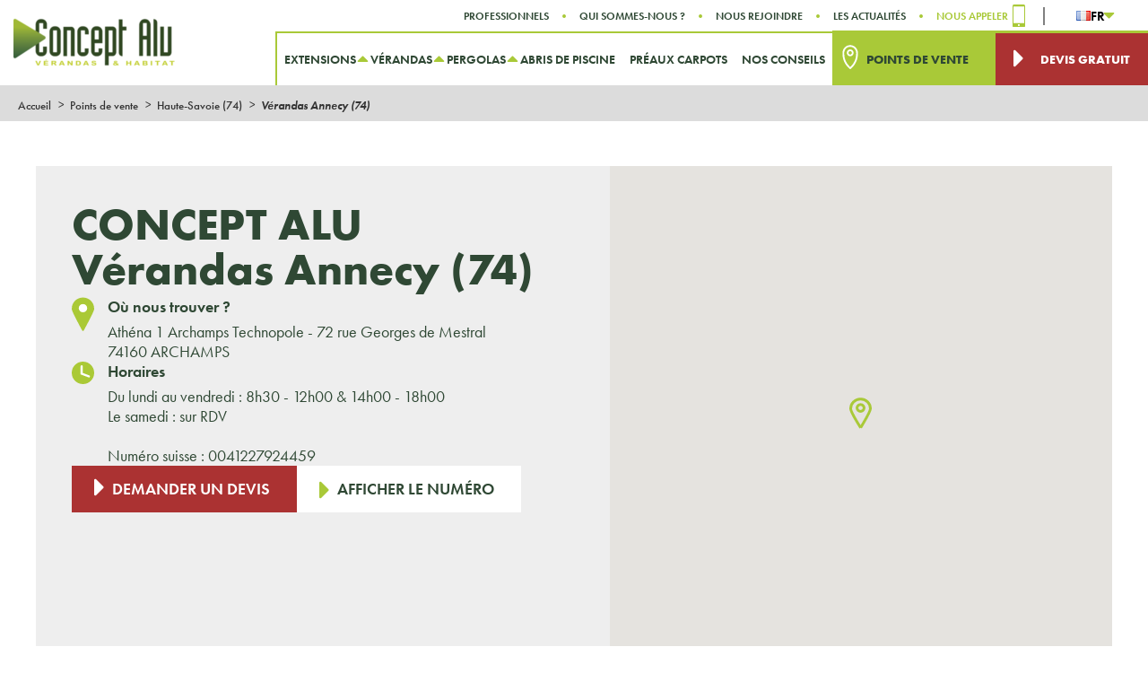

--- FILE ---
content_type: text/css; charset=utf-8
request_url: https://preprod.conceptalu.com/content/themes/nbtheme/dist/css/styles.min.css
body_size: 38763
content:
@media screen and (max-width: 1200px){.new-steps .new-steps__list li button{text-align:left;font-family:"futura-pt","Spartan",sans-serif}}@media screen and (max-width: 880px){table thead{display:block}table thead tr{width:100%;display:-webkit-box;display:-ms-flexbox;display:flex}table thead tr th{-webkit-box-flex:0.5;-ms-flex:0.5;flex:0.5}table thead tr th:first-child{padding-right:0}table tbody{width:100%;display:block}table tbody tr{display:-webkit-box;display:-ms-flexbox;display:flex;width:100%}table tbody tr td{-webkit-box-flex:0.5;-ms-flex:0.5;flex:0.5}}@media screen and (max-width: 768px){.header-inner_anchor.active{display:none}.new-steps .steps_repeater__col .steps_repeater__inner{position:relative}.square-card .row .square-card__inner{margin:0.5rem}}@media screen and (max-width: 576px){.new-steps .new-steps__desktop{display:none}.new-steps .new-steps__mobile{display:block;background-color:transparent;border:none;color:white;font-size:1.2rem;margin-bottom:1rem;margin-top:0.5rem;position:relative}.new-steps .new-steps__mobile:not(:first-child){margin-top:1.3rem}.new-steps .new-steps__mobile:before{content:"";position:absolute;width:0.1rem;height:100%;background-color:white;opacity:0.5;left:0}.new-steps .new-steps__mobile.active{font-weight:700}.new-steps .new-steps__mobile.active:before{opacity:1}.cards-custom .row .cards-custom__list{-ms-flex-wrap:wrap;flex-wrap:wrap}.cards-custom .row .cards-custom__list .cards-custom__list-inner .cards-custom__list-bottom p{min-height:unset}.background-full{height:unset}.background-full .row .background-full__col{padding:2rem 0}.new-conseils .new-conseils__list li img{height:120px}.text-img .row .text-img__square img{aspect-ratio:unset;height:150px;margin-bottom:1.5rem}.text-img button{margin:1rem 0}.new-steps{margin:2rem 0;padding:2rem 0}.new-steps .steps_repeater__col .steps_repeater__inner{position:relative}.new-steps .steps_repeater__col .steps_repeater__inner.active{-ms-flex-wrap:wrap-reverse;flex-wrap:wrap-reverse}.new-steps .steps_repeater__col .steps_repeater__inner .steps_repeater__inner-paragraph{margin-right:0}.new-steps .steps_repeater__col .steps_repeater__inner img{aspect-ratio:unset;max-height:200px;margin-bottom:1.5rem}.new-accordion{padding:2rem 0}.new-accordion .row .new-accordion__accordion{font-size:1.2rem}.principal-pdv{padding:2rem 0}.square-card .row .square-card__inner{margin-bottom:1rem}.about-project{padding:2rem 0}.about-project .row h3,.about-project .row .page-template-sitemap h2,.page-template-sitemap .about-project .row h2,.about-project .row .page-template-sitemap .etapes-fullscreen .slide .h3,.page-template-sitemap .etapes-fullscreen .slide .about-project .row .h3,.about-project .row .etapes-fullscreen .slide .page-template-sitemap .h3,.etapes-fullscreen .slide .page-template-sitemap .about-project .row .h3,.about-project .row .page-template-sitemap .page-template-page-etapes .entry-content .etapes .droite .contenus .contenu h3,.page-template-sitemap .page-template-page-etapes .entry-content .etapes .droite .contenus .contenu .about-project .row h3,.about-project .row .page-template-page-etapes .entry-content .etapes .droite .contenus .contenu .page-template-sitemap h3,.page-template-page-etapes .entry-content .etapes .droite .contenus .contenu .page-template-sitemap .about-project .row h3{font-size:2rem}}*{-webkit-box-sizing:border-box;box-sizing:border-box;-webkit-font-smoothing:antialiased;font-smoothing:antialiased}*:after,*:before{text-rendering:optimizeLegibility}html{font-size:100%;font-family:sans-serif;-ms-text-size-adjust:100%;-webkit-text-size-adjust:100%;margin:0;padding:0}body{font-family:"futura-pt","Spartan",sans-serif;font-size:14px;margin:0;padding:0;color:#2F4834;background:#fff;-webkit-hyphens:none;-ms-hyphens:none;hyphens:none;position:relative;left:0;-webkit-transition:left 0.4s ease-in-out;transition:left 0.4s ease-in-out}h1,h2,.etapes-fullscreen .slide .h3,.page-template-page-etapes .entry-content .etapes .droite .contenus .contenu h3,h3,.page-template-sitemap h2,.page-template-sitemap .etapes-fullscreen .slide .h3,.etapes-fullscreen .slide .page-template-sitemap .h3,.page-template-sitemap .page-template-page-etapes .entry-content .etapes .droite .contenus .contenu h3,.page-template-page-etapes .entry-content .etapes .droite .contenus .contenu .page-template-sitemap h3,h4,h5,h6{font-family:"futura-pt","Spartan",sans-serif;margin:0;padding:0}article,aside,details,figcaption,figure,footer,header,hgroup,main,nav,section,summary{display:block}abbr[title]{border-bottom:1px dotted}b,strong{font-weight:700}em,i,dfn{font-style:italic}table{border-collapse:collapse;border-spacing:0}img{display:block;border:none;max-width:100%;height:auto;pointer-events:none;user-drag:none;-webkit-user-select:none;-moz-user-select:none;-ms-user-select:none;user-select:none}ul,li{margin:0;padding:0;list-style:none}p{margin:0;padding:0}a{text-decoration:none;color:#2F4834}a:hover,a:focus,a:active{outline:0;text-decoration:none}::-moz-selection{background:#333;color:#fff;text-shadow:none}::selection{background:#333;color:#fff;text-shadow:none}::-webkit-selection{background:#333;color:#fff;text-shadow:none}::-moz-selection{background:#333;color:#fff;text-shadow:none}meta,.fullGrid>span[itemprop="author publisher"],.tableGrid>span[itemprop="author publisher"]{width:0 !important;height:0 !important;overflow:hidden}@-ms-viewport{width:device-width}@-o-viewport{width:device-width}@viewport{width:device-width}.entry-content ul,.entry-content li{list-style:disc}@media only screen and (min-width: 1130px){body{font-size:1.1rem}}#header *:before,#site-main *:before,#footer *:before,#adminbar *:before,#header *:after,#site-main *:after,#footer *:after,#adminbar *:after{text-rendering:optimizeLegibility;speak:none}.icons_hide{display:none}.icon{display:inline-block;width:25px;height:25px}@font-face{font-family:"bebas_neueregular";src:url("../../fonts/bebasneue_regular-webfont.woff2") format("woff2"),url("../../fonts/bebasneue_regular-webfont.woff") format("woff");font-weight:normal;font-style:normal}@font-face{font-family:"bebas_neuebold";src:url("../../fonts/bebasneue_bold-webfont.woff2") format("woff2"),url("../../fonts/bebasneue_bold-webfont.woff") format("woff");font-weight:normal;font-style:normal}.innerWidth,#breadcrumbs,.alignwide,.innerSmallWidth,.innerFormWidth,.produits-innovation .slider-prod-inno,.nos-label .container-labels,.notre-famille .description-famille,.valeurs .container-valeurs,.innerLargeWidth{width:100%;padding-left:20px;padding-right:20px;margin-left:auto;margin-right:auto}.innerWidth,#breadcrumbs,.alignwide{max-width:1240px}.innerFormWidth,.produits-innovation .slider-prod-inno,.nos-label .container-labels,.notre-famille .description-famille,.valeurs .container-valeurs{max-width:920px}.innerSmallWidth{max-width:1110px}.innerLargeWidth{max-width:1360px}#site-main{padding-top:calc(64px + 54px);background:#fff}h1{font-size:52px;font-weight:400;line-height:100%}h1.bold{font-family:'futura-pt-bold', "Spartan", sans-serif;font-weight:700;font-size:50px}h4{font-size:1.2rem}h5,h6{font-size:1.1rem}.entry-title{text-align:center}@media only screen and (min-width: 820px){#site-main{padding-top:calc(60px + 35px)}}.seize-bloc h2,.seize-bloc .etapes-fullscreen .slide .h3,.etapes-fullscreen .slide .seize-bloc .h3,.seize-bloc .page-template-page-etapes .entry-content .etapes .droite .contenus .contenu h3,.page-template-page-etapes .entry-content .etapes .droite .contenus .contenu .seize-bloc h3{font-size:35px;font-weight:700;text-transform:uppercase;color:#2f4834}.alignnone,.aligncenter{display:block;margin:5px auto 10px}.alignright{float:right;margin:7px 0 5px 20px}.alignleft{float:left;margin:7px 20px 5px 0}.wp-caption{background:#fff;border:1px solid #f0f0f0;max-width:96%;padding:5px 3px 10px;text-align:center}.wp-caption.alignnone{margin:5px 20px 20px 0}.wp-caption.alignleft{margin:5px 20px 20px 0}.wp-caption.alignright{margin:5px 0 20px 20px}.wp-caption img{border:0 none;height:auto;margin:0;max-width:98.5%;padding:0;width:auto}.wp-caption .wp-caption-text,.gallery-caption{font-size:11px;margin:0;padding:0 4px 5px}table{width:100%;margin:20px 0}table thead,table td.hideTd{display:none}table tbody tr{border:1px solid #333}table td{display:block;padding:10px}@media only screen and (min-width: 820px){table thead{display:table-header-group}table thead td{background:#333;border:1px solid #fff;color:#fff;font-weight:700}table tbody tr{border:0;border-right:1px solid #fff;border-left:1px solid #fff}table tbody tr:nth-child(2n) td{background:rgba(51,51,51,0.25)}table td,table td.hideTd{display:table-cell}}.text-center{display:-webkit-box;display:-ms-flexbox;display:flex;-webkit-box-orient:vertical;-webkit-box-direction:normal;-ms-flex-direction:column;flex-direction:column;-webkit-box-align:center;-ms-flex-align:center;align-items:center;-webkit-box-pack:start;-ms-flex-pack:start;justify-content:flex-start}.text-right{display:-webkit-box;display:-ms-flexbox;display:flex;-webkit-box-align:end;-ms-flex-align:end;align-items:flex-end;-webkit-box-orient:vertical;-webkit-box-direction:normal;-ms-flex-direction:column;flex-direction:column}.intro{max-width:900px;font-size:18px;font-weight:400;color:#2f4834;text-align:center;margin:0 auto}@media (min-width: 820px){.intro{padding-bottom:30px}}.texte-blanc,.bandeau-devis,#footer .labels .bloc-label,.nos-guides .bloc-guide-visuel .contenu{color:#fff}.texte-blanc *,.bandeau-devis *,#footer .labels .bloc-label *,.nos-guides .bloc-guide-visuel .contenu *{color:#fff}div[itemprop="image"].skew{margin-bottom:60px;position:relative;overflow:hidden;width:100%}div[itemprop="image"].skew .skew-top{width:0;height:0;border-top:25px solid #fff;border-right:0 solid transparent;position:absolute;top:0;left:0;z-index:2;-webkit-transition:-webkit-transform 0.5s ease-in-out;transition:-webkit-transform 0.5s ease-in-out;transition:transform 0.5s ease-in-out;transition:transform 0.5s ease-in-out, -webkit-transform 0.5s ease-in-out;-webkit-transform:translateY(-25px);transform:translateY(-25px)}@media (min-width: 820px){div[itemprop="image"].skew .skew-top{-webkit-transform:translateY(-50px);transform:translateY(-50px);border-top:50px solid #fff}}div[itemprop="image"].skew .skew-bottom{width:0;height:0;border-bottom:25px solid #fff;border-left:0 solid transparent;position:absolute;bottom:0;right:0;z-index:2;-webkit-transition:-webkit-transform 0.5s ease-in-out;transition:-webkit-transform 0.5s ease-in-out;transition:transform 0.5s ease-in-out;transition:transform 0.5s ease-in-out, -webkit-transform 0.5s ease-in-out;-webkit-transform:translateY(25px);transform:translateY(25px)}@media (min-width: 820px){div[itemprop="image"].skew .skew-bottom{-webkit-transform:translateY(50px);transform:translateY(50px);border-bottom:25px solid #fff}}div[itemprop="image"].skew .skewed{position:absolute;top:0;left:0;width:100%;height:100%;-o-object-fit:cover;object-fit:cover;-webkit-transition:-webkit-transform 0.5s cubic-bezier(0.455, 0.03, 0.515, 0.955);transition:-webkit-transform 0.5s cubic-bezier(0.455, 0.03, 0.515, 0.955);transition:transform 0.5s cubic-bezier(0.455, 0.03, 0.515, 0.955);transition:transform 0.5s cubic-bezier(0.455, 0.03, 0.515, 0.955), -webkit-transform 0.5s cubic-bezier(0.455, 0.03, 0.515, 0.955)}div[itemprop="image"].skew .skewed ~ .skew-top,div[itemprop="image"].skew .skewed ~ .skew-bottom{-webkit-transform:translateY(0);transform:translateY(0)}@media (min-width: 820px){div[itemprop="image"].skew:hover img{-webkit-transform:scale(1.1);transform:scale(1.1)}div[itemprop="image"].skew:hover .skew-top{-webkit-transform:translateY(-50px);transform:translateY(-50px)}div[itemprop="image"].skew:hover .skew-bottom{-webkit-transform:translateY(50px);transform:translateY(50px)}}@media (min-width: 820px){.a-propos #liste-blocs>div{margin:0}}.liste-je-decouvre .entry-header{padding:30px 20px}@media (min-width: 820px){.liste-je-decouvre .entry-header{padding:60px 0 40px}}.liste-je-decouvre .entry-header h1{width:550px;margin-left:auto;margin-right:auto;max-width:100%}#liste-blocs>div{-webkit-box-pack:start;-ms-flex-pack:start;justify-content:flex-start}@media (min-width: 820px){#liste-blocs>div{margin-right:-60px;margin-left:-60px}}.header-noir{background:#000;padding:25px 0 0 !important}.header-noir h1{font-size:2.2rem;letter-spacing:3px;text-transform:uppercase;font-style:normal;padding-left:20px;padding-right:20px}.header-noir h1 strong{font-weight:900}.header-noir h1+p{padding-left:20px;padding-right:20px;max-width:900px;font-size:18px;font-weight:400;color:#2f4834;text-align:center;margin:0 auto}@media (min-width: 820px){.header-noir h1+p{padding-bottom:30px}}@media (min-width: 820px){.header-noir{padding:60px 0 0 !important}}.article-grid{display:grid;grid-template-columns:repeat(3, 1fr)}.bloc-article{position:relative}.bloc-article.grid50{padding:60px 20px 20px 60px}.bloc-article.grid33{padding:60px 60px 20px}.bloc-article *{position:relative;z-index:2}.bloc-article a{display:-webkit-box;display:-ms-flexbox;display:flex;-webkit-box-orient:vertical;-webkit-box-direction:normal;-ms-flex-direction:column;flex-direction:column;-webkit-box-align:center;-ms-flex-align:center;align-items:center;position:relative;padding-bottom:40px;height:100%}.bloc-article a::after{position:absolute;right:-20px;top:0;width:calc(100% + 40px);height:calc(100% + 20px);content:"";background:#f5f5f5;-webkit-transform:scaleY(0);transform:scaleY(0);-webkit-transform-origin:top;transform-origin:top;-webkit-transition:-webkit-transform 0.3s cubic-bezier(0.075, 0.82, 0.165, 1);transition:-webkit-transform 0.3s cubic-bezier(0.075, 0.82, 0.165, 1);transition:transform 0.3s cubic-bezier(0.075, 0.82, 0.165, 1);transition:transform 0.3s cubic-bezier(0.075, 0.82, 0.165, 1), -webkit-transform 0.3s cubic-bezier(0.075, 0.82, 0.165, 1)}.bloc-article a h2,.bloc-article a .etapes-fullscreen .slide .h3,.etapes-fullscreen .slide .bloc-article a .h3,.bloc-article a .page-template-page-etapes .entry-content .etapes .droite .contenus .contenu h3,.page-template-page-etapes .entry-content .etapes .droite .contenus .contenu .bloc-article a h3{width:100%}.bloc-article a p{width:100%}.bloc-article .entete{display:-webkit-box;display:-ms-flexbox;display:flex;-webkit-box-align:end;-ms-flex-align:end;align-items:flex-end;-webkit-box-pack:start;-ms-flex-pack:start;justify-content:flex-start;-webkit-transform:translateX(-40px);transform:translateX(-40px);padding-bottom:10px;-webkit-box-orient:horizontal;-webkit-box-direction:normal;-ms-flex-direction:row;flex-direction:row}.bloc-article .entete .numero{font-size:4rem;color:#000}.bloc-article .entete .date{font-weight:500;padding-left:8px;font-size:0.8rem;color:#000}.bloc-article .categorie{background:#000;color:#fff;font-weight:500;font-size:0.8rem;letter-spacing:1px;padding:3px 5px}.bloc-article h2,.bloc-article .etapes-fullscreen .slide .h3,.etapes-fullscreen .slide .bloc-article .h3,.bloc-article .page-template-page-etapes .entry-content .etapes .droite .contenus .contenu h3,.page-template-page-etapes .entry-content .etapes .droite .contenus .contenu .bloc-article h3{text-align:left;color:#000;padding-top:10px}.bloc-article p{color:#000;font-size:1.1rem;font-weight:500;letter-spacing:1px}.bloc-article .button,.btn-underline{font-size:0.8rem;font-weight:bold;position:relative;border:none;background:none;padding:6px 0;color:#2f4834;padding:6px 0 6px 0;margin-top:15px}.bloc-article .button::after,.btn-underline::after{content:"";position:absolute;bottom:0;right:0;height:2px;width:100%;-webkit-transform-origin:0 0;transform-origin:0 0;-webkit-transition:-webkit-transform 0.8s cubic-bezier(0.77, 0, 0.175, 1);transition:-webkit-transform 0.8s cubic-bezier(0.77, 0, 0.175, 1);transition:transform 0.8s cubic-bezier(0.77, 0, 0.175, 1);transition:transform 0.8s cubic-bezier(0.77, 0, 0.175, 1), -webkit-transform 0.8s cubic-bezier(0.77, 0, 0.175, 1);-webkit-transform:scaleX(1);transform:scaleX(1);top:unset !important}.bloc-article .button::before,.btn-underline::before{content:"";position:absolute;bottom:0 !important;right:0;top:unset !important;left:unset !important;height:2px;width:100%;-webkit-transform:scaleX(0);transform:scaleX(0);-webkit-transform-origin:100% 0;transform-origin:100% 0;-webkit-transition:-webkit-transform 0.8s cubic-bezier(0.165, 0.84, 0.44, 1);transition:-webkit-transform 0.8s cubic-bezier(0.165, 0.84, 0.44, 1);transition:transform 0.8s cubic-bezier(0.165, 0.84, 0.44, 1);transition:transform 0.8s cubic-bezier(0.165, 0.84, 0.44, 1), -webkit-transform 0.8s cubic-bezier(0.165, 0.84, 0.44, 1)}.bloc-article .button:hover,.btn-underline:hover{background:none}.bloc-article .button:hover::before,.btn-underline:hover::before{-webkit-transform:scaleX(1);transform:scaleX(1);-webkit-transform-origin:0 0;transform-origin:0 0;-webkit-transition:-webkit-transform 0.8s cubic-bezier(0.77, 0, 0.175, 1);transition:-webkit-transform 0.8s cubic-bezier(0.77, 0, 0.175, 1);transition:transform 0.8s cubic-bezier(0.77, 0, 0.175, 1);transition:transform 0.8s cubic-bezier(0.77, 0, 0.175, 1), -webkit-transform 0.8s cubic-bezier(0.77, 0, 0.175, 1)}.bloc-article .button:hover::after,.btn-underline:hover::after{-webkit-transform:scaleX(0);transform:scaleX(0);-webkit-transform-origin:100% 0;transform-origin:100% 0;-webkit-transition:-webkit-transform 0.8s cubic-bezier(0.165, 0.84, 0.44, 1);transition:-webkit-transform 0.8s cubic-bezier(0.165, 0.84, 0.44, 1);transition:transform 0.8s cubic-bezier(0.165, 0.84, 0.44, 1);transition:transform 0.8s cubic-bezier(0.165, 0.84, 0.44, 1), -webkit-transform 0.8s cubic-bezier(0.165, 0.84, 0.44, 1)}.bloc-article .button::after,.bloc-article .button::before,.btn-underline::after,.btn-underline::before{background:#a9c938}.page-template-homepage .nos-produits,.post-produit .produits-associes,.page-template-page-promo .nos-produits{position:relative;padding-bottom:35px}.page-template-homepage .nos-produits::after,.post-produit .produits-associes::after,.page-template-page-promo .nos-produits::after{content:"";position:absolute;bottom:0;left:0;width:100%;height:50%;background:-webkit-gradient(linear, left top, left bottom, from(#b9b9b9), to(#e5e4e4));background:linear-gradient(to bottom, #b9b9b9, #e5e4e4)}.page-template-homepage .nos-produits h2,.page-template-homepage .nos-produits .etapes-fullscreen .slide .h3,.etapes-fullscreen .slide .page-template-homepage .nos-produits .h3,.page-template-homepage .nos-produits .page-template-page-etapes .entry-content .etapes .droite .contenus .contenu h3,.page-template-page-etapes .entry-content .etapes .droite .contenus .contenu .page-template-homepage .nos-produits h3,.post-produit .produits-associes h2,.post-produit .produits-associes .etapes-fullscreen .slide .h3,.etapes-fullscreen .slide .post-produit .produits-associes .h3,.post-produit .produits-associes .page-template-page-etapes .entry-content .etapes .droite .contenus .contenu h3,.page-template-page-etapes .entry-content .etapes .droite .contenus .contenu .post-produit .produits-associes h3,.page-template-page-promo .nos-produits h2,.page-template-page-promo .nos-produits .etapes-fullscreen .slide .h3,.etapes-fullscreen .slide .page-template-page-promo .nos-produits .h3,.page-template-page-promo .nos-produits .page-template-page-etapes .entry-content .etapes .droite .contenus .contenu h3,.page-template-page-etapes .entry-content .etapes .droite .contenus .contenu .page-template-page-promo .nos-produits h3{padding-top:30px;padding-bottom:10px}@media (min-width: 820px){.page-template-homepage .nos-produits h2,.page-template-homepage .nos-produits .etapes-fullscreen .slide .h3,.etapes-fullscreen .slide .page-template-homepage .nos-produits .h3,.page-template-homepage .nos-produits .page-template-page-etapes .entry-content .etapes .droite .contenus .contenu h3,.page-template-page-etapes .entry-content .etapes .droite .contenus .contenu .page-template-homepage .nos-produits h3,.post-produit .produits-associes h2,.post-produit .produits-associes .etapes-fullscreen .slide .h3,.etapes-fullscreen .slide .post-produit .produits-associes .h3,.post-produit .produits-associes .page-template-page-etapes .entry-content .etapes .droite .contenus .contenu h3,.page-template-page-etapes .entry-content .etapes .droite .contenus .contenu .post-produit .produits-associes h3,.page-template-page-promo .nos-produits h2,.page-template-page-promo .nos-produits .etapes-fullscreen .slide .h3,.etapes-fullscreen .slide .page-template-page-promo .nos-produits .h3,.page-template-page-promo .nos-produits .page-template-page-etapes .entry-content .etapes .droite .contenus .contenu h3,.page-template-page-etapes .entry-content .etapes .droite .contenus .contenu .page-template-page-promo .nos-produits h3{padding-top:90px}}.page-template-homepage .nos-produits .lien-produits,.post-produit .produits-associes .lien-produits,.page-template-page-promo .nos-produits .lien-produits{background:#333;font-weight:700;color:#fff;height:38px;max-height:100%;padding-left:15px;padding-right:15px;display:-webkit-box;display:-ms-flexbox;display:flex;-webkit-box-align:center;-ms-flex-align:center;align-items:center;-webkit-box-pack:center;-ms-flex-pack:center;justify-content:center;text-align:center;text-transform:uppercase;font-size:0.8rem !important;border:none;-webkit-transition:0.2s ease-in-out;transition:0.2s ease-in-out;position:relative;z-index:1;z-index:2;position:relative}.page-template-homepage .nos-produits .lien-produits::before,.post-produit .produits-associes .lien-produits::before,.page-template-page-promo .nos-produits .lien-produits::before{content:attr(title);position:absolute;top:0;left:0;right:0;bottom:0;margin:auto;color:#fff;display:-webkit-box;display:-ms-flexbox;display:flex;-webkit-box-align:center;-ms-flex-align:center;align-items:center;-webkit-box-pack:center;-ms-flex-pack:center;justify-content:center;height:100%;width:100%;background:-webkit-gradient(linear, left top, left bottom, from(#646a1b), to(#98a315));background:linear-gradient(to bottom, #646a1b, #98a315);font-weight:700;font-size:0.8rem !important;-webkit-clip-path:polygon(50% 0, 50% 0, 50% 100%, 50% 100%);clip-path:polygon(50% 0, 50% 0, 50% 100%, 50% 100%);-webkit-transition:-webkit-clip-path 0.8s cubic-bezier(0.91, 0, 0.99, 0.9);transition:-webkit-clip-path 0.8s cubic-bezier(0.91, 0, 0.99, 0.9);transition:clip-path 0.8s cubic-bezier(0.91, 0, 0.99, 0.9);transition:clip-path 0.8s cubic-bezier(0.91, 0, 0.99, 0.9), -webkit-clip-path 0.8s cubic-bezier(0.91, 0, 0.99, 0.9)}@media (min-width: 820px){.page-template-homepage .nos-produits .lien-produits:hover::before,.post-produit .produits-associes .lien-produits:hover::before,.page-template-page-promo .nos-produits .lien-produits:hover::before{-webkit-clip-path:polygon(-10% -10%, 110% -10%, 110% 110%, -10% 110%);clip-path:polygon(-10% -10%, 110% -10%, 110% 110%, -10% 110%)}}.fleche{position:relative;-webkit-transform-style:preserve-3d;transform-style:preserve-3d;display:-webkit-box;display:-ms-flexbox;display:flex}.fleche .icon{width:36px;height:15px}.fleche svg{-webkit-transition:-webkit-transform 0.2s cubic-bezier(0.19, 1, 0.22, 1);transition:-webkit-transform 0.2s cubic-bezier(0.19, 1, 0.22, 1);transition:transform 0.2s cubic-bezier(0.19, 1, 0.22, 1);transition:transform 0.2s cubic-bezier(0.19, 1, 0.22, 1), -webkit-transform 0.2s cubic-bezier(0.19, 1, 0.22, 1);-webkit-transform:scale(0.8);transform:scale(0.8);-webkit-transform-origin:left;transform-origin:left;fill:#333}.fleche svg *{fill:#333}.fleche .cercle{position:absolute;width:calc(100% + 60px);height:calc(100% + 40px);-webkit-transform-style:preserve-3d;transform-style:preserve-3d;top:0;left:-30px;bottom:0;margin:auto}.fleche .cercle span{-webkit-transform:translateZ(30px);transform:translateZ(30px);position:absolute;top:0;bottom:0;left:22px;margin:auto;width:25px;height:25px}.fleche .cercle span::after{content:"";position:absolute;top:0;left:0;height:100%;width:100%;border-radius:50%;border:1px solid #000;margin:auto;-webkit-transition:-webkit-transform 0.3s ease-in-out;transition:-webkit-transform 0.3s ease-in-out;transition:transform 0.3s ease-in-out;transition:transform 0.3s ease-in-out, -webkit-transform 0.3s ease-in-out;-webkit-transform:scale(0);transform:scale(0)}.fleche:hover svg{-webkit-transform:scale(1) translateZ(20px);transform:scale(1) translateZ(20px)}.fleche:hover .cercle span::after{-webkit-transition:-webkit-transform 0.3s cubic-bezier(0.175, 0.885, 0.32, 1.275);transition:-webkit-transform 0.3s cubic-bezier(0.175, 0.885, 0.32, 1.275);transition:transform 0.3s cubic-bezier(0.175, 0.885, 0.32, 1.275);transition:transform 0.3s cubic-bezier(0.175, 0.885, 0.32, 1.275), -webkit-transform 0.3s cubic-bezier(0.175, 0.885, 0.32, 1.275);-webkit-transform:scale(1);transform:scale(1)}.fleche-droite svg,.post-produit .entry-content .arguments>:nth-child(even)>:last-child .fleche svg{-webkit-transform:scale(0.8) rotate(180deg) translateX(100%);transform:scale(0.8) rotate(180deg) translateX(100%);-webkit-transform-origin:right;transform-origin:right}.fleche-droite .cercle span,.post-produit .entry-content .arguments>:nth-child(even)>:last-child .fleche .cercle span{left:auto;right:22px}.fleche-droite:hover svg,.post-produit .entry-content .arguments>:nth-child(even)>:last-child .fleche:hover svg{-webkit-transform:scale(1) translateZ(20px) rotate(180deg) translateX(100%);transform:scale(1) translateZ(20px) rotate(180deg) translateX(100%)}.swipe-mobile{margin-left:-20px;margin-right:-20px;position:relative;overflow:hidden;padding-bottom:0 !important}.swipe-mobile .swipe-mobile-container{-webkit-transform:translateX(60px);transform:translateX(60px);position:absolute;top:0;left:0;display:-webkit-box;display:-ms-flexbox;display:flex;-webkit-box-pack:start;-ms-flex-pack:start;justify-content:flex-start;-webkit-transition:-webkit-transform 0.8s cubic-bezier(0.17, 0.88, 0.53, 1.16);transition:-webkit-transform 0.8s cubic-bezier(0.17, 0.88, 0.53, 1.16);transition:transform 0.8s cubic-bezier(0.17, 0.88, 0.53, 1.16);transition:transform 0.8s cubic-bezier(0.17, 0.88, 0.53, 1.16), -webkit-transform 0.8s cubic-bezier(0.17, 0.88, 0.53, 1.16)}.swipe-mobile .swipe-mobile-container>div{margin:0 15px;width:calc(100vw - 150px);max-width:calc(100vw - 150px)}.loading{position:relative}.loading::after{content:" ";display:block;width:46px;height:46px;margin:1px;border-radius:50%;border:5px solid #fff;border-color:#141414 transparent #333 transparent;-webkit-animation:lds-dual-ring 1.2s linear infinite;animation:lds-dual-ring 1.2s linear infinite;top:0;left:0;position:absolute;right:0;z-index:99;bottom:0;margin:auto}.loading::before{content:" ";display:block;width:100%;position:absolute;height:100%;z-index:3;mix-blend-mode:saturation;background:#e0e1e0}.promo-innersite{margin:20px auto auto;max-width:1380px;padding:20px;display:-webkit-box;display:-ms-flexbox;display:flex;-webkit-box-align:center;-ms-flex-align:center;align-items:center;-webkit-box-pack:center;-ms-flex-pack:center;justify-content:center;-webkit-box-orient:vertical;-webkit-box-direction:normal;-ms-flex-direction:column;flex-direction:column}.promo-innersite .gauche,.promo-innersite .centre,.promo-innersite .droite{display:-webkit-box;display:-ms-flexbox;display:flex;-webkit-box-align:center;-ms-flex-align:center;align-items:center;-webkit-box-pack:center;-ms-flex-pack:center;justify-content:center;text-align:center;-ms-flex-wrap:wrap;flex-wrap:wrap}@media (max-width: 820px){.promo-innersite .centre{-webkit-box-ordinal-group:1;-ms-flex-order:0;order:0}.promo-innersite .gauche{-webkit-box-ordinal-group:2;-ms-flex-order:1;order:1;padding:10px 0 14px}.promo-innersite .gauche .jusqu{padding-right:10px}.promo-innersite .gauche .montant{margin-bottom:5px}.promo-innersite .droite{-webkit-box-ordinal-group:3;-ms-flex-order:2;order:2}}@media (min-width: 820px){.promo-innersite{-webkit-box-orient:horizontal;-webkit-box-direction:normal;-ms-flex-direction:row;flex-direction:row}.promo-innersite .gauche,.promo-innersite .centre,.promo-innersite .droite{-webkit-box-orient:vertical;-webkit-box-direction:normal;-ms-flex-direction:column;flex-direction:column}.promo-innersite .gauche{padding-right:70px}.promo-innersite .centre{padding:0 70px;position:relative}.promo-innersite .centre::before{position:absolute;content:"";height:100%;width:1px;background:#fff;left:0}}.promo-innersite .montant{font-family:"bebas_neuebold";font-size:2.5rem;letter-spacing:3.3px}@media (min-width: 820px){.promo-innersite .montant{font-size:4rem}}.promo-innersite .categorie{font-family:"bebas_neueregular";font-size:1.7rem;letter-spacing:1.25px;text-transform:uppercase;padding-left:15px}@media (min-width: 820px){.promo-innersite .categorie{padding-top:10px;padding-left:0;font-size:2rem;letter-spacing:4px}}.promo-innersite .jusqu{font-family:"bebas_neueregular";text-transform:uppercase;font-size:1.7rem;letter-spacing:1.25px}.promo-innersite .deadline{font-size:2.1rem;letter-spacing:0.8px;font-weight:bold;font-family:"bebas_neuebold";text-transform:uppercase;padding-left:10px}@media (min-width: 820px){.promo-innersite .deadline{font-size:4rem;padding-left:0}}.promo-innersite a{display:block;position:relative;padding:15px 30px 15px 45px;text-transform:uppercase;font-weight:800;font-family:"futura-pt";letter-spacing:initial;background-color:#fff;color:#2f4834}.promo-innersite a::before{content:"";font-family:"Font Awesome 5 Free" !important;position:absolute;left:25px;top:10px;color:#a9c938;fill:#a9c938;font-size:32px}.promo-innersite a:hover{background-color:#2f4834;color:#fff}@media screen and (max-width: 860px){.promo-innersite a::before{top:7px}}#compteur{font-family:"futura-pt","Spartan",sans-serif;text-transform:none;text-align:center}@media (max-width: 800px){#compteur{-webkit-box-orient:vertical;-webkit-box-direction:normal;-ms-flex-direction:column;flex-direction:column}}@media (max-width: 800px){#compteur .gauche{-webkit-box-ordinal-group:1 !important;-ms-flex-order:0 !important;order:0 !important}}@media (max-width: 800px){#compteur .centre{-webkit-box-ordinal-group:2 !important;-ms-flex-order:1 !important;order:1 !important;margin-bottom:20px}}#compteur .compteur-jusqu{font-size:20px;font-weight:500;color:#2f4834;text-transform:uppercase}#compteur .compteur-montant{font-size:58px;font-weight:500;color:#fff}#compteur .compteur-categorie{font-size:20px;font-weight:500;color:#2f4834;text-transform:uppercase}#compteur .compteur-mentions{font-size:11px;color:#2f4834;text-transform:none}@media (max-width: 800px){#compteur .compteur-mentions{margin-bottom:10px}}#compteur .compteur-legende{font-size:16px;font-weight:500;color:#1e4332}#compteur .compteur-deadline{margin-top:10px;margin-bottom:10px}#compteur .compteur-deadline .chiffre{font-size:42.8px;font-weight:bold;color:#1e4332;background-color:#fff;padding:9px 8px 0px 8px;margin:4px}#compteur-home{display:none;font-family:"futura-pt","Spartan",sans-serif;text-transform:none;text-align:center}#compteur-home .droite{padding-left:0px;width:220px;margin-right:4px}#compteur-home .gauche{padding-right:0px;width:100%}#compteur-home .compteur-jusqu{font-size:1.2rem;font-weight:900;color:#2f4834}#compteur-home .compteur-montant{font-size:3rem;margin:5px 0;font-weight:900;color:#fff}#compteur-home .compteur-categorie{font-size:1.2rem;font-weight:900;color:#2f4834}#compteur-home .compteur-mentions{font-size:9px;color:#2f4834}#compteur-home .compteur-deadline{margin-bottom:5px}#compteur-home .compteur-deadline .chiffre{font-size:42.8px;font-weight:bold;color:#1e4332;background-color:#fff;padding:9px 8px 0px 8px;margin:4px}#compteur-home .compteur-legende{margin:3px 0 12px 0;font-size:13px;font-weight:bold;text-align:center;color:#1e4332}.compteur-promo{margin-bottom:30px;display:-webkit-box;display:-ms-flexbox;display:flex;-webkit-box-pack:center;-ms-flex-pack:center;justify-content:center;-webkit-box-align:center;-ms-flex-align:center;align-items:center;padding:20px}.compteur-promo .compteur-deadline{margin-right:22px}.extrait-container{display:-webkit-box;display:-ms-flexbox;display:flex;-webkit-box-orient:vertical;-webkit-box-direction:normal;-ms-flex-direction:column;flex-direction:column;overflow:visible}.extrait-container .full,.extrait-container .extrait{width:100%}.extrait-container .full{display:none}.extrait-container.show .extrait{display:none}.extrait-container.show .full{display:block}.extrait-container.show button{display:none}@media (max-width: 819px){.extrait-container{max-height:none}}.ie .bloc-modele .button{left:50% !important;-webkit-transform:translate(-50%, 50%) !important;transform:translate(-50%, 50%) !important}.ie footer .colonne{-webkit-box-flex:1 !important;-ms-flex:auto !important;flex:auto !important}.ie footer .socials{display:-webkit-box;display:-ms-flexbox;display:flex;-webkit-box-align:end;-ms-flex-align:end;align-items:flex-end;-webkit-box-pack:end;-ms-flex-pack:end;justify-content:flex-end}.ie footer .socials a{display:-webkit-box;display:-ms-flexbox;display:flex;height:40px;width:40px}.ie .carousel-fullscreen .slides .container,.ie .carousel .slides .container{-webkit-transition:none !important;transition:none !important}.ie .page-template-page-devenir-concessionnaire .entry-header a{display:inline-block;left:50%;-webkit-transform:translateX(-50%);transform:translateX(-50%)}.ie .page-template-page-historique .timeline{display:block !important}.ie .page-template-page-historique #content :nth-of-type(2n).timeline-moment{margin-left:55% !important}.grecaptcha-badge{display:none !important}.texte-complementaire{margin-bottom:50px}.texte-complementaire h2,.texte-complementaire .etapes-fullscreen .slide .h3,.etapes-fullscreen .slide .texte-complementaire .h3,.texte-complementaire .page-template-page-etapes .entry-content .etapes .droite .contenus .contenu h3,.page-template-page-etapes .entry-content .etapes .droite .contenus .contenu .texte-complementaire h3{margin-top:30px}.margin{margin-top:80px;margin-bottom:80px}.no-margin{margin-top:0;margin-bottom:0}.contenu_gauche{text-align:left !important}.contenu_centre{text-align:center !important}.contenu_droite{text-align:right !important}header.entry-header{text-align:left;position:relative}header.entry-header span.line-1{display:block;position:absolute;bottom:0;left:15%;width:85%;height:3px;background:#a9c938}@media (max-width: 819px){header.entry-header span.line-1{width:15px;height:3px;background:#a9c938;position:absolute;bottom:0;right:0;left:auto}}header.entry-header span.line-2{display:block;position:absolute;bottom:0;left:15%;width:3px;height:80px;background:#a9c938}@media (max-width: 819px){header.entry-header span.line-2{display:none}}header.entry-header span.line-3{display:block;position:absolute;bottom:77px;left:0;width:15%;height:3px;background:#a9c938}@media (max-width: 819px){header.entry-header span.line-3{display:none}}@media (max-width: 819px){header.entry-header .intro{border-top:3px solid #a9c938;border-right:3px solid #a9c938;padding:20px 10px 20px 20px;margin:0 15px 0 0}header.entry-header:before{content:" ";display:block;height:3px;width:15px;top:0;left:0}}.styledHead{text-align:left !important;margin-top:60px;margin-bottom:30px;text-align:left;font-size:35px;text-transform:uppercase !important;font-weight:bold;color:#2f4834 !important;font-style:normal;letter-spacing:0 !important;position:relative;z-index:1}.styledHead:after{content:" ";display:block;width:230px;height:30px;background:#a9c938;position:absolute;top:15px;left:-10px;z-index:-1}@media (max-width: 819px){.styledHead{font-size:30px;margin:30px 0 20px 20px}}.thecontent{position:relative;margin:150px 0;color:#2f4834}@media (max-width: 819px){.thecontent{margin:50px 0}}.thecontent span.line-1{display:block;position:absolute;top:10%;left:0;width:10%;height:3px;background:#a9c938;z-index:-1}@media (max-width: 819px){.thecontent span.line-1{width:2%;height:3px;background:#a9c938;position:absolute;left:0;left:auto}}.thecontent span.line-2{display:block;position:absolute;bottom:-50px;left:10%;top:10%;width:3px;background:#a9c938;z-index:-1}@media (max-width: 819px){.thecontent span.line-2{left:2%;bottom:-20px}}.thecontent span.line-3{display:block;position:absolute;bottom:-50px;right:0;width:90%;height:3px;background:#a9c938;z-index:-1}@media (max-width: 819px){.thecontent span.line-3{width:98%;bottom:-20px}}.thecontent.inverse span.line-1{top:10%;left:0;width:80%;height:3px}@media (max-width: 819px){.thecontent.inverse span.line-1{width:2%;height:3px;background:#a9c938;position:absolute;left:0;left:auto}}.thecontent.inverse span.line-2{top:10%;left:80%;bottom:0;width:3px}@media (max-width: 819px){.thecontent.inverse span.line-2{left:2%;bottom:-20px}}.thecontent.inverse span.line-3{bottom:0;right:0;width:20%;height:3px}@media (max-width: 819px){.thecontent.inverse span.line-3{width:98%;bottom:-20px}}.thecontent .innerSmallWidth{max-width:900px}@media (max-width: 1100px){.thecontent .innerSmallWidth{max-width:700px}}.seize-bloc{padding-top:40px;padding-bottom:40px}@media only screen and (min-width: 860px){.seize-bloc{padding-top:70px;padding-bottom:70px}}.disabled{pointer-events:none;background-color:#b3bd8e !important}.disabled::-webkit-input-placeholder{color:#d1d1d1}.disabled::-moz-placeholder{color:#d1d1d1}.disabled::-ms-input-placeholder{color:#d1d1d1}.disabled::placeholder{color:#d1d1d1}.hidden{display:none !important}.fullGrid{display:-webkit-box;display:-ms-flexbox;display:flex;-webkit-box-align:stretch;-ms-flex-align:stretch;align-items:stretch;-ms-flex-wrap:wrap;flex-wrap:wrap;-webkit-box-pack:center;-ms-flex-pack:center;justify-content:center}.fullGrid>*{-webkit-box-flex:100%;-ms-flex:100%;flex:100%}@media only screen and (min-width: 820px){.fullGrid>*{-webkit-box-flex:50%;-ms-flex:50%;flex:50%;max-width:50%}.revGrid{-webkit-box-orient:horizontal;-webkit-box-direction:reverse;-ms-flex-direction:row-reverse;flex-direction:row-reverse}.grid10{-webkit-box-flex:10%;-ms-flex:10%;flex:10%;max-width:10%}.grid20{-webkit-box-flex:20%;-ms-flex:20%;flex:20%;max-width:20%}.grid25{-webkit-box-flex:25%;-ms-flex:25%;flex:25%;max-width:25%}.grid30{-webkit-box-flex:30%;-ms-flex:30%;flex:30%;max-width:30%}.grid33{-webkit-box-flex:calc(100% / 3);-ms-flex:calc(100% / 3);flex:calc(100% / 3);max-width:calc(100% / 3)}.grid35{-webkit-box-flex:35%;-ms-flex:35%;flex:35%;max-width:35%}.grid40{-webkit-box-flex:40%;-ms-flex:40%;flex:40%;max-width:40%}.grid45{-webkit-box-flex:45%;-ms-flex:45%;flex:45%;max-width:45%}.grid60{-webkit-box-flex:60%;-ms-flex:60%;flex:60%;max-width:60%}.grid66{-webkit-box-flex:calc(100% * 2 / 3);-ms-flex:calc(100% * 2 / 3);flex:calc(100% * 2 / 3);max-width:calc(100% * 2 / 3)}.grid70{-webkit-box-flex:70%;-ms-flex:70%;flex:70%;max-width:70%}.grid75{-webkit-box-flex:75%;-ms-flex:75%;flex:75%;max-width:75%}.grid80{-webkit-box-flex:80%;-ms-flex:80%;flex:80%;max-width:80%}.grid90{-webkit-box-flex:90%;-ms-flex:90%;flex:90%;max-width:90%}.grid100{-webkit-box-flex:100%;-ms-flex:100%;flex:100%;max-width:100%}}.grid-liste{-webkit-box-pack:justify;-ms-flex-pack:justify;justify-content:space-between;position:relative;padding-bottom:50px;z-index:2}@media print{*{background:transparent !important;color:#000 !important;-webkit-box-shadow:none !important;box-shadow:none !important;text-shadow:none !important}a,a:visited{text-decoration:underline}a[href]:after{content:" (" attr(href) ")"}abbr[title]:after{content:" (" attr(title) ")"}.ir a:after,a[href^="javascript:"]:after,a[href^="#"]:after{content:""}pre,blockquote{border:1px solid #999;page-break-inside:avoid}thead{display:table-header-group}tr,img{page-break-inside:avoid}img{max-width:100% !important}@page{margin:0.5cm}p,h2,.etapes-fullscreen .slide .h3,.page-template-page-etapes .entry-content .etapes .droite .contenus .contenu h3,h3,.page-template-sitemap h2,.page-template-sitemap .etapes-fullscreen .slide .h3,.etapes-fullscreen .slide .page-template-sitemap .h3,.page-template-sitemap .page-template-page-etapes .entry-content .etapes .droite .contenus .contenu h3,.page-template-page-etapes .entry-content .etapes .droite .contenus .contenu .page-template-sitemap h3{orphans:3;widows:3}h2,.etapes-fullscreen .slide .h3,.page-template-page-etapes .entry-content .etapes .droite .contenus .contenu h3,h3,.page-template-sitemap h2,.page-template-sitemap .etapes-fullscreen .slide .h3,.etapes-fullscreen .slide .page-template-sitemap .h3,.page-template-sitemap .page-template-page-etapes .entry-content .etapes .droite .contenus .contenu h3,.page-template-page-etapes .entry-content .etapes .droite .contenus .contenu .page-template-sitemap h3{page-break-after:avoid}}#adminbar{position:fixed;left:5%;bottom:0;z-index:500;font-size:0}#adminbar>*{display:inline-block;width:30px;height:26px;overflow:hidden;font-size:1rem;text-indent:-999px;margin:0 1px;border-radius:5px 5px 0 0;border-left:1px solid #002a37;border-top:1px solid #002a37;border-right:1px solid #002a37;border-bottom:0;background:#002a37;color:#FFF;-webkit-transition:background .2s ease-in-out, -webkit-transform .2s ease-in-out;transition:background .2s ease-in-out, -webkit-transform .2s ease-in-out;transition:background .2s ease-in-out, transform .2s ease-in-out;transition:background .2s ease-in-out, transform .2s ease-in-out, -webkit-transform .2s ease-in-out}#adminbar>* .icon{display:-webkit-box;display:-ms-flexbox;display:flex;-webkit-box-align:center;-ms-flex-align:center;align-items:center;-webkit-box-pack:center;-ms-flex-pack:center;justify-content:center;width:calc(100% - 10px);height:calc(100% - 10px);margin:5px;text-indent:0;fill:#FFF;-webkit-transition:fill .2s ease-in-out;transition:fill .2s ease-in-out}#adminbar>*:hover,#adminbar>*:focus{background:#003f50;text-decoration:none;-webkit-transform:scale(1.1);transform:scale(1.1)}#adminbar>*:hover .icon,#adminbar>*:focus .icon{fill:#ffab37}.btn,.le-formulaire .container-formulaire .text-formulaire .content-form input[type="submit"],[input="submit"]{position:relative;clear:both;text-transform:uppercase;display:inline-block;padding:18px 20px 16px;margin:10px;font-family:"futura-pt","Spartan",sans-serif;text-align:center;-webkit-transition:0.4s background-color ease-in-out;transition:0.4s background-color ease-in-out}.btn:after,.le-formulaire .container-formulaire .text-formulaire .content-form input[type="submit"]:after{position:relative;margin-top:-2px;margin-left:15px;vertical-align:middle;font-size:1.4em;display:inline-block}.btn-pdt-vente{display:block;position:relative;padding:15px 30px 15px 45px;text-transform:uppercase;font-weight:800;font-family:"futura-pt";letter-spacing:initial;background-color:#fff;color:#2f4834;margin-top:.83333em}.btn-pdt-vente::before{content:"";font-family:"Font Awesome 5 Free" !important;position:absolute;left:25px;top:10px;color:#a9c938;fill:#a9c938;font-size:32px}.btn-pdt-vente:hover{background-color:#2f4834;color:#fff}@media screen and (max-width: 860px){.btn-pdt-vente::before{top:7px}}.btn-tel{padding-top:10px}.btn-tel::before{width:14px;height:29px;display:inline-block;background:url(../../img/pacom1/header-phone.svg);background-size:contain;background-repeat:no-repeat}.btn-tel:hover{color:#fff !important}.container-btn-primary{margin:10px}.btn-white{font-size:1rem}.btn-white::before{font-size:25px;color:#a9c938;top:4px}#charger-suite{border:none;display:block;position:relative;padding:15px 30px 15px 45px;text-transform:uppercase;font-weight:800;font-family:"futura-pt";letter-spacing:initial;background-color:#a9c938;color:#2F4834;margin-bottom:100px}#charger-suite::before{content:"";font-family:"Font Awesome 5 Free" !important;position:absolute;left:25px;top:10px;color:#fff;fill:#fff;font-size:32px}#charger-suite:hover{background-color:#2f4834;color:#fff}@media screen and (max-width: 860px){#charger-suite::before{top:7px}}.btn-pdv{font-size:1.1rem;padding:16px 25px 19px 25px !important}.btn-pdv::before{font-size:25px}#charger-precedent{background:#333;font-weight:700;color:#fff;height:38px;max-height:100%;padding-left:15px;padding-right:15px;display:-webkit-box;display:-ms-flexbox;display:flex;-webkit-box-align:center;-ms-flex-align:center;align-items:center;-webkit-box-pack:center;-ms-flex-pack:center;justify-content:center;text-align:center;text-transform:uppercase;font-size:0.8rem !important;border:none;-webkit-transition:0.2s ease-in-out;transition:0.2s ease-in-out;position:relative;z-index:1;margin-top:20px}#charger-precedent::before{content:attr(title);position:absolute;top:0;left:0;right:0;bottom:0;margin:auto;color:#fff;display:-webkit-box;display:-ms-flexbox;display:flex;-webkit-box-align:center;-ms-flex-align:center;align-items:center;-webkit-box-pack:center;-ms-flex-pack:center;justify-content:center;height:100%;width:100%;background:-webkit-gradient(linear, left top, left bottom, from(#646a1b), to(#98a315));background:linear-gradient(to bottom, #646a1b, #98a315);font-weight:700;font-size:0.8rem !important;-webkit-clip-path:polygon(50% 0, 50% 0, 50% 100%, 50% 100%);clip-path:polygon(50% 0, 50% 0, 50% 100%, 50% 100%);-webkit-transition:-webkit-clip-path 0.8s cubic-bezier(0.91, 0, 0.99, 0.9);transition:-webkit-clip-path 0.8s cubic-bezier(0.91, 0, 0.99, 0.9);transition:clip-path 0.8s cubic-bezier(0.91, 0, 0.99, 0.9);transition:clip-path 0.8s cubic-bezier(0.91, 0, 0.99, 0.9), -webkit-clip-path 0.8s cubic-bezier(0.91, 0, 0.99, 0.9)}@media (min-width: 820px){#charger-precedent:hover::before{-webkit-clip-path:polygon(-10% -10%, 110% -10%, 110% 110%, -10% 110%);clip-path:polygon(-10% -10%, 110% -10%, 110% 110%, -10% 110%)}}.gm-style div[role='dialog']{border-radius:0}.gm-style .pin-map__title{font-size:18px;display:-webkit-box;display:-ms-flexbox;display:flex;-webkit-box-orient:vertical;-webkit-box-direction:normal;-ms-flex-direction:column;flex-direction:column}.gm-style .pin-map__title .name{text-transform:uppercase;font-weight:500}#nav-breadcrumbs{margin:0 auto;background:#dcdcdc}#breadcrumbs{padding:8px 20px;margin-top:0;margin-bottom:0}@media (min-width: 820px){#breadcrumbs{padding:10px 0 8px}}#breadcrumbs>*{display:inline;margin:5px 6px 5px 0;padding:0}#breadcrumbs>*:after{content:">";display:inline-block;font-size:0.8rem;color:#333;margin-left:8px;-webkit-transform:translateY(-1px);transform:translateY(-1px)}#breadcrumbs>*:last-child:after{display:none}#breadcrumbs>*>a{padding:0;color:#333;cursor:pointer;font-size:0.8rem;font-weight:500}#breadcrumbs>*>a:hover,#breadcrumbs>*>a:focus{color:#333}#breadcrumbs>*>span{padding:10px 10px 0 0;color:#2F4834}#breadcrumbs li:last-child a{font-weight:bold;font-style:italic;pointer-events:none}.carousel-fullscreen .slides,.carousel .slides{position:relative;overflow:hidden}.carousel-fullscreen .slides .container,.carousel .slides .container{position:absolute;top:0;left:0;display:-webkit-box;display:-ms-flexbox;display:flex;-webkit-box-align:start;-ms-flex-align:start;align-items:flex-start;-webkit-box-pack:start;-ms-flex-pack:start;justify-content:flex-start;-webkit-transform:translateX(-10vw);transform:translateX(-10vw);-webkit-transition:-webkit-transform 0.8s cubic-bezier(0.17, 0.88, 0.53, 1.16);transition:-webkit-transform 0.8s cubic-bezier(0.17, 0.88, 0.53, 1.16);transition:transform 0.8s cubic-bezier(0.17, 0.88, 0.53, 1.16);transition:transform 0.8s cubic-bezier(0.17, 0.88, 0.53, 1.16), -webkit-transform 0.8s cubic-bezier(0.17, 0.88, 0.53, 1.16)}.carousel-fullscreen .slides .container .slide,.carousel .slides .container .slide{width:calc(100vw - 150px);display:-webkit-box;display:-ms-flexbox;display:flex;-webkit-box-align:start;-ms-flex-align:start;align-items:flex-start;-webkit-box-pack:start;-ms-flex-pack:start;justify-content:flex-start;-webkit-box-orient:vertical;-webkit-box-direction:normal;-ms-flex-direction:column;flex-direction:column;padding:0 15px;overflow:hidden}@media (min-width: 820px){.carousel-fullscreen .slides .container .slide,.carousel .slides .container .slide{padding:0 10px;width:40vw}}.carousel-fullscreen .slides .container .slide .img-container,.carousel .slides .container .slide .img-container{height:220px;max-height:70vh;width:100%}@media (min-width: 820px){.carousel-fullscreen .slides .container .slide .img-container,.carousel .slides .container .slide .img-container{height:460px}}.carousel-fullscreen .slides .container .slide img,.carousel .slides .container .slide img{height:100%;width:100%;-o-object-fit:cover;object-fit:cover}.carousel-fullscreen .slides .container .slide p,.carousel .slides .container .slide p{font-style:italic;font-size:0.7rem;font-weight:500;color:#fff;width:100%;padding-top:12px;-webkit-transition:opacity 0.3s ease-in-out;transition:opacity 0.3s ease-in-out;opacity:1}@media (min-width: 820px){.carousel-fullscreen .slides .container .slide p,.carousel .slides .container .slide p{width:80%}}.carousel-fullscreen .slides .container .slide.hidden p,.carousel .slides .container .slide.hidden p{opacity:0}.carousel-fullscreen .slides .container .first,.carousel .slides .container .first{position:absolute;top:0;left:0;-webkit-transform:translateX(-100%);transform:translateX(-100%);height:100%}.carousel-fullscreen .slides .container .last,.carousel .slides .container .last{position:absolute;top:0;right:0;-webkit-transform:translateX(100%);transform:translateX(100%);height:100%}.carousel-fullscreen .indicators,.carousel .indicators{display:-webkit-box;display:-ms-flexbox;display:flex;-webkit-box-align:center;-ms-flex-align:center;align-items:center;-webkit-box-pack:center;-ms-flex-pack:center;justify-content:center;padding-top:35px}.carousel-fullscreen .indicators li,.carousel .indicators li{display:-webkit-box;display:-ms-flexbox;display:flex;height:6px;width:18px;-webkit-transform:scaleX(0.33333);transform:scaleX(0.33333);background:#9b9b9b;margin:0 2px;border-radius:50%;cursor:pointer;-webkit-transition:color 0.3s ease-in-out, -webkit-transform 0.3s ease-in-out;transition:color 0.3s ease-in-out, -webkit-transform 0.3s ease-in-out;transition:color 0.3s ease-in-out, transform 0.3s ease-in-out;transition:color 0.3s ease-in-out, transform 0.3s ease-in-out, -webkit-transform 0.3s ease-in-out}.carousel-fullscreen .indicators li.active,.carousel .indicators li.active{-webkit-transition:color 0.3s ease-in-out,-webkit-transform 0.3s cubic-bezier(0.175, 0.885, 0.32, 1.275);transition:color 0.3s ease-in-out,-webkit-transform 0.3s cubic-bezier(0.175, 0.885, 0.32, 1.275);transition:color 0.3s ease-in-out,transform 0.3s cubic-bezier(0.175, 0.885, 0.32, 1.275);transition:color 0.3s ease-in-out,transform 0.3s cubic-bezier(0.175, 0.885, 0.32, 1.275),-webkit-transform 0.3s cubic-bezier(0.175, 0.885, 0.32, 1.275);-webkit-transform:scaleX(1);transform:scaleX(1);background:#fff;border-radius:7px}.carousel-fullscreen .indicators li:hover,.carousel .indicators li:hover{background:#fff}.carousel-fullscreen .indicators .fleche,.carousel .indicators .fleche{-webkit-transform:translateY(2px);transform:translateY(2px);margin:0 35px;cursor:pointer}.carousel-fullscreen .indicators .fleche svg,.carousel .indicators .fleche svg{fill:#fff !important}.carousel-fullscreen .indicators .fleche svg *,.carousel .indicators .fleche svg *{fill:#fff !important}.carousel-fullscreen .indicators .fleche .cercle span::after,.carousel .indicators .fleche .cercle span::after{border-color:#fff}.carousel-modal .modal-content{top:0 !important;bottom:0;margin:auto;padding:0 !important;display:-webkit-box;display:-ms-flexbox;display:flex;-webkit-box-align:center;-ms-flex-align:center;align-items:center;-webkit-box-pack:center;-ms-flex-pack:center;justify-content:center}.carousel-modal .container{position:relative;max-height:80vh}.carousel-modal .container .header{overflow:hidden;padding:0 !important;max-height:calc(80vh - 80px);height:auto;position:relative}.carousel-modal .container .header img{max-height:100%;margin:auto}.carousel-modal .container .header a{background:#fff;font-weight:700;color:#333;height:38px;max-height:100%;padding-left:10px;padding-right:10px;display:-webkit-box;display:-ms-flexbox;display:flex;-webkit-box-align:center;-ms-flex-align:center;align-items:center;-webkit-box-pack:center;-ms-flex-pack:center;justify-content:center;text-align:center;font-size:0.8rem !important;text-transform:uppercase;border:none;-webkit-transition:0.2s ease-in-out;transition:0.2s ease-in-out;position:relative;z-index:1;position:absolute;bottom:20px;left:50%;-webkit-transform:translateX(-50%);transform:translateX(-50%)}.carousel-modal .container .header a::before{content:attr(title);position:absolute;top:0;left:0;right:0;bottom:0;margin:auto;color:#fff;display:-webkit-box;display:-ms-flexbox;display:flex;-webkit-box-align:center;-ms-flex-align:center;align-items:center;-webkit-box-pack:center;-ms-flex-pack:center;justify-content:center;height:100%;width:100%;background:-webkit-gradient(linear, left top, left bottom, from(#646a1b), to(#98a315));background:linear-gradient(to bottom, #646a1b, #98a315);font-weight:700;font-size:0.8rem !important;-webkit-clip-path:polygon(50% 0, 50% 0, 50% 100%, 50% 100%);clip-path:polygon(50% 0, 50% 0, 50% 100%, 50% 100%);-webkit-transition:-webkit-clip-path 0.8s cubic-bezier(0.91, 0, 0.99, 0.9);transition:-webkit-clip-path 0.8s cubic-bezier(0.91, 0, 0.99, 0.9);transition:clip-path 0.8s cubic-bezier(0.91, 0, 0.99, 0.9);transition:clip-path 0.8s cubic-bezier(0.91, 0, 0.99, 0.9), -webkit-clip-path 0.8s cubic-bezier(0.91, 0, 0.99, 0.9)}@media (min-width: 820px){.carousel-modal .container .header a:hover::before{-webkit-clip-path:polygon(-10% -10%, 110% -10%, 110% 110%, -10% 110%);clip-path:polygon(-10% -10%, 110% -10%, 110% 110%, -10% 110%)}}.carousel-modal .container .header a[href="#"]{display:none}@media (min-width: 820px){.carousel-modal .container .header{height:calc(80vh - 80px) !important;background:#000;display:-webkit-box;display:-ms-flexbox;display:flex}}.carousel-modal .container-indicators{min-height:80px;display:-webkit-box;display:-ms-flexbox;display:flex;padding:20px 10px;-ms-flex-wrap:wrap;flex-wrap:wrap;-webkit-box-align:center;-ms-flex-align:center;align-items:center;-webkit-box-pack:center;-ms-flex-pack:center;justify-content:center}.carousel-modal .container-indicators .fleche{margin:0 20px}.carousel-modal .container-indicators button{height:40px;width:40px;-webkit-transition:opacity 0.3s ease;transition:opacity 0.3s ease;cursor:pointer;margin:0 10px;padding:0;border:none;opacity:0.8}.carousel-modal .container-indicators button img{width:100%;height:100%;-o-object-fit:cover;object-fit:cover}.carousel-modal .container-indicators button:hover,.carousel-modal .container-indicators button:active,.carousel-modal .container-indicators button:focus,.carousel-modal .container-indicators button.active{opacity:1}button,input,select,textarea{margin:0}button,input[type="button"],input[type="reset"],input[type="submit"]{-webkit-appearance:none;-moz-appearance:none;appearance:none;cursor:pointer;color:#333;background-color:#fff;border:2px solid #333}button>span,input[type="button"]>span,input[type="reset"]>span,input[type="submit"]>span{display:inline-block}button:hover,button:focus,input[type="button"]:hover,input[type="button"]:focus,input[type="reset"]:hover,input[type="reset"]:focus,input[type="submit"]:hover,input[type="submit"]:focus{text-decoration:none;color:#fff;background-color:#333}button:focus,input[type="button"]:focus,input[type="reset"]:focus,input[type="submit"]:focus{outline:none}button[disabled],html input[disabled]{cursor:default}input[type="checkbox"],input[type="radio"]{-webkit-box-sizing:border-box;box-sizing:border-box;padding:0}input[type="search"]{-webkit-appearance:textfield;-moz-appearance:textfield;appearance:textfield;-webkit-box-sizing:content-box;box-sizing:content-box}input[type="search"]::-webkit-search-cancel-button,input[type="search"]::-webkit-search-decoration{-webkit-appearance:none;appearance:none}textarea{overflow:auto}input[type="text"],input[type="email"],input[type="tel"],input[type="date"],textarea,select{font-family:"futura-pt","Spartan",sans-serif;font-size:1.1rem;display:inline-block;width:100%;margin:0;padding:10px;border:1px solid #2F4834;vertical-align:top;-webkit-transition:border-color 0.4s ease-in-out;transition:border-color 0.4s ease-in-out}input[type="text"]:focus,input[type="email"]:focus,input[type="tel"]:focus,input[type="date"]:focus,textarea:focus,select:focus{outline:none;border-color:#333}.wpcf7{text-align:center}.wpcf7-form{display:inline-block;width:100%;text-align:left}.wpcf7-form .btn,.wpcf7-form .le-formulaire .container-formulaire .text-formulaire .content-form input[type="submit"],.le-formulaire .container-formulaire .text-formulaire .content-form .wpcf7-form input[type="submit"]{display:block;margin-top:20px;margin-left:auto;margin-right:auto;font-size:1rem;color:#000;background-color:#fff;border:2px solid #000}.wpcf7-form .btn>span,.wpcf7-form .le-formulaire .container-formulaire .text-formulaire .content-form input[type="submit"]>span,.le-formulaire .container-formulaire .text-formulaire .content-form .wpcf7-form input[type="submit"]>span{display:inline-block}.wpcf7-form .btn:hover,.wpcf7-form .le-formulaire .container-formulaire .text-formulaire .content-form input:hover[type="submit"],.le-formulaire .container-formulaire .text-formulaire .content-form .wpcf7-form input:hover[type="submit"],.wpcf7-form .btn:focus,.wpcf7-form .le-formulaire .container-formulaire .text-formulaire .content-form input:focus[type="submit"],.le-formulaire .container-formulaire .text-formulaire .content-form .wpcf7-form input:focus[type="submit"]{text-decoration:none;color:#fff;background-color:#000}.wpcf7-response-output{margin:20px auto;padding:10px;text-align:center}.wpcf7 .screen-reader-response{position:absolute;overflow:hidden;clip:rect(1px, 1px, 1px, 1px);height:1px;width:1px;margin:0;padding:0;border:0}.wpcf7-mail-sent-ok{border:2px solid #68bb4c}.wpcf7-mail-sent-ng{border:2px solid #f66}.wpcf7-spam-blocked{border:2px solid #68bb4c}.wpcf7-validation-errors{border:2px solid #f66}.wpcf7-form-control-wrap{position:relative;display:inline-block;width:100%;margin:5px 0}input.wpcf7-not-valid,select.wpcf7-not-valid,textarea.wpcf7-not-valid{border:1px solid #f66}.wpcf7-not-valid-tip{color:#f66;display:block;font-size:0.8rem;font-style:italic;line-height:1.4em}.use-floating-validation-tip .wpcf7-not-valid-tip{position:absolute;top:20%;left:20%;z-index:100;border:1px solid #f66;background:#f66;padding:0.2em 0.8em}.wpcf7-display-none{display:none}.wpcf7 .ajax-loader{border:none;vertical-align:middle;margin-left:4px}.wpcf7 .ajax-error{display:none}.wpcf7 .placeheld{color:rgba(47,72,52,0.5)}.contact-form{-webkit-box-pack:justify;-ms-flex-pack:justify;justify-content:space-between}.contact-form input:not([type="submit"]),.contact-form textarea{border:none;border-bottom:2px solid #000;padding:12px 18px;font-size:0.9rem;font-weight:600;font-family:"Raleway";color:#333;background:#f5f5f5;margin:15px 0}.contact-form input:not([type="submit"]) ::-webkit-input-placeholder,.contact-form textarea ::-webkit-input-placeholder{font-size:0.9rem;font-weight:500;color:#909090;font-family:"Raleway"}.contact-form input:not([type="submit"]) ::-moz-placeholder,.contact-form textarea ::-moz-placeholder{font-size:0.9rem;font-weight:500;color:#909090;font-family:"Raleway"}.contact-form input:not([type="submit"]) ::-ms-input-placeholder,.contact-form textarea ::-ms-input-placeholder{font-size:0.9rem;font-weight:500;color:#909090;font-family:"Raleway"}.contact-form input:not([type="submit"]) ::placeholder,.contact-form textarea ::placeholder{font-size:0.9rem;font-weight:500;color:#909090;font-family:"Raleway"}.contact-form .input-container,.contact-form .inputs-container-full{position:relative}.contact-form .input-container label,.contact-form .inputs-container-full label{font-size:0.9rem;font-weight:700;color:#909090;font-family:"Raleway";position:absolute;height:43px;top:20px;z-index:1;display:-webkit-box;display:-ms-flexbox;display:flex;-webkit-box-align:center;-ms-flex-align:center;align-items:center;padding:12px 18px;-webkit-transition:0.3s cubic-bezier(0.25, 0.46, 0.45, 0.94);transition:0.3s cubic-bezier(0.25, 0.46, 0.45, 0.94)}.contact-form .input-container.field--not-empty label,.contact-form .inputs-container-full.field--not-empty label{font-size:0.8rem;top:-11px}.contact-form .champs-obligatoires{font-size:0.7rem;font-weight:500;color:#848484;line-height:1.6}.contact-form input[type="submit"]{margin-bottom:20px;background:#AB3232;font-weight:700;font-size:0.8rem !important;font-family:inherit;height:55px;max-height:100%;padding-left:35px;padding-right:10px;display:-webkit-box;display:-ms-flexbox;display:flex;-webkit-box-align:center;-ms-flex-align:center;align-items:center;-webkit-box-pack:center;-ms-flex-pack:center;justify-content:center;text-align:center;text-transform:uppercase;-webkit-transition:0.2s ease-in-out;transition:0.2s ease-in-out;position:relative;border:0;z-index:1;color:#fff;height:48px;padding-left:45px;padding-right:45px}.contact-form input[type="submit"]::after{content:"";position:absolute;top:0;left:10px;bottom:0;margin:auto;width:0;height:0;border-style:solid;border-width:10px 0 10px 15px;border-color:transparent transparent transparent #fff;-webkit-transition:border-color 0.8s cubic-bezier(0.91, 0, 0.99, 0.9);transition:border-color 0.8s cubic-bezier(0.91, 0, 0.99, 0.9)}.contact-form input[type="submit"]:before{position:absolute;background:#a9c938;content:" ";top:0;left:0;right:0;bottom:100%;-webkit-transition-duration:300ms;transition-duration:300ms;z-index:-1}.contact-form input[type="submit"]:hover:before{bottom:3px}.contact-form .choix-produit label{display:-webkit-box;display:-ms-flexbox;display:flex}.contact-form .wpcf7-radio{display:-webkit-box;display:-ms-flexbox;display:flex;-webkit-box-orient:vertical;-webkit-box-direction:normal;-ms-flex-direction:column;flex-direction:column;width:100%;-webkit-box-pack:start;-ms-flex-pack:start;justify-content:flex-start;-ms-flex-wrap:wrap;flex-wrap:wrap;-webkit-box-align:start;-ms-flex-align:start;align-items:flex-start}@media (min-width: 820px){.contact-form .wpcf7-radio{-webkit-box-align:center;-ms-flex-align:center;align-items:center;-webkit-box-orient:horizontal;-webkit-box-direction:normal;-ms-flex-direction:row;flex-direction:row}}.contact-form .wpcf7-radio span{width:100%;-webkit-box-flex:100%;-ms-flex:100%;flex:100%;display:-webkit-box;display:-ms-flexbox;display:flex;-webkit-box-align:center;-ms-flex-align:center;align-items:center}@media (min-width: 820px){.contact-form .wpcf7-radio span{width:25%;-webkit-box-flex:25%;-ms-flex:25%;flex:25%}}.contact-form .wpcf7-radio span .wpcf7-list-item-label{margin-left:10px}#calendar-response{text-align:center;font-weight:bold;display:none}.extend100{max-width:100%}#listPagination{display:-webkit-box;display:-ms-flexbox;display:flex;-webkit-box-pack:center;-ms-flex-pack:center;justify-content:center;gap:.55556rem;margin-top:3rem}#listPagination .next,#listPagination .prev{visibility:hidden;position:relative;height:15px;width:15px}#listPagination .next::before,#listPagination .prev::before{content:"";visibility:visible;position:absolute;display:inline-block;height:0;width:0;top:2px}#listPagination .next:before{border-top:9px solid transparent;border-bottom:9px solid transparent;border-left:9px solid #2f4834}#listPagination .prev:before{border-top:9px solid transparent;border-right:9px solid #2f4834;border-bottom:9px solid transparent}#listPagination .current{color:#a9c938}.social{display:inline-block;vertical-align:top}#socialBar .socialink{position:relative;display:block;background:#2F4834;border-radius:50%;width:40px;height:40px;text-align:center;text-decoration:none;margin:5px}.socialink>span{display:none}.socialink:before{position:relative;display:block;font-size:1rem;color:#FFF;opacity:1;z-index:1;-webkit-transform:scale(1);transform:scale(1);-webkit-transition:all .4s ease-in-out;transition:all .4s ease-in-out}.socialink:after{content:"";position:absolute;top:50%;left:50%;width:100%;height:100%;border-radius:50%;border:4px solid #333;background:#FFF;opacity:0;-webkit-transform:translate(-50%, -50%) scale(0);transform:translate(-50%, -50%) scale(0);-webkit-transition:all .4s ease-in-out;transition:all .4s ease-in-out}.socialink:hover:before,.socialink:focus:before{color:#333;-webkit-transform:scale(1.2);transform:scale(1.2)}.socialink:hover:after,.socialink:focus:after{opacity:1;-webkit-transform:translate(-50%, -50%) scale(1);transform:translate(-50%, -50%) scale(1)}.iconFacebook:before{content:"Facebook"}.iconTwitter:before{content:"Twitter"}.iconInstagram:before{content:"Instagram";font-size:1.4rem}.iconLinkedin:before{content:"Linkedin";width:38px;padding-left:2px}.sharer{display:block;vertical-align:top;margin:0 0 0 -5px}.sharer .sTitle{display:inline-block;vertical-align:top;margin:15px 5px}.sharer ul{display:inline-block;vertical-align:top;margin:2px 0}.sharer .social{padding:0}.sharer .slink{position:relative;display:block;text-align:center;text-decoration:none;margin:5px;-webkit-transition:color .2s ease-in-out;transition:color .2s ease-in-out}.sharer .slink:hover,.sharer .slink:focus{color:#333}.sharer .slink>span{display:none}.sharer .slink:before{position:relative;display:block;font-size:.8rem;border-radius:50%;width:30px;height:30px;opacity:1;z-index:1;border:2px solid;-webkit-transition:background .4s ease-in-out;transition:background .4s ease-in-out}.sharer .slink:before{color:#333;border-color:#333}.sharer .slink:hover:before,.sharer .slink:focus:before{color:#FFF;background:#333}#sharepopup{position:fixed;top:20px;bottom:20px;left:20px;right:20px;display:none;background:#CCC}#sharepopup.active{display:block}@media only screen and (min-width: 540px){.sharer{display:inline-block;margin:0}}@media only screen and (min-width: 840px){.sharer{margin:0 0 0 50px}}.bandeau-etapes{background:#d8d8d8;padding:30px 0;overflow-x:hidden}.bandeau-etapes .lien-etapes{margin-top:30px;background:#333;font-weight:700;color:#fff;height:38px;max-height:100%;padding-left:15px;padding-right:15px;display:-webkit-box;display:-ms-flexbox;display:flex;-webkit-box-align:center;-ms-flex-align:center;align-items:center;-webkit-box-pack:center;-ms-flex-pack:center;justify-content:center;text-align:center;text-transform:uppercase;font-size:0.8rem !important;border:none;-webkit-transition:0.2s ease-in-out;transition:0.2s ease-in-out;position:relative;z-index:1;z-index:2;position:relative}.bandeau-etapes .lien-etapes::before{content:attr(title);position:absolute;top:0;left:0;right:0;bottom:0;margin:auto;color:#fff;display:-webkit-box;display:-ms-flexbox;display:flex;-webkit-box-align:center;-ms-flex-align:center;align-items:center;-webkit-box-pack:center;-ms-flex-pack:center;justify-content:center;height:100%;width:100%;background:-webkit-gradient(linear, left top, left bottom, from(#646a1b), to(#98a315));background:linear-gradient(to bottom, #646a1b, #98a315);font-weight:700;font-size:0.8rem !important;-webkit-clip-path:polygon(50% 0, 50% 0, 50% 100%, 50% 100%);clip-path:polygon(50% 0, 50% 0, 50% 100%, 50% 100%);-webkit-transition:-webkit-clip-path 0.8s cubic-bezier(0.91, 0, 0.99, 0.9);transition:-webkit-clip-path 0.8s cubic-bezier(0.91, 0, 0.99, 0.9);transition:clip-path 0.8s cubic-bezier(0.91, 0, 0.99, 0.9);transition:clip-path 0.8s cubic-bezier(0.91, 0, 0.99, 0.9), -webkit-clip-path 0.8s cubic-bezier(0.91, 0, 0.99, 0.9)}@media (min-width: 820px){.bandeau-etapes .lien-etapes:hover::before{-webkit-clip-path:polygon(-10% -10%, 110% -10%, 110% 110%, -10% 110%);clip-path:polygon(-10% -10%, 110% -10%, 110% 110%, -10% 110%)}}@media (min-width: 820px){.bandeau-etapes{padding:60px 0}.bandeau-etapes .lien-etapes{margin-top:60px}}.etapes-fullscreen{padding-top:30px}.etapes-fullscreen .slides{position:relative;height:200px}.etapes-fullscreen .slides.carousel-loading{overflow:hidden}.etapes-fullscreen .slides.carousel-loading::after{content:"";position:absolute;top:0;left:0;width:100%;height:100%;background:#d8d8d8;z-index:3}.etapes-fullscreen .slides .container{position:absolute;top:0;left:0;display:-webkit-box;display:-ms-flexbox;display:flex;-webkit-box-pack:start;-ms-flex-pack:start;justify-content:flex-start;-webkit-transition:-webkit-transform 0.8s cubic-bezier(0.17, 0.88, 0.53, 1.16);transition:-webkit-transform 0.8s cubic-bezier(0.17, 0.88, 0.53, 1.16);transition:transform 0.8s cubic-bezier(0.17, 0.88, 0.53, 1.16);transition:transform 0.8s cubic-bezier(0.17, 0.88, 0.53, 1.16), -webkit-transform 0.8s cubic-bezier(0.17, 0.88, 0.53, 1.16)}.etapes-fullscreen .slides .indicators{position:absolute;top:0;bottom:0;left:0;right:0;width:420px;max-width:calc(100% - 10px);height:20px;margin:auto;display:-webkit-box;display:-ms-flexbox;display:flex;-webkit-box-pack:justify;-ms-flex-pack:justify;justify-content:space-between;z-index:2;-webkit-box-align:center;-ms-flex-align:center;align-items:center}.etapes-fullscreen .slides .indicators .fleche{cursor:pointer}.etapes-fullscreen .slide{width:300px;position:relative;padding:80px 20px 70px;background:#fff;margin:0 50px;-webkit-transition:-webkit-transform 0.8s cubic-bezier(0.17, 0.88, 0.53, 1.16);transition:-webkit-transform 0.8s cubic-bezier(0.17, 0.88, 0.53, 1.16);transition:transform 0.8s cubic-bezier(0.17, 0.88, 0.53, 1.16);transition:transform 0.8s cubic-bezier(0.17, 0.88, 0.53, 1.16), -webkit-transform 0.8s cubic-bezier(0.17, 0.88, 0.53, 1.16)}.etapes-fullscreen .slide .img-container{position:absolute;top:-32px;left:0;right:0;margin:auto;border-radius:50%;border:3px solid #fff;display:-webkit-box;display:-ms-flexbox;display:flex;-webkit-box-align:center;-ms-flex-align:center;align-items:center;-webkit-box-pack:center;-ms-flex-pack:center;justify-content:center;margin-bottom:15px;background:-webkit-gradient(linear, left top, left bottom, from(#bababa), to(#e3e3e3));background:linear-gradient(to bottom, #bababa, #e3e3e3);height:100px;width:100px;padding:10px}.etapes-fullscreen .slide .number{color:#000;font-size:4rem;position:absolute;top:0;left:-20px}.etapes-fullscreen .slide .h3{text-align:left;padding-top:15px}.etapes-fullscreen .slide a{font-size:0.8rem;font-weight:bold;position:relative;border:none;background:none;padding:6px 0;color:#000;position:absolute;bottom:15px;right:15px;padding:6px 0 6px 6px}.etapes-fullscreen .slide a::after{content:"";position:absolute;bottom:0;right:0;height:2px;width:100%;-webkit-transform-origin:0 0;transform-origin:0 0;-webkit-transition:-webkit-transform 0.8s cubic-bezier(0.77, 0, 0.175, 1);transition:-webkit-transform 0.8s cubic-bezier(0.77, 0, 0.175, 1);transition:transform 0.8s cubic-bezier(0.77, 0, 0.175, 1);transition:transform 0.8s cubic-bezier(0.77, 0, 0.175, 1), -webkit-transform 0.8s cubic-bezier(0.77, 0, 0.175, 1);-webkit-transform:scaleX(1);transform:scaleX(1);top:unset !important}.etapes-fullscreen .slide a::before{content:"";position:absolute;bottom:0 !important;right:0;top:unset !important;left:unset !important;height:2px;width:100%;-webkit-transform:scaleX(0);transform:scaleX(0);-webkit-transform-origin:100% 0;transform-origin:100% 0;-webkit-transition:-webkit-transform 0.8s cubic-bezier(0.165, 0.84, 0.44, 1);transition:-webkit-transform 0.8s cubic-bezier(0.165, 0.84, 0.44, 1);transition:transform 0.8s cubic-bezier(0.165, 0.84, 0.44, 1);transition:transform 0.8s cubic-bezier(0.165, 0.84, 0.44, 1), -webkit-transform 0.8s cubic-bezier(0.165, 0.84, 0.44, 1)}.etapes-fullscreen .slide a:hover{background:none}.etapes-fullscreen .slide a:hover::before{-webkit-transform:scaleX(1);transform:scaleX(1);-webkit-transform-origin:0 0;transform-origin:0 0;-webkit-transition:-webkit-transform 0.8s cubic-bezier(0.77, 0, 0.175, 1);transition:-webkit-transform 0.8s cubic-bezier(0.77, 0, 0.175, 1);transition:transform 0.8s cubic-bezier(0.77, 0, 0.175, 1);transition:transform 0.8s cubic-bezier(0.77, 0, 0.175, 1), -webkit-transform 0.8s cubic-bezier(0.77, 0, 0.175, 1)}.etapes-fullscreen .slide a:hover::after{-webkit-transform:scaleX(0);transform:scaleX(0);-webkit-transform-origin:100% 0;transform-origin:100% 0;-webkit-transition:-webkit-transform 0.8s cubic-bezier(0.165, 0.84, 0.44, 1);transition:-webkit-transform 0.8s cubic-bezier(0.165, 0.84, 0.44, 1);transition:transform 0.8s cubic-bezier(0.165, 0.84, 0.44, 1);transition:transform 0.8s cubic-bezier(0.165, 0.84, 0.44, 1), -webkit-transform 0.8s cubic-bezier(0.165, 0.84, 0.44, 1)}.etapes-fullscreen .slide a::after,.etapes-fullscreen .slide a::before{background:#000}.etapes-fullscreen .slide.hidden{-webkit-transform:scale(0.8);transform:scale(0.8);pointer-events:none}.bandeau-devis{position:relative;margin:5% 10%;background:url(../../img/pacom1/bg-devis.jpg) center;background-size:cover;padding:30px 0;text-align:center}.bandeau-devis:before{content:' ';position:absolute;top:0;right:0;bottom:0;left:0;background:rgba(47,72,52,0.9);z-index:1}.bandeau-devis>div{position:relative;z-index:2}.bandeau-devis>div span.img{display:inline-block;padding:30px;margin-bottom:30px;background:#A9C938;-webkit-box-shadow:-17px 19px 0px -7px #2f4834,-17px 19px 0px -3px #fff;box-shadow:-17px 19px 0px -7px #2f4834,-17px 19px 0px -3px #fff}.bandeau-devis>div span.img img{width:50px;height:50px}.bandeau-devis>div h2,.bandeau-devis>div .etapes-fullscreen .slide .h3,.etapes-fullscreen .slide .bandeau-devis>div .h3,.bandeau-devis>div .page-template-page-etapes .entry-content .etapes .droite .contenus .contenu h3,.page-template-page-etapes .entry-content .etapes .droite .contenus .contenu .bandeau-devis>div h3{display:inline-block;font-size:40px;color:#fff;text-transform:uppercase !important;line-height:normal;text-align:center;font-weight:bold;font-style:normal;position:relative;z-index:0;padding:0;margin-bottom:15px}.bandeau-devis>div h2:after,.bandeau-devis>div .etapes-fullscreen .slide .h3:after,.etapes-fullscreen .slide .bandeau-devis>div .h3:after,.bandeau-devis>div .page-template-page-etapes .entry-content .etapes .droite .contenus .contenu h3:after,.page-template-page-etapes .entry-content .etapes .droite .contenus .contenu .bandeau-devis>div h3:after,.bandeau-devis>div .page-template-page-etapes .entry-content .etapes .droite .contenus .contenu .page-template-sitemap h2:after,.page-template-page-etapes .entry-content .etapes .droite .contenus .contenu .page-template-sitemap .bandeau-devis>div h2:after,.bandeau-devis>div .page-template-sitemap .page-template-page-etapes .entry-content .etapes .droite .contenus .contenu h2:after,.page-template-sitemap .page-template-page-etapes .entry-content .etapes .droite .contenus .contenu .bandeau-devis>div h2:after{content:' ';display:block;width:230px;height:30px;background:#A9C938;position:absolute;top:20px;left:-10px;z-index:-1}@media (max-width: 819px){.bandeau-devis>div h2,.bandeau-devis>div .etapes-fullscreen .slide .h3,.etapes-fullscreen .slide .bandeau-devis>div .h3,.bandeau-devis>div .page-template-page-etapes .entry-content .etapes .droite .contenus .contenu h3,.page-template-page-etapes .entry-content .etapes .droite .contenus .contenu .bandeau-devis>div h3{font-size:25px;letter-spacing:0}.bandeau-devis>div h2:after,.bandeau-devis>div .etapes-fullscreen .slide .h3:after,.etapes-fullscreen .slide .bandeau-devis>div .h3:after,.bandeau-devis>div .page-template-page-etapes .entry-content .etapes .droite .contenus .contenu h3:after,.page-template-page-etapes .entry-content .etapes .droite .contenus .contenu .bandeau-devis>div h3:after,.bandeau-devis>div .page-template-page-etapes .entry-content .etapes .droite .contenus .contenu .page-template-sitemap h2:after,.page-template-page-etapes .entry-content .etapes .droite .contenus .contenu .page-template-sitemap .bandeau-devis>div h2:after,.bandeau-devis>div .page-template-sitemap .page-template-page-etapes .entry-content .etapes .droite .contenus .contenu h2:after,.page-template-sitemap .page-template-page-etapes .entry-content .etapes .droite .contenus .contenu .bandeau-devis>div h2:after{bottom:auto;top:12px;height:20px}}@media (max-width: 819px){.bandeau-devis>div .intro{margin:0 0 30px;text-align:left}}@media (min-width: 820px){.bandeau-devis{padding:65px 0 35px}}@media (max-width: 819px){.bandeau-devis{margin-left:0;margin-right:0;padding:30px}}.bandeau-devis .boutons{display:-webkit-box;display:-ms-flexbox;display:flex;-webkit-box-pack:center;-ms-flex-pack:center;justify-content:center}@media (max-width: 820px){.bandeau-devis .boutons{-webkit-box-orient:vertical;-webkit-box-direction:normal;-ms-flex-direction:column;flex-direction:column;-webkit-box-align:center;-ms-flex-align:center;align-items:center}.bandeau-devis .boutons button{width:100%;padding-top:0;border:none}.bandeau-devis .boutons a.btn-mobile{display:block}}.bandeau-devis .boutons button{padding-top:0;border:none}.bandeau-devis .boutons a .btn-devis{display:block;position:relative;padding:15px 30px 15px 45px;text-transform:uppercase;font-weight:800;font-family:"futura-pt";letter-spacing:initial;font-weight:800;background-color:#AB3232;color:#fff}.bandeau-devis .boutons a .btn-devis::before{font-family:"Font Awesome 5 Free" !important;position:absolute;left:25px;top:10px;font-size:32px}.bandeau-devis .boutons a .btn-devis::before{content:"\f0da";color:#fff;fill:#fff;-webkit-transform:unset;transform:unset;top:7px}@media screen and (max-width: 860px){.bandeau-devis .boutons a .btn-devis::before{top:7px}}.bandeau-devis .boutons a .btn-devis:hover{background-color:#2f4834;color:#fff;-webkit-box-shadow:inset 0 0 0 2px #fff;box-shadow:inset 0 0 0 2px #fff}.bandeau-devis .boutons a.btn-tel{margin-top:20px;-webkit-box-ordinal-group:2;-ms-flex-order:1;order:1;color:#2F4834}@media (min-width: 820px){.bandeau-devis .boutons a.btn-tel{margin:0 30px;margin-top:0}}.bandeau-devis .boutons a.btn-tel+button{margin:0 30px}.has-dark-green-background-color{background-color:#2f4834}.has-dark-green-color{color:#2f4834}.has-red-background-color{background-color:#ab3232}.has-red-color{color:#ab3232}.has-grey-background-color{background-color:#ededed}.has-grey-color{color:#ededed}.has-light-green-background-color{background-color:#a9c938}.has-light-green-color{color:#a9c938}.has-white-color a{color:#fff}.wp-block-image{margin:0 !important}.gap8{gap:8px !important}.alignwide{padding-left:40px;padding-right:40px}.alignfull{margin-left:calc(50% - 50vw);margin-right:calc(50% - 50vw);max-width:100%}.has-large-font-size{line-height:1}.wp-block-cover__inner-container{opacity:1}.responsive{min-height:0}.img-mh-280 img{max-height:290px;width:100%;-o-object-fit:cover;object-fit:cover}.center-content{display:-webkit-box;display:-ms-flexbox;display:flex;-webkit-box-pack:center;-ms-flex-pack:center;justify-content:center}.clean-padding{padding:0}.avis>div>div{border:7px solid #a9c938;border-radius:50%}.clean-background{background-color:transparent}.clean-background picture{--dominant-color: none !important}.wp-block-media-text ul{padding-left:20px}.wp-block-media-text ul,.wp-block-media-text li{list-style:initial}@media screen and (max-width: 600px){.mb-colone{-webkit-box-orient:vertical;-webkit-box-direction:normal;-ms-flex-direction:column;flex-direction:column}}.font-style-2{font-family:'futura-pt-bold';font-weight:800}section p a{font-weight:900;text-decoration:underline}section p a:hover{text-decoration:none}.labels{padding:30px 0}.labels>div{-webkit-box-pack:justify;-ms-flex-pack:justify;justify-content:space-between;-webkit-box-orient:vertical;-webkit-box-direction:normal;-ms-flex-direction:column;flex-direction:column;-webkit-box-align:center;-ms-flex-align:center;align-items:center}@media (min-width: 820px){.labels>div{-webkit-box-orient:horizontal;-webkit-box-direction:normal;-ms-flex-direction:row;flex-direction:row;-webkit-box-align:start;-ms-flex-align:start;align-items:flex-start}}.labels .bloc-label{-webkit-box-flex:1;-ms-flex:auto;flex:auto;display:-webkit-box;display:-ms-flexbox;display:flex;-webkit-box-orient:vertical;-webkit-box-direction:normal;-ms-flex-direction:column;flex-direction:column;-webkit-box-align:center;-ms-flex-align:center;align-items:center;-webkit-box-pack:start;-ms-flex-pack:start;justify-content:flex-start;text-align:center;width:100%}.labels .bloc-label a{display:-webkit-box;display:-ms-flexbox;display:flex;-webkit-box-orient:vertical;-webkit-box-direction:normal;-ms-flex-direction:column;flex-direction:column;-webkit-box-align:center;-ms-flex-align:center;align-items:center;-webkit-box-pack:start;-ms-flex-pack:start;justify-content:flex-start;text-align:center;width:100%}.labels .bloc-label .icone{display:-webkit-box;display:-ms-flexbox;display:flex;-webkit-box-align:center;-ms-flex-align:center;align-items:center;-webkit-box-pack:center;-ms-flex-pack:center;justify-content:center;margin-bottom:15px;height:88px;width:88px;padding:12px}.labels .bloc-label .icone svg{width:100%;height:100%}.labels .bloc-label .icone.satisfaction-client{padding:0}.labels .bloc-label .titre{font-size:15px;letter-spacing:0;text-transform:uppercase;color:#A9C938 !important;font-weight:600}.labels .bloc-label .contenu{margin-top:6px;font-size:15px;width:100%}@media (min-width: 820px){.labels .bloc-label{max-width:230px;width:25%}}.labels.labels-home svg{fill:#fff !important}.labels.labels-home svg *{fill:#fff !important}.mag-card{display:-webkit-box;display:-ms-flexbox;display:flex}.mag-card__content{padding:1rem;width:100%;background-color:#fff;border:1px solid #dcdcdc}.mag-card__content__title{font-size:18px;font-weight:700}.mag-card__content__cta{display:-webkit-box;display:-ms-flexbox;display:flex;margin-top:16px;-webkit-column-gap:10px;-moz-column-gap:10px;column-gap:10px}.mag-card__content__cta .mag-card__btn-link{background-color:#a9c938;color:#2f4834}.mag-card__content__cta .mag-card__btn-devis{background-color:#AB3232;color:#FFF}.mag-card__content__cta .mag-card__btn-link,.mag-card__content__cta .mag-card__btn-devis{padding:10px 15px;font-weight:800;font-size:13px}.mag-card__content__cta .mag-card__btn-link:hover,.mag-card__content__cta .mag-card__btn-devis:hover{background-color:#2f4834;color:#fff}.mag-card__img img{max-width:213px;height:100%;-o-object-fit:cover;object-fit:cover}@media screen and (max-width: 600px){.mag-card__img{display:none}}.container-video{padding:30px 0}@media (max-width: 820px){.container-video iframe{width:100% !important;height:200px}}.container-video iframe .margin-video{margin-top:30px}.container-video>div{-webkit-box-align:center;-ms-flex-align:center;align-items:center}.container-video>div .grid40{padding-bottom:30px}.container-video>div .grid40 h2,.container-video>div .grid40 .etapes-fullscreen .slide .h3,.etapes-fullscreen .slide .container-video>div .grid40 .h3,.container-video>div .grid40 .page-template-page-etapes .entry-content .etapes .droite .contenus .contenu h3,.page-template-page-etapes .entry-content .etapes .droite .contenus .contenu .container-video>div .grid40 h3{text-align:left}.container-video>div .grid60{width:100%}.container-video .fleche{margin-top:30px;display:none}@media (min-width: 820px){.container-video{padding:80px 0}.container-video .grid40{padding-right:60px;padding-bottom:0}.container-video .grid60{width:60%}.container-video .fleche{display:block}}#header-concessionaire{-webkit-transition-duration:0.4s;transition-duration:0.4s;position:fixed;top:0;z-index:20;width:100%;background-color:#fff;height:64px}#header-concessionaire .header-inner{-webkit-transition-duration:0.4s;transition-duration:0.4s;position:relative;height:100% !important;padding-left:0;padding-right:0}#logo_bloc-concession{display:-webkit-box;display:-ms-flexbox;display:flex;height:100%}#logo_link-concession{display:block;max-width:180px;padding:0;border:0;margin-top:auto;margin-bottom:auto;margin-left:15px}#logo_link-concession img{height:100% !important;width:auto}@media screen and (min-width: 820px){#header-concessionaire{background-color:#fff;height:100px}#header-concessionaire .header-inner{height:60px}}#header-concessionaire .nav-bar{display:-webkit-box;display:-ms-flexbox;display:flex;-webkit-box-pack:justify;-ms-flex-pack:justify;justify-content:space-between;-webkit-box-align:baseline;-ms-flex-align:baseline;align-items:baseline;height:100%}#header-concessionaire .nav-bar .nav-menu{-webkit-transition-duration:0.4s;transition-duration:0.4s;display:-webkit-box;display:-ms-flexbox;display:flex;-webkit-box-pack:justify;-ms-flex-pack:justify;justify-content:space-between;width:450px}#header-concessionaire .nav-bar .nav-menu .nav-item{display:block}#header-concessionaire .nav-bar .nav-menu .nav-item a{display:-webkit-box;display:-ms-flexbox;display:flex;-webkit-box-align:center;-ms-flex-align:center;align-items:center}#header-concessionaire .nav-bar .nav-menu .nav-item .picto{margin-right:10px}#header-concessionaire .nav-bar .nav-menu .nav-item .nav-text{font-size:0.7rem;font-family:"futura-pt";text-transform:uppercase;font-weight:900}#header-concessionaire .nav-bar .nav-menu .icon-nav{display:none}#header-concessionaire .nav-bar .nav-menu .icon-nav .icon-burger svg{width:44px;height:auto}#header-concessionaire .responsive-nav-bar{display:none}@media screen and (max-width: 820px){#header-concessionaire .nav-bar{-webkit-box-align:center;-ms-flex-align:center;align-items:center}#header-concessionaire .nav-bar .deco{display:none}#header-concessionaire .nav-bar .nav-menu{width:auto}#header-concessionaire .nav-bar .nav-menu .icon-nav{display:block;margin-right:5px}#header-concessionaire .nav-bar .nav-menu .icon-nav .close{display:none}#header-concessionaire .nav-bar .nav-menu li a{background:none !important}#header-concessionaire .nav-bar .nav-menu .category{display:none !important}#header-concessionaire .responsive-nav-bar{-webkit-transition-duration:0.5s;transition-duration:0.5s;display:block;background:#2f4834;height:100vh;width:60vw;max-width:300px;float:right;padding:20px;-webkit-transform:translateX(100%);transform:translateX(100%)}#header-concessionaire .responsive-nav-bar .nav-link{display:-webkit-box;display:-ms-flexbox;display:flex;-webkit-box-orient:horizontal;-webkit-box-direction:reverse;-ms-flex-direction:row-reverse;flex-direction:row-reverse;-webkit-box-align:center;-ms-flex-align:center;align-items:center;margin:20px 0}#header-concessionaire .responsive-nav-bar .nav-link .nav-text{color:#fff;text-align:right;font-weight:600}#header-concessionaire .responsive-nav-bar .nav-link .picto{margin-left:15px}#header-concessionaire .responsive-nav-bar .nav-link .white svg path{fill:#fff}#header-concessionaire .active{-webkit-transform:translateX(0%);transform:translateX(0%)}}#header-concessionaire .nav-bar{-webkit-transition-duration:0.4s;transition-duration:0.4s;position:relative}#header-concessionaire .nav-bar .deco{position:absolute;width:100%;height:100%;z-index:-1}#header-concessionaire .nav-bar .deco .lines-header{-webkit-transition-duration:0.4s;transition-duration:0.4s}#header-concessionaire .nav-bar .deco .line{-webkit-transition-duration:0.4s;transition-duration:0.4s;position:absolute;width:3px;height:70px;background-color:#a9c938;top:30px;right:1100px}#header-concessionaire .nav-bar .deco .line-2{-webkit-transition-duration:0.4s;transition-duration:0.4s;position:absolute;height:3px;width:1080px;top:30px;right:22px;background-color:#a9c938}#header-concessionaire .nav-bar .deco .rectangle{-webkit-transition-duration:0.4s;transition-duration:0.4s;position:absolute;width:200px;height:70px;right:-22px;top:30px;background-color:#a9c938}@media (max-width: 1290px) and (min-width: 821px){#header-concessionaire .nav-bar .deco .line{right:600px}#header-concessionaire .nav-bar .deco .line-2{width:580px}}.height-scrolled{height:65px !important}.height-auto{height:auto !important}.logo-scrolled{height:80% !important}.logo-scrolled #logo_link{padding:12px 10px !important}.deco-scrolled .line{height:0 !important}.deco-scrolled .line-2{width:0 !important}.deco-scrolled .rectangle{-webkit-transform:translateY(-35px);transform:translateY(-35px)}.menu-scrolled{-ms-flex-item-align:center !important;align-self:center !important}#footer{font-family:"futura-pt","Spartan",sans-serif;clear:both;margin-top:3rem;background:#1A1C1B;font-size:0.8em}#footer .labels{background:#202221;padding:40px 0 0;position:relative}#footer .labels>div{-webkit-box-align:unset;-ms-flex-align:unset;align-items:unset;-ms-flex-pack:distribute;justify-content:space-around}#footer .labels .bloc-label{z-index:2;position:relative;padding-bottom:40px}#footer .labels .bloc-label:after{background-color:#333824;position:absolute;content:' ';width:70%;height:1px;right:auto;bottom:20px}@media (min-width: 820px){#footer .labels .bloc-label{max-width:330px;width:33%}#footer .labels .bloc-label:after{width:1px;height:150px;bottom:0;right:-40px}}#footer .labels .bloc-label:last-child:after{display:none}#footer .labels .bloc-label .icone{height:100px;width:100px}@media (min-width: 820px){#footer .labels{padding:90px 0 0}#footer .labels::after{height:calc(100% - 140px)}}#footer .newsletter{padding:80px 0 100px;background:-webkit-gradient(linear, left top, left bottom, from(#646a1b), to(#98a315));background:linear-gradient(to bottom, #646a1b, #98a315)}#footer .newsletter h2,#footer .newsletter .etapes-fullscreen .slide .h3,.etapes-fullscreen .slide #footer .newsletter .h3,#footer .newsletter .page-template-page-etapes .entry-content .etapes .droite .contenus .contenu h3,.page-template-page-etapes .entry-content .etapes .droite .contenus .contenu #footer .newsletter h3{color:#fff}#footer .newsletter .form-container{padding-top:20px}#footer .newsletter .form-container form{width:545px;max-width:100%}#footer .newsletter .form-container form .input{height:42px;width:100%;border:1px solid #333;background:#e9e9e9;position:relative}#footer .newsletter .form-container form .input span{margin:0;border:none;height:100%}#footer .newsletter .form-container form .input input[type="email"]{border:none;background:transparent;font-size:0.875rem;font-weight:500;height:100%;padding-right:100px}#footer .newsletter .form-container form .input input[type="email"] ::-webkit-input-placeholder{color:#bebebe;font-size:0.875rem;font-weight:500}#footer .newsletter .form-container form .input input[type="email"] ::-moz-placeholder{color:#bebebe;font-size:0.875rem;font-weight:500}#footer .newsletter .form-container form .input input[type="email"] ::-ms-input-placeholder{color:#bebebe;font-size:0.875rem;font-weight:500}#footer .newsletter .form-container form .input input[type="email"] ::placeholder{color:#bebebe;font-size:0.875rem;font-weight:500}#footer .newsletter .form-container form .input input[type="submit"]{position:absolute;right:2px;top:2px;height:calc(100% - 4px);display:-webkit-box;display:-ms-flexbox;display:flex;-webkit-box-align:center;-ms-flex-align:center;align-items:center;-webkit-box-pack:center;-ms-flex-pack:center;justify-content:center;background:#333;color:#fff;font-size:0.8rem;text-transform:uppercase;padding:0 20px}#footer .links{padding:0 0 80px;border-top:1px solid #333824}#footer .links .colonnes{-webkit-box-pack:start;-ms-flex-pack:start;justify-content:flex-start;max-width:1280px}#footer .links .colonnes .colonne{padding:80px 40px 0 40px;position:relative}#footer .links .colonnes .colonne .titre-rubrique{text-transform:uppercase;display:block;font-size:15px;letter-spacing:0;text-transform:uppercase;color:#A9C938 !important;font-weight:400;padding-bottom:5px}#footer .links .colonnes .colonne ul{margin-bottom:40px}#footer .links .colonnes .colonne ul li a{font-weight:500}#footer .links .colonnes .colonne:after{content:' ';width:1px;height:150px;position:absolute;top:0;right:0;background-color:#333824}#footer .links .colonnes .colonne:last-child:after{display:none}@media (max-width: 820px){#footer .links .colonnes .colonne{padding:0}#footer .links .colonnes .colonne .titre-rubrique:not(.active)+ul{display:none}#footer .links .colonnes .colonne .titre-rubrique{margin-bottom:15px;position:relative;padding-right:0;font-size:1rem;text-align:center}#footer .links .colonnes .colonne .titre-rubrique svg{position:absolute;top:0;bottom:0;right:0;margin:auto}#footer .links .colonnes .colonne .titre-rubrique.active svg{-webkit-transform:rotate(180deg);transform:rotate(180deg)}#footer .links .colonnes .colonne:after{display:none}}@media (max-width: 820px){#footer .links .colonnes{padding-top:40px}#footer .links .colonnes .colonne{text-align:center}}#footer .links .socials-container .footer-logo-conceptalu{margin:auto !important}#footer .links .socials-container img{width:auto}#footer .links .socials-container .socials{text-align:center;padding-top:40px}#footer .links .socials-container .socials a{margin:0}#footer .links .socials-container .socials svg{fill:#fff !important;height:20px;vertical-align:middle}#footer .links .socials-container .socials svg *{fill:#fff !important}#footer .links .socials-container .socials span{color:#A9C938;margin-right:10px}@media (max-width: 820px){#footer .links .socials-container{-webkit-box-orient:vertical;-webkit-box-direction:normal;-ms-flex-direction:column;flex-direction:column}#footer .links .socials-container .socials{margin-top:40px;padding-top:40px;position:relative;width:100%;display:-webkit-box;display:-ms-flexbox;display:flex;-webkit-box-align:center;-ms-flex-align:center;align-items:center;-webkit-box-pack:center;-ms-flex-pack:center;justify-content:center;text-align:center}#footer .links .socials-container .socials .rejoindre{font-size:15px;color:#A9C938;position:absolute;top:0;left:0;right:0;margin:auto}}#footer .mb-center{display:block;width:220px;max-width:100%;margin:0 auto}.page-concessionnaire .links{background-color:#1a1c1b !important}.page-concessionnaire .links .titre-rubrique{font-size:1rem !important;color:#a9c938 !important}.page-concessionnaire .links .socials-container{-webkit-box-align:start !important;-ms-flex-align:start !important;align-items:start !important}.page-concessionnaire .links .socials-container .socials{color:#a9c938 !important}.page-concessionnaire .links .socials-container .socials a{margin:0 10px !important}.page-concessionnaire .links .socials-container .socials p{display:-webkit-box !important;display:-ms-flexbox !important;display:flex !important;-webkit-box-align:center !important;-ms-flex-align:center !important;align-items:center !important}.page-concessionnaire .links .socials-container .socials p .follow{margin-right:15px !important}.modal,.carousel-modal{position:fixed;left:0;top:0;width:100%;height:100%;background-color:rgba(0,0,0,0.5);opacity:0;visibility:hidden;-webkit-transform:scale(1.1);transform:scale(1.1);-webkit-transition:visibility 0s linear 0.25s, opacity 0.25s 0s, -webkit-transform 0.25s;transition:visibility 0s linear 0.25s, opacity 0.25s 0s, -webkit-transform 0.25s;transition:visibility 0s linear 0.25s, opacity 0.25s 0s, transform 0.25s;transition:visibility 0s linear 0.25s, opacity 0.25s 0s, transform 0.25s, -webkit-transform 0.25s;overflow:scroll;z-index:1000}.modal .modal-content,.carousel-modal .modal-content{position:absolute;top:60px;left:50%;-webkit-transform:translateX(-50%);transform:translateX(-50%);background:transparent;padding-bottom:60px}.modal .modal-content .container,.carousel-modal .modal-content .container{background-color:white}.modal .modal-content .container .container-formulaire,.carousel-modal .modal-content .container .container-formulaire{padding:20px 90px 35px}.modal .close-button,.carousel-modal .close-button{position:absolute;width:64px;height:64px;background:#333;display:-webkit-box;display:-ms-flexbox;display:flex;-webkit-box-align:center;-ms-flex-align:center;align-items:center;-webkit-box-pack:center;-ms-flex-pack:center;justify-content:center;cursor:pointer;right:0;bottom:100%}.modal .close-button svg,.carousel-modal .close-button svg{height:47px;width:47px;-webkit-transition:-webkit-transform 0.4s cubic-bezier(0.175, 0.885, 0.32, 1.275);transition:-webkit-transform 0.4s cubic-bezier(0.175, 0.885, 0.32, 1.275);transition:transform 0.4s cubic-bezier(0.175, 0.885, 0.32, 1.275);transition:transform 0.4s cubic-bezier(0.175, 0.885, 0.32, 1.275), -webkit-transform 0.4s cubic-bezier(0.175, 0.885, 0.32, 1.275)}.modal .close-button:hover svg,.carousel-modal .close-button:hover svg{-webkit-transform:rotate(90deg) scale(0.7);transform:rotate(90deg) scale(0.7)}@media (min-width: 820px){.modal .close-button,.carousel-modal .close-button{top:0;bottom:auto;right:auto;left:100%}}.modal.show-modal,.show-modal.carousel-modal{opacity:1;visibility:visible;-webkit-transform:scale(1);transform:scale(1);-webkit-transition:visibility 0s linear 0s, opacity 0.25s 0s, -webkit-transform 0.25s;transition:visibility 0s linear 0s, opacity 0.25s 0s, -webkit-transform 0.25s;transition:visibility 0s linear 0s, opacity 0.25s 0s, transform 0.25s;transition:visibility 0s linear 0s, opacity 0.25s 0s, transform 0.25s, -webkit-transform 0.25s}.youtube-container{position:relative}.youtube-container>iframe{display:block;width:100%;min-height:500px}.youtube-container>.video-consent-overlay{position:absolute;top:0;left:0;width:100%;height:100%;display:-webkit-box;display:-ms-flexbox;display:flex;-webkit-box-orient:vertical;-webkit-box-direction:normal;-ms-flex-direction:column;flex-direction:column;-webkit-box-pack:center;-ms-flex-pack:center;justify-content:center;-webkit-box-align:center;-ms-flex-align:center;align-items:center;-webkit-box-sizing:border-box;box-sizing:border-box;padding:0 20px;background:#f8f8f8;color:white}.youtube-container>.video-consent-overlay .video-consent{z-index:10;border:0;margin:0;padding:18px 20px 16px;-webkit-box-shadow:none;box-shadow:none}.cover-img{position:absolute;top:0;bottom:0;left:0;right:0;width:100%;height:100%;-o-object-fit:cover;object-fit:cover;z-index:2;-webkit-transition:.3s;transition:.3s}.cover-img.hidden{opacity:0;pointer-events:none}form.wpcf7-form .flex-content{display:-webkit-box;display:-ms-flexbox;display:flex;-ms-flex-wrap:wrap;flex-wrap:wrap;-webkit-box-pack:start;-ms-flex-pack:start;justify-content:start;-webkit-column-gap:1rem;-moz-column-gap:1rem;column-gap:1rem;row-gap:1rem}form.wpcf7-form .flex-content .flex50{-ms-flex-preferred-size:49%;flex-basis:49%}@media screen and (max-width: 880px){form.wpcf7-form .flex-content .flex50{-ms-flex-preferred-size:100%;flex-basis:100%}}form.wpcf7-form .flex-content .flex100{-ms-flex-preferred-size:100%;flex-basis:100%}form.wpcf7-form input[type="text"],form.wpcf7-form input[type="email"],form.wpcf7-form input[type="tel"]{border:none;background-color:#edecec}form.wpcf7-form input[type="submit"]{border:none}form.wpcf7-form input[type="checkbox"]{margin-right:5px}form.wpcf7-form .input-container{font-weight:900}form.wpcf7-form .wpcf7-list-item-label a{text-decoration:underline}form.wpcf7-form .flex-horizontal-center{display:-webkit-box;display:-ms-flexbox;display:flex;-webkit-box-pack:center;-ms-flex-pack:center;justify-content:center}.single-jeu-concours .wpcf7-radio{display:-webkit-box;display:-ms-flexbox;display:flex;-webkit-column-gap:2rem;-moz-column-gap:2rem;column-gap:2rem;-webkit-box-orient:vertical;-webkit-box-direction:normal;-ms-flex-direction:column;flex-direction:column;row-gap:1rem}.single-jeu-concours input[type="radio"]{margin-top:1rem;position:relative;visibility:hidden;margin-right:10px;-moz-appearance:initial}.single-jeu-concours input[type="radio"]::before{content:"";visibility:visible;display:block;position:absolute;width:15px;height:15px;border:solid 1px #000;top:-2px;right:-4px}.single-jeu-concours input[type="radio"]:checked::after{content:"";display:block;visibility:visible;position:absolute;width:11px;height:11px;background-color:#a9c938;right:-1px;top:1px}@-moz-document url-prefix(){.single-jeu-concours input[type="radio"]{visibility:visible}.single-jeu-concours input[type="radio"]::before{top:-13px}.single-jeu-concours input[type="radio"]:checked::after{top:-10px}}@media (max-width: 1050px){.modal-concession .modal-content{width:-webkit-fit-content;width:-moz-fit-content;width:fit-content}}.modal-concession .modal-content .container{background-color:#a9c938;display:-webkit-box;display:-ms-flexbox;display:flex;-webkit-box-align:center;-ms-flex-align:center;align-items:center;-webkit-box-pack:justify;-ms-flex-pack:justify;justify-content:space-between;width:110%}@media (max-width: 1050px){.modal-concession .modal-content .container{-webkit-box-orient:vertical;-webkit-box-direction:reverse;-ms-flex-direction:column-reverse;flex-direction:column-reverse;width:100% !important}.modal-concession .modal-content .container img{width:100%;max-height:100%;-o-object-fit:cover;object-fit:cover}.modal-concession .modal-content .container .close-button{top:5px;right:40px;left:auto !important;width:50px;height:50px}}@media (max-width: 1050px){.modal-concession .modal-content .container .description{margin-top:60px !important}}.modal-concession .modal-content .container .description{position:relative;font-family:"futura-pt","Spartan",sans-serif;margin:25px;text-align:center}.modal-concession .modal-content .container .description h2,.modal-concession .modal-content .container .description .etapes-fullscreen .slide .h3,.etapes-fullscreen .slide .modal-concession .modal-content .container .description .h3,.modal-concession .modal-content .container .description .page-template-page-etapes .entry-content .etapes .droite .contenus .contenu h3,.page-template-page-etapes .entry-content .etapes .droite .contenus .contenu .modal-concession .modal-content .container .description h3{font-size:17px !important;font-weight:bold !important;color:#fff !important;margin-bottom:40px !important;width:-webkit-fit-content !important;width:-moz-fit-content !important;width:fit-content !important;margin-right:auto;margin-left:auto}.modal-concession .modal-content .container .description h2::after,.modal-concession .modal-content .container .description .etapes-fullscreen .slide .h3::after,.etapes-fullscreen .slide .modal-concession .modal-content .container .description .h3::after,.modal-concession .modal-content .container .description .page-template-page-etapes .entry-content .etapes .droite .contenus .contenu h3::after,.page-template-page-etapes .entry-content .etapes .droite .contenus .contenu .modal-concession .modal-content .container .description h3::after,.modal-concession .modal-content .container .description .page-template-page-etapes .entry-content .etapes .droite .contenus .contenu .page-template-sitemap h2::after,.page-template-page-etapes .entry-content .etapes .droite .contenus .contenu .page-template-sitemap .modal-concession .modal-content .container .description h2::after,.modal-concession .modal-content .container .description .page-template-sitemap .page-template-page-etapes .entry-content .etapes .droite .contenus .contenu h2::after,.page-template-sitemap .page-template-page-etapes .entry-content .etapes .droite .contenus .contenu .modal-concession .modal-content .container .description h2::after{content:"";width:183px;height:2px;background-color:#fff;position:absolute;bottom:0px;top:initial !important;right:0;left:0;margin-right:auto;margin-left:auto}@media (max-width: 1050px){.modal-concession .modal-content .container .description h2,.modal-concession .modal-content .container .description .etapes-fullscreen .slide .h3,.etapes-fullscreen .slide .modal-concession .modal-content .container .description .h3,.modal-concession .modal-content .container .description .page-template-page-etapes .entry-content .etapes .droite .contenus .contenu h3,.page-template-page-etapes .entry-content .etapes .droite .contenus .contenu .modal-concession .modal-content .container .description h3{font-size:20px !important;letter-spacing:normal !important;font-style:normal;margin:auto;margin-bottom:24px}}.modal-concession .modal-content .container .description h3,.modal-concession .modal-content .container .description .page-template-sitemap h2,.page-template-sitemap .modal-concession .modal-content .container .description h2,.modal-concession .modal-content .container .description .page-template-sitemap .etapes-fullscreen .slide .h3,.page-template-sitemap .etapes-fullscreen .slide .modal-concession .modal-content .container .description .h3,.modal-concession .modal-content .container .description .etapes-fullscreen .slide .page-template-sitemap .h3,.etapes-fullscreen .slide .page-template-sitemap .modal-concession .modal-content .container .description .h3,.modal-concession .modal-content .container .description .page-template-sitemap .page-template-page-etapes .entry-content .etapes .droite .contenus .contenu h3,.page-template-sitemap .page-template-page-etapes .entry-content .etapes .droite .contenus .contenu .modal-concession .modal-content .container .description h3,.modal-concession .modal-content .container .description .page-template-page-etapes .entry-content .etapes .droite .contenus .contenu .page-template-sitemap h3,.page-template-page-etapes .entry-content .etapes .droite .contenus .contenu .page-template-sitemap .modal-concession .modal-content .container .description h3{position:relative;font-size:36px;font-weight:900 !important;color:#2f4834;font-style:normal;margin-bottom:30px;z-index:1}.modal-concession .modal-content .container .description h3::after,.modal-concession .modal-content .container .description .page-template-sitemap h2::after,.page-template-sitemap .modal-concession .modal-content .container .description h2::after{content:"";width:200px;height:30px;background-color:#fff;position:absolute;top:18px;left:-4px;z-index:-1}@media (max-width: 1050px){.modal-concession .modal-content .container .description h3,.modal-concession .modal-content .container .description .page-template-sitemap h2,.page-template-sitemap .modal-concession .modal-content .container .description h2,.modal-concession .modal-content .container .description .page-template-sitemap .etapes-fullscreen .slide .h3,.page-template-sitemap .etapes-fullscreen .slide .modal-concession .modal-content .container .description .h3,.modal-concession .modal-content .container .description .etapes-fullscreen .slide .page-template-sitemap .h3,.etapes-fullscreen .slide .page-template-sitemap .modal-concession .modal-content .container .description .h3,.modal-concession .modal-content .container .description .page-template-sitemap .page-template-page-etapes .entry-content .etapes .droite .contenus .contenu h3,.page-template-sitemap .page-template-page-etapes .entry-content .etapes .droite .contenus .contenu .modal-concession .modal-content .container .description h3,.modal-concession .modal-content .container .description .page-template-page-etapes .entry-content .etapes .droite .contenus .contenu .page-template-sitemap h3,.page-template-page-etapes .entry-content .etapes .droite .contenus .contenu .page-template-sitemap .modal-concession .modal-content .container .description h3{font-size:2rem;width:-webkit-fit-content;width:-moz-fit-content;width:fit-content;margin-right:auto;margin-left:auto;margin-bottom:0px}.modal-concession .modal-content .container .description h3::after,.modal-concession .modal-content .container .description .page-template-sitemap h2::after,.page-template-sitemap .modal-concession .modal-content .container .description h2::after{left:-15px}}.modal-concession .modal-content .container .description h4{font-weight:900;text-transform:uppercase;text-align:center !important;font-size:23px;color:#2f4834;margin-bottom:20px}@media (max-width: 1050px){.modal-concession .modal-content .container .description h4{font-size:19px}}.modal-concession .modal-content .container .description p,.modal-concession .modal-content .container .description ul,.modal-concession .modal-content .container .description li{font-size:0.9rem;list-style:inside !important}.modal-concession .modal-content .container .container-formulaire{padding:20px 90px 35px}.modal-concession .close-button{background:none;left:930px !important}.modal-concession .close-button svg{fill:black}#header{position:fixed;top:0;z-index:20;width:100%;background:#fff;height:64px}#header .header-inner{position:relative;height:64px;padding-left:0;padding-right:0}@media screen and (min-width: 860px){#header{background:#fff;height:calc(60px + 35px);-webkit-transition:-webkit-transform 0.3s ease-in-out;transition:-webkit-transform 0.3s ease-in-out;transition:transform 0.3s ease-in-out;transition:transform 0.3s ease-in-out, -webkit-transform 0.3s ease-in-out}#header.transform{-webkit-transform:translateY(-35px);transform:translateY(-35px)}#header .header-inner{height:60px}}#logo_bloc{display:-webkit-box;display:-ms-flexbox;display:flex;height:100%}#logo_link{display:block;max-width:180px;height:100%;padding:0;border:0;margin-top:auto;margin-bottom:auto;margin-left:15px}#logo_link img{height:100%;width:auto}header:not(.transform) #logo_link{position:relative;top:-18px;margin:0 0 0 15px}.print-hidden a{position:fixed;top:0;left:50%;z-index:900;-webkit-transform:translateX(-50%);transform:translateX(-50%);display:inline-block;background:#fff;height:0;overflow:hidden;border:0}.print-hidden a:focus{padding:5px 10px;height:30px}#toggle-menu{position:absolute;top:10px;right:0;width:60px;height:64px;text-align:center;outline:none;-webkit-transition:background 0.4s ease-in-out, right 0.4s ease-in-out;transition:background 0.4s ease-in-out, right 0.4s ease-in-out}#toggle-menu strong{position:absolute;bottom:10px;left:0;right:0;color:#2f4834;text-transform:uppercase;font-size:0.7rem}#toggle-menu span,#toggle-menu:before,#toggle-menu:after{position:absolute;top:20px;left:0;right:0;margin:0 auto;width:40px;height:3px;background:#2f4834;-webkit-transition:all 0.4s ease;transition:all 0.4s ease}#toggle-menu:before{content:"";top:10px}#toggle-menu:after{content:"";top:30px}#toggle-menu.toggled-on{right:0}#toggle-menu.toggled-on span{opacity:0}#toggle-menu.toggled-on:before{top:20px;-webkit-transform:rotate(45deg);transform:rotate(45deg)}#toggle-menu.toggled-on:after{top:20px;-webkit-transform:rotate(-45deg);transform:rotate(-45deg)}@media screen and (min-width: 860px){#toggle-menu{display:none}}#hoverMenu{background:rgba(0,0,0,0.8);position:fixed;z-index:1;top:0;left:0;right:0;width:100%;height:100%;opacity:0;visibility:hidden;-webkit-transition:opacity 0.4s 0.2s ease-in-out, visibility 0.2s 0.4s linear;transition:opacity 0.4s 0.2s ease-in-out, visibility 0.2s 0.4s linear}body.menu-active{left:0}body.menu-active #hoverMenu{opacity:1;visibility:visible;-webkit-transition:opacity 0.4s ease-in-out;transition:opacity 0.4s ease-in-out}main.menu-active{height:100vh;overflow:hidden}main.menu-active+footer{display:none}@media screen and (min-width: 860px){#hoverMenu,#hoverMenu.menu-active{display:none}}#menubloc{position:fixed;top:0;right:0;z-index:90}.link-magasins-mobile{display:block;background-color:#a9c938;color:#2F4834;width:50vw;padding:12px 17px 18px 20px;font-size:13px;text-transform:uppercase;font-weight:800;font-family:"futura-pt"}.link-magasins-mobile::before{content:"\f3c5";position:relative;font-family:"Font Awesome 5 Free";font-size:25px;padding-right:15px;top:6px;color:#fff;fill:#fff}#prim-nav{position:fixed;top:calc(64px + 56px);right:0;width:100vw;height:calc(100vh - 64px - 30px);z-index:100;margin:0 auto;padding:0;overflow:scroll;pointer-events:auto;-webkit-transition:right 0.4s ease-in-out;transition:right 0.4s ease-in-out}#prim-nav .nav-menu{position:absolute;width:100%;top:0;left:0;height:100%;-webkit-transition:left 0.4s ease-in-out;transition:left 0.4s ease-in-out}#prim-nav .nav-menu>li[data-mb="false"]{display:none}@media (min-width: 860px){#prim-nav .nav-menu>li[data-dk="false"]{display:none}#prim-nav .nav-menu>li[data-mb="false"]{display:inline-block}}@media screen and (max-width: 860px){#prim-nav .nav-menu{height:100%}}#prim-nav .menu-back a{position:relative;display:block;padding:10px 15px;border:0;color:#2f4834;font-family:"futura-pt","Spartan",sans-serif;font-weight:bold;font-size:13px;letter-spacing:0;outline:none;text-align:center;background:#fff}#prim-nav .link-magasins a{position:relative;padding:20px 30px 20px 38px;border-top:solid 3px #a9c938;background-color:#a9c938;color:#2F4834;font-size:14px;letter-spacing:initial;font-family:"futura-pt-bold"}#prim-nav .link-magasins a::before{content:url("../../img/icons/localisation_picto.svg");position:absolute;height:30px;width:40px;top:7px;left:0px}#prim-nav .link-magasins a:hover{color:#fff}#prim-nav .link-magasins.current-menu-item a,#prim-nav .link-magasins:hover a{background-color:#2f4834;color:#fff}#prim-nav .link-devis a{background-color:#AB3232;color:#fff;padding:20px;border-top:solid 3px #a9c938;letter-spacing:initial;font-size:14px;font-family:"futura-pt-bold"}#prim-nav .link-devis a::before{content:"\f0da";font-family:"Font Awesome 5 Free";position:relative;padding-right:15px;top:6px;color:#fff;font-size:32px}#prim-nav .link-devis:hover a{background-color:#2f4834}@media (max-width: 860px){#prim-nav .link-magasins a:before,#prim-nav .link-devis a:before{display:none}}#prim-nav .menu-back{position:relative}#prim-nav .menu-back>a{padding-left:30px;font-size:0.8rem;font-style:italic;background:rgba(47,72,52,0.3)}#prim-nav .menu-back>a:after{content:"<";position:absolute;top:50%;left:10px;margin:0;-webkit-transform:translateY(-50%);transform:translateY(-50%)}#prim-nav li{font-size:0.9rem;letter-spacing:1.3px;text-transform:uppercase;font-weight:700}#prim-nav li:last-child>[itemprop="url"]{border:0}#prim-nav li.menu-item-has-children>[itemprop="url"]{padding-right:30px}#prim-nav li.menu-item-has-children>[itemprop="url"]:after{content:">";position:absolute;top:50%;right:10px;-webkit-transform:translateY(-50%);transform:translateY(-50%)}#prim-nav li .menu-title [itemprop="name"]{display:block;position:relative;text-transform:uppercase;font-weight:700}#prim-nav .sub-menu{position:absolute;width:100%;top:0;z-index:-1;max-height:100%;left:100%;-webkit-transition:left 0.4s ease-in-out;transition:left 0.4s ease-in-out}@media (max-width: 860px){#prim-nav .submenu{display:none;border-bottom:1px solid #848383}#prim-nav .submenu .container{padding:20px;background:#d8d8d8}#prim-nav .submenu .container a{background:none;display:block}#prim-nav .submenu .container a div[itemprop="image"]{display:none}#prim-nav .submenu .container .titre,#prim-nav .submenu .container .baseline{display:inline-block}#prim-nav .submenu .container .baseline{font-weight:500;font-size:0.8rem;text-transform:initial !important}#prim-nav .submenu .container .produit a,#prim-nav .submenu .container .grid25>p{padding:5px 0 !important;font-size:1rem}#prim-nav .submenu .container .option a{padding:2px 20px !important;text-transform:initial !important;font-size:0.8rem;font-weight:500}#prim-nav .menu-item>a.mobile-active+.submenu{display:block}}#prim-nav .nav-menu li .sub-menu{left:100%}#prim-nav .nav-menu.menu-close{left:-100%}#prim-nav .nav-menu.menu-close li>.sub-menu.menu-close{left:0}#prim-nav .nav-menu.menu-close li.menu-open>.sub-menu{left:100%;max-height:none}#prim-nav .menu-close>li>.sub-menu{left:200%}body.menu-active #prim-nav{right:0;display:block}.submenu .baseline{font-size:15px;font-weight:200;margin-top:2px;text-transform:none}.submenu .titre{font-size:15px;font-weight:600;margin-top:15px}.submenu .produits .produit img{width:240px;height:170px;-o-object-fit:cover;object-fit:cover}.submenu .grid25{padding:0 10px}.submenu .grid25 p{font-size:14px;letter-spacing:initial;padding-bottom:8px;border-bottom:1px solid #d0d0d0;width:100%}.submenu .option{padding:10px 0 10px 0;border-bottom:1px solid #d0d0d0;width:100%}.submenu .option a{font-size:12px;font-weight:600}.submenu .grid25 p,.submenu .grid25 .option a,.submenu .produits .produit a p{color:#2f4834}@media screen and (min-width: 860px){#menubloc{position:absolute;right:0;height:100%;margin:auto;padding:0 !important}#prim-nav,#prim-nav.menu-active{border:0;position:static;width:auto;height:100%;overflow:visible;-webkit-transition:none;transition:none}#prim-nav .nav-menu{position:relative;display:-webkit-box;display:-ms-flexbox;display:flex;-webkit-box-align:baseline;-ms-flex-align:baseline;align-items:baseline;border-left:2px solid #a9c938}#prim-nav .nav-menu .current-menu-item>a span{color:#a9c938}#prim-nav .nav-menu .link-magasins.current-menu-item>a span{color:#fff}#prim-nav .nav-menu .link-devis.current-menu-item>a{background-color:#2f4834}#prim-nav .nav-menu .link-devis.current-menu-item>a span{color:#fff}#prim-nav .nav-menu .menu-item[data-mb="true"]{padding:20px 24px;border-top:solid 2px #a9c938}#prim-nav .nav-menu .menu-item[data-mb="true"] a{letter-spacing:initial}#prim-nav .nav-menu .menu-item[data-mb="true"]>a{color:#2f4834}#prim-nav .nav-menu .menu-item[data-mb="true"] .submenu{display:none;position:fixed;left:0;width:100vw;background:#fff;padding:40px 0;top:95px;border-top:2px solid #a9c938;-webkit-box-shadow:0px 5px 10px -2px #0000001c;box-shadow:0px 5px 10px -2px #0000001c}#prim-nav .nav-menu .menu-item[data-mb="true"]:hover .submenu{display:block}#prim-nav .nav-menu .menu-item[data-mb="true"]:hover>a{color:#a9c938}#prim-nav .nav-menu .has-child{position:relative}#prim-nav .nav-menu .has-child::after{content:"\f0da";font-family:"Font Awesome 5 Free";color:#a9c938;font-size:20px;position:absolute;-webkit-transition-duration:0.2s;transition-duration:0.2s;-webkit-transform:rotate(-90deg);transform:rotate(-90deg);right:2px;top:-4px;bottom:0;margin:auto;height:-webkit-fit-content;height:-moz-fit-content;height:fit-content}#prim-nav .nav-menu .has-child:hover::after{-webkit-transform:rotate(90deg);transform:rotate(90deg);top:0}}@media screen and (max-width: 1400px){.menu-item[data-mb="true"]{padding:20px 8px !important}.menu-item[data-mb="true"]::after{right:-4px !important}}.link-magasins-mobile{position:fixed;left:0;top:64px;display:block}.link-devis-mobile{position:fixed;display:block;left:50vw;top:64px;background-color:#ab3232;padding:12px 17px 18px 20px;width:50vw;color:#fff;text-transform:uppercase;letter-spacing:initial;font-weight:800;font-family:"futura-pt";font-size:13px}.link-devis-mobile::before{content:"\f0da";font-family:"Font Awesome 5 Free";position:relative;padding-right:15px;top:6px;font-size:25px}@media (min-width: 860px){.link-magasins-mobile,.link-devis-mobile{display:none}}.nav-top{height:35px;background:#fff;position:relative;display:none;-webkit-box-align:center;-ms-flex-align:center;align-items:center;-webkit-box-pack:end;-ms-flex-pack:end;justify-content:flex-end;font-family:"futura-pt","Spartan",sans-serif}@media (min-width: 860px){.nav-top{display:-webkit-box;display:-ms-flexbox;display:flex;-webkit-box-align:inherit;-ms-flex-align:inherit;align-items:inherit}}.nav-top::after{position:absolute;content:"";top:100%;left:0;width:100vw;background:#fff;opacity:0.85;height:60px;-webkit-transition:opacity 0.3s ease-in-out;transition:opacity 0.3s ease-in-out}.nav-top.opacity::after{opacity:1}.nav-top .nav-menu{display:-webkit-box;display:-ms-flexbox;display:flex;height:100%;-webkit-box-align:center;-ms-flex-align:center;align-items:center}.nav-top .nav-menu li{display:-webkit-box;display:-ms-flexbox;display:flex;height:100%;-webkit-box-align:center;-ms-flex-align:center;align-items:center;font-size:0.65rem;font-family:"futura-pt", sans-serif;font-size:12px;font-weight:700;color:#2f4834;text-transform:uppercase;-webkit-transition:0.3s ease-in-out;transition:0.3s ease-in-out}.nav-top .nav-menu li a{padding:0 10px;-webkit-transition:0.3s ease-in-out;transition:0.3s ease-in-out;color:#2f4834}.nav-top .nav-menu li:after{content:"•";font-size:14px;color:#a9c938}.nav-top .nav-menu li:hover a{color:#a9c938}.nav-top .nav-menu li.current-menu-item span{color:#a9c938}.call{display:-webkit-box;display:-ms-flexbox;display:flex;height:100%;-webkit-box-align:center;-ms-flex-align:center;align-items:center;color:#a9c938;text-transform:uppercase;-webkit-transition:0.3s ease-in-out;transition:0.3s ease-in-out;font-size:12px;transition:0.3s ease-in-out;padding:0 10px;margin-right:10px;font-weight:700}.call:after{content:" ";width:14px;height:25px;display:inline-block;background:url(../../img/pacom1/header-phone.svg);background-size:cover;margin-left:5px}@media (max-width: 860px){#prim-nav{display:none}.nav-menu{height:100%;background-color:#fff;padding:20px;display:-webkit-box;display:-ms-flexbox;display:flex;-webkit-box-orient:vertical;-webkit-box-direction:normal;-ms-flex-direction:column;flex-direction:column;-webkit-box-align:center;-ms-flex-align:center;align-items:center;row-gap:3%;position:relative}.nav-menu li a{font-size:20px}.nav-menu .menu-item.first{padding-top:2rem;position:relative}.nav-menu .menu-item.first::before{content:"";position:absolute;width:100vw;left:-100vw;right:-100vw;margin:auto;height:3px;background:#a9c938;top:5px}.nav-menu #pll_mb_switch{position:fixed;bottom:0vw;height:60px;background:#2f4834;width:100vw;-webkit-transition-duration:0.5s;transition-duration:0.5s}.nav-menu #pll_mb_switch .lang-item button{padding-top:1rem}.nav-menu #pll_mb_switch button{background-color:#2f4834;width:100% !important;display:-webkit-box !important;display:-ms-flexbox !important;display:flex !important;font-size:1.5rem !important;-webkit-box-pack:center !important;-ms-flex-pack:center !important;justify-content:center !important;color:#fff !important}.nav-menu #pll_mb_switch button::after{position:absolute !important;right:50px !important;-webkit-transform:rotate(-90deg) !important;transform:rotate(-90deg) !important}.nav-menu #pll_mb_switch button img{width:25px !important;height:20px !important}.nav-menu #pll_mb_switch.active{height:100vw}.nav-menu #pll_mb_switch.active button{visibility:hidden}.nav-menu #pll_mb_switch.active button::after{visibility:visible;-webkit-transform:rotate(90deg) !important;transform:rotate(90deg) !important}.nav-menu #pll_mb_switch .dropdown-lang.active{row-gap:20px;margin-top:10px;width:100%;-webkit-box-align:start;-ms-flex-align:start;align-items:flex-start;padding:20px;margin-bottom:50px}.nav-menu #pll_mb_switch .dropdown-lang.active li a{-webkit-box-align:center;-ms-flex-align:center;align-items:center;color:#fff}.nav-menu #pll_mb_switch .dropdown-lang.active .current a{color:#a9c938}.nav-menu .appel-mobile{display:-webkit-box;display:-ms-flexbox;display:flex;-webkit-column-gap:7px;-moz-column-gap:7px;column-gap:7px}.nav-menu .appel-mobile a{color:#a9c938}.nav-menu .appel-mobile:after{content:" ";width:14px;height:25px;display:inline-block;background:url(../../img/pacom1/header-phone.svg);background-size:cover;margin-left:5px}header #logo_link{max-width:150px !important;height:auto !important;position:static !important;margin-left:15px;display:-webkit-box;display:-ms-flexbox;display:flex;-webkit-box-align:center;-ms-flex-align:center;align-items:center}header #logo_link img{height:auto !important}}.header-devis{background-color:#ededed !important;height:auto !important}.header-devis .headerOn{background:#fff;padding:20px 0;margin-bottom:20px;height:auto !important}.header-devis .headerOn #logo_link{top:auto}@media (max-width: 860px){.header-devis{height:60px !important}}#header .separator-lang{height:20px;width:2px;background:grey;margin-top:8px}.mobile-only{display:none}@media screen and (max-width: 860px){.mobile-only{display:block}}#header .lang-item{margin-left:15px}@media (max-width: 860px){#header .lang-item{margin:auto;width:280px}}#header .lang-item:focus button,#header .lang-item:hover button{background-color:#2f4834 !important}#header .lang-item button{position:relative;height:100%;width:100px;color:#000;border:none;padding:0 20px;font-size:15px;text-align:initial;font-weight:600;text-transform:uppercase;display:-webkit-box;display:-ms-flexbox;display:flex;-webkit-box-align:center;-ms-flex-align:center;align-items:center;-webkit-box-pack:end;-ms-flex-pack:end;justify-content:end;-webkit-column-gap:10px;-moz-column-gap:10px;column-gap:10px}#header .lang-item button:focus,#header .lang-item button:hover{background-color:#2f4834;color:#fff}#header .lang-item button::after{content:"\f0da";font-family:"Font Awesome 5 Free" !important;display:inline-block;-webkit-transition:0.3s;transition:0.3s;-webkit-transform:rotate(90deg);transform:rotate(90deg);color:#a9c938;font-size:20px}@media (max-width: 860px){#header .lang-item button{margin:auto}}#header .lang-item .dropdown-lang{display:none}#header .lang-item .dropdown-lang.active{position:relative;display:-webkit-box;display:-ms-flexbox;display:flex;-webkit-box-orient:vertical;-webkit-box-direction:normal;-ms-flex-direction:column;flex-direction:column;row-gap:20px;margin-top:17px;width:300px}#header .lang-item .dropdown-lang.active li{display:-webkit-box;display:-ms-flexbox;display:flex;-webkit-box-pack:center;-ms-flex-pack:center;justify-content:center}#header .lang-item .dropdown-lang.active li a{background:none;display:-webkit-box;display:-ms-flexbox;display:flex;-webkit-column-gap:15px;-moz-column-gap:15px;column-gap:15px;padding:0}@media screen and (max-width: 600px){#header .lang-item .dropdown-lang.active li a{font-weight:700;font-family:"futura-pt"}}@media (min-width: 860px){#header .lang-item:hover button{background:#fff}#header .lang-item:hover button::after{-webkit-transform:rotate(-90deg);transform:rotate(-90deg)}#header .lang-item:hover .dropdown-lang{display:block;position:absolute;z-index:99;width:-webkit-fit-content;width:-moz-fit-content;width:fit-content;right:0px;background:#2f4833;padding:10px;top:34px;width:170px}#header .lang-item:hover .dropdown-lang li{padding:13px 6px}#header .lang-item:hover .dropdown-lang li a{color:#fff;font-size:0.7rem;display:-webkit-box;display:-ms-flexbox;display:flex;-webkit-box-align:center;-ms-flex-align:center;align-items:center;-webkit-column-gap:10px;-moz-column-gap:10px;column-gap:10px;text-transform:uppercase;font-weight:700}#header .lang-item:hover .dropdown-lang li:hover a{color:#a9c939}#header .lang-item:hover .dropdown-lang .current a{color:#a9c939}}#header-devis .header-quarantaine{height:100px}#header-devis .header-quarantaine__logo{display:-webkit-box;display:-ms-flexbox;display:flex;-webkit-box-align:center;-ms-flex-align:center;align-items:center;height:inherit}@-moz-document url-prefix(){.link-magasins a{padding-top:21px;padding-bottom:19px}.link-devis a{padding-top:21px;padding-bottom:19px}.nav-menu{height:100%}}.header-inner_anchor{width:100%;background-color:white;padding:1rem 0;display:none}.header-inner_anchor.active{display:block}.header-inner_anchor ul{display:-webkit-box;display:-ms-flexbox;display:flex;-webkit-box-pack:center;-ms-flex-pack:center;justify-content:center;-webkit-box-align:center;-ms-flex-align:center;align-items:center}.header-inner_anchor ul li a{text-transform:uppercase;font-size:0.9rem}.header-inner_anchor ul li a.active{text-decoration:underline;font-weight:500}.header-inner_anchor ul li:not(:last-child){margin-right:2.5rem}#footer{font-family:"futura-pt","Spartan",sans-serif;clear:both;margin-top:3rem;background:#1A1C1B;font-size:0.8em}#footer .labels{background:#202221;padding:40px 0 0;position:relative}#footer .labels>div{-webkit-box-align:unset;-ms-flex-align:unset;align-items:unset;-ms-flex-pack:distribute;justify-content:space-around}#footer .labels .bloc-label{z-index:2;position:relative;padding-bottom:40px}#footer .labels .bloc-label:after{background-color:#333824;position:absolute;content:' ';width:70%;height:1px;right:auto;bottom:20px}@media (min-width: 820px){#footer .labels .bloc-label{max-width:330px;width:33%}#footer .labels .bloc-label:after{width:1px;height:150px;bottom:0;right:-40px}}#footer .labels .bloc-label:last-child:after{display:none}#footer .labels .bloc-label .icone{height:100px;width:100px}@media (min-width: 820px){#footer .labels{padding:90px 0 0}#footer .labels::after{height:calc(100% - 140px)}}#footer .newsletter{padding:80px 0 100px;background:-webkit-gradient(linear, left top, left bottom, from(#646a1b), to(#98a315));background:linear-gradient(to bottom, #646a1b, #98a315)}#footer .newsletter h2,#footer .newsletter .etapes-fullscreen .slide .h3,.etapes-fullscreen .slide #footer .newsletter .h3,#footer .newsletter .page-template-page-etapes .entry-content .etapes .droite .contenus .contenu h3,.page-template-page-etapes .entry-content .etapes .droite .contenus .contenu #footer .newsletter h3{color:#fff}#footer .newsletter .form-container{padding-top:20px}#footer .newsletter .form-container form{width:545px;max-width:100%}#footer .newsletter .form-container form .input{height:42px;width:100%;border:1px solid #333;background:#e9e9e9;position:relative}#footer .newsletter .form-container form .input span{margin:0;border:none;height:100%}#footer .newsletter .form-container form .input input[type="email"]{border:none;background:transparent;font-size:0.875rem;font-weight:500;height:100%;padding-right:100px}#footer .newsletter .form-container form .input input[type="email"] ::-webkit-input-placeholder{color:#bebebe;font-size:0.875rem;font-weight:500}#footer .newsletter .form-container form .input input[type="email"] ::-moz-placeholder{color:#bebebe;font-size:0.875rem;font-weight:500}#footer .newsletter .form-container form .input input[type="email"] ::-ms-input-placeholder{color:#bebebe;font-size:0.875rem;font-weight:500}#footer .newsletter .form-container form .input input[type="email"] ::placeholder{color:#bebebe;font-size:0.875rem;font-weight:500}#footer .newsletter .form-container form .input input[type="submit"]{position:absolute;right:2px;top:2px;height:calc(100% - 4px);display:-webkit-box;display:-ms-flexbox;display:flex;-webkit-box-align:center;-ms-flex-align:center;align-items:center;-webkit-box-pack:center;-ms-flex-pack:center;justify-content:center;background:#333;color:#fff;font-size:0.8rem;text-transform:uppercase;padding:0 20px}#footer .links{padding:0 0 80px;border-top:1px solid #333824}#footer .links .colonnes{-webkit-box-pack:start;-ms-flex-pack:start;justify-content:flex-start;max-width:1280px}#footer .links .colonnes .colonne{padding:80px 40px 0 40px;position:relative}#footer .links .colonnes .colonne .titre-rubrique{text-transform:uppercase;display:block;font-size:15px;letter-spacing:0;text-transform:uppercase;color:#A9C938 !important;font-weight:400;padding-bottom:5px}#footer .links .colonnes .colonne ul{margin-bottom:40px}#footer .links .colonnes .colonne ul li a{font-weight:500}#footer .links .colonnes .colonne:after{content:' ';width:1px;height:150px;position:absolute;top:0;right:0;background-color:#333824}#footer .links .colonnes .colonne:last-child:after{display:none}@media (max-width: 820px){#footer .links .colonnes .colonne{padding:0}#footer .links .colonnes .colonne .titre-rubrique:not(.active)+ul{display:none}#footer .links .colonnes .colonne .titre-rubrique{margin-bottom:15px;position:relative;padding-right:0;font-size:1rem;text-align:center}#footer .links .colonnes .colonne .titre-rubrique svg{position:absolute;top:0;bottom:0;right:0;margin:auto}#footer .links .colonnes .colonne .titre-rubrique.active svg{-webkit-transform:rotate(180deg);transform:rotate(180deg)}#footer .links .colonnes .colonne:after{display:none}}@media (max-width: 820px){#footer .links .colonnes{padding-top:40px}#footer .links .colonnes .colonne{text-align:center}}#footer .links .socials-container .footer-logo-conceptalu{margin:auto !important}#footer .links .socials-container img{width:auto}#footer .links .socials-container .socials{text-align:center;padding-top:40px}#footer .links .socials-container .socials a{margin:0}#footer .links .socials-container .socials svg{fill:#fff !important;height:20px;vertical-align:middle}#footer .links .socials-container .socials svg *{fill:#fff !important}#footer .links .socials-container .socials span{color:#A9C938;margin-right:10px}@media (max-width: 820px){#footer .links .socials-container{-webkit-box-orient:vertical;-webkit-box-direction:normal;-ms-flex-direction:column;flex-direction:column}#footer .links .socials-container .socials{margin-top:40px;padding-top:40px;position:relative;width:100%;display:-webkit-box;display:-ms-flexbox;display:flex;-webkit-box-align:center;-ms-flex-align:center;align-items:center;-webkit-box-pack:center;-ms-flex-pack:center;justify-content:center;text-align:center}#footer .links .socials-container .socials .rejoindre{font-size:15px;color:#A9C938;position:absolute;top:0;left:0;right:0;margin:auto}}#footer .mb-center{display:block;width:220px;max-width:100%;margin:0 auto}.single-post .no-guide .header,.single-post.no-guide .header{padding-top:55px;padding-bottom:0 !important}.single-post .no-guide .header div[itemprop="image"],.single-post.no-guide .header div[itemprop="image"]{margin-top:30px}.single-post .no-guide .container-video,.single-post.no-guide .container-video{padding-top:100px;padding-bottom:60px}.single-post .no-guide .container-video .grid40,.single-post.no-guide .container-video .grid40{padding-right:40px}.single-post .text-img{padding:60px 0}.single-post .text-img .grid33{display:-webkit-box;display:-ms-flexbox;display:flex;-webkit-box-align:center;-ms-flex-align:center;align-items:center;-webkit-box-pack:center;-ms-flex-pack:center;justify-content:center}@media (min-width: 820px){.single-post .text-img .grid33{padding-right:20px}.single-post .text-img .grid66{padding-left:20px}.single-post .text-img h2,.single-post .text-img .etapes-fullscreen .slide .h3,.etapes-fullscreen .slide .single-post .text-img .h3,.single-post .text-img .page-template-page-etapes .entry-content .etapes .droite .contenus .contenu h3,.page-template-page-etapes .entry-content .etapes .droite .contenus .contenu .single-post .text-img h3,.single-post .text-img h3,.single-post .text-img .page-template-sitemap h2,.page-template-sitemap .single-post .text-img h2,.single-post .text-img .page-template-sitemap .etapes-fullscreen .slide .h3,.page-template-sitemap .etapes-fullscreen .slide .single-post .text-img .h3,.single-post .text-img .etapes-fullscreen .slide .page-template-sitemap .h3,.etapes-fullscreen .slide .page-template-sitemap .single-post .text-img .h3,.single-post .text-img .page-template-sitemap .page-template-page-etapes .entry-content .etapes .droite .contenus .contenu h3,.page-template-sitemap .page-template-page-etapes .entry-content .etapes .droite .contenus .contenu .single-post .text-img h3,.single-post .text-img .page-template-page-etapes .entry-content .etapes .droite .contenus .contenu .page-template-sitemap h3,.page-template-page-etapes .entry-content .etapes .droite .contenus .contenu .page-template-sitemap .single-post .text-img h3{margin-top:0 !important}}.single-post .univers-photo{background:#333;padding:60px 0 45px}.articles-grid .bloc-guide a{-webkit-box-align:start;-ms-flex-align:start;align-items:flex-start}.articles-grid .bloc-guide a .bloc-article-content h2,.articles-grid .bloc-guide a .bloc-article-content .etapes-fullscreen .slide .h3,.etapes-fullscreen .slide .articles-grid .bloc-guide a .bloc-article-content .h3,.articles-grid .bloc-guide a .bloc-article-content .page-template-page-etapes .entry-content .etapes .droite .contenus .contenu h3,.page-template-page-etapes .entry-content .etapes .droite .contenus .contenu .articles-grid .bloc-guide a .bloc-article-content h3{text-transform:uppercase}.articles-grid .bloc-guide a .bloc-article-content .article-content-date{margin:10px 0;font-weight:600 !important;text-transform:capitalize}.global-style ul li{position:relative;padding-left:15px;margin-left:10px}.global-style ul li:before{content:">";color:#333;position:absolute;top:0;left:0}.page-template-page-produits-categorie #primary{overflow:hidden}.jeu-concours{position:relative;padding:0 !important}.go-back{position:absolute;margin-bottom:5rem;top:30px;z-index:10}@media screen and (max-width: 600px){.go-back{margin:3rem auto;width:-webkit-fit-content;width:-moz-fit-content;width:fit-content;top:-30px}}.go-back a{position:relative;padding-left:25px;font-weight:700;font-size:12px;text-transform:uppercase;color:#a9c938}.go-back a::before{content:"";display:inline-block;height:0;width:0;border-top:6px solid transparent;border-right:12px solid #a9c938;border-bottom:6px solid transparent;position:absolute;left:0;top:0}.go-back a::after{content:"";width:calc(100% - 27px);height:4px;background-color:#fff;position:absolute;bottom:-8px;left:27px}@media only screen and (min-width: 820px){.page-template-homepage #site-main{padding-top:35px}}.page-template-homepage .img-cover-container .active img{display:block !important}.page-template-homepage .entry-header{height:250px;position:relative}@media (min-width: 820px){.page-template-homepage .entry-header{height:calc(100vh - 35px)}}@media (min-width: 1360px){.page-template-homepage .entry-header{height:600px}}@media (max-width: 819px){.page-template-homepage .entry-header{height:auto}}.page-template-homepage .entry-header .images{position:absolute;top:0;left:0;width:100%;height:100%}@media (max-width: 819px){.page-template-homepage .entry-header .images{position:static}}.page-template-homepage .entry-header .images img{width:100vw;height:100%;-o-object-fit:cover;object-fit:cover;-o-object-position:center;object-position:center;display:none}.page-template-homepage .entry-header .images img.active{display:block}.page-template-homepage .entry-header .presentation{display:-webkit-box;display:-ms-flexbox;display:flex;height:-webkit-fill-available;-webkit-box-align:end;-ms-flex-align:end;align-items:end;height:100%}@media (min-width: 820px){.page-template-homepage .entry-header .presentation{padding:0}}@media (max-width: 819px){.page-template-homepage .entry-header .presentation{-webkit-box-pack:end;-ms-flex-pack:end;justify-content:end}}.page-template-homepage .entry-header .presentation .baseline{background:#fff;position:relative;padding:40px 30px 25px 72px;z-index:3;width:700px}@media (max-width: 819px){.page-template-homepage .entry-header .presentation .baseline{position:absolute;padding:20px 0px;width:300px;left:0;bottom:157px}}@media (min-width: 820px) and (max-width: 1230px){.page-template-homepage .entry-header .presentation .baseline{position:absolute;bottom:157px;left:0;width:-webkit-fit-content;width:-moz-fit-content;width:fit-content}}.page-template-homepage .entry-header .presentation .baseline h1{color:#2f4834;padding:0;font-size:0.9rem;text-align:center;text-transform:none;font-style:normal;margin-bottom:0;margin:0;text-align:left;letter-spacing:-3px}.page-template-homepage .entry-header .presentation .baseline h1 span:not(.subtitle){font-family:"futura-pt-bold", "Spartan", sans-serif;font-size:85px;vertical-align:top;line-height:1em}@media (max-width: 819px){.page-template-homepage .entry-header .presentation .baseline h1 span:not(.subtitle){line-height:1em;font-size:35px;padding:2px}}.page-template-homepage .entry-header .presentation .baseline h1 span.z,.page-template-homepage .entry-header .presentation .baseline h1 svg{position:relative;z-index:1}.page-template-homepage .entry-header .presentation .baseline h1 svg{width:58px;height:58px;top:-2px}@media (max-width: 819px){.page-template-homepage .entry-header .presentation .baseline h1 svg{width:30px;height:30px;top:-1px}}.page-template-homepage .entry-header .presentation .baseline h1 span.subtitle{display:block;font-size:37px;font-weight:400;color:#a9c938;letter-spacing:0;margin-top:5px}@media (max-width: 819px){.page-template-homepage .entry-header .presentation .baseline h1 span.subtitle{font-size:19px;margin-top:2px}}.page-template-homepage .entry-header .presentation .baseline h1 span.international-sub{margin-top:5px;margin-left:9px}@media (max-width: 860px){.page-template-homepage .entry-header .presentation .baseline h1 span.international-sub{margin-top:1px}}.page-template-homepage .entry-header .presentation .baseline h1:after{display:block;position:absolute;top:74px;left:-4px;content:" ";width:480px;height:133px;background:url(../../img/pacom1/home-intro-trait@2x.png) no-repeat;background-size:contain}@media (max-width: 819px){.page-template-homepage .entry-header .presentation .baseline h1:after{background:url(../../img/pacom1/home-intro-trait-xs.png) no-repeat;width:100%;height:69px;top:17px;left:-12px}}@media (max-width: 819px){.page-template-homepage .entry-header .presentation .baseline h1{position:relative;padding:0 30px}}.page-template-homepage .entry-header .presentation .baseline .sub{font-size:20px;max-width:470px;margin-top:10px}@media (max-width: 819px){.page-template-homepage .entry-header .presentation .baseline .sub{font-size:16px;margin-top:5px;padding:0 30px}}.page-template-homepage .entry-header .presentation .je-veux{color:#fff;height:170px;border-top:1px solid #a9c938;padding:0 50px;display:-webkit-box;display:-ms-flexbox;display:flex;-webkit-box-orient:vertical;-webkit-box-direction:normal;-ms-flex-direction:column;flex-direction:column;-webkit-box-align:start;-ms-flex-align:start;align-items:start;-webkit-box-pack:center;-ms-flex-pack:center;justify-content:center;background:#a9c938;z-index:2;color:#2f4834;max-width:630px}@media (max-width: 819px){.page-template-homepage .entry-header .presentation .je-veux{position:static;padding:30px;height:216px;padding-top:0}}@media (min-width: 820px) and (max-width: 1230px){.page-template-homepage .entry-header .presentation .je-veux{position:absolute;left:0;width:100vw;max-width:inherit}}.page-template-homepage .entry-header .presentation .je-veux .label{position:relative;font-size:25px;font-weight:700;line-height:1;padding-bottom:15px;color:#2f4834}@media (max-width: 819px){.page-template-homepage .entry-header .presentation .je-veux .label{font-size:20px}}.page-template-homepage .entry-header .presentation .je-veux .options{position:relative;border-top:3px solid #fff;border-bottom:3px solid #2f4834;padding:11px 44px 11px 14px;width:100%;cursor:pointer;background:#fff;color:#2f4834;text-transform:uppercase;text-align:center}.page-template-homepage .entry-header .presentation .je-veux .options span{font-weight:600;font-size:15px;text-transform:uppercase}.page-template-homepage .entry-header .presentation .je-veux .options:after{content:"\f0d7";font-family:"Font Awesome 5 Free" !important;font-weight:900;font-size:20px;vertical-align:bottom;color:#a9c938;margin-left:20px}.page-template-homepage .entry-header .presentation .je-veux .options .arrow{position:absolute;top:0;bottom:0;right:15px;margin:auto;display:-webkit-box;display:-ms-flexbox;display:flex;-webkit-box-align:center;-ms-flex-align:center;align-items:center;-webkit-box-pack:center;-ms-flex-pack:center;justify-content:center;-webkit-transition:-webkit-transform 0.3s cubic-bezier(0.215, 0.61, 0.355, 1);transition:-webkit-transform 0.3s cubic-bezier(0.215, 0.61, 0.355, 1);transition:transform 0.3s cubic-bezier(0.215, 0.61, 0.355, 1);transition:transform 0.3s cubic-bezier(0.215, 0.61, 0.355, 1), -webkit-transform 0.3s cubic-bezier(0.215, 0.61, 0.355, 1)}.page-template-homepage .entry-header .presentation .je-veux .options .dropdown{position:absolute;top:100%;left:-2px;width:calc(100% + 4px);z-index:10;background:rgba(0,0,0,0.8);display:-webkit-box;display:-ms-flexbox;display:flex;-webkit-box-orient:vertical;-webkit-box-direction:normal;-ms-flex-direction:column;flex-direction:column;-webkit-transition:-webkit-transform 0.3s ease-in-out;transition:-webkit-transform 0.3s ease-in-out;transition:transform 0.3s ease-in-out;transition:transform 0.3s ease-in-out, -webkit-transform 0.3s ease-in-out;-webkit-transform:scaleY(0);transform:scaleY(0);-webkit-transform-origin:top;transform-origin:top}.page-template-homepage .entry-header .presentation .je-veux .options .dropdown span{padding:11px 44px 11px 14px;color:#fff;opacity:0;border:1px solid #fff;-webkit-transition:0.2s ease-in-out;transition:0.2s ease-in-out}.page-template-homepage .entry-header .presentation .je-veux .options .dropdown span:hover{background:#fff;color:#333}.page-template-homepage .entry-header .presentation .je-veux .options .dropdown span.active{display:none}.page-template-homepage .entry-header .presentation .je-veux .options.active .dropdown{-webkit-transition:-webkit-transform 0.3s cubic-bezier(0.175, 0.885, 0.32, 1.275);transition:-webkit-transform 0.3s cubic-bezier(0.175, 0.885, 0.32, 1.275);transition:transform 0.3s cubic-bezier(0.175, 0.885, 0.32, 1.275);transition:transform 0.3s cubic-bezier(0.175, 0.885, 0.32, 1.275), -webkit-transform 0.3s cubic-bezier(0.175, 0.885, 0.32, 1.275);-webkit-transform:scaleY(1);transform:scaleY(1)}.page-template-homepage .entry-header .presentation .je-veux .options.active .dropdown span{opacity:1;-webkit-transition:opacity 0.3s ease 0.3s;transition:opacity 0.3s ease 0.3s}.page-template-homepage .entry-header .presentation .je-veux .options.active .arrow{-webkit-transform:rotate(180deg);transform:rotate(180deg)}.page-template-homepage .entry-header .presentation .je-veux .liens{position:absolute;right:30px;bottom:0;-webkit-transform:translateY(50%);transform:translateY(50%)}.page-template-homepage .entry-header .presentation .je-veux .liens a{background:#fff;font-weight:700;color:#333;height:38px;max-height:100%;padding-left:10px;padding-right:10px;display:-webkit-box;display:-ms-flexbox;display:flex;-webkit-box-align:center;-ms-flex-align:center;align-items:center;-webkit-box-pack:center;-ms-flex-pack:center;justify-content:center;text-align:center;font-size:0.8rem !important;text-transform:uppercase;border:none;-webkit-transition:0.2s ease-in-out;transition:0.2s ease-in-out;position:relative;z-index:1;display:none}.page-template-homepage .entry-header .presentation .je-veux .liens a::before{content:attr(title);position:absolute;top:0;left:0;right:0;bottom:0;margin:auto;color:#fff;display:-webkit-box;display:-ms-flexbox;display:flex;-webkit-box-align:center;-ms-flex-align:center;align-items:center;-webkit-box-pack:center;-ms-flex-pack:center;justify-content:center;height:100%;width:100%;background:-webkit-gradient(linear, left top, left bottom, from(#646a1b), to(#98a315));background:linear-gradient(to bottom, #646a1b, #98a315);font-weight:700;font-size:0.8rem !important;-webkit-clip-path:polygon(50% 0, 50% 0, 50% 100%, 50% 100%);clip-path:polygon(50% 0, 50% 0, 50% 100%, 50% 100%);-webkit-transition:-webkit-clip-path 0.8s cubic-bezier(0.91, 0, 0.99, 0.9);transition:-webkit-clip-path 0.8s cubic-bezier(0.91, 0, 0.99, 0.9);transition:clip-path 0.8s cubic-bezier(0.91, 0, 0.99, 0.9);transition:clip-path 0.8s cubic-bezier(0.91, 0, 0.99, 0.9), -webkit-clip-path 0.8s cubic-bezier(0.91, 0, 0.99, 0.9)}@media (min-width: 820px){.page-template-homepage .entry-header .presentation .je-veux .liens a:hover::before{-webkit-clip-path:polygon(-10% -10%, 110% -10%, 110% 110%, -10% 110%);clip-path:polygon(-10% -10%, 110% -10%, 110% 110%, -10% 110%)}}.page-template-homepage .entry-header .presentation .je-veux .liens a.active{display:-webkit-box;display:-ms-flexbox;display:flex}.page-template-homepage .entry-header .presentation .je-veux .sub{font-size:25px;line-height:25px}@media screen and (max-width: 600px){.page-template-homepage .entry-header .presentation .je-veux .sub{padding-top:93px;font-size:21px;line-height:22px}}.page-template-homepage .entry-header .presentation .promo{display:-webkit-box;display:-ms-flexbox;display:flex;-webkit-box-align:center;-ms-flex-align:center;align-items:center;padding:8px 5px;align-items:center}.page-template-homepage .entry-header .presentation .promo .gauche,.page-template-homepage .entry-header .presentation .promo .droite{display:-webkit-box;display:-ms-flexbox;display:flex;-webkit-box-orient:vertical;-webkit-box-direction:normal;-ms-flex-direction:column;flex-direction:column;-webkit-box-align:center;-ms-flex-align:center;align-items:center;-webkit-box-pack:center;-ms-flex-pack:center;justify-content:center;text-align:center}.page-template-homepage .entry-header .presentation .promo .gauche{padding-right:10px;width:calc(100% - 150px)}.page-template-homepage .entry-header .presentation .promo .droite{padding-left:10px;width:200px}.page-template-homepage .entry-header .presentation .promo .montant{font-size:4.3rem;letter-spacing:2.94px;font-family:"bebas_neuebold";line-height:0.9}.page-template-homepage .entry-header .presentation .promo .categorie{text-transform:uppercase;font-size:2.2rem;letter-spacing:4px;font-family:"bebas_neueregular";padding-top:10px;line-height:1}.page-template-homepage .entry-header .presentation .promo .jusqu{font-size:1.25rem;letter-spacing:1px;text-transform:uppercase;font-family:"bebas_neueregular"}.page-template-homepage .entry-header .presentation .promo .deadline{text-transform:uppercase;font-size:2.2rem;letter-spacing:0.47px;font-weight:bold;padding-bottom:15px;font-family:"bebas_neuebold";width:100%}.page-template-homepage .entry-header .presentation .promo a{width:116px;display:-webkit-box;display:-ms-flexbox;display:flex;-webkit-box-align:center;-ms-flex-align:center;align-items:center;-webkit-box-pack:center;-ms-flex-pack:center;justify-content:center;padding:8px 0;font-size:0.8rem;letter-spacing:0.46px;font-weight:bold;text-transform:uppercase}.page-template-homepage .entry-header .scroll{display:none;-webkit-box-align:center;-ms-flex-align:center;align-items:center;-webkit-box-pack:center;-ms-flex-pack:center;justify-content:center;position:absolute;bottom:30px;right:30px;padding:0;background:transparent;border:none;outline:none}@media (min-width: 820px){.page-template-homepage .entry-header .scroll{display:-webkit-box;display:-ms-flexbox;display:flex}}.page-template-homepage .entry-header .scroll svg{width:42px}.page-template-homepage .entry-content .labels{background:#d8d8d8}.page-template-homepage .entry-content .univers-photo{background:#333;padding:60px 0 45px}.page-template-homepage .ambiances-mobile{position:relative}.page-template-homepage .ambiances-mobile .slides{position:relative;overflow:hidden;height:calc(100vh - 64px - 70px)}.page-template-homepage .ambiances-mobile .slides .container{position:absolute;top:0;left:0;display:-webkit-box;display:-ms-flexbox;display:flex;-webkit-box-align:start;-ms-flex-align:start;align-items:flex-start;-webkit-box-pack:start;-ms-flex-pack:start;justify-content:flex-start;-webkit-transition:-webkit-transform 0.8s cubic-bezier(0.17, 0.88, 0.53, 1.16);transition:-webkit-transform 0.8s cubic-bezier(0.17, 0.88, 0.53, 1.16);transition:transform 0.8s cubic-bezier(0.17, 0.88, 0.53, 1.16);transition:transform 0.8s cubic-bezier(0.17, 0.88, 0.53, 1.16), -webkit-transform 0.8s cubic-bezier(0.17, 0.88, 0.53, 1.16)}.page-template-homepage .ambiances-mobile .slides .container .slide{width:100vw;height:calc(100vh - 64px - 70px);position:relative}.page-template-homepage .ambiances-mobile .slides .container .slide img{height:100%;width:100%;-o-object-fit:cover;object-fit:cover}.page-template-homepage .ambiances-mobile .slides .container .slide .content{width:100vw;position:absolute;bottom:70px;left:0;padding:0 40px}.page-template-homepage .ambiances-mobile .slides .container .slide .content .entete{background:#fff;opacity:0.8;text-align:center;padding:10px 15px;font-size:0.9rem;color:#333;display:block}.page-template-homepage .ambiances-mobile .slides .container .slide .content .contenu{background:#000;opacity:0.8;display:-webkit-box;display:-ms-flexbox;display:flex;-webkit-box-align:center;-ms-flex-align:center;align-items:center;-webkit-box-pack:center;-ms-flex-pack:center;justify-content:center;-webkit-box-orient:vertical;-webkit-box-direction:normal;-ms-flex-direction:column;flex-direction:column;padding:10px 0}.page-template-homepage .ambiances-mobile .slides .container .slide .content .contenu .static{text-align:center;font-size:1.2rem;padding-bottom:10px;color:#fff}.page-template-homepage .ambiances-mobile .slides .container .slide .content .contenu .static strong{font-weight:900}.page-template-homepage .ambiances-mobile .slides .container .slide .content .contenu .souhait{text-transform:uppercase;color:#fff;text-align:center;font-weight:bold}.page-template-homepage .ambiances-mobile .slides .container .slide .content .contenu a{margin-top:10px;background:#fff;font-weight:700;color:#333;height:38px;max-height:100%;padding-left:10px;padding-right:10px;display:-webkit-box;display:-ms-flexbox;display:flex;-webkit-box-align:center;-ms-flex-align:center;align-items:center;-webkit-box-pack:center;-ms-flex-pack:center;justify-content:center;text-align:center;font-size:0.8rem !important;text-transform:uppercase;border:none;-webkit-transition:0.2s ease-in-out;transition:0.2s ease-in-out;position:relative;z-index:1}.page-template-homepage .ambiances-mobile .slides .container .slide .content .contenu a::before{content:attr(title);position:absolute;top:0;left:0;right:0;bottom:0;margin:auto;color:#fff;display:-webkit-box;display:-ms-flexbox;display:flex;-webkit-box-align:center;-ms-flex-align:center;align-items:center;-webkit-box-pack:center;-ms-flex-pack:center;justify-content:center;height:100%;width:100%;background:-webkit-gradient(linear, left top, left bottom, from(#646a1b), to(#98a315));background:linear-gradient(to bottom, #646a1b, #98a315);font-weight:700;font-size:0.8rem !important;-webkit-clip-path:polygon(50% 0, 50% 0, 50% 100%, 50% 100%);clip-path:polygon(50% 0, 50% 0, 50% 100%, 50% 100%);-webkit-transition:-webkit-clip-path 0.8s cubic-bezier(0.91, 0, 0.99, 0.9);transition:-webkit-clip-path 0.8s cubic-bezier(0.91, 0, 0.99, 0.9);transition:clip-path 0.8s cubic-bezier(0.91, 0, 0.99, 0.9);transition:clip-path 0.8s cubic-bezier(0.91, 0, 0.99, 0.9), -webkit-clip-path 0.8s cubic-bezier(0.91, 0, 0.99, 0.9)}@media (min-width: 820px){.page-template-homepage .ambiances-mobile .slides .container .slide .content .contenu a:hover::before{-webkit-clip-path:polygon(-10% -10%, 110% -10%, 110% 110%, -10% 110%);clip-path:polygon(-10% -10%, 110% -10%, 110% 110%, -10% 110%)}}.page-template-homepage .ambiances-mobile .indicators{display:-webkit-box;display:-ms-flexbox;display:flex;-webkit-box-align:center;-ms-flex-align:center;align-items:center;-webkit-box-pack:center;-ms-flex-pack:center;justify-content:center;position:absolute;bottom:35px;left:0;right:0;margin:auto}.page-template-homepage .ambiances-mobile .indicators li{display:-webkit-box;display:-ms-flexbox;display:flex;height:6px;width:18px;-webkit-transform:scaleX(0.33333);transform:scaleX(0.33333);background:#9b9b9b;margin:0 2px;border-radius:50%;cursor:pointer;-webkit-transition:color 0.3s ease-in-out, -webkit-transform 0.3s ease-in-out;transition:color 0.3s ease-in-out, -webkit-transform 0.3s ease-in-out;transition:color 0.3s ease-in-out, transform 0.3s ease-in-out;transition:color 0.3s ease-in-out, transform 0.3s ease-in-out, -webkit-transform 0.3s ease-in-out}.page-template-homepage .ambiances-mobile .indicators li.active{-webkit-transition:color 0.3s ease-in-out,-webkit-transform 0.3s cubic-bezier(0.175, 0.885, 0.32, 1.275);transition:color 0.3s ease-in-out,-webkit-transform 0.3s cubic-bezier(0.175, 0.885, 0.32, 1.275);transition:color 0.3s ease-in-out,transform 0.3s cubic-bezier(0.175, 0.885, 0.32, 1.275);transition:color 0.3s ease-in-out,transform 0.3s cubic-bezier(0.175, 0.885, 0.32, 1.275),-webkit-transform 0.3s cubic-bezier(0.175, 0.885, 0.32, 1.275);-webkit-transform:scaleX(1);transform:scaleX(1);background:#fff;border-radius:7px}.page-template-homepage .ambiances-mobile .indicators li:hover{background:#fff}.page-template-homepage .ambiances-mobile .indicators .fleche{-webkit-transform:translateY(2px);transform:translateY(2px);margin:0 35px;cursor:pointer}.page-template-homepage .ambiances-mobile .indicators .fleche svg{fill:#fff !important}.page-template-homepage .ambiances-mobile .indicators .fleche svg *{fill:#fff !important}.page-template-homepage .ambiances-mobile .indicators .fleche .cercle span::after{border-color:#fff}.swipe-mobile{overflow:hidden}@-webkit-keyframes lds-dual-ring{0%{-webkit-transform:rotate(0deg);transform:rotate(0deg)}100%{-webkit-transform:rotate(360deg);transform:rotate(360deg)}}@keyframes lds-dual-ring{0%{-webkit-transform:rotate(0deg);transform:rotate(0deg)}100%{-webkit-transform:rotate(360deg);transform:rotate(360deg)}}.recherche-magasin{width:350px;margin:0 auto;max-width:100%;padding-top:20px;display:-webkit-box;display:-ms-flexbox;display:flex;-webkit-box-orient:vertical;-webkit-box-direction:normal;-ms-flex-direction:column;flex-direction:column;-webkit-box-align:end;-ms-flex-align:end;align-items:flex-end;text-align:center}.recherche-magasin p{display:block;margin:15px 0;text-align:center}.recherche-magasin .input{height:52px;width:100%;background:#fff;position:relative;display:-webkit-box;display:-ms-flexbox;display:flex}.recherche-magasin .input input{border:none;background:transparent;font-size:18px;font-weight:500;height:100%;text-align:center}.recherche-magasin .input input ::-webkit-input-placeholder{color:#bebebe;font-size:0.875rem;font-weight:500}.recherche-magasin .input input ::-moz-placeholder{color:#bebebe;font-size:0.875rem;font-weight:500}.recherche-magasin .input input ::-ms-input-placeholder{color:#bebebe;font-size:0.875rem;font-weight:500}.recherche-magasin .input input ::placeholder{color:#bebebe;font-size:0.875rem;font-weight:500}.recherche-magasin .input button{right:0;top:0;height:100%;padding:0 10px;display:-webkit-box;display:-ms-flexbox;display:flex;-webkit-box-align:center;-ms-flex-align:center;align-items:center;-webkit-box-pack:center;-ms-flex-pack:center;justify-content:center;background:#2f4834;color:#fff;font-size:0.8rem}.recherche-magasin>button{margin-top:45px;border:none;border-bottom:2px solid #fff;color:#2f4834;font-size:0.6875rem;padding-left:0;padding-right:0;background-color:transparent;text-transform:uppercase;font-weight:bold;font-family:"futura-pt", sans-serif}@media (min-width: 820px){.error404 h1{font-size:4rem;letter-spacing:5.4px}}.error404 #primary{display:-webkit-box;display:-ms-flexbox;display:flex;-webkit-box-orient:vertical;-webkit-box-direction:normal;-ms-flex-direction:column;flex-direction:column;-webkit-box-align:center;-ms-flex-align:center;align-items:center;-webkit-box-pack:center;-ms-flex-pack:center;justify-content:center}.error404 #primary .entry-content{display:-webkit-box;display:-ms-flexbox;display:flex;-webkit-box-orient:vertical;-webkit-box-direction:normal;-ms-flex-direction:column;flex-direction:column;-webkit-box-align:center;-ms-flex-align:center;align-items:center;-webkit-box-pack:center;-ms-flex-pack:center;justify-content:center}.error404 #primary p{max-width:900px;font-size:18px;font-weight:400;color:#2f4834;text-align:center;margin:0 auto}@media (min-width: 820px){.error404 #primary p{padding-bottom:30px}}.error404 #primary a{padding-top:8px}.error404 #primary{padding:120px 0}.page-template-page-guides-categorie .entry-content{overflow:hidden}@media (max-width: 820px){.page-template-page-guides-categorie .entry-content>.innerWidth,.page-template-page-guides-categorie .entry-content>#breadcrumbs,.page-template-page-guides-categorie .entry-content>.alignwide{padding:0}}.page-template-page-guides-categorie .contenu-categorie .header{padding:60px 20px}@media (min-width: 820px){.page-template-page-guides-categorie .contenu-categorie .header{padding:60px 40px}}.page-template-page-guides-categorie .contenu-categorie .header *{z-index:2;position:relative}.page-template-page-guides-categorie .contenu-categorie .articles{padding:0 40px 40px}@media (max-width: 819px){.page-template-page-guides-categorie .contenu-categorie .articles{padding:0 20px}}.page-template-page-guides-categorie .contenu-categorie .articles .bloc-article h2,.page-template-page-guides-categorie .contenu-categorie .articles .bloc-article .etapes-fullscreen .slide .h3,.etapes-fullscreen .slide .page-template-page-guides-categorie .contenu-categorie .articles .bloc-article .h3,.page-template-page-guides-categorie .contenu-categorie .articles .bloc-article .page-template-page-etapes .entry-content .etapes .droite .contenus .contenu h3,.page-template-page-etapes .entry-content .etapes .droite .contenus .contenu .page-template-page-guides-categorie .contenu-categorie .articles .bloc-article h3{color:#A9C938;font-style:normal;font-size:25px;font-weight:400;letter-spacing:0}.page-template-page-guides-categorie .contenu-categorie .articles .bloc-article .date,.page-template-page-guides-categorie .contenu-categorie .articles .bloc-article p{font-size:18px;font-weight:500;color:#707070;line-height:normal}.page-template-page-guides-categorie .contenu-categorie .articles .bloc-article p{font-weight:400}.page-template-page-guides-categorie .contenu-categorie .articles .bloc-article .categorie{background:transparent;color:#000;font-stretch:initial;text-decoration:underline;padding:0}.page-template-page-guides-categorie .contenu-categorie .bandeau-devis{margin:0}.page-template-page-guides-categorie .contenu-categorie .bandeau-devis h2,.page-template-page-guides-categorie .contenu-categorie .bandeau-devis .etapes-fullscreen .slide .h3,.etapes-fullscreen .slide .page-template-page-guides-categorie .contenu-categorie .bandeau-devis .h3,.page-template-page-guides-categorie .contenu-categorie .bandeau-devis .page-template-page-etapes .entry-content .etapes .droite .contenus .contenu h3,.page-template-page-etapes .entry-content .etapes .droite .contenus .contenu .page-template-page-guides-categorie .contenu-categorie .bandeau-devis h3{letter-spacing:0}.page-template-page-guides-categorie .contenu-categorie .bandeau-devis .intro{margin-left:0}.page-template-page-guides main header{position:relative}.page-template-page-guides main header h1{margin-left:0;max-width:800px}.page-template-page-guides main header:after{display:block;content:' ';height:3px;width:calc(35% + 3px);background:#A9C938;left:0}@media (max-width: 819px){.page-template-page-guides main header:after{width:calc(60% + 3px)}}.page-template-page-guides .entry-content{position:relative;padding-top:20px}.page-template-page-guides .entry-content:before{content:' ';width:3px;position:absolute;left:35%;top:0;bottom:0;background:#A9C938;max-height:500px}@media (max-width: 819px){.page-template-page-guides .entry-content:before{left:60%;height:150px}}@media (max-width: 819px){.page-template-page-guides .entry-content:after{display:block;content:' ';position:absolute;height:3px;width:40%;top:150px;right:0;background:#A9C938;z-index:-1}}#sommaire{display:none;position:relative}@media (min-width: 820px){#sommaire{display:block}}#sommaire .container-sommaire{z-index:2;position:relative;padding:50px 60px;text-transform:uppercase;font-weight:600;opacity:1;background:#383838}#sommaire .container-sommaire>p{padding:20px 0;font-size:25px;color:#A9C938}#sommaire .container-sommaire .categorie{cursor:pointer}#sommaire .container-sommaire .categorie>span{font-size:18px;font-weight:400;display:block;padding:2px 0;margin:5px 0px 5px 20px;color:#fff;position:relative;-webkit-transition-duration:500ms;transition-duration:500ms}#sommaire .container-sommaire .categorie>span::after{display:block;content:" ";position:absolute;left:0;bottom:0;width:0;height:1px;background:#A9C938;-webkit-transition-duration:500ms;transition-duration:500ms}#sommaire .container-sommaire .categorie .articles{-webkit-transform:scaleY(0);transform:scaleY(0);max-height:0;opacity:0;-webkit-transform-origin:top;transform-origin:top;-webkit-transition-duration:500ms;transition-duration:500ms;-webkit-transition-property:all;transition-property:all}#sommaire .container-sommaire .categorie .articles a{position:relative;display:block;padding:2px 0;margin:5px 0 15px 40px;color:#fff;font-size:15px;font-weight:400}#sommaire .container-sommaire .categorie .articles a.active{color:#A9C938}#sommaire .container-sommaire .categorie .articles a::after{display:block;content:" ";position:absolute;left:0;bottom:0;width:0;height:1px;background:#A9C938;-webkit-transition-duration:500ms;transition-duration:500ms}#sommaire .container-sommaire .categorie .articles a:hover{color:#A9C938}#sommaire .container-sommaire .categorie .articles a:hover::after{width:50px}#sommaire .container-sommaire .categorie.active .articles{-webkit-transform:scaleY(1);transform:scaleY(1);max-height:500px;overflow:auto;opacity:1}#sommaire .container-sommaire .categorie.active>span{color:#A9C938}#sommaire .container-sommaire .categorie.active>span::after{display:block;content:" ";position:absolute;left:0;bottom:0;width:50px;height:1px;background:#A9C938}#sommaire .container-sommaire .categorie:hover>span{color:#A9C938}#sommaire .container-sommaire .categorie:hover>span::after{width:50px}.single-guide .header,.single-post .header,.post-produit .header{position:relative}.single-guide .header h1,.single-post .header h1,.post-produit .header h1{font-size:2.2rem;letter-spacing:3px;text-align:left;text-transform:uppercase;line-height:1;font-style:normal;color:#2F4834}.single-guide .header h1 strong,.single-post .header h1 strong,.post-produit .header h1 strong{font-weight:900}.single-guide .header p,.single-post .header p,.post-produit .header p{font-style:italic;font-size:1.8rem;letter-spacing:2.5px;padding-top:10px}@media (min-width: 820px){.single-guide .header h1,.single-post .header h1,.post-produit .header h1{font-size:2rem}}.post-guide .contenu-post-guide,.single-post .contenu-post-guide{width:-webkit-fill-available}@media (min-width: 820px){.post-guide .contenu-post-guide,.single-post .contenu-post-guide{padding:60px 20px 60px 100px}}.post-guide .header,.single-post .header{padding-bottom:60px}.post-guide .header .courte-description,.single-post .header .courte-description{letter-spacing:1.2px;max-width:100%}@media (min-width: 820px){.post-guide .header .courte-description,.single-post .header .courte-description{width:500px}}.post-guide .contenu h3,.post-guide .contenu .page-template-sitemap h2,.page-template-sitemap .post-guide .contenu h2,.post-guide .contenu .page-template-sitemap .etapes-fullscreen .slide .h3,.page-template-sitemap .etapes-fullscreen .slide .post-guide .contenu .h3,.post-guide .contenu .etapes-fullscreen .slide .page-template-sitemap .h3,.etapes-fullscreen .slide .page-template-sitemap .post-guide .contenu .h3,.post-guide .page-template-sitemap .page-template-page-etapes .entry-content .etapes .droite .contenus .contenu h3,.page-template-sitemap .page-template-page-etapes .entry-content .etapes .droite .contenus .post-guide .contenu h3,.post-guide .page-template-page-etapes .entry-content .etapes .droite .contenus .contenu .page-template-sitemap h3,.page-template-page-etapes .entry-content .etapes .droite .contenus .post-guide .contenu .page-template-sitemap h3,.post-guide .contenu .h3-like,.single-post .contenu h3,.single-post .contenu .page-template-sitemap h2,.page-template-sitemap .single-post .contenu h2,.single-post .contenu .page-template-sitemap .etapes-fullscreen .slide .h3,.page-template-sitemap .etapes-fullscreen .slide .single-post .contenu .h3,.single-post .contenu .etapes-fullscreen .slide .page-template-sitemap .h3,.etapes-fullscreen .slide .page-template-sitemap .single-post .contenu .h3,.single-post .page-template-sitemap .page-template-page-etapes .entry-content .etapes .droite .contenus .contenu h3,.page-template-sitemap .page-template-page-etapes .entry-content .etapes .droite .contenus .single-post .contenu h3,.single-post .page-template-page-etapes .entry-content .etapes .droite .contenus .contenu .page-template-sitemap h3,.page-template-page-etapes .entry-content .etapes .droite .contenus .single-post .contenu .page-template-sitemap h3,.single-post .contenu .h3-like{margin-bottom:20px;color:#333;font-size:1.9rem;font-style:italic;font-weight:normal;text-transform:none;letter-spacing:2px;margin-top:40px}.post-guide .contenu ul:not(.indicators),.single-post .contenu ul:not(.indicators){padding:10px 0}.post-guide .contenu ul:not(.indicators) li,.single-post .contenu ul:not(.indicators) li{letter-spacing:1.2px;margin:0 30px;list-style:disc}.post-guide .mosaique,.single-post .mosaique{padding-bottom:40px}.post-guide .mosaique img,.single-post .mosaique img{-o-object-fit:cover;object-fit:cover;position:absolute;top:0;left:0;height:100%;width:100%;-webkit-transition:-webkit-transform 0.3s cubic-bezier(0.455, 0.03, 0.515, 0.955);transition:-webkit-transform 0.3s cubic-bezier(0.455, 0.03, 0.515, 0.955);transition:transform 0.3s cubic-bezier(0.455, 0.03, 0.515, 0.955);transition:transform 0.3s cubic-bezier(0.455, 0.03, 0.515, 0.955), -webkit-transform 0.3s cubic-bezier(0.455, 0.03, 0.515, 0.955)}.post-guide .mosaique .mosaique-gauche,.single-post .mosaique .mosaique-gauche{overflow:hidden;position:relative}.post-guide .mosaique .mosaique-gauche::after,.single-post .mosaique .mosaique-gauche::after{position:absolute;content:"";top:0;right:0;width:24px;height:100%;background:#fff}.post-guide .mosaique .mosaique-gauche.zoom-left img,.single-post .mosaique .mosaique-gauche.zoom-left img{-o-object-position:left;object-position:left}.post-guide .mosaique .mosaique-gauche.zoom-right img,.single-post .mosaique .mosaique-gauche.zoom-right img{-o-object-position:right;object-position:right}.post-guide .mosaique .mosaique-droite,.single-post .mosaique .mosaique-droite{overflow:hidden;position:relative}.post-guide .mosaique .mosaique-droite::after,.single-post .mosaique .mosaique-droite::after{position:absolute;content:"";top:0;left:0;width:24px;height:100%;background:#fff}.post-guide .mosaique .mosaique-droite-container .haut,.single-post .mosaique .mosaique-droite-container .haut{position:relative;height:224px;padding-bottom:24px;overflow:hidden}.post-guide .mosaique .mosaique-droite-container .haut::after,.single-post .mosaique .mosaique-droite-container .haut::after{position:absolute;content:"";bottom:0;left:0;height:24px;width:100%;background:#fff}.post-guide .mosaique .mosaique-droite-container .bas,.single-post .mosaique .mosaique-droite-container .bas{height:270px;position:relative;overflow:hidden}.post-guide .mosaique .mosaique-droite-container .bas::after,.single-post .mosaique .mosaique-droite-container .bas::after{content:"";position:absolute;top:0;height:100%;width:24px;background:#fff;right:180px}.post-guide .mosaique .mosaique-gauche:hover img,.post-guide .mosaique .haut:hover img,.post-guide .mosaique .bas:hover img,.post-guide .mosaique .mosaique-droite:hover img,.single-post .mosaique .mosaique-gauche:hover img,.single-post .mosaique .haut:hover img,.single-post .mosaique .bas:hover img,.single-post .mosaique .mosaique-droite:hover img{-webkit-transform:scale(1.1);transform:scale(1.1)}.articles-lies{display:-webkit-box;display:-ms-flexbox;display:flex;-webkit-box-align:start;-ms-flex-align:start;align-items:flex-start;-webkit-box-pack:justify;-ms-flex-pack:justify;justify-content:space-between}.articles-lies a{display:-webkit-box;display:-ms-flexbox;display:flex;-webkit-box-orient:vertical;-webkit-box-direction:normal;-ms-flex-direction:column;flex-direction:column;-webkit-box-pack:start;-ms-flex-pack:start;justify-content:flex-start;-webkit-box-align:start;-ms-flex-align:start;align-items:flex-start;visibility:hidden}.articles-lies a.next-link{-webkit-box-align:end;-ms-flex-align:end;align-items:flex-end}.articles-lies span{font-size:0.8rem;font-weight:bold;position:relative;border:none;background:none;padding:6px 0}.articles-lies span::after{content:"";position:absolute;bottom:0;right:0;height:2px;width:100%;-webkit-transform-origin:0 0;transform-origin:0 0;-webkit-transition:-webkit-transform 0.8s cubic-bezier(0.77, 0, 0.175, 1);transition:-webkit-transform 0.8s cubic-bezier(0.77, 0, 0.175, 1);transition:transform 0.8s cubic-bezier(0.77, 0, 0.175, 1);transition:transform 0.8s cubic-bezier(0.77, 0, 0.175, 1), -webkit-transform 0.8s cubic-bezier(0.77, 0, 0.175, 1);-webkit-transform:scaleX(1);transform:scaleX(1);top:unset !important}.articles-lies span::before{content:"";position:absolute;bottom:0 !important;right:0;top:unset !important;left:unset !important;height:2px;width:100%;-webkit-transform:scaleX(0);transform:scaleX(0);-webkit-transform-origin:100% 0;transform-origin:100% 0;-webkit-transition:-webkit-transform 0.8s cubic-bezier(0.165, 0.84, 0.44, 1);transition:-webkit-transform 0.8s cubic-bezier(0.165, 0.84, 0.44, 1);transition:transform 0.8s cubic-bezier(0.165, 0.84, 0.44, 1);transition:transform 0.8s cubic-bezier(0.165, 0.84, 0.44, 1), -webkit-transform 0.8s cubic-bezier(0.165, 0.84, 0.44, 1)}.articles-lies span:hover{background:none}.articles-lies span:hover::before{-webkit-transform:scaleX(1);transform:scaleX(1);-webkit-transform-origin:0 0;transform-origin:0 0;-webkit-transition:-webkit-transform 0.8s cubic-bezier(0.77, 0, 0.175, 1);transition:-webkit-transform 0.8s cubic-bezier(0.77, 0, 0.175, 1);transition:transform 0.8s cubic-bezier(0.77, 0, 0.175, 1);transition:transform 0.8s cubic-bezier(0.77, 0, 0.175, 1), -webkit-transform 0.8s cubic-bezier(0.77, 0, 0.175, 1)}.articles-lies span:hover::after{-webkit-transform:scaleX(0);transform:scaleX(0);-webkit-transform-origin:100% 0;transform-origin:100% 0;-webkit-transition:-webkit-transform 0.8s cubic-bezier(0.165, 0.84, 0.44, 1);transition:-webkit-transform 0.8s cubic-bezier(0.165, 0.84, 0.44, 1);transition:transform 0.8s cubic-bezier(0.165, 0.84, 0.44, 1);transition:transform 0.8s cubic-bezier(0.165, 0.84, 0.44, 1), -webkit-transform 0.8s cubic-bezier(0.165, 0.84, 0.44, 1)}.articles-lies .fleche{margin-top:15px}.page-produits-categorie .entry-header{padding-top:30px;overflow:hidden}@media only screen and (min-width: 820px){.page-produits-categorie .entry-header{overflow:initial}}.page-produits-categorie .entry-header .entry-title{text-align:left;text-transform:uppercase;font-size:1.875rem;border-bottom:3px solid #a9c938;padding-bottom:20px;margin-bottom:0;width:95%;margin-left:0;position:relative}@media only screen and (min-width: 820px){.page-produits-categorie .entry-header .entry-title{font-size:3.125rem}.page-produits-categorie .entry-header .entry-title::before{content:"";background:#a9c938;position:absolute;bottom:-3px;right:100%;width:100%;height:3px}}.page-produits-categorie .entry-header .intro{max-width:95%;margin:0;padding:25px 25% 0 0;border-right:3px solid #a9c938;position:relative}.page-produits-categorie .entry-header .intro p{text-align:left;width:100%}.page-produits-categorie .entry-header .intro::after{content:"";background:#a9c938;position:absolute;bottom:0;left:100%;width:15%;height:3px}@media only screen and (min-width: 820px){.page-produits-categorie .entry-header .intro::after{width:100%}}@media only screen and (max-width: 860px){.page-produits-categorie .entry-header .intro{border-top:none !important;padding-right:10px}}.post-produit div[itemprop="image"]{background-blend-mode:multiply;background-image:-webkit-gradient(linear, left top, left bottom, from(#d8d8d8), to(#d8d8d8));background-image:linear-gradient(to bottom, #d8d8d8, #d8d8d8)}.post-produit div[itemprop="image"] img{width:100vw;min-height:200px;-o-object-fit:cover;object-fit:cover}.post-produit .header{height:calc(100% + 80px)}@media (max-width: 820px){.post-produit .header{padding-left:0;padding-right:0}}.post-produit .header>div{height:100%}.post-produit .header .produit-container{padding-left:0;padding-right:0}.post-produit .header .container-titre{padding:15px 15px 0 15px}@media (min-width: 820px){.post-produit .header .container-titre{width:calc(100% - 350px);-webkit-transform:none;transform:none;display:-webkit-box;display:-ms-flexbox;display:flex;-webkit-box-orient:vertical;-webkit-box-direction:normal;-ms-flex-direction:column;flex-direction:column;-webkit-box-pack:center;-ms-flex-pack:center;justify-content:center;padding-top:30px}}.post-produit .header .container-titre h2,.post-produit .header .container-titre .etapes-fullscreen .slide .h3,.etapes-fullscreen .slide .post-produit .header .container-titre .h3,.post-produit .header .container-titre .page-template-page-etapes .entry-content .etapes .droite .contenus .contenu h3,.page-template-page-etapes .entry-content .etapes .droite .contenus .contenu .post-produit .header .container-titre h3{font-size:2rem;font-weight:300;color:#a9c938}.post-produit .header .container-titre h1{text-align:left;text-transform:uppercase;margin:10px 0 0 0;font-size:50px;letter-spacing:inherit}.post-produit .header .container-actions{position:relative;margin-top:20px;display:-webkit-box;display:-ms-flexbox;display:flex}@media (max-width: 600px){.post-produit .header .container-actions{-webkit-box-orient:vertical;-webkit-box-direction:normal;-ms-flex-direction:column;flex-direction:column}}@media (min-width: 820px){.post-produit .header .container-actions{padding-bottom:30px}}.post-produit .header .container-actions button[data-ancre],.post-produit .header .container-actions a.ancre-btn{position:relative;display:block;border:0;padding:0 0 5px 0;margin:15px 15px 0 15px;background:none;color:#333;width:-webkit-fit-content;width:-moz-fit-content;width:fit-content;font-weight:600}.post-produit .header .container-actions button[data-ancre]::after,.post-produit .header .container-actions a.ancre-btn::after{content:"";width:100%;height:3px;background:#a9c938;position:absolute;left:0;bottom:0}.post-produit .header .container-actions button[data-ancre]:hover,.post-produit .header .container-actions a.ancre-btn:hover{opacity:0.9}.post-produit .header .container-actions .sticky-produit{width:100%;background-color:#2f4834;padding:20px 20px 25px;-webkit-box-orient:vertical;-webkit-box-direction:normal;-ms-flex-direction:column;flex-direction:column;margin-top:25px;width:calc(100% + 40px);margin-left:-20px}@media screen and (max-width: 600px){.post-produit .header .container-actions .sticky-produit{width:-webkit-fit-content;width:-moz-fit-content;width:fit-content}}.post-produit .header .container-actions .sticky-produit a{display:-webkit-box;display:-ms-flexbox;display:flex}.post-produit .header .container-actions .sticky-produit a .btn-devis{display:block;position:relative;padding:15px 30px 15px 45px;text-transform:uppercase;font-weight:800;font-family:"futura-pt";letter-spacing:initial;font-weight:800;background-color:#AB3232;color:#fff;margin:10px auto}.post-produit .header .container-actions .sticky-produit a .btn-devis::before{font-family:"Font Awesome 5 Free" !important;position:absolute;left:25px;top:10px;font-size:32px}.post-produit .header .container-actions .sticky-produit a .btn-devis::before{content:"\f0da";color:#fff;fill:#fff;-webkit-transform:unset;transform:unset;top:7px}@media screen and (max-width: 860px){.post-produit .header .container-actions .sticky-produit a .btn-devis::before{top:7px}}.post-produit .header .container-actions .sticky-produit a .btn-devis:hover{background-color:#2f4834;color:#fff;-webkit-box-shadow:inset 0 0 0 2px #fff;box-shadow:inset 0 0 0 2px #fff}.post-produit .header .container-actions .sticky-produit h3,.post-produit .header .container-actions .sticky-produit .page-template-sitemap h2,.page-template-sitemap .post-produit .header .container-actions .sticky-produit h2,.post-produit .header .container-actions .sticky-produit .page-template-sitemap .etapes-fullscreen .slide .h3,.page-template-sitemap .etapes-fullscreen .slide .post-produit .header .container-actions .sticky-produit .h3,.post-produit .header .container-actions .sticky-produit .etapes-fullscreen .slide .page-template-sitemap .h3,.etapes-fullscreen .slide .page-template-sitemap .post-produit .header .container-actions .sticky-produit .h3,.post-produit .header .container-actions .sticky-produit .page-template-sitemap .page-template-page-etapes .entry-content .etapes .droite .contenus .contenu h3,.page-template-sitemap .page-template-page-etapes .entry-content .etapes .droite .contenus .contenu .post-produit .header .container-actions .sticky-produit h3,.post-produit .header .container-actions .sticky-produit .page-template-page-etapes .entry-content .etapes .droite .contenus .contenu .page-template-sitemap h3,.page-template-page-etapes .entry-content .etapes .droite .contenus .contenu .page-template-sitemap .post-produit .header .container-actions .sticky-produit h3{width:100%;text-align:center;font-size:1.75rem;font-weight:bold;color:#a9c938;text-transform:uppercase !important;line-height:1.3}.post-produit .header .container-actions .sticky-produit .btn-point-vente{background:#333;font-weight:700;color:#fff;height:38px;max-height:100%;padding-left:15px;padding-right:15px;display:-webkit-box;display:-ms-flexbox;display:flex;-webkit-box-align:center;-ms-flex-align:center;align-items:center;-webkit-box-pack:center;-ms-flex-pack:center;justify-content:center;text-align:center;text-transform:uppercase;font-size:0.8rem !important;border:none;-webkit-transition:0.2s ease-in-out;transition:0.2s ease-in-out;position:relative;z-index:1;margin-top:10px;font-weight:normal}.post-produit .header .container-actions .sticky-produit .btn-point-vente::before{content:attr(title);position:absolute;top:0;left:0;right:0;bottom:0;margin:auto;color:#fff;display:-webkit-box;display:-ms-flexbox;display:flex;-webkit-box-align:center;-ms-flex-align:center;align-items:center;-webkit-box-pack:center;-ms-flex-pack:center;justify-content:center;height:100%;width:100%;background:-webkit-gradient(linear, left top, left bottom, from(#646a1b), to(#98a315));background:linear-gradient(to bottom, #646a1b, #98a315);font-weight:700;font-size:0.8rem !important;-webkit-clip-path:polygon(50% 0, 50% 0, 50% 100%, 50% 100%);clip-path:polygon(50% 0, 50% 0, 50% 100%, 50% 100%);-webkit-transition:-webkit-clip-path 0.8s cubic-bezier(0.91, 0, 0.99, 0.9);transition:-webkit-clip-path 0.8s cubic-bezier(0.91, 0, 0.99, 0.9);transition:clip-path 0.8s cubic-bezier(0.91, 0, 0.99, 0.9);transition:clip-path 0.8s cubic-bezier(0.91, 0, 0.99, 0.9), -webkit-clip-path 0.8s cubic-bezier(0.91, 0, 0.99, 0.9)}@media (min-width: 820px){.post-produit .header .container-actions .sticky-produit .btn-point-vente:hover::before{-webkit-clip-path:polygon(-10% -10%, 110% -10%, 110% 110%, -10% 110%);clip-path:polygon(-10% -10%, 110% -10%, 110% 110%, -10% 110%)}}.post-produit .header .container-actions .sticky-produit .btn-point-vente:hover{color:#a9c938}.post-produit .header .container-actions .sticky-produit .btn-point-vente::before{display:none}.post-produit .header .container-actions .sticky-produit .avis{position:absolute;bottom:-25px;left:0}@media screen and (max-width: 860px){.post-produit .header .container-actions .sticky-produit .avis{bottom:-50px;left:-21px}}.post-produit .header .container-actions .sticky-produit .avis>div>div{border:7px solid #a9c938;border-radius:50%}@media only screen and (min-width: 860px){.post-produit .header .container-actions .sticky-produit .avis{position:absolute;bottom:-53px;left:-92px}}.post-produit .header .container-actions .sticky-produit .actions{margin-top:20px;display:-webkit-box;display:-ms-flexbox;display:flex;-webkit-box-orient:vertical;-webkit-box-direction:normal;-ms-flex-direction:column;flex-direction:column;-webkit-box-align:end;-ms-flex-align:end;align-items:flex-end;-webkit-box-pack:justify;-ms-flex-pack:justify;justify-content:space-between}.post-produit .header .container-actions .sticky-produit .actions a.btn-point-vente{height:0;background:none;padding:0;text-transform:initial;padding-bottom:12px;position:relative}.post-produit .header .container-actions .sticky-produit .actions a.btn-point-vente::after{content:"";width:100%;height:3px;background:#a9c938;position:absolute;left:0;bottom:0}.post-produit .header .container-actions .sticky-produit .actions button{border:0;background:none;display:-webkit-box;display:-ms-flexbox;display:flex;-webkit-box-align:center;-ms-flex-align:center;align-items:center;margin-top:20px}.post-produit .header .container-actions .sticky-produit .actions button svg{width:20px;height:20px}.post-produit .header .container-actions .sticky-produit .actions button span{color:#fff;margin-left:10px;position:relative;padding-bottom:5px}.post-produit .header .container-actions .sticky-produit .actions button span::after{content:"";width:100%;height:3px;background:#a9c938;position:absolute;left:0;bottom:0}.post-produit .header .container-actions .sticky-produit .actions button:hover span{color:#a9c938}.post-produit .header .container-actions .sticky-produit .form{position:absolute;bottom:0;left:0;width:100%;-webkit-transform:translateY(100%);transform:translateY(100%);-webkit-box-shadow:0 0 10px 0 #b3b3b3,0 2px 4px 0 rgba(0,0,0,0.5);box-shadow:0 0 10px 0 #b3b3b3,0 2px 4px 0 rgba(0,0,0,0.5);display:none}.post-produit .header .container-actions .sticky-produit .form.active{display:block}.post-produit .header .container-actions .sticky-produit .form .input{height:42px;width:100%;border:1px solid #333;background:#e9e9e9;position:relative}.post-produit .header .container-actions .sticky-produit .form .input span{margin:0;border:none;height:100%}.post-produit .header .container-actions .sticky-produit .form .input .hidden{display:none}.post-produit .header .container-actions .sticky-produit .form .input p{padding:0;height:100%}.post-produit .header .container-actions .sticky-produit .form .input input[type="email"]{border:none;background:transparent;font-size:0.875rem;font-weight:500;height:100%;color:#333}.post-produit .header .container-actions .sticky-produit .form .input input[type="email"] ::-webkit-input-placeholder{color:#bebebe;font-size:0.875rem;font-weight:500}.post-produit .header .container-actions .sticky-produit .form .input input[type="email"] ::-moz-placeholder{color:#bebebe;font-size:0.875rem;font-weight:500}.post-produit .header .container-actions .sticky-produit .form .input input[type="email"] ::-ms-input-placeholder{color:#bebebe;font-size:0.875rem;font-weight:500}.post-produit .header .container-actions .sticky-produit .form .input input[type="email"] ::placeholder{color:#bebebe;font-size:0.875rem;font-weight:500}.post-produit .header .container-actions .sticky-produit .form .input input[type="submit"]{position:absolute;right:2px;top:2px;height:calc(100% - 4px);display:-webkit-box;display:-ms-flexbox;display:flex;-webkit-box-align:center;-ms-flex-align:center;align-items:center;-webkit-box-pack:center;-ms-flex-pack:center;justify-content:center;background:#333;color:#fff;font-size:0.8rem;text-transform:uppercase;padding:0 20px}.post-produit .header .container-actions .sticky-produit .form .wpcf7-response-output{border:none;color:#333;margin:0}@media (min-width: 820px){.post-produit .header .container-actions .sticky-produit{position:absolute;right:20px;bottom:30px;max-width:280px;width:100%;margin-left:0}}.post-produit .header .bandeau{display:block;height:20px}.post-produit .univers-photo{background:#333;padding:60px 0 45px}.post-produit .entry-content{margin-top:50px}.post-produit .entry-content .presentation{padding:60px 20px 40px;-webkit-box-pack:start;-ms-flex-pack:start;justify-content:flex-start}.post-produit .entry-content .presentation h2,.post-produit .entry-content .presentation .etapes-fullscreen .slide .h3,.etapes-fullscreen .slide .post-produit .entry-content .presentation .h3,.post-produit .page-template-page-etapes .entry-content .presentation .etapes .droite .contenus .contenu h3,.page-template-page-etapes .post-produit .entry-content .presentation .etapes .droite .contenus .contenu h3,.post-produit .page-template-page-etapes .entry-content .etapes .droite .contenus .contenu .presentation h3,.page-template-page-etapes .post-produit .entry-content .etapes .droite .contenus .contenu .presentation h3{text-align:left}@media (min-width: 820px){.post-produit .entry-content .presentation{padding:60px 0 40px}}.post-produit .entry-content .promo{display:block;height:135px;background:#f36d53}.post-produit .entry-content .container-video{background:#f5f5f5}.post-produit .entry-content .arguments{padding:40px 20px}@media (min-width: 820px){.post-produit .entry-content .arguments{padding:90px 0}}.post-produit .entry-content .arguments>:nth-child(even)>:last-child{text-align:left;display:-webkit-box;display:-ms-flexbox;display:flex;-webkit-box-orient:vertical;-webkit-box-direction:normal;-ms-flex-direction:column;flex-direction:column;-webkit-box-pack:start;-ms-flex-pack:start;justify-content:flex-start;-webkit-box-align:start;-ms-flex-align:start;align-items:flex-start}.post-produit .entry-content .arguments>:nth-child(even)>:last-child h2,.post-produit .entry-content .arguments>:nth-child(even)>:last-child .etapes-fullscreen .slide .h3,.etapes-fullscreen .slide .post-produit .entry-content .arguments>:nth-child(even)>:last-child .h3,.post-produit .page-template-page-etapes .entry-content .arguments>:nth-child(even)>:last-child .etapes .droite .contenus .contenu h3,.page-template-page-etapes .post-produit .entry-content .arguments>:nth-child(even)>:last-child .etapes .droite .contenus .contenu h3,.post-produit .page-template-page-etapes .entry-content .etapes .droite .contenus .contenu .arguments>:nth-child(even)>:last-child h3,.page-template-page-etapes .post-produit .entry-content .etapes .droite .contenus .contenu .arguments>:nth-child(even)>:last-child h3{text-align:left}@media (min-width: 820px){.post-produit .entry-content .arguments>:nth-child(even)>:last-child{padding-right:30px;text-align:right;-webkit-box-pack:end;-ms-flex-pack:end;justify-content:flex-end;-webkit-box-align:end;-ms-flex-align:end;align-items:flex-end}.post-produit .entry-content .arguments>:nth-child(even)>:last-child h2,.post-produit .entry-content .arguments>:nth-child(even)>:last-child .etapes-fullscreen .slide .h3,.etapes-fullscreen .slide .post-produit .entry-content .arguments>:nth-child(even)>:last-child .h3,.post-produit .page-template-page-etapes .entry-content .arguments>:nth-child(even)>:last-child .etapes .droite .contenus .contenu h3,.page-template-page-etapes .post-produit .entry-content .arguments>:nth-child(even)>:last-child .etapes .droite .contenus .contenu h3,.post-produit .page-template-page-etapes .entry-content .etapes .droite .contenus .contenu .arguments>:nth-child(even)>:last-child h3,.page-template-page-etapes .post-produit .entry-content .etapes .droite .contenus .contenu .arguments>:nth-child(even)>:last-child h3{text-align:right}.post-produit .entry-content .arguments>:nth-child(even)>:last-child ul{display:-webkit-box;display:-ms-flexbox;display:flex;-webkit-box-orient:vertical;-webkit-box-direction:normal;-ms-flex-direction:column;flex-direction:column;-webkit-box-align:end;-ms-flex-align:end;align-items:flex-end}}@media (min-width: 820px){.post-produit .entry-content .arguments>:nth-child(even)>:first-child{padding-left:30px}}@media (min-width: 820px){.post-produit .entry-content .arguments>:nth-child(odd)>:first-child{padding-right:30px}}.post-produit .entry-content .arguments>:nth-child(odd)>:last-child{text-align:left;display:-webkit-box;display:-ms-flexbox;display:flex;-webkit-box-orient:vertical;-webkit-box-direction:normal;-ms-flex-direction:column;flex-direction:column;-webkit-box-pack:start;-ms-flex-pack:start;justify-content:flex-start;-webkit-box-align:start;-ms-flex-align:start;align-items:flex-start}.post-produit .entry-content .arguments>:nth-child(odd)>:last-child h2,.post-produit .entry-content .arguments>:nth-child(odd)>:last-child .etapes-fullscreen .slide .h3,.etapes-fullscreen .slide .post-produit .entry-content .arguments>:nth-child(odd)>:last-child .h3,.post-produit .page-template-page-etapes .entry-content .arguments>:nth-child(odd)>:last-child .etapes .droite .contenus .contenu h3,.page-template-page-etapes .post-produit .entry-content .arguments>:nth-child(odd)>:last-child .etapes .droite .contenus .contenu h3,.post-produit .page-template-page-etapes .entry-content .etapes .droite .contenus .contenu .arguments>:nth-child(odd)>:last-child h3,.page-template-page-etapes .post-produit .entry-content .etapes .droite .contenus .contenu .arguments>:nth-child(odd)>:last-child h3{text-align:left}@media (min-width: 820px){.post-produit .entry-content .arguments>:nth-child(odd)>:last-child{padding-left:30px}}.post-produit .entry-content .arguments .argument{-webkit-box-align:center;-ms-flex-align:center;align-items:center;padding-bottom:40px}@media (min-width: 820px){.post-produit .entry-content .arguments .argument{padding:10px 0}}.post-produit .entry-content .arguments .argument div[itemprop="image"].skew{margin-bottom:20px}@media (min-width: 820px){.post-produit .entry-content .arguments .argument div[itemprop="image"].skew{margin-bottom:0}}.post-produit .entry-content .arguments .argument .contenu{width:100%}.post-produit .entry-content .arguments .argument .contenu h2,.post-produit .entry-content .arguments .argument .contenu .etapes-fullscreen .slide .h3,.etapes-fullscreen .slide .post-produit .entry-content .arguments .argument .contenu .h3,.post-produit .page-template-page-etapes .entry-content .arguments .argument .etapes .droite .contenus .contenu h3,.page-template-page-etapes .post-produit .entry-content .arguments .argument .etapes .droite .contenus .contenu h3,.post-produit .page-template-page-etapes .entry-content .etapes .droite .contenus .arguments .argument .contenu h3,.page-template-page-etapes .post-produit .entry-content .etapes .droite .contenus .arguments .argument .contenu h3{line-height:1.1}.post-produit .entry-content .arguments .argument .fleche{margin-top:20px;display:none}@media (min-width: 820px){.post-produit .entry-content .arguments .argument .fleche{display:block}}.post-produit .entry-content .avis-verifies{display:block;padding:30px 0 80px}@media (min-width: 820px){.post-produit .entry-content .avis-verifies{padding:90px 0 140px}}.post-produit .entry-content .avis-verifies h2,.post-produit .entry-content .avis-verifies .etapes-fullscreen .slide .h3,.etapes-fullscreen .slide .post-produit .entry-content .avis-verifies .h3,.post-produit .page-template-page-etapes .entry-content .avis-verifies .etapes .droite .contenus .contenu h3,.page-template-page-etapes .post-produit .entry-content .avis-verifies .etapes .droite .contenus .contenu h3,.post-produit .page-template-page-etapes .entry-content .etapes .droite .contenus .contenu .avis-verifies h3,.page-template-page-etapes .post-produit .entry-content .etapes .droite .contenus .contenu .avis-verifies h3{padding-bottom:30px}.post-produit .entry-content .rappel-produit{background:#000;padding:30px 0}.post-produit .entry-content .rappel-produit>div>:first-child{padding-right:30px}.post-produit .entry-content .rappel-produit>div>:first-child img{width:100%;height:100%;-o-object-fit:cover;object-fit:cover;-webkit-transform:translateY(-70px);transform:translateY(-70px)}.post-produit .entry-content .rappel-produit>div>:last-child{padding-left:30px;display:-webkit-box;display:-ms-flexbox;display:flex;-webkit-box-orient:vertical;-webkit-box-direction:normal;-ms-flex-direction:column;flex-direction:column;-webkit-box-align:start;-ms-flex-align:start;align-items:flex-start;-webkit-box-pack:start;-ms-flex-pack:start;justify-content:flex-start}.post-produit .entry-content .rappel-produit>div>:last-child h2,.post-produit .entry-content .rappel-produit>div>:last-child .etapes-fullscreen .slide .h3,.etapes-fullscreen .slide .post-produit .entry-content .rappel-produit>div>:last-child .h3,.post-produit .page-template-page-etapes .entry-content .rappel-produit>div>:last-child .etapes .droite .contenus .contenu h3,.page-template-page-etapes .post-produit .entry-content .rappel-produit>div>:last-child .etapes .droite .contenus .contenu h3,.post-produit .page-template-page-etapes .entry-content .etapes .droite .contenus .contenu .rappel-produit>div>:last-child h3,.page-template-page-etapes .post-produit .entry-content .etapes .droite .contenus .contenu .rappel-produit>div>:last-child h3{text-align:left}.post-produit .entry-content .rappel-produit>div>:last-child span{height:10px;width:156px;max-width:100%;margin:20px 0;display:-webkit-box;display:-ms-flexbox;display:flex}.post-produit .entry-content .grid-liste{padding-top:30px}body.category header h1{width:auto !important}body.category .actus .entry-header .entry-title{padding-left:70px;padding-right:70px}body.category .actus .entry-header .category-description{border-left:3px solid #a9c938;border-bottom:3px solid #a9c938;padding:30px 0 30px 50px;margin:30px 0 30px 50px;position:relative}body.category .actus .entry-header .category-description::before{content:"";position:absolute;top:0;left:-70px;width:70px;height:3px;background:#a9c938}body.category #liste-blocs .container-articles{padding-bottom:90px;display:grid;grid-template-columns:repeat(3, 1fr);gap:25px 15px;margin-top:30px;grid-auto-rows:1fr;height:100%}@media only screen and (max-width: 1300px){body.category #liste-blocs .container-articles{grid-template-columns:1fr 1fr;grid-template-columns:auto}}body.category #liste-blocs .container-articles .bloc-article{background:transparent;width:100%;max-width:100%;padding:0}body.category #liste-blocs .container-articles .bloc-article a{padding-bottom:0}body.category #liste-blocs .container-articles .bloc-article picture{width:-webkit-fill-available}body.category #liste-blocs .container-articles .bloc-article img{width:100%;height:250px;min-height:250px;-o-object-fit:cover;object-fit:cover}body.category #liste-blocs .container-articles .bloc-article .bloc-article-content{padding:30px;text-align:center;background:#383838;height:100%;display:-webkit-box;display:-ms-flexbox;display:flex;-webkit-box-orient:vertical;-webkit-box-direction:normal;-ms-flex-direction:column;flex-direction:column}body.category #liste-blocs .container-articles .bloc-article .bloc-article-content h2,body.category #liste-blocs .container-articles .bloc-article .bloc-article-content .etapes-fullscreen .slide .h3,.etapes-fullscreen .slide body.category #liste-blocs .container-articles .bloc-article .bloc-article-content .h3,body.category #liste-blocs .container-articles .bloc-article .bloc-article-content .page-template-page-etapes .entry-content .etapes .droite .contenus .contenu h3,.page-template-page-etapes .entry-content .etapes .droite .contenus .contenu body.category #liste-blocs .container-articles .bloc-article .bloc-article-content h3,body.category #liste-blocs .container-articles .bloc-article .bloc-article-content p,body.category #liste-blocs .container-articles .bloc-article .bloc-article-content span{color:#fff}body.category #liste-blocs .container-articles .bloc-article .bloc-article-content h2,body.category #liste-blocs .container-articles .bloc-article .bloc-article-content .etapes-fullscreen .slide .h3,.etapes-fullscreen .slide body.category #liste-blocs .container-articles .bloc-article .bloc-article-content .h3,body.category #liste-blocs .container-articles .bloc-article .bloc-article-content .page-template-page-etapes .entry-content .etapes .droite .contenus .contenu h3,.page-template-page-etapes .entry-content .etapes .droite .contenus .contenu body.category #liste-blocs .container-articles .bloc-article .bloc-article-content h3{font-style:normal;font-size:1.3rem;text-align:center;text-transform:uppercase}body.category #liste-blocs .container-articles .bloc-article .bloc-article-content span.button{margin:auto auto 0 auto;display:block;width:-webkit-fit-content;width:-moz-fit-content;width:fit-content;padding-top:15px}.no-padding{padding:0 !important;background:none !important}#devis-2 .container-title{display:-webkit-box;display:-ms-flexbox;display:flex;-webkit-box-pack:center;-ms-flex-pack:center;justify-content:center}#devis-2 h1{font-family:"futura-pt-bold";width:-webkit-fit-content;width:-moz-fit-content;width:fit-content;margin:auto}@media screen and (max-width: 600px){#devis-2 h1{padding:0 20px;line-height:39px}}#devis-2 h2,#devis-2 .etapes-fullscreen .slide .h3,.etapes-fullscreen .slide #devis-2 .h3,#devis-2 .page-template-page-etapes .entry-content .etapes .droite .contenus .contenu h3,.page-template-page-etapes .entry-content .etapes .droite .contenus .contenu #devis-2 h3{font-size:18px;color:#fff;font-weight:400;font-style:initial;width:-webkit-fit-content;width:-moz-fit-content;width:fit-content;margin:auto;margin-bottom:2rem}@media screen and (max-width: 600px){#devis-2 h2,#devis-2 .etapes-fullscreen .slide .h3,.etapes-fullscreen .slide #devis-2 .h3,#devis-2 .page-template-page-etapes .entry-content .etapes .droite .contenus .contenu h3,.page-template-page-etapes .entry-content .etapes .droite .contenus .contenu #devis-2 h3{padding:0 20px;margin:2rem auto;letter-spacing:0px}}#devis-2 h4{color:white;text-align:center;margin-bottom:1rem}#devis-2 .One-page-quote__top{padding-top:7rem;position:relative}#devis-2 .One-page-quote__top::after{content:"";position:absolute;width:100%;height:450px;background:#2f4834;z-index:-1;top:0}@media screen and (max-width: 600px){#devis-2 .One-page-quote__top::after{height:670px}}@media (min-width: 600px) and (max-width: 860px){#devis-2 .One-page-quote__top::after{height:522px}}#devis-2 .One-page-quote__top .go-back{margin-bottom:5rem}@media screen and (max-width: 600px){#devis-2 .One-page-quote__top .go-back{margin:3rem auto;width:-webkit-fit-content;width:-moz-fit-content;width:fit-content}}#devis-2 .One-page-quote__top .go-back a{position:relative;padding-left:25px;font-weight:700;font-size:12px;text-transform:uppercase;color:#a9c938}#devis-2 .One-page-quote__top .go-back a::before{content:"";display:inline-block;height:0;width:0;border-top:6px solid transparent;border-right:12px solid #a9c938;border-bottom:6px solid transparent;position:absolute;left:0;top:0}#devis-2 .One-page-quote__top .go-back a::after{content:"";width:calc(100% - 27px);height:4px;background-color:#fff;position:absolute;bottom:-8px;left:27px}#devis-2 .One-page-quote__top h1{font-weight:700;color:#fff;font-size:35px;margin:0}#devis-2 .error{color:#ff0000}#devis-2 .form__devis__products{display:-webkit-box;display:-ms-flexbox;display:flex;-webkit-box-pack:center;-ms-flex-pack:center;justify-content:center;-webkit-column-gap:2rem;-moz-column-gap:2rem;column-gap:2rem;margin-bottom:5rem;position:relative}@media screen and (max-width: 600px){#devis-2 .form__devis__products{-ms-flex-wrap:wrap;flex-wrap:wrap;-webkit-column-gap:1rem;-moz-column-gap:1rem;column-gap:1rem;row-gap:1rem}}#devis-2 .form__devis__products .error{position:absolute;bottom:-29px;color:#ff0000;font-weight:700}#devis-2 .form__devis__products .form-card{width:280px}@media screen and (max-width: 600px){#devis-2 .form__devis__products .form-card{max-width:47%}#devis-2 .form__devis__products .form-card img{height:90px !important}}#devis-2 .form__devis__products .form-card input[type="radio"]{display:none}#devis-2 .form__devis__products .form-card label p{background:#fff;padding:10px;font-size:18px;font-weight:600;text-align:center;text-transform:uppercase;color:#2f4834}#devis-2 .form__devis__products .form-card:hover{-webkit-box-shadow:0px 0px 0.5px 3px #a9c938;box-shadow:0px 0px 0.5px 3px #a9c938}#devis-2 .form__devis__products .form-card.checked{-webkit-box-shadow:0px 0px 0.5px 3px #a9c938;box-shadow:0px 0px 0.5px 3px #a9c938}#devis-2 .form__devis__products .form-card img{-o-object-fit:cover;object-fit:cover;width:-webkit-fill-available;height:140px}#devis-2 .form__devis .inputs-container,#devis-2 .form__devis .inputs-container-full{display:-webkit-box;display:-ms-flexbox;display:flex;-webkit-box-pack:center;-ms-flex-pack:center;justify-content:center;-webkit-column-gap:2rem;-moz-column-gap:2rem;column-gap:2rem;margin-bottom:2rem}@media screen and (max-width: 600px){#devis-2 .form__devis .inputs-container,#devis-2 .form__devis .inputs-container-full{-webkit-box-orient:vertical;-webkit-box-direction:normal;-ms-flex-direction:column;flex-direction:column;row-gap:2rem}}#devis-2 .form__devis .inputs-container .input-field,#devis-2 .form__devis .inputs-container-full .input-field{width:100%}#devis-2 .form__devis .inputs-container .input-field label,#devis-2 .form__devis .inputs-container-full .input-field label{font-size:18px;font-weight:800;color:#2f4834}#devis-2 .form__devis .inputs-container .input-field input,#devis-2 .form__devis .inputs-container-full .input-field input{margin:0;margin-top:10px;border:none;background:#eeeeee;padding:10px;width:100%;font-size:1.1rem}#devis-2 .form__devis .inputs-container .input-field select,#devis-2 .form__devis .inputs-container-full .input-field select{margin-top:10px}#devis-2 .form__devis .textarea-container label{font-size:18px;font-weight:800;color:#2f4834}#devis-2 .form__devis .textarea-container textarea{margin:0;margin-top:10px;border:none;background:#eeeeee;padding:10px;width:100%;font-size:1.1rem}#devis-2 .form__devis .needed{font-size:14px;margin:10px 0}#devis-2 .form__devis .legal{font-size:14px;text-align:center;margin-bottom:3rem;margin-top:1rem}#devis-2 .response-form{width:-webkit-fit-content;width:-moz-fit-content;width:fit-content;margin:auto;padding:10px 40px;background-color:#a9c938;border-radius:2px;margin-bottom:25px}#devis-2 input[type="submit"]{margin:25px auto}#devis-2 .btn-primary{border:none;display:block;position:relative;padding:15px 30px 15px 45px;text-transform:uppercase;font-weight:800;font-family:"futura-pt";letter-spacing:initial;background-color:#a9c938;color:#2f4834}#devis-2 .btn-primary::before{content:"";font-family:"Font Awesome 5 Free" !important;position:absolute;left:25px;top:10px;color:#fff;fill:#fff;font-size:32px}#devis-2 .btn-primary:hover{background-color:#2f4834;color:#fff}@media screen and (max-width: 860px){#devis-2 .btn-primary::before{top:7px}}#devis-2 .btn-primary{margin:auto;width:-webkit-fit-content;width:-moz-fit-content;width:fit-content;display:-webkit-box;display:-ms-flexbox;display:flex}#devis-2 .btn-primary:disabled{opacity:0.5}.newsletters-offers{display:-webkit-box;display:-ms-flexbox;display:flex;gap:16px}@supports (-webkit-appearance: none){#form_devis select{all:initial;-webkit-appearance:none;-moz-appearance:none;appearance:none;display:-webkit-box;display:-ms-flexbox;display:flex;-webkit-box-align:center;-ms-flex-align:center;align-items:center;background-color:#eee;width:calc(100% - 1rem);height:43px;padding-left:1rem;font-family:"futura-pt", sans-serif;position:relative}#form_devis select::before{content:"";position:absolute;font-size:1rem;right:0;top:0;width:1rem;height:1rem;background-color:red;z-index:1}}.input-field{position:relative}.input-field .arrow-select{position:absolute;top:40px;right:19px;font-size:1.5rem;font-family:"futura-pt-bold";-webkit-transform:rotate(90deg) scaleY(1.3);transform:rotate(90deg) scaleY(1.3);color:#727171}.select-empty{opacity:50%;pointer-events:none}.select-empty ~ .arrow-select{display:none}.listBlocs{margin-left:-10px;margin-right:-10px}.listBloc{padding:10px}.listLink{position:relative;display:block;background:#fff;border:0;height:100%;-webkit-box-shadow:0 0 5px 0 rgba(0,0,0,0.5);box-shadow:0 0 5px 0 rgba(0,0,0,0.5)}.listLink:hover .listContent h2,.listLink:hover .listContent .etapes-fullscreen .slide .h3,.etapes-fullscreen .slide .listLink:hover .listContent .h3,.listLink:hover .listContent .page-template-page-etapes .entry-content .etapes .droite .contenus .contenu h3,.page-template-page-etapes .entry-content .etapes .droite .contenus .contenu .listLink:hover .listContent h3,.listLink:focus .listContent h2,.listLink:focus .listContent .etapes-fullscreen .slide .h3,.etapes-fullscreen .slide .listLink:focus .listContent .h3,.listLink:focus .listContent .page-template-page-etapes .entry-content .etapes .droite .contenus .contenu h3,.page-template-page-etapes .entry-content .etapes .droite .contenus .contenu .listLink:focus .listContent h3{color:#000}.listLink:hover .listVisuel:before,.listLink:focus .listVisuel:before,.listLink:hover .listVisuel:after,.listLink:focus .listVisuel:after{opacity:1}.listVisuel{position:relative}.listVisuel:before{content:"+";position:absolute;top:50%;left:0;right:0;-webkit-transform:translateY(-50%);transform:translateY(-50%);z-index:10;text-align:center;font-size:4rem;color:#fff;opacity:0;-webkit-transition:opacity 0.8s ease-in-out;transition:opacity 0.8s ease-in-out}.listVisuel:after{content:"";position:absolute;top:0;bottom:0;left:0;right:0;background:rgba(0,0,0,0.5);opacity:0;-webkit-transition:opacity 0.4s ease-in-out;transition:opacity 0.4s ease-in-out}.listContent{padding:20px}.listContent h2,.listContent .etapes-fullscreen .slide .h3,.etapes-fullscreen .slide .listContent .h3,.listContent .page-template-page-etapes .entry-content .etapes .droite .contenus .contenu h3,.page-template-page-etapes .entry-content .etapes .droite .contenus .contenu .listContent h3{text-transform:none;color:#333;-webkit-transition:color 0.4s ease-in-out;transition:color 0.4s ease-in-out}.listDate{display:inline-block;color:#fff;background:#333;padding:0 10px;margin:0 0 5px}.readMore{font-style:italic;text-decoration:none;color:#333;border-bottom:1px #333 dotted}.readMore:hover,.readMore:focus,.readMore:active{outline:0;text-decoration:none;border-bottom-style:solid}@media only screen and (min-width: 520px) and (max-width: 820px){.listBloc.grid33{-webkit-box-flex:50%;-ms-flex:50%;flex:50%;max-width:50%}}@media (min-width: 820px){.a-propos .bloc-je-decouvre.bloc-guide,.a-propos .bloc-je-decouvre.bloc-liste{max-width:calc(100% / 2);width:500px}}.bloc-je-decouvre{position:relative;-webkit-box-flex:1;-ms-flex:auto;flex:auto;display:-webkit-box;display:-ms-flexbox;display:flex;-webkit-box-orient:vertical;-webkit-box-direction:normal;-ms-flex-direction:column;flex-direction:column;-webkit-box-align:center;-ms-flex-align:center;align-items:center;-webkit-box-pack:start;-ms-flex-pack:start;justify-content:flex-start;text-align:center;-webkit-box-flex:0;-ms-flex:none;flex:none}.bloc-je-decouvre a{height:100%;width:100%}.bloc-je-decouvre .img-container{height:240px}.bloc-je-decouvre img{width:100%;height:100%;-o-object-fit:cover;object-fit:cover;-o-object-position:center;object-position:center}.bloc-je-decouvre .contenu{position:relative;padding:20px 20px 60px;display:-webkit-box;display:-ms-flexbox;display:flex;-webkit-box-orient:vertical;-webkit-box-direction:normal;-ms-flex-direction:column;flex-direction:column;-webkit-box-align:center;-ms-flex-align:center;align-items:center;-webkit-box-pack:start;-ms-flex-pack:start;justify-content:flex-start;height:calc(100% - 240px);margin-bottom:30px}.bloc-je-decouvre .contenu p{width:100%}.bloc-je-decouvre .contenu h3,.bloc-je-decouvre .contenu .page-template-sitemap h2,.page-template-sitemap .bloc-je-decouvre .contenu h2,.bloc-je-decouvre .contenu .page-template-sitemap .etapes-fullscreen .slide .h3,.page-template-sitemap .etapes-fullscreen .slide .bloc-je-decouvre .contenu .h3,.bloc-je-decouvre .contenu .etapes-fullscreen .slide .page-template-sitemap .h3,.etapes-fullscreen .slide .page-template-sitemap .bloc-je-decouvre .contenu .h3,.bloc-je-decouvre .page-template-sitemap .page-template-page-etapes .entry-content .etapes .droite .contenus .contenu h3,.page-template-sitemap .page-template-page-etapes .entry-content .etapes .droite .contenus .bloc-je-decouvre .contenu h3,.bloc-je-decouvre .page-template-page-etapes .entry-content .etapes .droite .contenus .contenu .page-template-sitemap h3,.page-template-page-etapes .entry-content .etapes .droite .contenus .bloc-je-decouvre .contenu .page-template-sitemap h3{width:100%}.bloc-je-decouvre .button{display:block;position:relative;padding:15px 30px 15px 45px;text-transform:uppercase;font-weight:800;font-family:"futura-pt";letter-spacing:initial;background-color:#a9c938;color:#2F4834;width:100%;text-align:center;position:absolute;width:calc(98% + -2px);bottom:0}.bloc-je-decouvre .button::before{content:"";font-family:"Font Awesome 5 Free" !important;position:absolute;left:25px;top:10px;color:#fff;fill:#fff;font-size:32px}.bloc-je-decouvre .button:hover{background-color:#2f4834;color:#fff}@media screen and (max-width: 860px){.bloc-je-decouvre .button::before{top:7px}}.bloc-je-decouvre .button::before{left:15%}@media (min-width: 600px) and (max-width: 860px){.bloc-je-decouvre .button::before{left:38%}}@media screen and (max-width: 600px){.bloc-je-decouvre .button::before{left:35vw}}.bloc-je-decouvre .couleur{height:10px;display:block}.bloc-je-decouvre.bloc-produit{max-width:260px;width:25%}.bloc-je-decouvre.bloc-produit .contenu{background:#fff;margin-bottom:30px}.bloc-je-decouvre.bloc-guide,.bloc-je-decouvre.bloc-liste{width:100%;margin-bottom:40px}@media (min-width: 820px){.bloc-je-decouvre.bloc-guide,.bloc-je-decouvre.bloc-liste{max-width:calc(100% / 3);padding:0 5px}}.bloc-je-decouvre.bloc-guide .contenu,.bloc-je-decouvre.bloc-liste .contenu{background:#EDEDED}.bloc-je-decouvre.bloc-guide .contenu h3,.bloc-je-decouvre.bloc-guide .contenu .page-template-sitemap h2,.page-template-sitemap .bloc-je-decouvre.bloc-guide .contenu h2,.bloc-je-decouvre.bloc-guide .contenu .page-template-sitemap .etapes-fullscreen .slide .h3,.page-template-sitemap .etapes-fullscreen .slide .bloc-je-decouvre.bloc-guide .contenu .h3,.bloc-je-decouvre.bloc-guide .contenu .etapes-fullscreen .slide .page-template-sitemap .h3,.etapes-fullscreen .slide .page-template-sitemap .bloc-je-decouvre.bloc-guide .contenu .h3,.bloc-je-decouvre.bloc-guide .page-template-sitemap .page-template-page-etapes .entry-content .etapes .droite .contenus .contenu h3,.page-template-sitemap .page-template-page-etapes .entry-content .etapes .droite .contenus .bloc-je-decouvre.bloc-guide .contenu h3,.bloc-je-decouvre.bloc-guide .page-template-page-etapes .entry-content .etapes .droite .contenus .contenu .page-template-sitemap h3,.page-template-page-etapes .entry-content .etapes .droite .contenus .bloc-je-decouvre.bloc-guide .contenu .page-template-sitemap h3,.bloc-je-decouvre.bloc-guide .contenu .h3-like,.bloc-je-decouvre.bloc-liste .contenu h3,.bloc-je-decouvre.bloc-liste .contenu .page-template-sitemap h2,.page-template-sitemap .bloc-je-decouvre.bloc-liste .contenu h2,.bloc-je-decouvre.bloc-liste .contenu .page-template-sitemap .etapes-fullscreen .slide .h3,.page-template-sitemap .etapes-fullscreen .slide .bloc-je-decouvre.bloc-liste .contenu .h3,.bloc-je-decouvre.bloc-liste .contenu .etapes-fullscreen .slide .page-template-sitemap .h3,.etapes-fullscreen .slide .page-template-sitemap .bloc-je-decouvre.bloc-liste .contenu .h3,.bloc-je-decouvre.bloc-liste .page-template-sitemap .page-template-page-etapes .entry-content .etapes .droite .contenus .contenu h3,.page-template-sitemap .page-template-page-etapes .entry-content .etapes .droite .contenus .bloc-je-decouvre.bloc-liste .contenu h3,.bloc-je-decouvre.bloc-liste .page-template-page-etapes .entry-content .etapes .droite .contenus .contenu .page-template-sitemap h3,.page-template-page-etapes .entry-content .etapes .droite .contenus .bloc-je-decouvre.bloc-liste .contenu .page-template-sitemap h3,.bloc-je-decouvre.bloc-liste .contenu .h3-like{color:#2F4834;font-size:18px;text-transform:uppercase !important}.bloc-je-decouvre.bloc-guide .contenu p,.bloc-je-decouvre.bloc-liste .contenu p{color:#2F4834;font-size:15px;font-weight:400}.bloc-modele{-webkit-box-flex:1;-ms-flex:auto;flex:auto;display:-webkit-box;display:-ms-flexbox;display:flex;-webkit-box-orient:vertical;-webkit-box-direction:normal;-ms-flex-direction:column;flex-direction:column;-webkit-box-align:center;-ms-flex-align:center;align-items:center;-webkit-box-pack:start;-ms-flex-pack:start;justify-content:flex-start;text-align:center;-webkit-box-flex:0;-ms-flex:none;flex:none;width:100%;margin-bottom:60px}.bloc-modele a{height:100%;width:100%}.bloc-modele .img-container{height:240px;width:100%}.bloc-modele img{width:100%;height:100%;-o-object-fit:cover;object-fit:cover;-o-object-position:center;object-position:center}.bloc-modele .contenu{padding:20px 20px 0 20px;display:-webkit-box;display:-ms-flexbox;display:flex;-webkit-box-orient:vertical;-webkit-box-direction:normal;-ms-flex-direction:column;flex-direction:column;-webkit-box-align:start;-ms-flex-align:start;align-items:flex-start;-webkit-box-pack:start;-ms-flex-pack:start;justify-content:flex-start;height:calc(100% - 240px);background:#e9e9e9;position:relative;padding-bottom:25px}.bloc-modele .contenu h3,.bloc-modele .contenu .page-template-sitemap h2,.page-template-sitemap .bloc-modele .contenu h2,.bloc-modele .contenu .page-template-sitemap .etapes-fullscreen .slide .h3,.page-template-sitemap .etapes-fullscreen .slide .bloc-modele .contenu .h3,.bloc-modele .contenu .etapes-fullscreen .slide .page-template-sitemap .h3,.etapes-fullscreen .slide .page-template-sitemap .bloc-modele .contenu .h3,.bloc-modele .page-template-sitemap .page-template-page-etapes .entry-content .etapes .droite .contenus .contenu h3,.page-template-sitemap .page-template-page-etapes .entry-content .etapes .droite .contenus .bloc-modele .contenu h3,.bloc-modele .page-template-page-etapes .entry-content .etapes .droite .contenus .contenu .page-template-sitemap h3,.page-template-page-etapes .entry-content .etapes .droite .contenus .bloc-modele .contenu .page-template-sitemap h3,.bloc-modele .contenu .h3-like{width:100%}.bloc-modele .contenu h3 strong,.bloc-modele .contenu .page-template-sitemap h2 strong,.page-template-sitemap .bloc-modele .contenu h2 strong,.bloc-modele .contenu .page-template-sitemap .etapes-fullscreen .slide .h3 strong,.page-template-sitemap .etapes-fullscreen .slide .bloc-modele .contenu .h3 strong,.bloc-modele .contenu .etapes-fullscreen .slide .page-template-sitemap .h3 strong,.etapes-fullscreen .slide .page-template-sitemap .bloc-modele .contenu .h3 strong,.bloc-modele .page-template-sitemap .page-template-page-etapes .entry-content .etapes .droite .contenus .contenu h3 strong,.page-template-sitemap .page-template-page-etapes .entry-content .etapes .droite .contenus .bloc-modele .contenu h3 strong,.bloc-modele .page-template-page-etapes .entry-content .etapes .droite .contenus .contenu .page-template-sitemap h3 strong,.page-template-page-etapes .entry-content .etapes .droite .contenus .bloc-modele .contenu .page-template-sitemap h3 strong,.bloc-modele .contenu .h3-like strong{font-weight:900}.bloc-modele .contenu p{width:100%}.bloc-modele .contenu p:not(.baseline){text-align:left;padding-bottom:15px}.bloc-modele .contenu .baseline{font-size:1rem;font-style:italic;font-weight:normal;padding-bottom:10px}@media (min-width: 820px){.bloc-modele{max-width:calc(100% / 3);width:333px;margin:0 60px 90px}}.nos-guides{padding:90px 0 35px;position:relative}.nos-guides::after{content:"";position:absolute;bottom:0;left:0;width:100%;height:50%;background:-webkit-gradient(linear, left top, left bottom, from(#b9b9b9), to(#e5e4e4));background:linear-gradient(to bottom, #b9b9b9, #e5e4e4)}.nos-guides .bloc-guide-visuel{-webkit-box-flex:1;-ms-flex:auto;flex:auto;max-width:340px;width:33%;display:-webkit-box;display:-ms-flexbox;display:flex;-webkit-box-orient:vertical;-webkit-box-direction:normal;-ms-flex-direction:column;flex-direction:column;-webkit-box-align:center;-ms-flex-align:center;align-items:center;-webkit-box-pack:start;-ms-flex-pack:start;justify-content:flex-start;text-align:center}.nos-guides .bloc-guide-visuel a{height:100%;display:-webkit-box;display:-ms-flexbox;display:flex;-webkit-box-orient:vertical;-webkit-box-direction:normal;-ms-flex-direction:column;flex-direction:column;width:100%}.nos-guides .bloc-guide-visuel img{width:100%;height:240px;-o-object-fit:cover;object-fit:cover;-o-object-position:center;object-position:center}.nos-guides .bloc-guide-visuel .contenu{background:#333;padding:15px 25px 25px;display:-webkit-box;display:-ms-flexbox;display:flex;-webkit-box-orient:vertical;-webkit-box-direction:normal;-ms-flex-direction:column;flex-direction:column;-webkit-box-align:center;-ms-flex-align:center;align-items:center;-webkit-box-pack:start;-ms-flex-pack:start;justify-content:flex-start;text-align:center;height:calc(100% - 240px)}.nos-guides .bloc-guide-visuel .contenu h3,.nos-guides .bloc-guide-visuel .contenu .page-template-sitemap h2,.page-template-sitemap .nos-guides .bloc-guide-visuel .contenu h2,.nos-guides .bloc-guide-visuel .contenu .page-template-sitemap .etapes-fullscreen .slide .h3,.page-template-sitemap .etapes-fullscreen .slide .nos-guides .bloc-guide-visuel .contenu .h3,.nos-guides .bloc-guide-visuel .contenu .etapes-fullscreen .slide .page-template-sitemap .h3,.etapes-fullscreen .slide .page-template-sitemap .nos-guides .bloc-guide-visuel .contenu .h3,.nos-guides .bloc-guide-visuel .page-template-sitemap .page-template-page-etapes .entry-content .etapes .droite .contenus .contenu h3,.page-template-sitemap .page-template-page-etapes .entry-content .etapes .droite .contenus .nos-guides .bloc-guide-visuel .contenu h3,.nos-guides .bloc-guide-visuel .page-template-page-etapes .entry-content .etapes .droite .contenus .contenu .page-template-sitemap h3,.page-template-page-etapes .entry-content .etapes .droite .contenus .nos-guides .bloc-guide-visuel .contenu .page-template-sitemap h3,.nos-guides .bloc-guide-visuel .contenu .h3-like{width:100%;text-align:center;margin:0;padding:0 0 12px;font-size:1.25rem;text-transform:uppercase;letter-spacing:1.5px;font-weight:normal}.nos-guides .bloc-guide-visuel .contenu .button{margin-top:25px;-ms-flex-item-align:end;align-self:flex-end;font-size:0.8rem;font-weight:bold;position:relative;border:none;background:none;padding:6px 0;color:#fff}.nos-guides .bloc-guide-visuel .contenu .button::after{content:"";position:absolute;bottom:0;right:0;height:2px;width:100%;-webkit-transform-origin:0 0;transform-origin:0 0;-webkit-transition:-webkit-transform 0.8s cubic-bezier(0.77, 0, 0.175, 1);transition:-webkit-transform 0.8s cubic-bezier(0.77, 0, 0.175, 1);transition:transform 0.8s cubic-bezier(0.77, 0, 0.175, 1);transition:transform 0.8s cubic-bezier(0.77, 0, 0.175, 1), -webkit-transform 0.8s cubic-bezier(0.77, 0, 0.175, 1);-webkit-transform:scaleX(1);transform:scaleX(1);top:unset !important}.nos-guides .bloc-guide-visuel .contenu .button::before{content:"";position:absolute;bottom:0 !important;right:0;top:unset !important;left:unset !important;height:2px;width:100%;-webkit-transform:scaleX(0);transform:scaleX(0);-webkit-transform-origin:100% 0;transform-origin:100% 0;-webkit-transition:-webkit-transform 0.8s cubic-bezier(0.165, 0.84, 0.44, 1);transition:-webkit-transform 0.8s cubic-bezier(0.165, 0.84, 0.44, 1);transition:transform 0.8s cubic-bezier(0.165, 0.84, 0.44, 1);transition:transform 0.8s cubic-bezier(0.165, 0.84, 0.44, 1), -webkit-transform 0.8s cubic-bezier(0.165, 0.84, 0.44, 1)}.nos-guides .bloc-guide-visuel .contenu .button:hover{background:none}.nos-guides .bloc-guide-visuel .contenu .button:hover::before{-webkit-transform:scaleX(1);transform:scaleX(1);-webkit-transform-origin:0 0;transform-origin:0 0;-webkit-transition:-webkit-transform 0.8s cubic-bezier(0.77, 0, 0.175, 1);transition:-webkit-transform 0.8s cubic-bezier(0.77, 0, 0.175, 1);transition:transform 0.8s cubic-bezier(0.77, 0, 0.175, 1);transition:transform 0.8s cubic-bezier(0.77, 0, 0.175, 1), -webkit-transform 0.8s cubic-bezier(0.77, 0, 0.175, 1)}.nos-guides .bloc-guide-visuel .contenu .button:hover::after{-webkit-transform:scaleX(0);transform:scaleX(0);-webkit-transform-origin:100% 0;transform-origin:100% 0;-webkit-transition:-webkit-transform 0.8s cubic-bezier(0.165, 0.84, 0.44, 1);transition:-webkit-transform 0.8s cubic-bezier(0.165, 0.84, 0.44, 1);transition:transform 0.8s cubic-bezier(0.165, 0.84, 0.44, 1);transition:transform 0.8s cubic-bezier(0.165, 0.84, 0.44, 1), -webkit-transform 0.8s cubic-bezier(0.165, 0.84, 0.44, 1)}.nos-guides .bloc-guide-visuel .contenu .button::after,.nos-guides .bloc-guide-visuel .contenu .button::before{background:#fff}.nos-guides .bloc-guide-visuel .contenu p{width:100%}.nos-guides .bloc-guide-visuel:hover .button{background:none}.nos-guides .bloc-guide-visuel:hover .button::before{-webkit-transform:scaleX(1);transform:scaleX(1);-webkit-transform-origin:0 0;transform-origin:0 0;-webkit-transition:-webkit-transform 0.8s cubic-bezier(0.77, 0, 0.175, 1);transition:-webkit-transform 0.8s cubic-bezier(0.77, 0, 0.175, 1);transition:transform 0.8s cubic-bezier(0.77, 0, 0.175, 1);transition:transform 0.8s cubic-bezier(0.77, 0, 0.175, 1), -webkit-transform 0.8s cubic-bezier(0.77, 0, 0.175, 1)}.nos-guides .bloc-guide-visuel:hover .button::after{-webkit-transform:scaleX(0);transform:scaleX(0);-webkit-transform-origin:100% 0;transform-origin:100% 0;-webkit-transition:-webkit-transform 0.8s cubic-bezier(0.165, 0.84, 0.44, 1);transition:-webkit-transform 0.8s cubic-bezier(0.165, 0.84, 0.44, 1);transition:transform 0.8s cubic-bezier(0.165, 0.84, 0.44, 1);transition:transform 0.8s cubic-bezier(0.165, 0.84, 0.44, 1), -webkit-transform 0.8s cubic-bezier(0.165, 0.84, 0.44, 1)}.nos-guides .lien-guides{background:#333;font-weight:700;color:#fff;height:38px;max-height:100%;padding-left:15px;padding-right:15px;display:-webkit-box;display:-ms-flexbox;display:flex;-webkit-box-align:center;-ms-flex-align:center;align-items:center;-webkit-box-pack:center;-ms-flex-pack:center;justify-content:center;text-align:center;text-transform:uppercase;font-size:0.8rem !important;border:none;-webkit-transition:0.2s ease-in-out;transition:0.2s ease-in-out;position:relative;z-index:1;z-index:2;position:relative}.nos-guides .lien-guides::before{content:attr(title);position:absolute;top:0;left:0;right:0;bottom:0;margin:auto;color:#fff;display:-webkit-box;display:-ms-flexbox;display:flex;-webkit-box-align:center;-ms-flex-align:center;align-items:center;-webkit-box-pack:center;-ms-flex-pack:center;justify-content:center;height:100%;width:100%;background:-webkit-gradient(linear, left top, left bottom, from(#646a1b), to(#98a315));background:linear-gradient(to bottom, #646a1b, #98a315);font-weight:700;font-size:0.8rem !important;-webkit-clip-path:polygon(50% 0, 50% 0, 50% 100%, 50% 100%);clip-path:polygon(50% 0, 50% 0, 50% 100%, 50% 100%);-webkit-transition:-webkit-clip-path 0.8s cubic-bezier(0.91, 0, 0.99, 0.9);transition:-webkit-clip-path 0.8s cubic-bezier(0.91, 0, 0.99, 0.9);transition:clip-path 0.8s cubic-bezier(0.91, 0, 0.99, 0.9);transition:clip-path 0.8s cubic-bezier(0.91, 0, 0.99, 0.9), -webkit-clip-path 0.8s cubic-bezier(0.91, 0, 0.99, 0.9)}@media (min-width: 820px){.nos-guides .lien-guides:hover::before{-webkit-clip-path:polygon(-10% -10%, 110% -10%, 110% 110%, -10% 110%);clip-path:polygon(-10% -10%, 110% -10%, 110% 110%, -10% 110%)}}.h3-like{font-style:initial !important}.page-template-page-promo #content{margin:auto;max-width:800px}.page-template-page-promo #content .visuel{display:none}@media (min-width: 820px){.page-template-page-promo #content .visuel{display:block}}@media (min-width: 820px){.page-template-page-promo #content .visuel-mobile{display:none}}.page-template-page-promo #content div[itemprop="image"] img{margin:70px auto 40px}.page-template-page-promo #content .btn-popup-devis{background:#AB3232;font-weight:700;font-size:0.8rem !important;font-family:inherit;height:55px;max-height:100%;padding-left:35px;padding-right:10px;display:-webkit-box;display:-ms-flexbox;display:flex;-webkit-box-align:center;-ms-flex-align:center;align-items:center;-webkit-box-pack:center;-ms-flex-pack:center;justify-content:center;text-align:center;text-transform:uppercase;-webkit-transition:0.2s ease-in-out;transition:0.2s ease-in-out;position:relative;border:0;z-index:1;color:#fff;margin:20px auto}.page-template-page-promo #content .btn-popup-devis::after{content:"";position:absolute;top:0;left:10px;bottom:0;margin:auto;width:0;height:0;border-style:solid;border-width:10px 0 10px 15px;border-color:transparent transparent transparent #fff;-webkit-transition:border-color 0.8s cubic-bezier(0.91, 0, 0.99, 0.9);transition:border-color 0.8s cubic-bezier(0.91, 0, 0.99, 0.9)}.page-template-page-promo #content .btn-popup-devis:before{position:absolute;background:#a9c938;content:" ";top:0;left:0;right:0;bottom:100%;-webkit-transition-duration:300ms;transition-duration:300ms;z-index:-1}.page-template-page-promo #content .btn-popup-devis:hover:before{bottom:3px}.presentation-map{width:100%;max-width:1200px;margin:50px auto;display:-webkit-box;display:-ms-flexbox;display:flex;-webkit-column-gap:1rem;-moz-column-gap:1rem;column-gap:1rem}@media screen and (max-width: 860px){.presentation-map{-webkit-box-orient:vertical;-webkit-box-direction:normal;-ms-flex-direction:column;flex-direction:column;row-gap:1rem}}.presentation-map>div{-webkit-box-flex:1;-ms-flex:1;flex:1}@media screen and (max-width: 600px){.presentation-map>div{-webkit-box-flex:0;-ms-flex:none;flex:none}}.presentation-map h1{display:-webkit-box;display:-ms-flexbox;display:flex;-webkit-box-orient:vertical;-webkit-box-direction:normal;-ms-flex-direction:column;flex-direction:column;font-size:50px;font-family:"futura-pt-bold";font-weight:800}.presentation-map__description{background-color:#eeeeee;padding:40px}.presentation-map__description__avisverifier{height:155px;-webkit-transform:scale(0.8);transform:scale(0.8);width:-webkit-fit-content;width:-moz-fit-content;width:fit-content}.presentation-map__description__infos{margin-top:6px;display:-webkit-box;display:-ms-flexbox;display:flex;-webkit-box-orient:vertical;-webkit-box-direction:normal;-ms-flex-direction:column;flex-direction:column;row-gap:16px}@media screen and (max-width: 860px){.presentation-map__description__infos{margin-top:30px}}.presentation-map__description__infos .findus::before{content:url("../../img/icons/pinloc-01.svg")}.presentation-map__description__infos .horaires::before{content:url("../../img/icons/horaires-02.svg")}.presentation-map__description__infos .findus,.presentation-map__description__infos .horaires{position:relative;padding-left:2.5rem}.presentation-map__description__infos .findus__title,.presentation-map__description__infos .horaires__title{font-weight:600;margin-bottom:6px}.presentation-map__description__infos .findus::before,.presentation-map__description__infos .horaires::before{display:block;position:absolute;height:40px;width:25px;left:0}.presentation-map__description__infos .findus__content{display:-webkit-box;display:-ms-flexbox;display:flex;-webkit-box-orient:vertical;-webkit-box-direction:normal;-ms-flex-direction:column;flex-direction:column}.presentation-map__description__infos .container-cta{display:-webkit-box;display:-ms-flexbox;display:flex;-webkit-column-gap:1rem;-moz-column-gap:1rem;column-gap:1rem}@media screen and (max-width: 600px){.presentation-map__description__infos .container-cta{-webkit-box-orient:vertical;-webkit-box-direction:normal;-ms-flex-direction:column;flex-direction:column;row-gap:1rem}}.presentation-map__description__infos .container-cta>div{-webkit-box-flex:1;-ms-flex:1;flex:1;width:100%}.presentation-map__description__infos .container-cta .button-call:hover{-webkit-box-shadow:inset 0 0 0 2px #2f4834;box-shadow:inset 0 0 0 2px #2f4834;color:#fff;background-color:#2f4834}.presentation-map__description__infos .container-cta .button-call:hover::before{color:#fff;fill:#fff}.presentation-map__description__infos .container-cta .btn-devis{display:block;position:relative;padding:15px 30px 15px 45px;text-transform:uppercase;font-weight:800;font-family:"futura-pt";letter-spacing:initial;font-weight:800;background-color:#AB3232;color:#fff}.presentation-map__description__infos .container-cta .btn-devis::before{font-family:"Font Awesome 5 Free" !important;position:absolute;left:25px;top:10px;font-size:32px}.presentation-map__description__infos .container-cta .btn-devis::before{content:"\f0da";color:#fff;fill:#fff;-webkit-transform:unset;transform:unset;top:7px}@media screen and (max-width: 860px){.presentation-map__description__infos .container-cta .btn-devis::before{top:7px}}.presentation-map__description__infos .container-cta .btn-devis:hover{background-color:#2f4834;color:#fff}.presentation-map__map{width:590px;height:590px}@media screen and (max-width: 600px){.presentation-map__map{width:100%;height:500px}}.post-magasin{margin-bottom:50px}.page-template-page-magasins-departement h1{font-family:"futura-pt-bold";font-size:3rem;margin-top:2rem;margin-bottom:3rem}.page-template-page-magasins-departement .flex-container{display:-webkit-box;display:-ms-flexbox;display:flex;-webkit-column-gap:1rem;-moz-column-gap:1rem;column-gap:1rem;-ms-flex-wrap:wrap;flex-wrap:wrap}.spinning-content h1{font-weight:800;text-align:center;margin:2rem auto}.spinning-content .presentation-map{max-width:1330px}.liste-magasins-enfant{display:-webkit-box;display:-ms-flexbox;display:flex;-ms-flex-wrap:wrap;flex-wrap:wrap}.liste-magasins-enfant .magasin{width:20%}@media screen and (max-width: 768px){.liste-magasins-enfant{display:-webkit-box;display:-ms-flexbox;display:flex;-ms-flex-wrap:wrap;flex-wrap:wrap}.liste-magasins-enfant .magasin{width:50%}}@media screen and (max-width: 576px){.liste-magasins-enfant{display:-webkit-box;display:-ms-flexbox;display:flex;-ms-flex-wrap:wrap;flex-wrap:wrap}.liste-magasins-enfant .magasin{width:50%}}.page-template-page-etapes{overflow-x:hidden}.page-template-page-etapes .entry-content>.contenu{text-align:center;padding:60px 20px 90px}@media (min-width: 820px){.page-template-page-etapes .entry-content>.contenu{padding-left:20px;padding-right:20px}}.page-template-page-etapes .entry-content>.contenu h2,.page-template-page-etapes .entry-content>.contenu .etapes-fullscreen .slide .h3,.etapes-fullscreen .slide .page-template-page-etapes .entry-content>.contenu .h3,.page-template-page-etapes .entry-content>.contenu .etapes .droite .contenus .contenu h3{font-size:1.8rem}.page-template-page-etapes .entry-content .etapes .gauche{display:-webkit-box;display:-ms-flexbox;display:flex;-webkit-box-align:center;-ms-flex-align:center;align-items:center;-webkit-box-pack:center;-ms-flex-pack:center;justify-content:center;padding-bottom:20px;position:relative;padding:0 60px 20px}.page-template-page-etapes .entry-content .etapes .gauche .fleche{position:absolute;top:0;bottom:0;margin:auto;height:-webkit-fit-content;height:-moz-fit-content;height:fit-content;-webkit-transform:translateY(-10px);transform:translateY(-10px)}.page-template-page-etapes .entry-content .etapes .gauche .fleche.btn-prev{left:10px}.page-template-page-etapes .entry-content .etapes .gauche .fleche.btn-next{right:10px}.page-template-page-etapes .entry-content .etapes .gauche button{display:-webkit-box;display:-ms-flexbox;display:flex;height:6px;width:18px;-webkit-transform:scaleX(0.33333);transform:scaleX(0.33333);background:#9b9b9b;margin:0 2px;border-radius:50%;border:none;cursor:pointer;-webkit-transition:color 0.3s ease-in-out, -webkit-transform 0.3s ease-in-out;transition:color 0.3s ease-in-out, -webkit-transform 0.3s ease-in-out;transition:color 0.3s ease-in-out, transform 0.3s ease-in-out;transition:color 0.3s ease-in-out, transform 0.3s ease-in-out, -webkit-transform 0.3s ease-in-out}.page-template-page-etapes .entry-content .etapes .gauche button.active{-webkit-transition:color 0.3s ease-in-out,-webkit-transform 0.3s cubic-bezier(0.175, 0.885, 0.32, 1.275);transition:color 0.3s ease-in-out,-webkit-transform 0.3s cubic-bezier(0.175, 0.885, 0.32, 1.275);transition:color 0.3s ease-in-out,transform 0.3s cubic-bezier(0.175, 0.885, 0.32, 1.275);transition:color 0.3s ease-in-out,transform 0.3s cubic-bezier(0.175, 0.885, 0.32, 1.275),-webkit-transform 0.3s cubic-bezier(0.175, 0.885, 0.32, 1.275);-webkit-transform:scaleX(1);transform:scaleX(1);background:#000;border-radius:7px}.page-template-page-etapes .entry-content .etapes .gauche button:hover{background:#000}.page-template-page-etapes .entry-content .etapes .gauche span{display:none}@media (min-width: 820px){.page-template-page-etapes .entry-content .etapes .gauche{-webkit-box-orient:vertical;-webkit-box-direction:normal;-ms-flex-direction:column;flex-direction:column;-webkit-box-align:start;-ms-flex-align:start;align-items:flex-start;-webkit-box-pack:start;-ms-flex-pack:start;justify-content:flex-start;padding:0 40px 0 0}.page-template-page-etapes .entry-content .etapes .gauche button,.page-template-page-etapes .entry-content .etapes .gauche div{opacity:0.6;border:none;margin:10px 0;display:-webkit-box;display:-ms-flexbox;display:flex;-webkit-box-orient:vertical;-webkit-box-direction:normal;-ms-flex-direction:column;flex-direction:column;text-align:left;width:310px;max-width:100%;position:relative;padding-left:25px;-webkit-transition:0.3s cubic-bezier(0.785, 0.135, 0.15, 0.86);transition:0.3s cubic-bezier(0.785, 0.135, 0.15, 0.86);height:auto;-webkit-transform:none;transform:none;background:none;border-radius:0}.page-template-page-etapes .entry-content .etapes .gauche button .number,.page-template-page-etapes .entry-content .etapes .gauche div .number{display:inline-block;font-family:"Raleway";font-size:2.5rem;line-height:1;padding-bottom:8px}.page-template-page-etapes .entry-content .etapes .gauche button .titre,.page-template-page-etapes .entry-content .etapes .gauche div .titre{display:inline-block;font-family:"Raleway";font-size:1.2rem;letter-spacing:1.8px;font-style:italic}.page-template-page-etapes .entry-content .etapes .gauche button::before,.page-template-page-etapes .entry-content .etapes .gauche div::before{position:absolute;content:"";top:0;left:0;width:4px;height:100%;border-radius:7px;background:#333;-webkit-transform-origin:top;transform-origin:top;-webkit-transform:scaleY(0);transform:scaleY(0);-webkit-transition:0.3s cubic-bezier(0.785, 0.135, 0.15, 0.86);transition:0.3s cubic-bezier(0.785, 0.135, 0.15, 0.86)}.page-template-page-etapes .entry-content .etapes .gauche button:hover,.page-template-page-etapes .entry-content .etapes .gauche button:focus,.page-template-page-etapes .entry-content .etapes .gauche button:active,.page-template-page-etapes .entry-content .etapes .gauche button.active{opacity:1;background:none;color:#000}.page-template-page-etapes .entry-content .etapes .gauche button:hover::before,.page-template-page-etapes .entry-content .etapes .gauche button:focus::before,.page-template-page-etapes .entry-content .etapes .gauche button:active::before,.page-template-page-etapes .entry-content .etapes .gauche button.active::before{-webkit-transform:scaleY(1);transform:scaleY(1)}}.page-template-page-etapes .entry-content .etapes .droite{display:-webkit-box;display:-ms-flexbox;display:flex}@media (max-width: 820px){.page-template-page-etapes .entry-content .etapes .droite{-webkit-box-orient:vertical;-webkit-box-direction:normal;-ms-flex-direction:column;flex-direction:column}}.page-template-page-etapes .entry-content .etapes .droite .visuels{overflow:hidden;width:100%;display:block;position:relative;height:210px}@media (min-width: 820px){.page-template-page-etapes .entry-content .etapes .droite .visuels{width:420px;height:100%}}.page-template-page-etapes .entry-content .etapes .droite .visuels .visuel{position:absolute;top:0;left:0;width:100%;height:100%;-webkit-transition:0.5s ease-in-out 0.5s;transition:0.5s ease-in-out 0.5s}.page-template-page-etapes .entry-content .etapes .droite .visuels .visuel img{width:100%;height:100%;-o-object-fit:cover;object-fit:cover}.page-template-page-etapes .entry-content .etapes .droite .visuels .visuel.hidden{-webkit-transform:translateX(100%);transform:translateX(100%);-webkit-transition:0.5s ease-in-out;transition:0.5s ease-in-out}.page-template-page-etapes .entry-content .etapes .droite .contenus{width:100%;position:relative}@media (min-width: 820px){.page-template-page-etapes .entry-content .etapes .droite .contenus{width:calc(100% - 420px)}}.page-template-page-etapes .entry-content .etapes .droite .contenus::before{content:"";position:absolute;top:0;left:0;width:100%;height:100%;background-image:-webkit-gradient(linear, left top, left bottom, from(#b9b9b9), to(#e5e4e4));background-image:linear-gradient(to bottom, #b9b9b9, #e5e4e4)}@media (min-width: 820px){.page-template-page-etapes .entry-content .etapes .droite .contenus::before{width:50vw}}.page-template-page-etapes .entry-content .etapes .droite .contenus .contenu{position:relative;padding-left:20px;padding-right:20px;padding-bottom:30px;-webkit-transition:opacity 0.8s ease-in-out 0.4s, -webkit-transform 0.8s ease-in-out 0.4s;transition:opacity 0.8s ease-in-out 0.4s, -webkit-transform 0.8s ease-in-out 0.4s;transition:opacity 0.8s ease-in-out 0.4s, transform 0.8s ease-in-out 0.4s;transition:opacity 0.8s ease-in-out 0.4s, transform 0.8s ease-in-out 0.4s, -webkit-transform 0.8s ease-in-out 0.4s}@media (min-width: 820px){.page-template-page-etapes .entry-content .etapes .droite .contenus .contenu{padding-top:70px;padding-left:45px;padding-right:0}}.page-template-page-etapes .entry-content .etapes .droite .contenus .contenu.hidden{display:none}.page-template-page-etapes .entry-content .etapes .droite .contenus .contenu.hide{opacity:0;-webkit-transform:translateY(60px);transform:translateY(60px)}.page-template-page-etapes .entry-content .etapes .droite .contenus .contenu .number{font-family:"Raleway";font-size:4rem}.page-template-page-etapes .entry-content .etapes .droite .contenus .contenu h3,.page-template-page-etapes .entry-content .etapes .droite .contenus .contenu .page-template-sitemap h2,.page-template-sitemap .page-template-page-etapes .entry-content .etapes .droite .contenus .contenu h2,.page-template-page-etapes .entry-content .etapes .droite .contenus .contenu .page-template-sitemap .etapes-fullscreen .slide .h3,.page-template-sitemap .etapes-fullscreen .slide .page-template-page-etapes .entry-content .etapes .droite .contenus .contenu .h3,.page-template-page-etapes .entry-content .etapes .droite .contenus .contenu .etapes-fullscreen .slide .page-template-sitemap .h3,.etapes-fullscreen .slide .page-template-sitemap .page-template-page-etapes .entry-content .etapes .droite .contenus .contenu .h3{text-align:left;font-size:1.8rem;color:#000;padding-bottom:20px;padding-top:10px}.page-template-page-etapes .entry-content .etapes .droite .contenus .contenu p{color:#000}.page-template-page-etapes .entry-content .etapes .droite .contenus .contenu .avantage{margin-top:25px;padding-left:30px;position:relative}.page-template-page-etapes .entry-content .etapes .droite .contenus .contenu .avantage::before{position:absolute;content:"";top:0;left:0;width:9px;height:100%;background-image:-webkit-gradient(linear, left top, left bottom, from(#777f19), to(#afb636));background-image:linear-gradient(to bottom, #777f19, #afb636);border-radius:7px}.page-template-page-etapes .entry-content .etapes .droite .contenus .contenu .avantage span{letter-spacing:2.5px;color:#676d1b;font-style:italic;font-size:1.8rem}.page-template-page-etapes .entry-content .etapes .droite .contenus .contenu .avantage p{color:#000;font-size:0.8rem;font-weight:bold;padding-bottom:5px;padding-top:8px}.page-template-page-etapes .entry-content .etapes .droite .contenus .contenu button{background:#AB3232;font-weight:700;font-size:0.8rem !important;font-family:inherit;height:55px;max-height:100%;padding-left:35px;padding-right:10px;display:-webkit-box;display:-ms-flexbox;display:flex;-webkit-box-align:center;-ms-flex-align:center;align-items:center;-webkit-box-pack:center;-ms-flex-pack:center;justify-content:center;text-align:center;text-transform:uppercase;-webkit-transition:0.2s ease-in-out;transition:0.2s ease-in-out;position:relative;border:0;z-index:1;color:#fff;margin-top:20px}.page-template-page-etapes .entry-content .etapes .droite .contenus .contenu button::after{content:"";position:absolute;top:0;left:10px;bottom:0;margin:auto;width:0;height:0;border-style:solid;border-width:10px 0 10px 15px;border-color:transparent transparent transparent #fff;-webkit-transition:border-color 0.8s cubic-bezier(0.91, 0, 0.99, 0.9);transition:border-color 0.8s cubic-bezier(0.91, 0, 0.99, 0.9)}.page-template-page-etapes .entry-content .etapes .droite .contenus .contenu button:before{position:absolute;background:#a9c938;content:" ";top:0;left:0;right:0;bottom:100%;-webkit-transition-duration:300ms;transition-duration:300ms;z-index:-1}.page-template-page-etapes .entry-content .etapes .droite .contenus .contenu button:hover:before{bottom:3px}.container-concession{overflow:hidden;margin-top:-10px}.page-template-page-devenir-concessionnaire{font-family:"futura-pt","Spartan",sans-serif !important;color:#2F4834 !important}.page-template-page-devenir-concessionnaire header{margin-bottom:100px}.page-template-page-devenir-concessionnaire h1{font-family:"futura-pt","Spartan",sans-serif !important;font-size:1.2rem;font-weight:900;line-height:1.3;letter-spacing:inherit;font-style:normal;text-transform:uppercase;color:#2f4834 !important}@media (max-width: 800px){.page-template-page-devenir-concessionnaire h1{font-size:1.2rem}}.page-template-page-devenir-concessionnaire h2,.page-template-page-devenir-concessionnaire .etapes-fullscreen .slide .h3,.etapes-fullscreen .slide .page-template-page-devenir-concessionnaire .h3,.page-template-page-devenir-concessionnaire .page-template-page-etapes .entry-content .etapes .droite .contenus .contenu h3,.page-template-page-etapes .entry-content .etapes .droite .contenus .contenu .page-template-page-devenir-concessionnaire h3{font-family:"futura-pt","Spartan",sans-serif !important;font-style:normal;font-weight:900;font-size:2.2rem;position:relative;text-transform:uppercase !important;text-align:left;z-index:1;line-height:2.6rem;color:#2f4834 !important}.page-template-page-devenir-concessionnaire h2::after,.page-template-page-devenir-concessionnaire .etapes-fullscreen .slide .h3::after,.etapes-fullscreen .slide .page-template-page-devenir-concessionnaire .h3::after,.page-template-page-devenir-concessionnaire .page-template-page-etapes .entry-content .etapes .droite .contenus .contenu h3::after,.page-template-page-etapes .entry-content .etapes .droite .contenus .contenu .page-template-page-devenir-concessionnaire h3::after,.page-template-page-devenir-concessionnaire .page-template-page-etapes .entry-content .etapes .droite .contenus .contenu .page-template-sitemap h2::after,.page-template-page-etapes .entry-content .etapes .droite .contenus .contenu .page-template-sitemap .page-template-page-devenir-concessionnaire h2::after,.page-template-page-devenir-concessionnaire .page-template-sitemap .page-template-page-etapes .entry-content .etapes .droite .contenus .contenu h2::after,.page-template-sitemap .page-template-page-etapes .entry-content .etapes .droite .contenus .contenu .page-template-page-devenir-concessionnaire h2::after{content:"";position:absolute;width:200px;height:30px;left:-25px;top:10px;z-index:-1;background-color:#a9c938}@media (max-width: 1100px){.page-template-page-devenir-concessionnaire h2,.page-template-page-devenir-concessionnaire .etapes-fullscreen .slide .h3,.etapes-fullscreen .slide .page-template-page-devenir-concessionnaire .h3,.page-template-page-devenir-concessionnaire .page-template-page-etapes .entry-content .etapes .droite .contenus .contenu h3,.page-template-page-etapes .entry-content .etapes .droite .contenus .contenu .page-template-page-devenir-concessionnaire h3{font-size:1.4rem !important;text-align:left;padding:0 36px;line-height:1.8rem}.page-template-page-devenir-concessionnaire h2::after,.page-template-page-devenir-concessionnaire .etapes-fullscreen .slide .h3::after,.etapes-fullscreen .slide .page-template-page-devenir-concessionnaire .h3::after,.page-template-page-devenir-concessionnaire .page-template-page-etapes .entry-content .etapes .droite .contenus .contenu h3::after,.page-template-page-etapes .entry-content .etapes .droite .contenus .contenu .page-template-page-devenir-concessionnaire h3::after,.page-template-page-devenir-concessionnaire .page-template-page-etapes .entry-content .etapes .droite .contenus .contenu .page-template-sitemap h2::after,.page-template-page-etapes .entry-content .etapes .droite .contenus .contenu .page-template-sitemap .page-template-page-devenir-concessionnaire h2::after,.page-template-page-devenir-concessionnaire .page-template-sitemap .page-template-page-etapes .entry-content .etapes .droite .contenus .contenu h2::after,.page-template-sitemap .page-template-page-etapes .entry-content .etapes .droite .contenus .contenu .page-template-page-devenir-concessionnaire h2::after{width:180px;height:20px;left:20px;top:5px}}.page-template-page-devenir-concessionnaire .close{display:none}.page-template-page-devenir-concessionnaire .btn,.page-template-page-devenir-concessionnaire .le-formulaire .container-formulaire .text-formulaire .content-form input[type="submit"],.le-formulaire .container-formulaire .text-formulaire .content-form .page-template-page-devenir-concessionnaire input[type="submit"]{padding:15px 50px;-webkit-box-shadow:0px 4px #2f4834;box-shadow:0px 4px #2f4834;margin-top:15px}.page-template-page-devenir-concessionnaire .btn-contenu,.page-template-page-devenir-concessionnaire .le-formulaire .container-formulaire .text-formulaire .content-form input[type="submit"],.le-formulaire .container-formulaire .text-formulaire .content-form .page-template-page-devenir-concessionnaire input[type="submit"]{position:relative;background-color:#a9c938;font-size:13px;font-weight:600;max-width:-webkit-fit-content;max-width:-moz-fit-content;max-width:fit-content}.page-template-page-devenir-concessionnaire .btn-contenu::before,.page-template-page-devenir-concessionnaire .le-formulaire .container-formulaire .text-formulaire .content-form input[type="submit"]::before,.le-formulaire .container-formulaire .text-formulaire .content-form .page-template-page-devenir-concessionnaire input[type="submit"]::before{position:absolute;content:"";left:30px;top:21px;width:0;height:0;border-style:solid;border-width:6px 0 6px 12px;border-color:transparent transparent transparent #ffffff}.devenir-concessionnaire .slick-next{position:absolute;top:150px;right:-35px !important;width:60px;height:60px;font-size:0;border-radius:50%;background:#fff;border:none;-webkit-box-shadow:0 0 6px 0 rgba(0,0,0,0.166);box-shadow:0 0 6px 0 rgba(0,0,0,0.166)}.devenir-concessionnaire .slick-next:focus{background-color:#fff}.devenir-concessionnaire .slick-next::before{content:">";position:absolute;font-size:50px;font-family:"Raleway" !important;font-weight:600;color:#a9c938;top:0px;right:15px}.devenir-concessionnaire .slick-next:hover{background-color:#444}.devenir-concessionnaire .slick-next:hover::after{color:#fff}.devenir-concessionnaire .slick-prev{position:absolute;top:150px;z-index:1;left:-35px !important;width:60px;height:60px;font-size:0;border-radius:50%;background:#fff;border:none;-webkit-box-shadow:0 0 6px 0 rgba(0,0,0,0.166);box-shadow:0 0 6px 0 rgba(0,0,0,0.166)}.devenir-concessionnaire .slick-prev:focus{background-color:#fff}.devenir-concessionnaire .slick-prev::before{content:"<";position:absolute;font-size:50px;font-family:"Raleway" !important;font-weight:600;color:#a9c938;top:0px;right:15px}.devenir-concessionnaire .slick-prev:hover{background-color:#444}.devenir-concessionnaire .slick-prev:hover::after{color:#fff}.slider-concession{position:relative;z-index:0}@media (min-width: 820px) and (max-width: 1300px){.slider-concession{width:90%;margin-left:auto;margin-right:auto}}.slider-concession .image-slider{max-height:530px}.slider-concession .image-slider img{-o-object-fit:cover;object-fit:cover;width:100%;height:100%}.slider-concession .image-slider .mb{display:none}@media (max-width: 700px){.slider-concession .image-slider .dk{display:none}.slider-concession .image-slider .mb{display:block}.slider-concession .image-slider .mb img{max-height:260px !important}}@media (max-width: 1100px) and (min-width: 701px){.slider-concession .image-slider .dk{max-height:500px;overflow:hidden}}.container-titre-cta{display:-webkit-box;display:-ms-flexbox;display:flex;margin-top:-180px;margin-left:-45px;position:relative}.container-titre-cta .image-titre{z-index:0}.container-titre-cta .image-titre .mb{display:none}.container-titre-cta .image-titre .dk{max-width:600px}@media (max-width: 800px){.container-titre-cta .image-titre .dk{display:none !important}.container-titre-cta .image-titre .mb{display:block}.container-titre-cta .image-titre .mb img{width:auto}}.container-titre-cta .bloc-cta-header{position:absolute;padding:4px 73px;right:150px;bottom:-17px;z-index:0;width:573px;height:200px;background-color:#a9c938;display:-webkit-box;display:-ms-flexbox;display:flex;-webkit-box-orient:vertical;-webkit-box-direction:normal;-ms-flex-direction:column;flex-direction:column;-webkit-box-align:center;-ms-flex-align:center;align-items:center;-webkit-box-pack:center;-ms-flex-pack:center;justify-content:center}.container-titre-cta .bloc-cta-header .btn-concession{background-color:#fff;font-size:0.8rem;font-weight:700}.container-titre-cta .bloc-cta-header .btn-concession:hover{background-color:#2F4834;color:#fff}@media (max-width: 1000px){.container-titre-cta{margin:0;-webkit-box-orient:vertical;-webkit-box-direction:reverse;-ms-flex-direction:column-reverse;flex-direction:column-reverse}.container-titre-cta .bloc-cta-header{position:relative;margin-top:-17px;width:100vw;height:180px;right:0;padding:4px 10px}}@media (max-width: 1170px) and (min-width: 1001px){.container-titre-cta{margin-top:0px}.container-titre-cta .bloc-cta-header{width:570px;right:-20px}.container-titre-cta .image-titre{margin-top:-110px}.container-titre-cta .image-titre .dk{width:600px;margin-bottom:30px}}.intro-concession{margin-bottom:150px}@media (max-width: 800px){.intro-concession{margin-bottom:90px}.intro-concession .bloc-text-image{-webkit-box-orient:vertical;-webkit-box-direction:normal;-ms-flex-direction:column;flex-direction:column}}.intro-concession .bloc-text-image{display:-webkit-box;display:-ms-flexbox;display:flex;-webkit-box-orient:horizontal;-webkit-box-direction:reverse;-ms-flex-direction:row-reverse;flex-direction:row-reverse}@media (max-width: 800px){.intro-concession .bloc-text-image{-webkit-box-orient:vertical;-webkit-box-direction:normal;-ms-flex-direction:column;flex-direction:column}}.intro-concession .bloc-text-image .texte-intro{max-width:460px;background-color:#383838;color:#fff;padding:30px 120px 60px 30px;display:-webkit-box;display:-ms-flexbox;display:flex;-webkit-box-orient:vertical;-webkit-box-direction:normal;-ms-flex-direction:column;flex-direction:column;-webkit-box-pack:center;-ms-flex-pack:center;justify-content:center;height:-webkit-fit-content;height:-moz-fit-content;height:fit-content;line-height:1.5rem;margin-top:100px;margin-right:-90px;z-index:0}@media (max-width: 800px){.intro-concession .bloc-text-image .texte-intro{max-width:100%;margin-top:0 !important;margin-bottom:0 !important;margin-left:0 !important;margin-right:0 !important;padding:30px !important;-webkit-box-flex:0;-ms-flex:none;flex:none;line-height:1.2rem}}.intro-concession .bloc-text-image .texte-intro ul,.intro-concession .bloc-text-image .texte-intro li{padding:revert;list-style:initial}.intro-concession .bloc-text-image .image-intro{z-index:1}.intro-concession .bloc-text-image .image-intro .mb{display:none}@media (max-width: 500px){.intro-concession .bloc-text-image .image-intro .dk{display:none}.intro-concession .bloc-text-image .image-intro .mb{display:block}.intro-concession .bloc-text-image .image-intro .mb img{width:100%}}@media (max-width: 800px){.nos-chiffres h2,.nos-chiffres .etapes-fullscreen .slide .h3,.etapes-fullscreen .slide .nos-chiffres .h3,.nos-chiffres .page-template-page-etapes .entry-content .etapes .droite .contenus .contenu h3,.page-template-page-etapes .entry-content .etapes .droite .contenus .contenu .nos-chiffres h3{letter-spacing:0px;font-size:1.57rem}}.nos-chiffres .container-chiffres{margin-top:70px;display:-webkit-box;display:-ms-flexbox;display:flex;-ms-flex-wrap:wrap;flex-wrap:wrap;-webkit-box-pack:center;-ms-flex-pack:center;justify-content:center}@media (max-width: 800px){.nos-chiffres .container-chiffres{margin-top:40px}}.nos-chiffres .container-chiffres .chiffres-texte{position:relative;min-width:190px;display:-webkit-box;display:-ms-flexbox;display:flex;-webkit-box-orient:vertical;-webkit-box-direction:normal;-ms-flex-direction:column;flex-direction:column;width:-webkit-fit-content;width:-moz-fit-content;width:fit-content;text-align:center;-webkit-box-align:center;-ms-flex-align:center;align-items:center;padding-left:5px;padding-right:5px;color:#2f4834;margin:9px 10px 38px 10px !important}.nos-chiffres .container-chiffres .chiffres-texte::after{position:absolute;content:"";width:100%;height:30px;background-color:#a9c938;left:0;right:0;margin-left:auto;margin-right:auto;top:14px;z-index:-1}.nos-chiffres .container-chiffres .chiffres-texte .chiffre-titre{font-size:2.5rem;font-weight:700;margin-bottom:15px}.nos-chiffres .container-chiffres .chiffres-texte .chiffre-description{font-size:1rem;line-height:1.2;font-weight:600;max-width:160px}@media (max-width: 800px){.nos-chiffres .container-chiffres .chiffres-texte{min-width:140px;width:-webkit-min-content;width:-moz-min-content;width:min-content}.nos-chiffres .container-chiffres .chiffres-texte .chiffre-titre{font-size:1.8rem}.nos-chiffres .container-chiffres .chiffres-texte .chiffre-titre::after{width:100%}.nos-chiffres .container-chiffres .chiffres-texte .chiffre-description{font-size:0.9rem;max-width:130px}}.nos-adherents .lignes .ligne-1{width:1050px;top:80px;right:910px}.nos-adherents .lignes .ligne-2{top:82px;right:910px}.nos-adherents .lignes .ligne-3{top:579px;right:-590px}.nos-adherents h2,.nos-adherents .etapes-fullscreen .slide .h3,.etapes-fullscreen .slide .nos-adherents .h3,.nos-adherents .page-template-page-etapes .entry-content .etapes .droite .contenus .contenu h3,.page-template-page-etapes .entry-content .etapes .droite .contenus .contenu .nos-adherents h3{margin-top:150px;margin-bottom:70px}.nos-adherents .slider-adherents{width:800px;margin-right:auto;margin-left:auto}@media (max-width: 800px){.nos-adherents .slider-adherents{margin-right:initial !important;margin-left:initial !important;width:initial !important}}.nos-adherents .slider-adherents .container-adherent{display:-webkit-box !important;display:-ms-flexbox !important;display:flex !important}.nos-adherents .slider-adherents .container-adherent .video-adherent{position:relative;width:496px;height:377px}.nos-adherents .slider-adherents .container-adherent .video-adherent iframe{width:496px;height:377px}.nos-adherents .slider-adherents .container-adherent .video-adherent img{pointer-events:auto !important;height:100%;width:auto;-o-object-fit:cover;object-fit:cover}.nos-adherents .slider-adherents .container-adherent .text-adherent{max-width:300px;background-color:#ededed;padding:50px 25px;font-size:15px;text-align:left;color:#333}.nos-adherents .slider-adherents .container-adherent .text-adherent ul,.nos-adherents .slider-adherents .container-adherent .text-adherent li{padding:revert !important;list-style:initial !important}@media (max-width: 800px){.nos-adherents h2,.nos-adherents .etapes-fullscreen .slide .h3,.etapes-fullscreen .slide .nos-adherents .h3,.nos-adherents .page-template-page-etapes .entry-content .etapes .droite .contenus .contenu h3,.page-template-page-etapes .entry-content .etapes .droite .contenus .contenu .nos-adherents h3{margin-top:50px;margin-bottom:25px}.nos-adherents .ligne-1{display:none}.nos-adherents .slider-adherents .container-adherent{-webkit-box-orient:vertical;-webkit-box-direction:normal;-ms-flex-direction:column;flex-direction:column;-webkit-box-align:center;-ms-flex-align:center;align-items:center;margin:0 10px}.nos-adherents .slider-adherents .container-adherent .video-adherent{width:auto;height:auto}.nos-adherents .slider-adherents .container-adherent .video-adherent iframe{width:100%;height:147px}.nos-adherents .slider-adherents .container-adherent .text-adherent{padding:33px 25px;font-size:12px;text-align:center;line-height:18px}}.produits-innovation{padding-top:200px;background-color:#ededed;z-index:0;width:100vw}.produits-innovation .innovation{padding-bottom:120px}.produits-innovation .innovation .lignes{z-index:0}.produits-innovation .innovation .lignes .ligne-1{width:1500px;top:65px;right:-600px !important;left:auto}.produits-innovation .innovation .lignes .ligne-2{height:465px;top:67px;right:897px}.produits-innovation .innovation .lignes .ligne-3{top:530px;width:1063px;right:897px}.produits-innovation .produits{padding-bottom:150px}.produits-innovation .produits .lignes{z-index:0}.produits-innovation .produits .lignes .ligne-1{width:1500px;top:100px;right:460px}.produits-innovation .produits .lignes .ligne-2{height:433px;top:100px;right:460px}.produits-innovation .produits .lignes .ligne-3{top:530px;width:1200px;right:-740px}.produits-innovation h2,.produits-innovation .etapes-fullscreen .slide .h3,.etapes-fullscreen .slide .produits-innovation .h3,.produits-innovation .page-template-page-etapes .entry-content .etapes .droite .contenus .contenu h3,.page-template-page-etapes .entry-content .etapes .droite .contenus .contenu .produits-innovation h3{margin-bottom:50px}.produits-innovation .slider-prod-inno{max-width:800px;padding:8px;background-color:#fff}.produits-innovation .slider-prod-inno .container-prod-inno{display:-webkit-box !important;display:-ms-flexbox !important;display:flex !important}.produits-innovation .slider-prod-inno .container-prod-inno .image-prod-inno .dk{height:100%}.produits-innovation .slider-prod-inno .container-prod-inno .image-prod-inno .mb{display:none}.produits-innovation .slider-prod-inno .container-prod-inno .image-prod-inno img{-o-object-fit:cover;object-fit:cover;max-width:100%;min-height:105%}@media (max-width: 800px){.produits-innovation .slider-prod-inno .container-prod-inno .image-prod-inno .dk{display:none}.produits-innovation .slider-prod-inno .container-prod-inno .image-prod-inno .mb{display:block}}.produits-innovation .slider-prod-inno .container-prod-inno .text-prod-inno{max-width:290px;min-height:380px;padding:25px;font-size:0.8rem;line-height:1.7;text-align:left;color:#2f4834;display:-webkit-box;display:-ms-flexbox;display:flex;-webkit-box-orient:vertical;-webkit-box-direction:normal;-ms-flex-direction:column;flex-direction:column;-webkit-box-pack:justify;-ms-flex-pack:justify;justify-content:space-between}.produits-innovation .slider-prod-inno .container-prod-inno .text-prod-inno ul,.produits-innovation .slider-prod-inno .container-prod-inno .text-prod-inno li{padding:revert !important;list-style:initial !important}.produits-innovation .slider-prod-inno .container-prod-inno .text-prod-inno h3,.produits-innovation .slider-prod-inno .container-prod-inno .text-prod-inno .page-template-sitemap h2,.page-template-sitemap .produits-innovation .slider-prod-inno .container-prod-inno .text-prod-inno h2,.produits-innovation .slider-prod-inno .container-prod-inno .text-prod-inno .page-template-sitemap .etapes-fullscreen .slide .h3,.page-template-sitemap .etapes-fullscreen .slide .produits-innovation .slider-prod-inno .container-prod-inno .text-prod-inno .h3,.produits-innovation .slider-prod-inno .container-prod-inno .text-prod-inno .etapes-fullscreen .slide .page-template-sitemap .h3,.etapes-fullscreen .slide .page-template-sitemap .produits-innovation .slider-prod-inno .container-prod-inno .text-prod-inno .h3,.produits-innovation .slider-prod-inno .container-prod-inno .text-prod-inno .page-template-sitemap .page-template-page-etapes .entry-content .etapes .droite .contenus .contenu h3,.page-template-sitemap .page-template-page-etapes .entry-content .etapes .droite .contenus .contenu .produits-innovation .slider-prod-inno .container-prod-inno .text-prod-inno h3,.produits-innovation .slider-prod-inno .container-prod-inno .text-prod-inno .page-template-page-etapes .entry-content .etapes .droite .contenus .contenu .page-template-sitemap h3,.page-template-page-etapes .entry-content .etapes .droite .contenus .contenu .page-template-sitemap .produits-innovation .slider-prod-inno .container-prod-inno .text-prod-inno h3{font-size:18px;line-height:1.11;text-align:left;color:#a9c938}.produits-innovation .slider-prod-inno .reverse{-webkit-box-orient:horizontal;-webkit-box-direction:reverse;-ms-flex-direction:row-reverse;flex-direction:row-reverse}@media (max-width: 800px){.produits-innovation{padding-top:50px;margin-top:60px}.produits-innovation .produit{padding-bottom:100px}.produits-innovation .slider-prod-inno{max-width:320px}.produits-innovation .slider-prod-inno .slick-prev{left:-20px !important}.produits-innovation .slider-prod-inno .slick-next{right:-20px !important}.produits-innovation .slider-prod-inno .container-prod-inno{display:-webkit-box;display:-ms-flexbox;display:flex;-webkit-box-orient:vertical;-webkit-box-direction:normal;-ms-flex-direction:column;flex-direction:column}.produits-innovation .slider-prod-inno .container-prod-inno .text-prod-inno .text-wysiwyg{text-align:center}.produits-innovation .slider-prod-inno .container-prod-inno .text-prod-inno .text-wysiwyg h3,.produits-innovation .slider-prod-inno .container-prod-inno .text-prod-inno .text-wysiwyg .page-template-sitemap h2,.page-template-sitemap .produits-innovation .slider-prod-inno .container-prod-inno .text-prod-inno .text-wysiwyg h2,.produits-innovation .slider-prod-inno .container-prod-inno .text-prod-inno .text-wysiwyg .page-template-sitemap .etapes-fullscreen .slide .h3,.page-template-sitemap .etapes-fullscreen .slide .produits-innovation .slider-prod-inno .container-prod-inno .text-prod-inno .text-wysiwyg .h3,.produits-innovation .slider-prod-inno .container-prod-inno .text-prod-inno .text-wysiwyg .etapes-fullscreen .slide .page-template-sitemap .h3,.etapes-fullscreen .slide .page-template-sitemap .produits-innovation .slider-prod-inno .container-prod-inno .text-prod-inno .text-wysiwyg .h3,.produits-innovation .slider-prod-inno .container-prod-inno .text-prod-inno .text-wysiwyg .page-template-sitemap .page-template-page-etapes .entry-content .etapes .droite .contenus .contenu h3,.page-template-sitemap .page-template-page-etapes .entry-content .etapes .droite .contenus .contenu .produits-innovation .slider-prod-inno .container-prod-inno .text-prod-inno .text-wysiwyg h3,.produits-innovation .slider-prod-inno .container-prod-inno .text-prod-inno .text-wysiwyg .page-template-page-etapes .entry-content .etapes .droite .contenus .contenu .page-template-sitemap h3,.page-template-page-etapes .entry-content .etapes .droite .contenus .contenu .page-template-sitemap .produits-innovation .slider-prod-inno .container-prod-inno .text-prod-inno .text-wysiwyg h3{text-align:center !important}}.nos-label{background-color:#333;padding:100px 0px}.nos-label h2,.nos-label .etapes-fullscreen .slide .h3,.etapes-fullscreen .slide .nos-label .h3,.nos-label .page-template-page-etapes .entry-content .etapes .droite .contenus .contenu h3,.page-template-page-etapes .entry-content .etapes .droite .contenus .contenu .nos-label h3{color:#fff !important;margin-bottom:65px}.nos-label .container-labels{max-width:1000px;padding:0px 40px;background-color:#fff;display:-webkit-box;display:-ms-flexbox;display:flex;-ms-flex-wrap:wrap;flex-wrap:wrap;-webkit-box-pack:center;-ms-flex-pack:center;justify-content:center}.nos-label .container-labels .label{margin:30px auto}@media (max-width: 600px){.nos-label{padding:35px 35px}.nos-label .container-labels{max-width:300px;padding:0px 18px}.nos-label .container-labels .label{margin:22px auto}.nos-label .container-labels .label img{height:50px;width:auto}}.notre-famille{margin-top:120px}.notre-famille h2,.notre-famille .etapes-fullscreen .slide .h3,.etapes-fullscreen .slide .notre-famille .h3,.notre-famille .page-template-page-etapes .entry-content .etapes .droite .contenus .contenu h3,.page-template-page-etapes .entry-content .etapes .droite .contenus .contenu .notre-famille h3{margin-top:30px;margin-bottom:40px}.notre-famille .image-famille .mb{display:none}.notre-famille .image-famille img{width:100%;height:520px;-o-object-fit:cover;object-fit:cover}@media (max-width: 500px){.notre-famille .image-famille .mb{display:block}.notre-famille .image-famille .dk{display:none}}.notre-famille .description-famille{max-width:1000px;line-height:1.8}.notre-famille .description-famille ul,.notre-famille .description-famille li{padding:revert !important;list-style:initial !important}@media (max-width: 800px){.notre-famille .description-famille{font-size:0.8rem}}.valeurs{margin-top:140px}@media (min-width: 820px) and (max-width: 1300px){.valeurs{width:90%}}.valeurs .container-valeurs{max-width:1000px}.valeurs .container-valeurs .reverse{-webkit-box-orient:horizontal;-webkit-box-direction:reverse;-ms-flex-direction:row-reverse;flex-direction:row-reverse}.valeurs .container-valeurs .reverse .lignes{z-index:0}.valeurs .container-valeurs .reverse .lignes .ligne-1{height:3px !important;width:1300px !important;top:220px !important;right:845px !important}.valeurs .container-valeurs .reverse .lignes .ligne-2{height:380px !important;width:3px !important;top:220px !important;right:845px !important}.valeurs .container-valeurs .reverse .lignes .ligne-3{height:3px !important;width:1700px !important;top:597px !important;right:-852px !important}.valeurs .container-valeurs .valeur{display:-webkit-box;display:-ms-flexbox;display:flex;margin-top:30px;margin-bottom:100px;width:-webkit-fit-content;width:-moz-fit-content;width:fit-content;margin-left:auto}.valeurs .container-valeurs .valeur .lignes{z-index:-1}.valeurs .container-valeurs .valeur .lignes .ligne-1{height:3px;width:1163px;top:140px;right:-1800px}.valeurs .container-valeurs .valeur .lignes .ligne-2{height:364px;width:3px;top:140px;right:-640px}.valeurs .container-valeurs .valeur .lignes .ligne-3{height:3px;width:1500px;top:503px;right:-640px}.valeurs .container-valeurs .valeur .video-valeur{z-index:1;width:600px;height:420px}.valeurs .container-valeurs .valeur .video-valeur .oembed_video{overflow:initial}.valeurs .container-valeurs .valeur .video-valeur iframe{width:600px;height:420px}.valeurs .container-valeurs .valeur .video-valeur img{pointer-events:auto !important;border:solid 10px white}@media (max-width: 800px){.valeurs .container-valeurs .valeur .video-valeur img{border:none}}.valeurs .container-valeurs .valeur .text-valeur,.valeurs .container-valeurs .valeur .text-valeur-reverse{background-color:#333;padding:60px 44px 44px 90px;margin-top:250px;width:440px;color:#fff;text-align:left;line-height:1.4rem;font-size:0.8rem;display:-webkit-box;display:-ms-flexbox;display:flex;-webkit-box-orient:vertical;-webkit-box-direction:normal;-ms-flex-direction:column;flex-direction:column;-webkit-box-pack:center;-ms-flex-pack:center;justify-content:center;margin-left:-68px;min-height:330px}.valeurs .container-valeurs .valeur .text-valeur ul,.valeurs .container-valeurs .valeur .text-valeur-reverse ul,.valeurs .container-valeurs .valeur .text-valeur li,.valeurs .container-valeurs .valeur .text-valeur-reverse li{padding:revert;list-style:initial}.valeurs .container-valeurs .valeur .text-valeur h3,.valeurs .container-valeurs .valeur .text-valeur-reverse h3,.valeurs .container-valeurs .valeur .text-valeur .page-template-sitemap h2,.page-template-sitemap .valeurs .container-valeurs .valeur .text-valeur h2,.valeurs .container-valeurs .valeur .text-valeur-reverse .page-template-sitemap h2,.page-template-sitemap .valeurs .container-valeurs .valeur .text-valeur-reverse h2,.valeurs .container-valeurs .valeur .text-valeur .page-template-sitemap .etapes-fullscreen .slide .h3,.page-template-sitemap .etapes-fullscreen .slide .valeurs .container-valeurs .valeur .text-valeur .h3,.valeurs .container-valeurs .valeur .text-valeur-reverse .page-template-sitemap .etapes-fullscreen .slide .h3,.page-template-sitemap .etapes-fullscreen .slide .valeurs .container-valeurs .valeur .text-valeur-reverse .h3,.valeurs .container-valeurs .valeur .text-valeur .etapes-fullscreen .slide .page-template-sitemap .h3,.etapes-fullscreen .slide .page-template-sitemap .valeurs .container-valeurs .valeur .text-valeur .h3,.valeurs .container-valeurs .valeur .text-valeur-reverse .etapes-fullscreen .slide .page-template-sitemap .h3,.etapes-fullscreen .slide .page-template-sitemap .valeurs .container-valeurs .valeur .text-valeur-reverse .h3,.valeurs .container-valeurs .valeur .text-valeur .page-template-sitemap .page-template-page-etapes .entry-content .etapes .droite .contenus .contenu h3,.page-template-sitemap .page-template-page-etapes .entry-content .etapes .droite .contenus .contenu .valeurs .container-valeurs .valeur .text-valeur h3,.valeurs .container-valeurs .valeur .text-valeur-reverse .page-template-sitemap .page-template-page-etapes .entry-content .etapes .droite .contenus .contenu h3,.page-template-sitemap .page-template-page-etapes .entry-content .etapes .droite .contenus .contenu .valeurs .container-valeurs .valeur .text-valeur-reverse h3,.valeurs .container-valeurs .valeur .text-valeur .page-template-page-etapes .entry-content .etapes .droite .contenus .contenu .page-template-sitemap h3,.page-template-page-etapes .entry-content .etapes .droite .contenus .contenu .page-template-sitemap .valeurs .container-valeurs .valeur .text-valeur h3,.valeurs .container-valeurs .valeur .text-valeur-reverse .page-template-page-etapes .entry-content .etapes .droite .contenus .contenu .page-template-sitemap h3,.page-template-page-etapes .entry-content .etapes .droite .contenus .contenu .page-template-sitemap .valeurs .container-valeurs .valeur .text-valeur-reverse h3{font-family:"futura-pt","Spartan",sans-serif;font-weight:500;color:#fff;text-align:left}.valeurs .container-valeurs .valeur .text-valeur-reverse{margin-right:-68px;padding:60px 90px 44px 44px;text-align:left}.valeurs .container-valeurs .valeur .text-valeur-reverse h3,.valeurs .container-valeurs .valeur .text-valeur-reverse .page-template-sitemap h2,.page-template-sitemap .valeurs .container-valeurs .valeur .text-valeur-reverse h2,.valeurs .container-valeurs .valeur .text-valeur-reverse .page-template-sitemap .etapes-fullscreen .slide .h3,.page-template-sitemap .etapes-fullscreen .slide .valeurs .container-valeurs .valeur .text-valeur-reverse .h3,.valeurs .container-valeurs .valeur .text-valeur-reverse .etapes-fullscreen .slide .page-template-sitemap .h3,.etapes-fullscreen .slide .page-template-sitemap .valeurs .container-valeurs .valeur .text-valeur-reverse .h3,.valeurs .container-valeurs .valeur .text-valeur-reverse .page-template-sitemap .page-template-page-etapes .entry-content .etapes .droite .contenus .contenu h3,.page-template-sitemap .page-template-page-etapes .entry-content .etapes .droite .contenus .contenu .valeurs .container-valeurs .valeur .text-valeur-reverse h3,.valeurs .container-valeurs .valeur .text-valeur-reverse .page-template-page-etapes .entry-content .etapes .droite .contenus .contenu .page-template-sitemap h3,.page-template-page-etapes .entry-content .etapes .droite .contenus .contenu .page-template-sitemap .valeurs .container-valeurs .valeur .text-valeur-reverse h3{text-align:right !important}.valeurs .container-valeurs .valeur .text-valeur-reverse ul,.valeurs .container-valeurs .valeur .text-valeur-reverse li{padding:revert !important;list-style:initial !important}@media (max-width: 800px){.valeurs .container-valeurs{padding-left:initial;padding-right:initial;margin-left:auto;margin-right:auto;max-width:-webkit-max-content;max-width:-moz-max-content;max-width:max-content}.valeurs .container-valeurs .valeur{margin-top:50px;-webkit-box-orient:vertical;-webkit-box-direction:normal;-ms-flex-direction:column;flex-direction:column;-webkit-box-align:center;-ms-flex-align:center;align-items:center}.valeurs .container-valeurs .valeur .video-valeur{width:100%;height:auto}.valeurs .container-valeurs .valeur .video-valeur iframe{width:100vw}.valeurs .container-valeurs .valeur .text-valeur,.valeurs .container-valeurs .valeur .text-valeur-reverse{margin-left:0 !important;margin-right:0 !important;margin-top:0 !important;padding-top:0px !important;min-height:350px;text-align:left !important;width:100vw;max-width:590px;min-width:320px;padding:17px 30px 20px 30px !important}.valeurs .container-valeurs .valeur .text-valeur h3,.valeurs .container-valeurs .valeur .text-valeur-reverse h3,.valeurs .container-valeurs .valeur .text-valeur .page-template-sitemap h2,.page-template-sitemap .valeurs .container-valeurs .valeur .text-valeur h2,.valeurs .container-valeurs .valeur .text-valeur-reverse .page-template-sitemap h2,.page-template-sitemap .valeurs .container-valeurs .valeur .text-valeur-reverse h2,.valeurs .container-valeurs .valeur .text-valeur .page-template-sitemap .etapes-fullscreen .slide .h3,.page-template-sitemap .etapes-fullscreen .slide .valeurs .container-valeurs .valeur .text-valeur .h3,.valeurs .container-valeurs .valeur .text-valeur-reverse .page-template-sitemap .etapes-fullscreen .slide .h3,.page-template-sitemap .etapes-fullscreen .slide .valeurs .container-valeurs .valeur .text-valeur-reverse .h3,.valeurs .container-valeurs .valeur .text-valeur .etapes-fullscreen .slide .page-template-sitemap .h3,.etapes-fullscreen .slide .page-template-sitemap .valeurs .container-valeurs .valeur .text-valeur .h3,.valeurs .container-valeurs .valeur .text-valeur-reverse .etapes-fullscreen .slide .page-template-sitemap .h3,.etapes-fullscreen .slide .page-template-sitemap .valeurs .container-valeurs .valeur .text-valeur-reverse .h3,.valeurs .container-valeurs .valeur .text-valeur .page-template-sitemap .page-template-page-etapes .entry-content .etapes .droite .contenus .contenu h3,.page-template-sitemap .page-template-page-etapes .entry-content .etapes .droite .contenus .contenu .valeurs .container-valeurs .valeur .text-valeur h3,.valeurs .container-valeurs .valeur .text-valeur-reverse .page-template-sitemap .page-template-page-etapes .entry-content .etapes .droite .contenus .contenu h3,.page-template-sitemap .page-template-page-etapes .entry-content .etapes .droite .contenus .contenu .valeurs .container-valeurs .valeur .text-valeur-reverse h3,.valeurs .container-valeurs .valeur .text-valeur .page-template-page-etapes .entry-content .etapes .droite .contenus .contenu .page-template-sitemap h3,.page-template-page-etapes .entry-content .etapes .droite .contenus .contenu .page-template-sitemap .valeurs .container-valeurs .valeur .text-valeur h3,.valeurs .container-valeurs .valeur .text-valeur-reverse .page-template-page-etapes .entry-content .etapes .droite .contenus .contenu .page-template-sitemap h3,.page-template-page-etapes .entry-content .etapes .droite .contenus .contenu .page-template-sitemap .valeurs .container-valeurs .valeur .text-valeur-reverse h3{text-align:left !important}.valeurs .container-valeurs .reverse{-webkit-box-orient:vertical;-webkit-box-direction:normal;-ms-flex-direction:column;flex-direction:column;-webkit-box-align:center;-ms-flex-align:center;align-items:center}}.nous-rejoindre{background-color:#e8e8e8;padding-top:50px;padding-bottom:50px;margin-top:150px;display:-webkit-box;display:-ms-flexbox;display:flex;-webkit-box-orient:vertical;-webkit-box-direction:normal;-ms-flex-direction:column;flex-direction:column;-webkit-box-align:center;-ms-flex-align:center;align-items:center}.nous-rejoindre .lignes{z-index:0}.nous-rejoindre .lignes .ligne-1{height:3px;width:1530px;top:110px;right:-250px}.nous-rejoindre .lignes .ligne-2{height:100px;width:3px;top:10px;right:-250px}.nous-rejoindre .lignes .ligne-3{height:3px;width:1730px;top:8px;right:-1977px}.nous-rejoindre .titre{margin-bottom:100px}.nous-rejoindre .titre p{margin-top:30px}@media (max-width: 800px){.nous-rejoindre .titre p{margin-left:30px}}.nous-rejoindre .container-steps{padding:35px 65px;background-color:white;display:-webkit-box;display:-ms-flexbox;display:flex;-webkit-box-pack:space-evenly;-ms-flex-pack:space-evenly;justify-content:space-evenly}.nous-rejoindre .container-steps .step{display:-webkit-box !important;display:-ms-flexbox !important;display:flex !important;-webkit-box-orient:vertical;-webkit-box-direction:normal;-ms-flex-direction:column;flex-direction:column;-webkit-box-pack:center;-ms-flex-pack:center;justify-content:center;-webkit-box-align:center;-ms-flex-align:center;align-items:center;-ms-flex-preferred-size:100%;flex-basis:100%;max-width:160px}.nous-rejoindre .container-steps .step .picto-step{width:100px;height:100px;display:-webkit-box;display:-ms-flexbox;display:flex;-webkit-box-pack:center;-ms-flex-pack:center;justify-content:center;-webkit-box-align:center;-ms-flex-align:center;align-items:center;margin-bottom:20px}.nous-rejoindre .container-steps .step .num-step{font-size:40px;font-weight:900;letter-spacing:normal;text-align:center;color:#2f4834}.nous-rejoindre .container-steps .step .text-step{margin-top:10px;text-align:center;font-size:1rem;font-weight:600;line-height:1.11;color:#707070}@media (max-width: 800px){.nous-rejoindre .container-steps{padding-top:10 !important;padding-bottom:10 !important;display:initial}.nous-rejoindre .container-steps .step{-ms-flex-preferred-size:initial;flex-basis:initial;max-width:none}.nous-rejoindre .container-steps .step .text-step{max-width:160px}}.nous-rejoindre .btn,.nous-rejoindre .le-formulaire .container-formulaire .text-formulaire .content-form input[type="submit"],.le-formulaire .container-formulaire .text-formulaire .content-form .nous-rejoindre input[type="submit"]{margin-top:50px}.conclusion .lignes{z-index:-1}.conclusion .lignes .ligne-1{height:3px;width:1000px;top:200px;right:954px}.conclusion .lignes .ligne-2{height:1530px;width:3px;top:200px;right:954px}.conclusion .lignes .ligne-3{height:3px;width:1552px;top:1727px;right:-596px}.conclusion .titre{margin-top:150px}.conclusion .titre p{margin-top:40px}.conclusion .container-cards{margin-top:100px}.conclusion .container-cards .card{display:-webkit-box;display:-ms-flexbox;display:flex;-webkit-box-pack:center;-ms-flex-pack:center;justify-content:center;margin-bottom:90px}.conclusion .container-cards .card .image-card{height:auto;max-height:-webkit-fit-content;max-height:-moz-fit-content;max-height:fit-content}.conclusion .container-cards .card .image-card img{max-width:100%;min-height:100%;max-height:100%;height:auto;-o-object-fit:cover;object-fit:cover}.conclusion .container-cards .card .text-card{width:500px;height:auto;max-height:-webkit-fit-content;max-height:-moz-fit-content;max-height:fit-content;background-color:#dedede;display:-webkit-box;display:-ms-flexbox;display:flex;-webkit-box-orient:vertical;-webkit-box-direction:normal;-ms-flex-direction:column;flex-direction:column;-webkit-box-pack:center;-ms-flex-pack:center;justify-content:center;padding:30px;position:relative}.conclusion .container-cards .card .text-card h3,.conclusion .container-cards .card .text-card .page-template-sitemap h2,.page-template-sitemap .conclusion .container-cards .card .text-card h2,.conclusion .container-cards .card .text-card .page-template-sitemap .etapes-fullscreen .slide .h3,.page-template-sitemap .etapes-fullscreen .slide .conclusion .container-cards .card .text-card .h3,.conclusion .container-cards .card .text-card .etapes-fullscreen .slide .page-template-sitemap .h3,.etapes-fullscreen .slide .page-template-sitemap .conclusion .container-cards .card .text-card .h3,.conclusion .container-cards .card .text-card .page-template-sitemap .page-template-page-etapes .entry-content .etapes .droite .contenus .contenu h3,.page-template-sitemap .page-template-page-etapes .entry-content .etapes .droite .contenus .contenu .conclusion .container-cards .card .text-card h3,.conclusion .container-cards .card .text-card .page-template-page-etapes .entry-content .etapes .droite .contenus .contenu .page-template-sitemap h3,.page-template-page-etapes .entry-content .etapes .droite .contenus .contenu .page-template-sitemap .conclusion .container-cards .card .text-card h3{font-size:18px;color:#2f4834}.conclusion .container-cards .card .text-card p{font-size:0.8rem;color:#2f4834;font-weight:500;line-height:1.3rem}.conclusion .container-cards .card .text-card .btn,.conclusion .container-cards .card .text-card .le-formulaire .container-formulaire .text-formulaire .content-form input[type="submit"],.le-formulaire .container-formulaire .text-formulaire .content-form .conclusion .container-cards .card .text-card input[type="submit"]{position:absolute;bottom:-35px;left:0;right:0;margin-left:auto;margin-right:auto;width:100%}div#contactez-nous:target{padding-top:109px}.le-formulaire{background-color:#444;display:-webkit-box;display:-ms-flexbox;display:flex}.le-formulaire .container-formulaire{display:-webkit-box;display:-ms-flexbox;display:flex;-webkit-box-pack:center;-ms-flex-pack:center;justify-content:center}@media (min-width: 820px) and (max-width: 1300px){.le-formulaire .container-formulaire{width:90%}}.le-formulaire .container-formulaire .text-formulaire{max-width:700px}.le-formulaire .container-formulaire .text-formulaire h2,.le-formulaire .container-formulaire .text-formulaire .etapes-fullscreen .slide .h3,.etapes-fullscreen .slide .le-formulaire .container-formulaire .text-formulaire .h3,.le-formulaire .container-formulaire .text-formulaire .page-template-page-etapes .entry-content .etapes .droite .contenus .contenu h3,.page-template-page-etapes .entry-content .etapes .droite .contenus .contenu .le-formulaire .container-formulaire .text-formulaire h3{color:white !important;line-height:40px;margin-top:40px}.le-formulaire .container-formulaire .text-formulaire h2::after,.le-formulaire .container-formulaire .text-formulaire .etapes-fullscreen .slide .h3::after,.etapes-fullscreen .slide .le-formulaire .container-formulaire .text-formulaire .h3::after,.le-formulaire .container-formulaire .text-formulaire .page-template-page-etapes .entry-content .etapes .droite .contenus .contenu h3::after,.page-template-page-etapes .entry-content .etapes .droite .contenus .contenu .le-formulaire .container-formulaire .text-formulaire h3::after,.le-formulaire .container-formulaire .text-formulaire .page-template-page-etapes .entry-content .etapes .droite .contenus .contenu .page-template-sitemap h2::after,.page-template-page-etapes .entry-content .etapes .droite .contenus .contenu .page-template-sitemap .le-formulaire .container-formulaire .text-formulaire h2::after,.le-formulaire .container-formulaire .text-formulaire .page-template-sitemap .page-template-page-etapes .entry-content .etapes .droite .contenus .contenu h2::after,.page-template-sitemap .page-template-page-etapes .entry-content .etapes .droite .contenus .contenu .le-formulaire .container-formulaire .text-formulaire h2::after{left:-18px;bottom:36px}.le-formulaire .container-formulaire .text-formulaire .content-form{color:white;margin-top:25px;max-width:450px;font-size:0.8rem}@media (max-width: 600px){.le-formulaire .container-formulaire .text-formulaire .content-form{margin-right:20px;margin-left:20px;width:auto}}@media (min-width: 601px) and (max-width: 800px){.le-formulaire .container-formulaire .text-formulaire .content-form{margin-right:auto;margin-left:auto;width:auto}}.le-formulaire .container-formulaire .text-formulaire .content-form .container-fields{display:-webkit-box;display:-ms-flexbox;display:flex}.le-formulaire .container-formulaire .text-formulaire .content-form .field{width:50%;margin-right:6px}.le-formulaire .container-formulaire .text-formulaire .content-form .description{margin-right:6px}.le-formulaire .container-formulaire .text-formulaire .content-form input[type="submit"]{border:none !important;-webkit-box-shadow:0px 4px #1b2d1f !important;box-shadow:0px 4px #1b2d1f !important;position:relative !important}.le-formulaire .container-formulaire .text-formulaire .content-form .submit{position:relative;width:-webkit-fit-content;width:-moz-fit-content;width:fit-content}.le-formulaire .container-formulaire .text-formulaire .content-form .submit::after{position:absolute;content:"";width:0;height:0;top:17px;right:20px;border-style:solid;border-width:8px 8px 0px 8px;border-color:#ffffff transparent transparent transparent}.le-formulaire .container-formulaire .text-formulaire .content-form .check{display:-webkit-box;display:-ms-flexbox;display:flex;margin-bottom:-15px}.le-formulaire .container-formulaire .text-formulaire .content-form .container{display:block;position:relative;padding-left:35px;cursor:pointer;-webkit-user-select:none;-moz-user-select:none;-ms-user-select:none;user-select:none;margin-left:30px}.le-formulaire .container-formulaire .text-formulaire .content-form .container input{position:absolute;opacity:0;cursor:pointer}.le-formulaire .container-formulaire .text-formulaire .content-form .checkmark{position:absolute;top:-2px;left:0;height:17px;width:17px;background-color:#2F4834;border-radius:50%;border:solid 3px white}.le-formulaire .container-formulaire .text-formulaire .content-form .wpcf7-validation-errors{border:none;background:#a9c938;padding:20px;color:#000}.le-formulaire .container-formulaire .text-formulaire .container:hover input ~ .checkmark{background-color:#ccc}.le-formulaire .container-formulaire .text-formulaire .container input:checked ~ .checkmark{background-color:#a9c938}@media (max-width: 800px){.le-formulaire .container-formulaire{-webkit-box-orient:vertical;-webkit-box-direction:reverse;-ms-flex-direction:column-reverse;flex-direction:column-reverse}.le-formulaire .container-formulaire .text-formulaire h2,.le-formulaire .container-formulaire .text-formulaire .etapes-fullscreen .slide .h3,.etapes-fullscreen .slide .le-formulaire .container-formulaire .text-formulaire .h3,.le-formulaire .container-formulaire .text-formulaire .page-template-page-etapes .entry-content .etapes .droite .contenus .contenu h3,.page-template-page-etapes .entry-content .etapes .droite .contenus .contenu .le-formulaire .container-formulaire .text-formulaire h3{line-height:normal;padding:auto}.le-formulaire .container-formulaire .text-formulaire .content-form .container{width:90px !important}.le-formulaire .container-formulaire .text-formulaire .content-form .container-fields{-webkit-box-orient:vertical;-webkit-box-direction:normal;-ms-flex-direction:column;flex-direction:column}.le-formulaire .container-formulaire .text-formulaire .content-form .container-fields .field{width:auto}.le-formulaire .container-formulaire .image-formulaire{min-width:auto;width:auto}.le-formulaire .container-formulaire .image-formulaire .dk{display:none}.le-formulaire .container-formulaire .image-formulaire .mb{display:block}}.le-formulaire .image-formulaire{min-width:400px;width:420px;max-height:100%}.le-formulaire .image-formulaire img{height:100%;width:100%;-o-object-fit:cover;object-fit:cover}.le-formulaire .image-formulaire .mb{display:none}.le-formulaire .image-formulaire .dk{display:block}.lignes{position:relative;margin-left:auto;margin-right:auto;z-index:-10}.lignes .ligne{position:absolute;background-color:#a9c938}.lignes .ligne-1{height:3px;width:1400px;top:200px;right:800px}.lignes .ligne-2{height:500px;width:3px;top:200px;right:760px}.lignes .ligne-3{height:3px;width:1500px;top:700px;right:-737px}.slick-dotted.slick-slider{margin-bottom:30px}.slick-dots{position:absolute;bottom:-25px;list-style:none;display:block;text-align:center;padding:0;margin:0;width:100%}.slick-dots li{position:relative;display:inline-block;height:20px;width:20px;margin:0 5px;padding:0;cursor:pointer}.slick-dots li button{border:0;background:transparent;display:block;height:20px;width:20px;outline:none;line-height:0px;font-size:0px;color:transparent;padding:5px;cursor:pointer}.slick-dots li button:hover,.slick-dots li button:focus{outline:none}.slick-dots li button:hover:before,.slick-dots li button:focus:before{opacity:1}.slick-dots li button:before{position:absolute;top:0;left:0;content:"•";width:20px;height:20px;font-family:Arial, Helvetica, sans-serif;font-size:40px;line-height:20px;text-align:center;color:#444;opacity:0.75;-webkit-font-smoothing:antialiased;-moz-osx-font-smoothing:grayscale}.slick-dots li.slick-active button:before{color:#a9c938;opacity:1}@media (max-width: 500px){.page-template-page-devenir-concessionnaire .innerWidth,.page-template-page-devenir-concessionnaire #breadcrumbs,.page-template-page-devenir-concessionnaire .alignwide{padding-left:0 !important;padding-right:0 !important}}@media (max-width: 800px){.page-template-page-devenir-concessionnaire header{margin-bottom:70px}.page-template-page-devenir-concessionnaire .lignes{display:none}.page-template-page-devenir-concessionnaire .slick-next{right:10px !important;width:50px;height:50px}.page-template-page-devenir-concessionnaire .slick-next::before{top:-8px;right:10px}.page-template-page-devenir-concessionnaire .slick-prev{left:10px !important;width:50px;height:50px}.page-template-page-devenir-concessionnaire .slick-prev::before{top:-8px;right:10px}.slick-dots{display:block !important}.conclusion .titre{margin-top:80px;margin-bottom:50px}.conclusion .titre p{margin-left:30px}.conclusion .container-cards{margin-top:50px}.conclusion .container-cards .card{-webkit-box-orient:vertical;-webkit-box-direction:normal;-ms-flex-direction:column;flex-direction:column;margin-top:50px}.conclusion .container-cards .card .image-card{width:auto;max-height:100%}.conclusion .container-cards .card .image-card img{width:100%}.conclusion .container-cards .card .text-card{width:auto;max-height:100% !important;padding:50px 30px}.le-formulaire .container-formulaire{-webkit-box-orient:vertical;-webkit-box-direction:reverse;-ms-flex-direction:column-reverse;flex-direction:column-reverse}.le-formulaire .container-formulaire .text-formulaire h2,.le-formulaire .container-formulaire .text-formulaire .etapes-fullscreen .slide .h3,.etapes-fullscreen .slide .le-formulaire .container-formulaire .text-formulaire .h3,.le-formulaire .container-formulaire .text-formulaire .page-template-page-etapes .entry-content .etapes .droite .contenus .contenu h3,.page-template-page-etapes .entry-content .etapes .droite .contenus .contenu .le-formulaire .container-formulaire .text-formulaire h3{line-height:normal;padding:auto}.le-formulaire .container-formulaire .text-formulaire .content-form{margin-right:30px;margin-left:30px;width:auto}.le-formulaire .container-formulaire .text-formulaire .content-form .container{width:90px !important}.le-formulaire .container-formulaire .text-formulaire .content-form .container-fields{-webkit-box-orient:vertical;-webkit-box-direction:normal;-ms-flex-direction:column;flex-direction:column}.le-formulaire .container-formulaire .text-formulaire .content-form .container-fields .field{width:auto}.le-formulaire .container-formulaire .image-formulaire{min-width:auto;width:auto}.le-formulaire .container-formulaire .image-formulaire .dk{display:none}.le-formulaire .container-formulaire .image-formulaire .mb{display:block}}.page-template-page-historique #content{position:relative;margin:60px 0}.page-template-page-historique #content svg{position:absolute;left:50%;top:40px;height:calc(100% - 80px);width:7.1px;display:none}@media (min-width: 820px){.page-template-page-historique #content svg{display:block}}.page-template-page-historique #content svg line{stroke-width:2px;stroke:#dcdcdc;stroke-dasharray:5, 3}.page-template-page-historique #content .timeline.verticale{-webkit-box-orient:vertical;-webkit-box-direction:normal;-ms-flex-direction:column;flex-direction:column;text-align:left;padding-left:20%;padding-right:20%;position:relative}.page-template-page-historique #content .timeline.verticale:before,.page-template-page-historique #content .timeline.verticale:after{content:' ';display:block;width:20%;height:3px;background:#A9C938;position:absolute;top:0;left:0}@media (max-width: 819px){.page-template-page-historique #content .timeline.verticale:before,.page-template-page-historique #content .timeline.verticale:after{display:none}}.page-template-page-historique #content .timeline.verticale:after{left:auto;top:auto;bottom:0;right:0}.page-template-page-historique #content .timeline.verticale .subwrapper{border-left:3px solid #A9C938;border-bottom:3px solid #A9C938;padding:40px 30px}@media (max-width: 819px){.page-template-page-historique #content .timeline.verticale .subwrapper{border:0}}.page-template-page-historique #content .timeline.verticale .subwrapper .timeline-moment{margin-bottom:50px}.page-template-page-historique #content .timeline.verticale .subwrapper .timeline-moment h2,.page-template-page-historique #content .timeline.verticale .subwrapper .timeline-moment .etapes-fullscreen .slide .h3,.etapes-fullscreen .slide .page-template-page-historique #content .timeline.verticale .subwrapper .timeline-moment .h3,.page-template-page-historique #content .timeline.verticale .subwrapper .timeline-moment .page-template-page-etapes .entry-content .etapes .droite .contenus .contenu h3,.page-template-page-etapes .entry-content .etapes .droite .contenus .contenu .page-template-page-historique #content .timeline.verticale .subwrapper .timeline-moment h3,.page-template-page-historique #content .timeline.verticale .subwrapper .timeline-moment h3,.page-template-page-historique #content .timeline.verticale .subwrapper .timeline-moment .page-template-sitemap h2,.page-template-sitemap .page-template-page-historique #content .timeline.verticale .subwrapper .timeline-moment h2,.page-template-page-historique #content .timeline.verticale .subwrapper .timeline-moment .page-template-sitemap .etapes-fullscreen .slide .h3,.page-template-sitemap .etapes-fullscreen .slide .page-template-page-historique #content .timeline.verticale .subwrapper .timeline-moment .h3,.page-template-page-historique #content .timeline.verticale .subwrapper .timeline-moment .etapes-fullscreen .slide .page-template-sitemap .h3,.etapes-fullscreen .slide .page-template-sitemap .page-template-page-historique #content .timeline.verticale .subwrapper .timeline-moment .h3{max-width:none}.page-template-page-historique #content .timeline.verticale .subwrapper .timeline-moment h2:before,.page-template-page-historique #content .timeline.verticale .subwrapper .timeline-moment .etapes-fullscreen .slide .h3:before,.etapes-fullscreen .slide .page-template-page-historique #content .timeline.verticale .subwrapper .timeline-moment .h3:before,.page-template-page-historique #content .timeline.verticale .subwrapper .timeline-moment .page-template-page-etapes .entry-content .etapes .droite .contenus .contenu h3:before,.page-template-page-etapes .entry-content .etapes .droite .contenus .contenu .page-template-page-historique #content .timeline.verticale .subwrapper .timeline-moment h3:before,.page-template-page-historique #content .timeline.verticale .subwrapper .timeline-moment h3:before,.page-template-page-historique #content .timeline.verticale .subwrapper .timeline-moment .page-template-sitemap h2:before,.page-template-sitemap .page-template-page-historique #content .timeline.verticale .subwrapper .timeline-moment h2:before{content:' ';display:inline-block;vertical-align:top;width:20px;height:20px;border-radius:20px;border:5px solid #FFF;background:#A9C938;position:absolute;left:-46.5px;top:10px}@media (max-width: 819px){.page-template-page-historique #content .timeline.verticale .subwrapper .timeline-moment h2,.page-template-page-historique #content .timeline.verticale .subwrapper .timeline-moment .etapes-fullscreen .slide .h3,.etapes-fullscreen .slide .page-template-page-historique #content .timeline.verticale .subwrapper .timeline-moment .h3,.page-template-page-historique #content .timeline.verticale .subwrapper .timeline-moment .page-template-page-etapes .entry-content .etapes .droite .contenus .contenu h3,.page-template-page-etapes .entry-content .etapes .droite .contenus .contenu .page-template-page-historique #content .timeline.verticale .subwrapper .timeline-moment h3,.page-template-page-historique #content .timeline.verticale .subwrapper .timeline-moment h3,.page-template-page-historique #content .timeline.verticale .subwrapper .timeline-moment .page-template-sitemap h2,.page-template-sitemap .page-template-page-historique #content .timeline.verticale .subwrapper .timeline-moment h2,.page-template-page-historique #content .timeline.verticale .subwrapper .timeline-moment .page-template-sitemap .etapes-fullscreen .slide .h3,.page-template-sitemap .etapes-fullscreen .slide .page-template-page-historique #content .timeline.verticale .subwrapper .timeline-moment .h3,.page-template-page-historique #content .timeline.verticale .subwrapper .timeline-moment .etapes-fullscreen .slide .page-template-sitemap .h3,.etapes-fullscreen .slide .page-template-sitemap .page-template-page-historique #content .timeline.verticale .subwrapper .timeline-moment .h3{font-size:25px;line-height:1em;padding-left:0}.page-template-page-historique #content .timeline.verticale .subwrapper .timeline-moment h2:before,.page-template-page-historique #content .timeline.verticale .subwrapper .timeline-moment .etapes-fullscreen .slide .h3:before,.etapes-fullscreen .slide .page-template-page-historique #content .timeline.verticale .subwrapper .timeline-moment .h3:before,.page-template-page-historique #content .timeline.verticale .subwrapper .timeline-moment .page-template-page-etapes .entry-content .etapes .droite .contenus .contenu h3:before,.page-template-page-etapes .entry-content .etapes .droite .contenus .contenu .page-template-page-historique #content .timeline.verticale .subwrapper .timeline-moment h3:before,.page-template-page-historique #content .timeline.verticale .subwrapper .timeline-moment h3:before,.page-template-page-historique #content .timeline.verticale .subwrapper .timeline-moment .page-template-sitemap h2:before,.page-template-sitemap .page-template-page-historique #content .timeline.verticale .subwrapper .timeline-moment h2:before{top:3px}.page-template-page-historique #content .timeline.verticale .subwrapper .timeline-moment h2:after,.page-template-page-historique #content .timeline.verticale .subwrapper .timeline-moment .etapes-fullscreen .slide .h3:after,.etapes-fullscreen .slide .page-template-page-historique #content .timeline.verticale .subwrapper .timeline-moment .h3:after,.page-template-page-historique #content .timeline.verticale .subwrapper .timeline-moment .page-template-page-etapes .entry-content .etapes .droite .contenus .contenu h3:after,.page-template-page-etapes .entry-content .etapes .droite .contenus .contenu .page-template-page-historique #content .timeline.verticale .subwrapper .timeline-moment h3:after,.page-template-page-historique #content .timeline.verticale .subwrapper .timeline-moment h3:after,.page-template-page-historique #content .timeline.verticale .subwrapper .timeline-moment .page-template-sitemap h2:after,.page-template-sitemap .page-template-page-historique #content .timeline.verticale .subwrapper .timeline-moment h2:after{bottom:auto;top:8px;left:-10px;height:20px}}@media (max-width: 819px){.page-template-page-historique #content .timeline.verticale{padding:0}}.page-template-page-historique #content .timeline.horizontale{padding:0 0 40px;background:#f5f5f5;position:relative}.page-template-page-historique #content .timeline.horizontale .subwrapper{overflow-x:scroll;display:-webkit-box;display:-ms-flexbox;display:flex;position:relative}.page-template-page-historique #content .timeline.horizontale .subwrapper .timeline-moment{-webkit-box-flex:0;-ms-flex:0 0 450px;flex:0 0 450px}@media (max-width: 819px){.page-template-page-historique #content .timeline.horizontale .subwrapper .timeline-moment{-webkit-box-flex:0;-ms-flex:0 0 300px;flex:0 0 300px}}.page-template-page-historique #content .timeline.horizontale .subwrapper .timeline-moment:nth-child(even)>div.date_gris{display:-webkit-box;display:-ms-flexbox;display:flex;-webkit-box-align:end;-ms-flex-align:end;align-items:flex-end}.page-template-page-historique #content .timeline.horizontale .subwrapper .timeline-moment:nth-child(even)>div.content{-webkit-box-align:start;-ms-flex-align:start;align-items:flex-start;height:auto}.page-template-page-historique #content .timeline.horizontale .subwrapper .timeline-moment:nth-child(even)>div.content span{padding-top:30px}.page-template-page-historique #content .timeline.horizontale .subwrapper .timeline-moment:nth-child(even)>div.date_vert{-webkit-box-align:end;-ms-flex-align:end;align-items:flex-end}.page-template-page-historique #content .timeline.horizontale .subwrapper .timeline-moment:nth-child(even)>div.date_vert h3,.page-template-page-historique #content .timeline.horizontale .subwrapper .timeline-moment:nth-child(even)>div.date_vert .page-template-sitemap h2,.page-template-sitemap .page-template-page-historique #content .timeline.horizontale .subwrapper .timeline-moment:nth-child(even)>div.date_vert h2,.page-template-page-historique #content .timeline.horizontale .subwrapper .timeline-moment:nth-child(even)>div.date_vert .page-template-sitemap .etapes-fullscreen .slide .h3,.page-template-sitemap .etapes-fullscreen .slide .page-template-page-historique #content .timeline.horizontale .subwrapper .timeline-moment:nth-child(even)>div.date_vert .h3,.page-template-page-historique #content .timeline.horizontale .subwrapper .timeline-moment:nth-child(even)>div.date_vert .etapes-fullscreen .slide .page-template-sitemap .h3,.etapes-fullscreen .slide .page-template-sitemap .page-template-page-historique #content .timeline.horizontale .subwrapper .timeline-moment:nth-child(even)>div.date_vert .h3{margin-bottom:-10px}.page-template-page-historique #content .timeline.horizontale .subwrapper .timeline-moment>div.date_vert{background:#FFF;height:100px;display:-webkit-box;display:-ms-flexbox;display:flex;-webkit-box-align:start;-ms-flex-align:start;align-items:flex-start}.page-template-page-historique #content .timeline.horizontale .subwrapper .timeline-moment>div.date_vert h3,.page-template-page-historique #content .timeline.horizontale .subwrapper .timeline-moment>div.date_vert .page-template-sitemap h2,.page-template-sitemap .page-template-page-historique #content .timeline.horizontale .subwrapper .timeline-moment>div.date_vert h2,.page-template-page-historique #content .timeline.horizontale .subwrapper .timeline-moment>div.date_vert .page-template-sitemap .etapes-fullscreen .slide .h3,.page-template-sitemap .etapes-fullscreen .slide .page-template-page-historique #content .timeline.horizontale .subwrapper .timeline-moment>div.date_vert .h3,.page-template-page-historique #content .timeline.horizontale .subwrapper .timeline-moment>div.date_vert .etapes-fullscreen .slide .page-template-sitemap .h3,.etapes-fullscreen .slide .page-template-sitemap .page-template-page-historique #content .timeline.horizontale .subwrapper .timeline-moment>div.date_vert .h3,.page-template-page-historique #content .timeline.horizontale .subwrapper .timeline-moment>div.date_vert .h3-like{font-size:40px;color:#2F4834;text-transform:uppercase !important;line-height:normal;text-align:left;font-weight:bold;font-style:normal;position:relative;z-index:0;padding:0;margin-bottom:15px;margin:0}.page-template-page-historique #content .timeline.horizontale .subwrapper .timeline-moment>div.date_vert h3:after,.page-template-page-historique #content .timeline.horizontale .subwrapper .timeline-moment>div.date_vert .page-template-sitemap h2:after,.page-template-sitemap .page-template-page-historique #content .timeline.horizontale .subwrapper .timeline-moment>div.date_vert h2:after,.page-template-page-historique #content .timeline.horizontale .subwrapper .timeline-moment>div.date_vert .h3-like:after{content:' ';display:block;width:230px;height:30px;background:#A9C938;position:absolute;top:10px;left:-10px;z-index:-1}.page-template-page-historique #content .timeline.horizontale .subwrapper .timeline-moment>div.date_vert h3:after,.page-template-page-historique #content .timeline.horizontale .subwrapper .timeline-moment>div.date_vert .page-template-sitemap h2:after,.page-template-sitemap .page-template-page-historique #content .timeline.horizontale .subwrapper .timeline-moment>div.date_vert h2:after,.page-template-page-historique #content .timeline.horizontale .subwrapper .timeline-moment>div.date_vert .h3-like:after{width:110px}.page-template-page-historique #content .timeline.horizontale .subwrapper .timeline-moment:first-child>div{margin-left:35px;padding-left:35px}@media (max-width: 819px){.page-template-page-historique #content .timeline.horizontale .subwrapper .timeline-moment:first-child>div{padding-left:15px}}.page-template-page-historique #content .timeline.horizontale .subwrapper .timeline-moment>div.date_gris,.page-template-page-historique #content .timeline.horizontale .subwrapper .timeline-moment div.content{height:550px}.page-template-page-historique #content .timeline.horizontale .subwrapper .timeline-moment>div.date_gris{font-size:120px;color:#E2E4E3;font-weight:bold;line-height:.8em}@media (max-width: 819px){.page-template-page-historique #content .timeline.horizontale .subwrapper .timeline-moment>div.date_gris{font-size:80px}}.page-template-page-historique #content .timeline.horizontale .subwrapper .timeline-moment>div.content{display:-webkit-box;display:-ms-flexbox;display:flex;-webkit-box-align:end;-ms-flex-align:end;align-items:flex-end;padding-right:50px}@media (max-width: 819px){.page-template-page-historique #content .timeline.horizontale .subwrapper .timeline-moment>div.content{padding-right:25px}}.page-template-page-historique #content .timeline.horizontale .subwrapper .timeline-moment>div.content span{display:block;border-left:3px solid #A9C938;padding:0 20px 40px;margin-left:45px}.page-template-page-historique #content .timeline.horizontale .scroller{position:absolute;bottom:60px;right:5%;color:#A9C938}.page-template-page-historique #content .timeline.horizontale .scroller i:before{font-family:"Font Awesome 5 Free" !important}.page-template-page-historique #content .relance{background:#f5f5f5;position:relative;margin:30px 0 0;padding:30px 0}.page-template-page-historique #content .relance-contenu{padding:0 5%;position:relative;z-index:0}.page-template-page-historique #content .relance-contenu h2,.page-template-page-historique #content .relance-contenu .etapes-fullscreen .slide .h3,.etapes-fullscreen .slide .page-template-page-historique #content .relance-contenu .h3,.page-template-page-historique #content .relance-contenu .page-template-page-etapes .entry-content .etapes .droite .contenus .contenu h3,.page-template-page-etapes .entry-content .etapes .droite .contenus .contenu .page-template-page-historique #content .relance-contenu h3{font-size:40px;color:#2F4834;text-transform:uppercase !important;line-height:normal;text-align:left;font-weight:bold;font-style:normal;position:relative;z-index:0;padding:0;margin-bottom:15px}.page-template-page-historique #content .relance-contenu h2:after,.page-template-page-historique #content .relance-contenu .etapes-fullscreen .slide .h3:after,.etapes-fullscreen .slide .page-template-page-historique #content .relance-contenu .h3:after,.page-template-page-historique #content .relance-contenu .page-template-page-etapes .entry-content .etapes .droite .contenus .contenu h3:after,.page-template-page-etapes .entry-content .etapes .droite .contenus .contenu .page-template-page-historique #content .relance-contenu h3:after{content:' ';display:block;width:230px;height:30px;background:#A9C938;position:absolute;top:10px;left:-10px;z-index:-1}.page-template-page-historique .video{position:relative;width:100% !important;height:615px}@media (max_width: 600px){.page-template-page-historique .video{height:-webkit-fit-content;height:-moz-fit-content;height:fit-content}}.single-jeu-concours .go-back a{color:#2F4834}.single-jeu-concours .go-back a:before{border-right:12px solid #2F4834}.single-jeu-concours .wp-block-cover .wp-block-columns:not(.is-not-stacked-on-mobile)>.wp-block-column:first-child{position:relative}.single-jeu-concours .wp-block-cover .wp-block-columns:not(.is-not-stacked-on-mobile)>.wp-block-column:first-child h1{font-family:"futura-pt-bold";font-style:italic !important}@media (min-width: 782px){.single-jeu-concours .wp-block-cover .wp-block-columns:not(.is-not-stacked-on-mobile)>.wp-block-column:first-child:after{content:'';position:absolute;top:0;right:0;display:block;width:4px;height:100%;background:#e0bc4f}}.single-jeu-concours .wp-block-cover .wp-block-columns:not(.is-not-stacked-on-mobile)>.wp-block-column:last-child strong{font-family:'futura-pt-bold'}.single-jeu-concours .wp-block-cover .wp-block-columns:not(.is-not-stacked-on-mobile)>.wp-block-column:last-child strong em{display:inline-block;font-style:normal}@media (max-width: 781px){.single-jeu-concours .wp-block-cover{min-height:240px !important}.single-jeu-concours .wp-block-cover .is-layout-flex{gap:1em;padding-left:20px;padding-right:20px}}.wpcf7-form .wpcf7-response-output{max-width:100%;padding:10px 30px}.wpcf7-form.sent .wpcf7-response-output{border:2px solid #a9c938}.wpcf7-form.invalid .wpcf7-response-output{border:2px solid #f66}.page-template-sitemap h1{padding:30px 0}.page-template-sitemap h2,.page-template-sitemap .etapes-fullscreen .slide .h3,.etapes-fullscreen .slide .page-template-sitemap .h3,.page-template-sitemap .page-template-page-etapes .entry-content .etapes .droite .contenus .contenu h3,.page-template-page-etapes .entry-content .etapes .droite .contenus .contenu .page-template-sitemap h3{text-align:left}.page-template-sitemap .entry-content ul:not(.children){padding-bottom:40px}.page-template-sitemap .entry-content ul.children{padding-left:20px}.page-conseils .main-image img,.post-type-archive-realisations .main-image img{max-height:20.55556em;-o-object-fit:cover;object-fit:cover}.page-conseils .entry-header .intro,.post-type-archive-realisations .entry-header .intro{border:none}.page-conseils .entry-title,.post-type-archive-realisations .entry-title{padding:0 20px;margin:2.22222rem auto;text-transform:uppercase}.page-conseils .entry-title__bold,.post-type-archive-realisations .entry-title__bold{font-family:"futura-pt-bold"}.page-conseils .entry-title__light,.post-type-archive-realisations .entry-title__light{-webkit-hyphens:auto;-ms-hyphens:auto;-o-hyphens:auto;hyphens:auto}.page-conseils .conseils__filtres,.post-type-archive-realisations .conseils__filtres{display:-webkit-box;display:-ms-flexbox;display:flex;-webkit-box-pack:center;-ms-flex-pack:center;justify-content:center;-ms-flex-wrap:wrap;flex-wrap:wrap;gap:10px}@media screen and (max-width: 860px){.page-conseils .conseils__filtres,.post-type-archive-realisations .conseils__filtres{margin:25px 0}}.page-conseils input[name="filtre"],.post-type-archive-realisations input[name="filtre"]{display:none}.page-conseils input[name="filtre"]+label,.post-type-archive-realisations input[name="filtre"]+label{position:relative;padding:10px 8px;border:2px solid #a9c938;background-color:#fff;font-size:13px;font-weight:900;text-transform:uppercase;-webkit-transition-duration:0.5s;transition-duration:0.5s;-webkit-transition-property:padding-left;transition-property:padding-left;cursor:pointer}.page-conseils input[name="filtre"]+label::hover,.post-type-archive-realisations input[name="filtre"]+label::hover{background-color:#a9c938}.page-conseils input[name="filtre"]+label::before,.post-type-archive-realisations input[name="filtre"]+label::before{content:url(../../img/icons/checkbox.svg);position:absolute;width:12px;height:12px;left:12px;top:12px;fill:#fff;-webkit-transform:scale(0);transform:scale(0);-webkit-transition-duration:0.5s;transition-duration:0.5s;-webkit-transform-origin:center;transform-origin:center}.page-conseils input[name="filtre"]:checked+label,.post-type-archive-realisations input[name="filtre"]:checked+label{padding-left:30px;background-color:#a9c938}.page-conseils input[name="filtre"]:checked+label::before,.post-type-archive-realisations input[name="filtre"]:checked+label::before{-webkit-transform:scale(1);transform:scale(1)}.page-conseils .conseils__count,.post-type-archive-realisations .conseils__count{margin:40px 0;color:#a9c938;font-size:1rem;font-weight:800;display:-webkit-box;display:-ms-flexbox;display:flex;-webkit-box-align:center;-ms-flex-align:center;align-items:center;-webkit-column-gap:3px;-moz-column-gap:3px;column-gap:3px}@media screen and (max-width: 860px){.page-conseils .conseils__count,.post-type-archive-realisations .conseils__count{display:none}}.page-conseils .conseils__count .line,.post-type-archive-realisations .conseils__count .line{display:block;width:100%;height:4px;background-color:#a9c938;margin-left:1.44444em}.page-conseils .conseils__list,.post-type-archive-realisations .conseils__list{display:-webkit-box;display:-ms-flexbox;display:flex;-ms-flex-wrap:wrap;flex-wrap:wrap;-webkit-column-gap:10px;-moz-column-gap:10px;column-gap:10px;row-gap:15px}@media screen and (max-width: 860px){.page-conseils .conseils__list,.post-type-archive-realisations .conseils__list{-webkit-box-pack:center;-ms-flex-pack:center;justify-content:center}}.page-conseils .container-product-selector,.post-type-archive-realisations .container-product-selector{position:relative}@media screen and (min-width: 1168px){.page-conseils .container-product-selector,.post-type-archive-realisations .container-product-selector{height:30px}}.page-conseils .product-selector,.post-type-archive-realisations .product-selector{display:-webkit-box;display:-ms-flexbox;display:flex;-webkit-box-pack:justify;-ms-flex-pack:justify;justify-content:space-between;-webkit-box-align:center;-ms-flex-align:center;align-items:center;gap:1rem;background:#2f4834;padding:1rem}@media screen and (min-width: 1168px){.page-conseils .product-selector,.post-type-archive-realisations .product-selector{max-width:25.55556em;margin:auto;position:absolute;top:-35px;left:0;right:0}}.page-conseils .product-selector__title,.post-type-archive-realisations .product-selector__title{font-size:1rem;color:#fff}.page-conseils .product-selector__input,.post-type-archive-realisations .product-selector__input{position:relative;-webkit-box-flex:1;-ms-flex:1;flex:1}.page-conseils .product-selector__input select,.post-type-archive-realisations .product-selector__input select{border:2px solid #a9c938;-webkit-appearance:none;height:50px;position:relative;border-radius:0}.page-conseils .product-selector__input::after,.post-type-archive-realisations .product-selector__input::after{content:"";width:20px;height:20px;background:url("../../img/icons/fleche-bas.svg");position:absolute;right:20px;top:14px;background-position:center;background-size:contain}@media screen and (max-width: 768px){.single-conseils h1{font-size:35px}}.related-content .container-conseils-related-cards{display:-webkit-box;display:-ms-flexbox;display:flex;-webkit-box-pack:center;-ms-flex-pack:center;justify-content:center;gap:15px}@media screen and (max-width: 860px){.related-content .container-conseils-related-cards{-webkit-box-orient:vertical;-webkit-box-direction:normal;-ms-flex-direction:column;flex-direction:column;-webkit-box-align:center;-ms-flex-align:center;align-items:center}}.conseil__card,.temoignage__card{max-width:291px;display:-webkit-box;display:-ms-flexbox;display:flex;-webkit-box-orient:vertical;-webkit-box-direction:normal;-ms-flex-direction:column;flex-direction:column}.conseil__card__img img{height:193px;width:312px;-o-object-fit:cover;object-fit:cover}.conseil__card_content{background-color:#ededed;padding:22px;display:-webkit-box;display:-ms-flexbox;display:flex;-webkit-box-orient:vertical;-webkit-box-direction:normal;-ms-flex-direction:column;flex-direction:column;row-gap:1rem;height:100%}.conseil__card_content .card-title{font-size:19px;font-family:"futura-pt-bold";font-weight:300;line-height:1}.conseil__card_content .card-exceprt{font-size:15px}.conseil__card .card-btn{height:100%;display:-webkit-box;display:-ms-flexbox;display:flex;-webkit-box-orient:vertical;-webkit-box-direction:normal;-ms-flex-direction:column;flex-direction:column;-webkit-box-align:baseline;-ms-flex-align:baseline;align-items:baseline;-webkit-box-pack:end;-ms-flex-pack:end;justify-content:end}.conseil__card .card-btn .btn-unerline{color:#2f4834}.temoignage__card{background-color:#2f4834;padding:1.38889rem}.temoignage__card__img img,.temoignage__card__img picture{height:150px;width:100%;-o-object-fit:cover;object-fit:cover}.temoignage__card .card-title{color:#fff;font-size:1.94444rem;font-family:"futura-pt-bold";line-height:1;text-transform:uppercase;max-width:210px;margin-top:-45px}.temoignage__card .card-subtitle{font-size:1.05556rem;font-weight:900;color:#fff}.temoignage__card .card-localite{font-size:0.8125rem;color:#fff}.temoignage__card .btn-temoignage{background:none;border:1px solid #fff;padding:20px 27px;font-size:13px;text-transform:uppercase;color:#fff;margin-top:24px;font-weight:800}.temoignage__card .btn-temoignage:hover{background:#fff;color:#2f4834;font-weight:800}#prim-nav .submenu .container p.conseils{margin-top:51px}.btn-unerline{position:relative;border:none;background:none;font-size:0.72222rem;text-transform:uppercase;font-family:"futura-pt-bold";font-weight:600;display:block}.btn-unerline::after{content:"\f0da";font-family:"Font Awesome 5 Free";font-size:1rem;position:absolute;right:-7px;top:-1px;top:50%;-webkit-transform:translateY(-50%);transform:translateY(-50%);color:#a9c938}.btn-unerline::before{content:"";position:absolute;display:block;width:90%;height:3px;background-color:#a9c938;bottom:-4px}.btn-unerline:hover{background:none;color:inherit}.btn-unerline:hover::before{-webkit-animation:underline 1s infinite;animation:underline 1s infinite}@-webkit-keyframes underline{0%{width:0%}100%{width:90%}}@keyframes underline{0%{width:0%}100%{width:90%}}.post-type-archive-realisations .main-image img{max-height:20.55556em;-o-object-fit:cover;object-fit:cover}.post-type-archive-realisations .entry-header .intro{border:none}.post-type-archive-realisations .entry-title{padding:0 20px;margin:2.22222rem auto;text-transform:uppercase}.post-type-archive-realisations .entry-title__bold{font-family:"futura-pt-bold"}.post-type-archive-realisations .entry-title__light{-webkit-hyphens:auto;-ms-hyphens:auto;-o-hyphens:auto;hyphens:auto}.post-type-archive-realisations .conseils__filtres{display:-webkit-box;display:-ms-flexbox;display:flex;-webkit-box-pack:center;-ms-flex-pack:center;justify-content:center;-ms-flex-wrap:wrap;flex-wrap:wrap;gap:10px}@media screen and (max-width: 860px){.post-type-archive-realisations .conseils__filtres{margin:25px 0}}.post-type-archive-realisations input[name="filtre"]{display:none}.post-type-archive-realisations input[name="filtre"]+label{position:relative;padding:10px 8px;border:2px solid #a9c938;background-color:#fff;font-size:13px;font-weight:900;text-transform:uppercase;-webkit-transition-duration:0.5s;transition-duration:0.5s;-webkit-transition-property:padding-left;transition-property:padding-left;cursor:pointer}.post-type-archive-realisations input[name="filtre"]+label::hover{background-color:#a9c938}.post-type-archive-realisations input[name="filtre"]+label::before{content:url(../../img/icons/checkbox.svg);position:absolute;width:12px;height:12px;left:12px;top:12px;fill:#fff;-webkit-transform:scale(0);transform:scale(0);-webkit-transition-duration:0.5s;transition-duration:0.5s;-webkit-transform-origin:center;transform-origin:center}.post-type-archive-realisations input[name="filtre"]:checked+label{padding-left:30px;background-color:#a9c938}.post-type-archive-realisations input[name="filtre"]:checked+label::before{-webkit-transform:scale(1);transform:scale(1)}.post-type-archive-realisations .conseils__count{margin:40px 0;color:#a9c938;font-size:1rem;font-weight:800;display:-webkit-box;display:-ms-flexbox;display:flex;-webkit-box-align:center;-ms-flex-align:center;align-items:center;-webkit-column-gap:3px;-moz-column-gap:3px;column-gap:3px}@media screen and (max-width: 860px){.post-type-archive-realisations .conseils__count{display:none}}.post-type-archive-realisations .conseils__count .line{display:block;width:100%;height:4px;background-color:#a9c938;margin-left:1.44444em}.post-type-archive-realisations .conseils__list{display:-webkit-box;display:-ms-flexbox;display:flex;-ms-flex-wrap:wrap;flex-wrap:wrap;-webkit-column-gap:10px;-moz-column-gap:10px;column-gap:10px;row-gap:15px}@media screen and (max-width: 860px){.post-type-archive-realisations .conseils__list{-webkit-box-pack:center;-ms-flex-pack:center;justify-content:center}}.post-type-archive-realisations .container-product-selector{position:relative}@media screen and (min-width: 1168px){.post-type-archive-realisations .container-product-selector{height:30px}}.post-type-archive-realisations .product-selector{display:-webkit-box;display:-ms-flexbox;display:flex;-webkit-box-pack:justify;-ms-flex-pack:justify;justify-content:space-between;-webkit-box-align:center;-ms-flex-align:center;align-items:center;gap:1rem;background:#2f4834;padding:1rem}@media screen and (min-width: 1168px){.post-type-archive-realisations .product-selector{max-width:25.55556em;margin:auto;position:absolute;top:-35px;left:0;right:0}}.post-type-archive-realisations .product-selector__title{font-size:1rem;color:#fff}.post-type-archive-realisations .product-selector__input{position:relative;-webkit-box-flex:1;-ms-flex:1;flex:1}.post-type-archive-realisations .product-selector__input select{border:2px solid #a9c938;-webkit-appearance:none;height:50px;position:relative;border-radius:0}.post-type-archive-realisations .product-selector__input::after{content:"";width:20px;height:20px;background:url("../../img/icons/fleche-bas.svg");position:absolute;right:20px;top:14px;background-position:center;background-size:contain}.hidden-fields-container{display:none}

/*# sourceMappingURL=styles.min.css.map */


--- FILE ---
content_type: text/css; charset=utf-8
request_url: https://preprod.conceptalu.com/content/themes/nbtheme/dist/css/libs.min.css
body_size: 924
content:
.slick-slider{position:relative;display:block;-webkit-box-sizing:border-box;box-sizing:border-box;-webkit-touch-callout:none;-webkit-user-select:none;-moz-user-select:none;-ms-user-select:none;user-select:none;-ms-touch-action:pan-y;touch-action:pan-y;-webkit-tap-highlight-color:transparent}.slick-list{position:relative;overflow:hidden;display:block;margin:0;padding:0}.slick-list:focus{outline:none}.slick-list.dragging{cursor:pointer;cursor:hand}.slick-slider .slick-track,.slick-slider .slick-list{-webkit-transform:translate3d(0, 0, 0);transform:translate3d(0, 0, 0)}.slick-track{position:relative;left:0;top:0;display:block;margin-left:auto;margin-right:auto}.slick-track:before,.slick-track:after{content:"";display:table}.slick-track:after{clear:both}.slick-loading .slick-track{visibility:hidden}.slick-slide{float:left;height:100%;min-height:1px;display:none}[dir="rtl"] .slick-slide{float:right}.slick-slide img{display:block}.slick-slide.slick-loading img{display:none}.slick-slide.dragging img{pointer-events:none}.slick-initialized .slick-slide{display:block}.slick-loading .slick-slide{visibility:hidden}.slick-vertical .slick-slide{display:block;height:auto;border:1px solid transparent}.slick-arrow.slick-hidden{display:none}.slick-loading .slick-list{background:#fff url("../../img/slick/ajax-loader.gif") center center no-repeat}.slick-prev,.slick-next{position:absolute;display:block;height:40px;width:40px;line-height:0px;font-size:0px;cursor:pointer;background:#fff;color:transparent;top:50%;-webkit-transform:translate(0, -50%);transform:translate(0, -50%);padding:0;border:none;outline:none;border-radius:50%;-webkit-box-shadow:0px 0px 10px rgba(0,0,0,0.15);box-shadow:0px 0px 10px rgba(0,0,0,0.15);z-index:10;-webkit-transition:0.3s;transition:0.3s}.slick-prev::before,.slick-next::before{color:#a9c938;-webkit-transition:0.3s;transition:0.3s;font-family:monospace !important;font-size:34px;line-height:1;opacity:.75;-webkit-font-smoothing:antialiased;-moz-osx-font-smoothing:grayscale}.slick-prev:hover,.slick-next:hover{background:#a9c938}.slick-prev:hover::before,.slick-next:hover::before{color:#fff}.slick-prev.slick-prev,.slick-next.slick-prev{left:20px}.slick-prev.slick-next,.slick-next.slick-next{right:20px}.slick-prev{left:-25px}[dir="rtl"] .slick-prev{left:auto;right:-25px}.slick-prev:before{content:"<"}[dir="rtl"] .slick-prev:before{content:">"}.slick-next{right:-25px}[dir="rtl"] .slick-next{left:-25px;right:auto}.slick-next:before{content:">"}[dir="rtl"] .slick-next:before{content:"<"}.slick-dotted.slick-slider{margin-bottom:30px}.slick-dots{position:absolute;bottom:-40px;list-style:none;display:block;text-align:center;padding:0;margin:0;width:100%}.slick-dots li{position:relative;display:inline-block;height:10px;width:10px;margin:0 5px;padding:0;cursor:pointer}.slick-dots li button{border:0;background:#2f4834;display:block;height:10px;width:10px;outline:none;line-height:0px;font-size:0px;color:transparent;padding:5px;cursor:pointer;border-radius:50%}.slick-dots li button::before,.slick-dots li button::after{content:none !important}.slick-dots li button:hover,.slick-dots li button:focus{outline:none}.slick-dots li.slick-active button{background:#a9c938}

/*# sourceMappingURL=libs.min.css.map */


--- FILE ---
content_type: application/javascript; charset=utf-8
request_url: https://preprod.conceptalu.com/content/themes/nbtheme/dist/js/blocks/galerie-photo-mini.js?ver=6.4.2
body_size: 370
content:
"use strict";

(function ($) {
  /**
   * initializeBlock
   *
   * Adds custom JavaScript to the block HTML.
   *
   * @date    15/4/19
   * @since   1.0.0
   *
   * @param   object $block The block jQuery element.
   * @param   object attributes The block attributes (only available when editing).
   * @return  void
   */
  var initializeBlock = function initializeBlock($bloc) {
    var slider = $($bloc[0]).find('.slickme');
    /* Page magasin */

    slider.slick({
      adaptiveHeight: true,
      // centerMode: false,
      dots: true
    });
  }; // Initialize each block on page load (front end).


  jQuery(document).ready(function ($) {
    $(".galerie-photo-mini").each(function () {
      initializeBlock($(this));
    });
  }); // Initialize dynamic block preview (editor).

  if (window.acf) {
    window.acf.addAction("render_block_preview/type=bloc-map", initializeBlock);
  }
})(jQuery);

--- FILE ---
content_type: application/javascript; charset=utf-8
request_url: https://preprod.conceptalu.com/content/themes/nbtheme/dist/js/blocks/button-call.js?ver=6.4.2
body_size: 326
content:
"use strict";

(function ($) {
  /**
   * initializeBlock
   *
   * Adds custom JavaScript to the block HTML.
   *
   * @date    15/4/19
   * @since   1.0.0
   *
   * @param   object $block The block jQuery element.
   * @param   object attributes The block attributes (only available when editing).
   * @return  void
   */
  var initializeBlock = function initializeBlock($bloc) {
    $bloc[0].addEventListener('click', function (event) {
      displayPdvNumber(event);
    });
  }; // Initialize each block on page load (front end).


  jQuery(document).ready(function ($) {
    $(".button-call").each(function () {
      initializeBlock($(this));
    });
  }); // Initialize dynamic block preview (editor).

  if (window.acf) {
    window.acf.addAction("render_block_preview/type=bloc-map", initializeBlock);
  }
})(jQuery);

--- FILE ---
content_type: application/javascript; charset=utf-8
request_url: https://preprod.conceptalu.com/content/themes/nbtheme/dist/js/libs.js
body_size: 29272
content:
"use strict";

/* FONCTION DE DETECTION DES BROWSERS NOTAMMENT POUR LES FLEXBOX */
function oldieBrowser() {
  var browser = -1; // Return value assumes failure.

  var version = -1; // Return value assumes failure.

  var oldie = false; // Return value assumes failure.

  var ua = navigator.userAgent,
      an = navigator.appName; // Si IE old version

  if (an == 'Microsoft Internet Explorer') {
    var re = new RegExp("MSIE ([0-9]{1,}[\\.0-9]{0,})");

    if (re.exec(ua) !== null) {
      browser = "MSIE";
      version = parseFloat(RegExp.$1);
      oldie = true;
    }
  } else if (an == "Netscape") {
    if (ua.indexOf('Trident') > 0) {
      // in IE 11 the navigator.appVersion says 'trident'
      browser = "MSIE";
      version = 11;
      oldie = true;
    } else if (ua.indexOf('Chrome/') > 0) {
      // Chrome
      var pos = ua.indexOf('Chrome/');
      browser = "CHROME";
      version = parseInt(ua.substring(pos + 7, ua.indexOf(".", pos)));
    } else if (ua.indexOf('Firefox/') > 0) {
      // Firefox
      var pos = ua.indexOf('Firefox/');
      browser = "FIREFOX";
      version = parseInt(ua.substring(pos + 8, ua.indexOf(".", pos)));

      if (version < 46) {
        oldie = true;
      }
    } else if (ua.indexOf('Opera/') > 0) {
      // Firefox
      var pos = ua.indexOf('Opera/');
      browser = "OPERA";
      version = parseInt(ua.substring(pos + 6, ua.indexOf(".", pos)));

      if (version < 38) {
        oldie = true;
      }
    } else if (ua.indexOf('Safari/') > 0) {
      // Firefox
      var pos = ua.indexOf('Version/');
      browser = "SAFARI";
      version = parseInt(ua.substring(pos + 8, ua.indexOf(".", pos)));

      if (version < 10) {
        oldie = true;
      }
    } else {
      // in Edge the navigator.appVersion does not say trident
      browser = "MSIE";
      version = 12;
      oldie = false;
    }
  }
  /*
   console.log(ua);
   console.log(an);
   console.log(browser+" "+version+" => "+oldie);
  */


  return oldie;
}
"use strict";

function _typeof(obj) { "@babel/helpers - typeof"; if (typeof Symbol === "function" && typeof Symbol.iterator === "symbol") { _typeof = function _typeof(obj) { return typeof obj; }; } else { _typeof = function _typeof(obj) { return obj && typeof Symbol === "function" && obj.constructor === Symbol && obj !== Symbol.prototype ? "symbol" : typeof obj; }; } return _typeof(obj); }

// /*! Hammer.JS - v2.0.6 - 2016-01-06
//  * http://hammerjs.github.io/
//  *
//  * Copyright (c) 2016 Jorik Tangelder;
//  * Licensed under the  license */
!function (a, b, c, d) {
  "use strict";

  function e(a, b, c) {
    return setTimeout(j(a, c), b);
  }

  function f(a, b, c) {
    return Array.isArray(a) ? (g(a, c[b], c), !0) : !1;
  }

  function g(a, b, c) {
    var e;
    if (a) if (a.forEach) a.forEach(b, c);else if (a.length !== d) for (e = 0; e < a.length;) {
      b.call(c, a[e], e, a), e++;
    } else for (e in a) {
      a.hasOwnProperty(e) && b.call(c, a[e], e, a);
    }
  }

  function h(b, c, d) {
    var e = "DEPRECATED METHOD: " + c + "\n" + d + " AT \n";
    return function () {
      var c = new Error("get-stack-trace"),
          d = c && c.stack ? c.stack.replace(/^[^\(]+?[\n$]/gm, "").replace(/^\s+at\s+/gm, "").replace(/^Object.<anonymous>\s*\(/gm, "{anonymous}()@") : "Unknown Stack Trace",
          f = a.console && (a.console.warn || a.console.log);
      return f && f.call(a.console, e, d), b.apply(this, arguments);
    };
  }

  function i(a, b, c) {
    var d,
        e = b.prototype;
    d = a.prototype = Object.create(e), d.constructor = a, d._super = e, c && ha(d, c);
  }

  function j(a, b) {
    return function () {
      return a.apply(b, arguments);
    };
  }

  function k(a, b) {
    return _typeof(a) == ka ? a.apply(b ? b[0] || d : d, b) : a;
  }

  function l(a, b) {
    return a === d ? b : a;
  }

  function m(a, b, c) {
    g(q(b), function (b) {
      a.addEventListener(b, c, !1);
    });
  }

  function n(a, b, c) {
    g(q(b), function (b) {
      a.removeEventListener(b, c, !1);
    });
  }

  function o(a, b) {
    for (; a;) {
      if (a == b) return !0;
      a = a.parentNode;
    }

    return !1;
  }

  function p(a, b) {
    return a.indexOf(b) > -1;
  }

  function q(a) {
    return a.trim().split(/\s+/g);
  }

  function r(a, b, c) {
    if (a.indexOf && !c) return a.indexOf(b);

    for (var d = 0; d < a.length;) {
      if (c && a[d][c] == b || !c && a[d] === b) return d;
      d++;
    }

    return -1;
  }

  function s(a) {
    return Array.prototype.slice.call(a, 0);
  }

  function t(a, b, c) {
    for (var d = [], e = [], f = 0; f < a.length;) {
      var g = b ? a[f][b] : a[f];
      r(e, g) < 0 && d.push(a[f]), e[f] = g, f++;
    }

    return c && (d = b ? d.sort(function (a, c) {
      return a[b] > c[b];
    }) : d.sort()), d;
  }

  function u(a, b) {
    for (var c, e, f = b[0].toUpperCase() + b.slice(1), g = 0; g < ia.length;) {
      if (c = ia[g], e = c ? c + f : b, e in a) return e;
      g++;
    }

    return d;
  }

  function v() {
    return qa++;
  }

  function w(b) {
    var c = b.ownerDocument || b;
    return c.defaultView || c.parentWindow || a;
  }

  function x(a, b) {
    var c = this;
    this.manager = a, this.callback = b, this.element = a.element, this.target = a.options.inputTarget, this.domHandler = function (b) {
      k(a.options.enable, [a]) && c.handler(b);
    }, this.init();
  }

  function y(a) {
    var b,
        c = a.options.inputClass;
    return new (b = c ? c : ta ? M : ua ? P : sa ? R : L)(a, z);
  }

  function z(a, b, c) {
    var d = c.pointers.length,
        e = c.changedPointers.length,
        f = b & Aa && d - e === 0,
        g = b & (Ca | Da) && d - e === 0;
    c.isFirst = !!f, c.isFinal = !!g, f && (a.session = {}), c.eventType = b, A(a, c), a.emit("hammer.input", c), a.recognize(c), a.session.prevInput = c;
  }

  function A(a, b) {
    var c = a.session,
        d = b.pointers,
        e = d.length;
    c.firstInput || (c.firstInput = D(b)), e > 1 && !c.firstMultiple ? c.firstMultiple = D(b) : 1 === e && (c.firstMultiple = !1);
    var f = c.firstInput,
        g = c.firstMultiple,
        h = g ? g.center : f.center,
        i = b.center = E(d);
    b.timeStamp = na(), b.deltaTime = b.timeStamp - f.timeStamp, b.angle = I(h, i), b.distance = H(h, i), B(c, b), b.offsetDirection = G(b.deltaX, b.deltaY);
    var j = F(b.deltaTime, b.deltaX, b.deltaY);
    b.overallVelocityX = j.x, b.overallVelocityY = j.y, b.overallVelocity = ma(j.x) > ma(j.y) ? j.x : j.y, b.scale = g ? K(g.pointers, d) : 1, b.rotation = g ? J(g.pointers, d) : 0, b.maxPointers = c.prevInput ? b.pointers.length > c.prevInput.maxPointers ? b.pointers.length : c.prevInput.maxPointers : b.pointers.length, C(c, b);
    var k = a.element;
    o(b.srcEvent.target, k) && (k = b.srcEvent.target), b.target = k;
  }

  function B(a, b) {
    var c = b.center,
        d = a.offsetDelta || {},
        e = a.prevDelta || {},
        f = a.prevInput || {};
    (b.eventType === Aa || f.eventType === Ca) && (e = a.prevDelta = {
      x: f.deltaX || 0,
      y: f.deltaY || 0
    }, d = a.offsetDelta = {
      x: c.x,
      y: c.y
    }), b.deltaX = e.x + (c.x - d.x), b.deltaY = e.y + (c.y - d.y);
  }

  function C(a, b) {
    var c,
        e,
        f,
        g,
        h = a.lastInterval || b,
        i = b.timeStamp - h.timeStamp;

    if (b.eventType != Da && (i > za || h.velocity === d)) {
      var j = b.deltaX - h.deltaX,
          k = b.deltaY - h.deltaY,
          l = F(i, j, k);
      e = l.x, f = l.y, c = ma(l.x) > ma(l.y) ? l.x : l.y, g = G(j, k), a.lastInterval = b;
    } else c = h.velocity, e = h.velocityX, f = h.velocityY, g = h.direction;

    b.velocity = c, b.velocityX = e, b.velocityY = f, b.direction = g;
  }

  function D(a) {
    for (var b = [], c = 0; c < a.pointers.length;) {
      b[c] = {
        clientX: la(a.pointers[c].clientX),
        clientY: la(a.pointers[c].clientY)
      }, c++;
    }

    return {
      timeStamp: na(),
      pointers: b,
      center: E(b),
      deltaX: a.deltaX,
      deltaY: a.deltaY
    };
  }

  function E(a) {
    var b = a.length;
    if (1 === b) return {
      x: la(a[0].clientX),
      y: la(a[0].clientY)
    };

    for (var c = 0, d = 0, e = 0; b > e;) {
      c += a[e].clientX, d += a[e].clientY, e++;
    }

    return {
      x: la(c / b),
      y: la(d / b)
    };
  }

  function F(a, b, c) {
    return {
      x: b / a || 0,
      y: c / a || 0
    };
  }

  function G(a, b) {
    return a === b ? Ea : ma(a) >= ma(b) ? 0 > a ? Fa : Ga : 0 > b ? Ha : Ia;
  }

  function H(a, b, c) {
    c || (c = Ma);
    var d = b[c[0]] - a[c[0]],
        e = b[c[1]] - a[c[1]];
    return Math.sqrt(d * d + e * e);
  }

  function I(a, b, c) {
    c || (c = Ma);
    var d = b[c[0]] - a[c[0]],
        e = b[c[1]] - a[c[1]];
    return 180 * Math.atan2(e, d) / Math.PI;
  }

  function J(a, b) {
    return I(b[1], b[0], Na) + I(a[1], a[0], Na);
  }

  function K(a, b) {
    return H(b[0], b[1], Na) / H(a[0], a[1], Na);
  }

  function L() {
    this.evEl = Pa, this.evWin = Qa, this.allow = !0, this.pressed = !1, x.apply(this, arguments);
  }

  function M() {
    this.evEl = Ta, this.evWin = Ua, x.apply(this, arguments), this.store = this.manager.session.pointerEvents = [];
  }

  function N() {
    this.evTarget = Wa, this.evWin = Xa, this.started = !1, x.apply(this, arguments);
  }

  function O(a, b) {
    var c = s(a.touches),
        d = s(a.changedTouches);
    return b & (Ca | Da) && (c = t(c.concat(d), "identifier", !0)), [c, d];
  }

  function P() {
    this.evTarget = Za, this.targetIds = {}, x.apply(this, arguments);
  }

  function Q(a, b) {
    var c = s(a.touches),
        d = this.targetIds;
    if (b & (Aa | Ba) && 1 === c.length) return d[c[0].identifier] = !0, [c, c];
    var e,
        f,
        g = s(a.changedTouches),
        h = [],
        i = this.target;
    if (f = c.filter(function (a) {
      return o(a.target, i);
    }), b === Aa) for (e = 0; e < f.length;) {
      d[f[e].identifier] = !0, e++;
    }

    for (e = 0; e < g.length;) {
      d[g[e].identifier] && h.push(g[e]), b & (Ca | Da) && delete d[g[e].identifier], e++;
    }

    return h.length ? [t(f.concat(h), "identifier", !0), h] : void 0;
  }

  function R() {
    x.apply(this, arguments);
    var a = j(this.handler, this);
    this.touch = new P(this.manager, a), this.mouse = new L(this.manager, a);
  }

  function S(a, b) {
    this.manager = a, this.set(b);
  }

  function T(a) {
    if (p(a, db)) return db;
    var b = p(a, eb),
        c = p(a, fb);
    return b && c ? db : b || c ? b ? eb : fb : p(a, cb) ? cb : bb;
  }

  function U(a) {
    this.options = ha({}, this.defaults, a || {}), this.id = v(), this.manager = null, this.options.enable = l(this.options.enable, !0), this.state = gb, this.simultaneous = {}, this.requireFail = [];
  }

  function V(a) {
    return a & lb ? "cancel" : a & jb ? "end" : a & ib ? "move" : a & hb ? "start" : "";
  }

  function W(a) {
    return a == Ia ? "down" : a == Ha ? "up" : a == Fa ? "left" : a == Ga ? "right" : "";
  }

  function X(a, b) {
    var c = b.manager;
    return c ? c.get(a) : a;
  }

  function Y() {
    U.apply(this, arguments);
  }

  function Z() {
    Y.apply(this, arguments), this.pX = null, this.pY = null;
  }

  function $() {
    Y.apply(this, arguments);
  }

  function _() {
    U.apply(this, arguments), this._timer = null, this._input = null;
  }

  function aa() {
    Y.apply(this, arguments);
  }

  function ba() {
    Y.apply(this, arguments);
  }

  function ca() {
    U.apply(this, arguments), this.pTime = !1, this.pCenter = !1, this._timer = null, this._input = null, this.count = 0;
  }

  function da(a, b) {
    return b = b || {}, b.recognizers = l(b.recognizers, da.defaults.preset), new ea(a, b);
  }

  function ea(a, b) {
    this.options = ha({}, da.defaults, b || {}), this.options.inputTarget = this.options.inputTarget || a, this.handlers = {}, this.session = {}, this.recognizers = [], this.element = a, this.input = y(this), this.touchAction = new S(this, this.options.touchAction), fa(this, !0), g(this.options.recognizers, function (a) {
      var b = this.add(new a[0](a[1]));
      a[2] && b.recognizeWith(a[2]), a[3] && b.requireFailure(a[3]);
    }, this);
  }

  function fa(a, b) {
    var c = a.element;
    c.style && g(a.options.cssProps, function (a, d) {
      c.style[u(c.style, d)] = b ? a : "";
    });
  }

  function ga(a, c) {
    var d = b.createEvent("Event");
    d.initEvent(a, !0, !0), d.gesture = c, c.target.dispatchEvent(d);
  }

  var ha,
      ia = ["", "webkit", "Moz", "MS", "ms", "o"],
      ja = b.createElement("div"),
      ka = "function",
      la = Math.round,
      ma = Math.abs,
      na = Date.now;
  ha = "function" != typeof Object.assign ? function (a) {
    if (a === d || null === a) throw new TypeError("Cannot convert undefined or null to object");

    for (var b = Object(a), c = 1; c < arguments.length; c++) {
      var e = arguments[c];
      if (e !== d && null !== e) for (var f in e) {
        e.hasOwnProperty(f) && (b[f] = e[f]);
      }
    }

    return b;
  } : Object.assign;
  var oa = h(function (a, b, c) {
    for (var e = Object.keys(b), f = 0; f < e.length;) {
      (!c || c && a[e[f]] === d) && (a[e[f]] = b[e[f]]), f++;
    }

    return a;
  }, "extend", "Use `assign`."),
      pa = h(function (a, b) {
    return oa(a, b, !0);
  }, "merge", "Use `assign`."),
      qa = 1,
      ra = /mobile|tablet|ip(ad|hone|od)|android/i,
      sa = ("ontouchstart" in a),
      ta = u(a, "PointerEvent") !== d,
      ua = sa && ra.test(navigator.userAgent),
      va = "touch",
      wa = "pen",
      xa = "mouse",
      ya = "kinect",
      za = 25,
      Aa = 1,
      Ba = 2,
      Ca = 4,
      Da = 8,
      Ea = 1,
      Fa = 2,
      Ga = 4,
      Ha = 8,
      Ia = 16,
      Ja = Fa | Ga,
      Ka = Ha | Ia,
      La = Ja | Ka,
      Ma = ["x", "y"],
      Na = ["clientX", "clientY"];
  x.prototype = {
    handler: function handler() {},
    init: function init() {
      this.evEl && m(this.element, this.evEl, this.domHandler), this.evTarget && m(this.target, this.evTarget, this.domHandler), this.evWin && m(w(this.element), this.evWin, this.domHandler);
    },
    destroy: function destroy() {
      this.evEl && n(this.element, this.evEl, this.domHandler), this.evTarget && n(this.target, this.evTarget, this.domHandler), this.evWin && n(w(this.element), this.evWin, this.domHandler);
    }
  };
  var Oa = {
    mousedown: Aa,
    mousemove: Ba,
    mouseup: Ca
  },
      Pa = "mousedown",
      Qa = "mousemove mouseup";
  i(L, x, {
    handler: function handler(a) {
      var b = Oa[a.type];
      b & Aa && 0 === a.button && (this.pressed = !0), b & Ba && 1 !== a.which && (b = Ca), this.pressed && this.allow && (b & Ca && (this.pressed = !1), this.callback(this.manager, b, {
        pointers: [a],
        changedPointers: [a],
        pointerType: xa,
        srcEvent: a
      }));
    }
  });
  var Ra = {
    pointerdown: Aa,
    pointermove: Ba,
    pointerup: Ca,
    pointercancel: Da,
    pointerout: Da
  },
      Sa = {
    2: va,
    3: wa,
    4: xa,
    5: ya
  },
      Ta = "pointerdown",
      Ua = "pointermove pointerup pointercancel";
  a.MSPointerEvent && !a.PointerEvent && (Ta = "MSPointerDown", Ua = "MSPointerMove MSPointerUp MSPointerCancel"), i(M, x, {
    handler: function handler(a) {
      var b = this.store,
          c = !1,
          d = a.type.toLowerCase().replace("ms", ""),
          e = Ra[d],
          f = Sa[a.pointerType] || a.pointerType,
          g = f == va,
          h = r(b, a.pointerId, "pointerId");
      e & Aa && (0 === a.button || g) ? 0 > h && (b.push(a), h = b.length - 1) : e & (Ca | Da) && (c = !0), 0 > h || (b[h] = a, this.callback(this.manager, e, {
        pointers: b,
        changedPointers: [a],
        pointerType: f,
        srcEvent: a
      }), c && b.splice(h, 1));
    }
  });
  var Va = {
    touchstart: Aa,
    touchmove: Ba,
    touchend: Ca,
    touchcancel: Da
  },
      Wa = "touchstart",
      Xa = "touchstart touchmove touchend touchcancel";
  i(N, x, {
    handler: function handler(a) {
      var b = Va[a.type];

      if (b === Aa && (this.started = !0), this.started) {
        var c = O.call(this, a, b);
        b & (Ca | Da) && c[0].length - c[1].length === 0 && (this.started = !1), this.callback(this.manager, b, {
          pointers: c[0],
          changedPointers: c[1],
          pointerType: va,
          srcEvent: a
        });
      }
    }
  });
  var Ya = {
    touchstart: Aa,
    touchmove: Ba,
    touchend: Ca,
    touchcancel: Da
  },
      Za = "touchstart touchmove touchend touchcancel";
  i(P, x, {
    handler: function handler(a) {
      var b = Ya[a.type],
          c = Q.call(this, a, b);
      c && this.callback(this.manager, b, {
        pointers: c[0],
        changedPointers: c[1],
        pointerType: va,
        srcEvent: a
      });
    }
  }), i(R, x, {
    handler: function handler(a, b, c) {
      var d = c.pointerType == va,
          e = c.pointerType == xa;
      if (d) this.mouse.allow = !1;else if (e && !this.mouse.allow) return;
      b & (Ca | Da) && (this.mouse.allow = !0), this.callback(a, b, c);
    },
    destroy: function destroy() {
      this.touch.destroy(), this.mouse.destroy();
    }
  });

  var $a = u(ja.style, "touchAction"),
      _a = $a !== d,
      ab = "compute",
      bb = "auto",
      cb = "manipulation",
      db = "none",
      eb = "pan-x",
      fb = "pan-y";

  S.prototype = {
    set: function set(a) {
      a == ab && (a = this.compute()), _a && this.manager.element.style && (this.manager.element.style[$a] = a), this.actions = a.toLowerCase().trim();
    },
    update: function update() {
      this.set(this.manager.options.touchAction);
    },
    compute: function compute() {
      var a = [];
      return g(this.manager.recognizers, function (b) {
        k(b.options.enable, [b]) && (a = a.concat(b.getTouchAction()));
      }), T(a.join(" "));
    },
    preventDefaults: function preventDefaults(a) {
      if (!_a) {
        var b = a.srcEvent,
            c = a.offsetDirection;
        if (this.manager.session.prevented) return void b.preventDefault();
        var d = this.actions,
            e = p(d, db),
            f = p(d, fb),
            g = p(d, eb);

        if (e) {
          var h = 1 === a.pointers.length,
              i = a.distance < 2,
              j = a.deltaTime < 250;
          if (h && i && j) return;
        }

        if (!g || !f) return e || f && c & Ja || g && c & Ka ? this.preventSrc(b) : void 0;
      }
    },
    preventSrc: function preventSrc(a) {
      this.manager.session.prevented = !0, a.preventDefault();
    }
  };
  var gb = 1,
      hb = 2,
      ib = 4,
      jb = 8,
      kb = jb,
      lb = 16,
      mb = 32;
  U.prototype = {
    defaults: {},
    set: function set(a) {
      return ha(this.options, a), this.manager && this.manager.touchAction.update(), this;
    },
    recognizeWith: function recognizeWith(a) {
      if (f(a, "recognizeWith", this)) return this;
      var b = this.simultaneous;
      return a = X(a, this), b[a.id] || (b[a.id] = a, a.recognizeWith(this)), this;
    },
    dropRecognizeWith: function dropRecognizeWith(a) {
      return f(a, "dropRecognizeWith", this) ? this : (a = X(a, this), delete this.simultaneous[a.id], this);
    },
    requireFailure: function requireFailure(a) {
      if (f(a, "requireFailure", this)) return this;
      var b = this.requireFail;
      return a = X(a, this), -1 === r(b, a) && (b.push(a), a.requireFailure(this)), this;
    },
    dropRequireFailure: function dropRequireFailure(a) {
      if (f(a, "dropRequireFailure", this)) return this;
      a = X(a, this);
      var b = r(this.requireFail, a);
      return b > -1 && this.requireFail.splice(b, 1), this;
    },
    hasRequireFailures: function hasRequireFailures() {
      return this.requireFail.length > 0;
    },
    canRecognizeWith: function canRecognizeWith(a) {
      return !!this.simultaneous[a.id];
    },
    emit: function emit(a) {
      function b(b) {
        c.manager.emit(b, a);
      }

      var c = this,
          d = this.state;
      jb > d && b(c.options.event + V(d)), b(c.options.event), a.additionalEvent && b(a.additionalEvent), d >= jb && b(c.options.event + V(d));
    },
    tryEmit: function tryEmit(a) {
      return this.canEmit() ? this.emit(a) : void (this.state = mb);
    },
    canEmit: function canEmit() {
      for (var a = 0; a < this.requireFail.length;) {
        if (!(this.requireFail[a].state & (mb | gb))) return !1;
        a++;
      }

      return !0;
    },
    recognize: function recognize(a) {
      var b = ha({}, a);
      return k(this.options.enable, [this, b]) ? (this.state & (kb | lb | mb) && (this.state = gb), this.state = this.process(b), void (this.state & (hb | ib | jb | lb) && this.tryEmit(b))) : (this.reset(), void (this.state = mb));
    },
    process: function process(a) {},
    getTouchAction: function getTouchAction() {},
    reset: function reset() {}
  }, i(Y, U, {
    defaults: {
      pointers: 1
    },
    attrTest: function attrTest(a) {
      var b = this.options.pointers;
      return 0 === b || a.pointers.length === b;
    },
    process: function process(a) {
      var b = this.state,
          c = a.eventType,
          d = b & (hb | ib),
          e = this.attrTest(a);
      return d && (c & Da || !e) ? b | lb : d || e ? c & Ca ? b | jb : b & hb ? b | ib : hb : mb;
    }
  }), i(Z, Y, {
    defaults: {
      event: "pan",
      threshold: 10,
      pointers: 1,
      direction: La
    },
    getTouchAction: function getTouchAction() {
      var a = this.options.direction,
          b = [];
      return a & Ja && b.push(fb), a & Ka && b.push(eb), b;
    },
    directionTest: function directionTest(a) {
      var b = this.options,
          c = !0,
          d = a.distance,
          e = a.direction,
          f = a.deltaX,
          g = a.deltaY;
      return e & b.direction || (b.direction & Ja ? (e = 0 === f ? Ea : 0 > f ? Fa : Ga, c = f != this.pX, d = Math.abs(a.deltaX)) : (e = 0 === g ? Ea : 0 > g ? Ha : Ia, c = g != this.pY, d = Math.abs(a.deltaY))), a.direction = e, c && d > b.threshold && e & b.direction;
    },
    attrTest: function attrTest(a) {
      return Y.prototype.attrTest.call(this, a) && (this.state & hb || !(this.state & hb) && this.directionTest(a));
    },
    emit: function emit(a) {
      this.pX = a.deltaX, this.pY = a.deltaY;
      var b = W(a.direction);
      b && (a.additionalEvent = this.options.event + b), this._super.emit.call(this, a);
    }
  }), i($, Y, {
    defaults: {
      event: "pinch",
      threshold: 0,
      pointers: 2
    },
    getTouchAction: function getTouchAction() {
      return [db];
    },
    attrTest: function attrTest(a) {
      return this._super.attrTest.call(this, a) && (Math.abs(a.scale - 1) > this.options.threshold || this.state & hb);
    },
    emit: function emit(a) {
      if (1 !== a.scale) {
        var b = a.scale < 1 ? "in" : "out";
        a.additionalEvent = this.options.event + b;
      }

      this._super.emit.call(this, a);
    }
  }), i(_, U, {
    defaults: {
      event: "press",
      pointers: 1,
      time: 251,
      threshold: 9
    },
    getTouchAction: function getTouchAction() {
      return [bb];
    },
    process: function process(a) {
      var b = this.options,
          c = a.pointers.length === b.pointers,
          d = a.distance < b.threshold,
          f = a.deltaTime > b.time;
      if (this._input = a, !d || !c || a.eventType & (Ca | Da) && !f) this.reset();else if (a.eventType & Aa) this.reset(), this._timer = e(function () {
        this.state = kb, this.tryEmit();
      }, b.time, this);else if (a.eventType & Ca) return kb;
      return mb;
    },
    reset: function reset() {
      clearTimeout(this._timer);
    },
    emit: function emit(a) {
      this.state === kb && (a && a.eventType & Ca ? this.manager.emit(this.options.event + "up", a) : (this._input.timeStamp = na(), this.manager.emit(this.options.event, this._input)));
    }
  }), i(aa, Y, {
    defaults: {
      event: "rotate",
      threshold: 0,
      pointers: 2
    },
    getTouchAction: function getTouchAction() {
      return [db];
    },
    attrTest: function attrTest(a) {
      return this._super.attrTest.call(this, a) && (Math.abs(a.rotation) > this.options.threshold || this.state & hb);
    }
  }), i(ba, Y, {
    defaults: {
      event: "swipe",
      threshold: 10,
      velocity: .3,
      direction: Ja | Ka,
      pointers: 1
    },
    getTouchAction: function getTouchAction() {
      return Z.prototype.getTouchAction.call(this);
    },
    attrTest: function attrTest(a) {
      var b,
          c = this.options.direction;
      return c & (Ja | Ka) ? b = a.overallVelocity : c & Ja ? b = a.overallVelocityX : c & Ka && (b = a.overallVelocityY), this._super.attrTest.call(this, a) && c & a.offsetDirection && a.distance > this.options.threshold && a.maxPointers == this.options.pointers && ma(b) > this.options.velocity && a.eventType & Ca;
    },
    emit: function emit(a) {
      var b = W(a.offsetDirection);
      b && this.manager.emit(this.options.event + b, a), this.manager.emit(this.options.event, a);
    }
  }), i(ca, U, {
    defaults: {
      event: "tap",
      pointers: 1,
      taps: 1,
      interval: 300,
      time: 250,
      threshold: 9,
      posThreshold: 10
    },
    getTouchAction: function getTouchAction() {
      return [cb];
    },
    process: function process(a) {
      var b = this.options,
          c = a.pointers.length === b.pointers,
          d = a.distance < b.threshold,
          f = a.deltaTime < b.time;
      if (this.reset(), a.eventType & Aa && 0 === this.count) return this.failTimeout();

      if (d && f && c) {
        if (a.eventType != Ca) return this.failTimeout();
        var g = this.pTime ? a.timeStamp - this.pTime < b.interval : !0,
            h = !this.pCenter || H(this.pCenter, a.center) < b.posThreshold;
        this.pTime = a.timeStamp, this.pCenter = a.center, h && g ? this.count += 1 : this.count = 1, this._input = a;
        var i = this.count % b.taps;
        if (0 === i) return this.hasRequireFailures() ? (this._timer = e(function () {
          this.state = kb, this.tryEmit();
        }, b.interval, this), hb) : kb;
      }

      return mb;
    },
    failTimeout: function failTimeout() {
      return this._timer = e(function () {
        this.state = mb;
      }, this.options.interval, this), mb;
    },
    reset: function reset() {
      clearTimeout(this._timer);
    },
    emit: function emit() {
      this.state == kb && (this._input.tapCount = this.count, this.manager.emit(this.options.event, this._input));
    }
  }), da.VERSION = "2.0.6", da.defaults = {
    domEvents: !1,
    touchAction: ab,
    enable: !0,
    inputTarget: null,
    inputClass: null,
    preset: [[aa, {
      enable: !1
    }], [$, {
      enable: !1
    }, ["rotate"]], [ba, {
      direction: Ja
    }], [Z, {
      direction: Ja
    }, ["swipe"]], [ca], [ca, {
      event: "doubletap",
      taps: 2
    }, ["tap"]], [_]],
    cssProps: {
      userSelect: "none",
      touchSelect: "none",
      touchCallout: "none",
      contentZooming: "none",
      userDrag: "none",
      tapHighlightColor: "rgba(0,0,0,0)"
    }
  };
  var nb = 1,
      ob = 2;
  ea.prototype = {
    set: function set(a) {
      return ha(this.options, a), a.touchAction && this.touchAction.update(), a.inputTarget && (this.input.destroy(), this.input.target = a.inputTarget, this.input.init()), this;
    },
    stop: function stop(a) {
      this.session.stopped = a ? ob : nb;
    },
    recognize: function recognize(a) {
      var b = this.session;

      if (!b.stopped) {
        this.touchAction.preventDefaults(a);
        var c,
            d = this.recognizers,
            e = b.curRecognizer;
        (!e || e && e.state & kb) && (e = b.curRecognizer = null);

        for (var f = 0; f < d.length;) {
          c = d[f], b.stopped === ob || e && c != e && !c.canRecognizeWith(e) ? c.reset() : c.recognize(a), !e && c.state & (hb | ib | jb) && (e = b.curRecognizer = c), f++;
        }
      }
    },
    get: function get(a) {
      if (a instanceof U) return a;

      for (var b = this.recognizers, c = 0; c < b.length; c++) {
        if (b[c].options.event == a) return b[c];
      }

      return null;
    },
    add: function add(a) {
      if (f(a, "add", this)) return this;
      var b = this.get(a.options.event);
      return b && this.remove(b), this.recognizers.push(a), a.manager = this, this.touchAction.update(), a;
    },
    remove: function remove(a) {
      if (f(a, "remove", this)) return this;

      if (a = this.get(a)) {
        var b = this.recognizers,
            c = r(b, a);
        -1 !== c && (b.splice(c, 1), this.touchAction.update());
      }

      return this;
    },
    on: function on(a, b) {
      var c = this.handlers;
      return g(q(a), function (a) {
        c[a] = c[a] || [], c[a].push(b);
      }), this;
    },
    off: function off(a, b) {
      var c = this.handlers;
      return g(q(a), function (a) {
        b ? c[a] && c[a].splice(r(c[a], b), 1) : delete c[a];
      }), this;
    },
    emit: function emit(a, b) {
      this.options.domEvents && ga(a, b);
      var c = this.handlers[a] && this.handlers[a].slice();

      if (c && c.length) {
        b.type = a, b.preventDefault = function () {
          b.srcEvent.preventDefault();
        };

        for (var d = 0; d < c.length;) {
          c[d](b), d++;
        }
      }
    },
    destroy: function destroy() {
      this.element && fa(this, !1), this.handlers = {}, this.session = {}, this.input.destroy(), this.element = null;
    }
  }, ha(da, {
    INPUT_START: Aa,
    INPUT_MOVE: Ba,
    INPUT_END: Ca,
    INPUT_CANCEL: Da,
    STATE_POSSIBLE: gb,
    STATE_BEGAN: hb,
    STATE_CHANGED: ib,
    STATE_ENDED: jb,
    STATE_RECOGNIZED: kb,
    STATE_CANCELLED: lb,
    STATE_FAILED: mb,
    DIRECTION_NONE: Ea,
    DIRECTION_LEFT: Fa,
    DIRECTION_RIGHT: Ga,
    DIRECTION_UP: Ha,
    DIRECTION_DOWN: Ia,
    DIRECTION_HORIZONTAL: Ja,
    DIRECTION_VERTICAL: Ka,
    DIRECTION_ALL: La,
    Manager: ea,
    Input: x,
    TouchAction: S,
    TouchInput: P,
    MouseInput: L,
    PointerEventInput: M,
    TouchMouseInput: R,
    SingleTouchInput: N,
    Recognizer: U,
    AttrRecognizer: Y,
    Tap: ca,
    Pan: Z,
    Swipe: ba,
    Pinch: $,
    Rotate: aa,
    Press: _,
    on: m,
    off: n,
    each: g,
    merge: pa,
    extend: oa,
    assign: ha,
    inherit: i,
    bindFn: j,
    prefixed: u
  });
  var pb = "undefined" != typeof a ? a : "undefined" != typeof self ? self : {};
  pb.Hammer = da, "function" == typeof define && define.amd ? define(function () {
    return da;
  }) : "undefined" != typeof module && module.exports ? module.exports = da : a[c] = da;
}(window, document, "Hammer"); // //# sourceMappingURL=hammer.min.map
"use strict";

function _typeof(obj) { "@babel/helpers - typeof"; if (typeof Symbol === "function" && typeof Symbol.iterator === "symbol") { _typeof = function _typeof(obj) { return typeof obj; }; } else { _typeof = function _typeof(obj) { return obj && typeof Symbol === "function" && obj.constructor === Symbol && obj !== Symbol.prototype ? "symbol" : typeof obj; }; } return _typeof(obj); }

/**
 * @name MarkerClusterer for Google Maps v3
 * @version version 1.0.1
 * @author Luke Mahe
 * @fileoverview
 * The library creates and manages per-zoom-level clusters for large amounts of
 * markers.
 * <br/>
 * This is a v3 implementation of the
 * <a href="http://gmaps-utility-library-dev.googlecode.com/svn/tags/markerclusterer/"
 * >v2 MarkerClusterer</a>.
 */

/**
 * Licensed under the Apache License, Version 2.0 (the "License");
 * you may not use this file except in compliance with the License.
 * You may obtain a copy of the License at
 *
 *     http://www.apache.org/licenses/LICENSE-2.0
 *
 * Unless required by applicable law or agreed to in writing, software
 * distributed under the License is distributed on an "AS IS" BASIS,
 * WITHOUT WARRANTIES OR CONDITIONS OF ANY KIND, either express or implied.
 * See the License for the specific language governing permissions and
 * limitations under the License.
 */

/**
 * A Marker Clusterer that clusters markers.
 *
 * @param {google.maps.Map} map The Google map to attach to.
 * @param {Array.<google.maps.Marker>=} opt_markers Optional markers to add to
 *   the cluster.
 * @param {Object=} opt_options support the following options:
 *     'gridSize': (number) The grid size of a cluster in pixels.
 *     'maxZoom': (number) The maximum zoom level that a marker can be part of a
 *                cluster.
 *     'zoomOnClick': (boolean) Whether the default behaviour of clicking on a
 *                    cluster is to zoom into it.
 *     'averageCenter': (boolean) Whether the center of each cluster should be
 *                      the average of all markers in the cluster.
 *     'minimumClusterSize': (number) The minimum number of markers to be in a
 *                           cluster before the markers are hidden and a count
 *                           is shown.
 *     'styles': (object) An object that has style properties:
 *       'url': (string) The image url.
 *       'height': (number) The image height.
 *       'width': (number) The image width.
 *       'anchor': (Array) The anchor position of the label text.
 *       'textColor': (string) The text color.
 *       'textSize': (number) The text size.
 *       'backgroundPosition': (string) The position of the backgound x, y.
 * @constructor
 * @extends google.maps.OverlayView
 */
function MarkerClusterer(map, opt_markers, opt_options) {
  // MarkerClusterer implements google.maps.OverlayView interface. We use the
  // extend function to extend MarkerClusterer with google.maps.OverlayView
  // because it might not always be available when the code is defined so we
  // look for it at the last possible moment. If it doesn't exist now then
  // there is no point going ahead :)
  this.extend(MarkerClusterer, google.maps.OverlayView);
  this.map_ = map;
  /**
   * @type {Array.<google.maps.Marker>}
   * @private
   */

  this.markers_ = [];
  /**
   *  @type {Array.<Cluster>}
   */

  this.clusters_ = [];
  this.sizes = [53, 56, 66, 78, 90];
  /**
   * @private
   */

  this.styles_ = [];
  /**
   * @type {boolean}
   * @private
   */

  this.ready_ = false;
  var options = opt_options || {};
  /**
   * @type {number}
   * @private
   */

  this.gridSize_ = options['gridSize'] || 60;
  /**
   * @private
   */

  this.minClusterSize_ = options['minimumClusterSize'] || 2;
  /**
   * @type {?number}
   * @private
   */

  this.maxZoom_ = options['maxZoom'] || null;
  this.styles_ = options['styles'] || [];
  /**
   * @type {string}
   * @private
   */

  this.imagePath_ = options['imagePath'] || this.MARKER_CLUSTER_IMAGE_PATH_;
  /**
   * @type {string}
   * @private
   */

  this.imageExtension_ = options['imageExtension'] || this.MARKER_CLUSTER_IMAGE_EXTENSION_;
  /**
   * @type {boolean}
   * @private
   */

  this.zoomOnClick_ = true;

  if (options['zoomOnClick'] != undefined) {
    this.zoomOnClick_ = options['zoomOnClick'];
  }
  /**
   * @type {boolean}
   * @private
   */


  this.averageCenter_ = false;

  if (options['averageCenter'] != undefined) {
    this.averageCenter_ = options['averageCenter'];
  }

  this.setupStyles_();
  this.setMap(map);
  /**
   * @type {number}
   * @private
   */

  this.prevZoom_ = this.map_.getZoom(); // Add the map event listeners

  var that = this;
  google.maps.event.addListener(this.map_, 'zoom_changed', function () {
    // Determines map type and prevent illegal zoom levels
    var zoom = that.map_.getZoom();
    var minZoom = that.map_.minZoom || 0;
    var maxZoom = Math.min(that.map_.maxZoom || 100, that.map_.mapTypes[that.map_.getMapTypeId()].maxZoom);
    zoom = Math.min(Math.max(zoom, minZoom), maxZoom);

    if (that.prevZoom_ != zoom) {
      that.prevZoom_ = zoom;
      that.resetViewport();
    }
  });
  google.maps.event.addListener(this.map_, 'idle', function () {
    that.redraw();
  }); // Finally, add the markers

  if (opt_markers && (opt_markers.length || Object.keys(opt_markers).length)) {
    this.addMarkers(opt_markers, false);
  }
}
/**
 * The marker cluster image path.
 *
 * @type {string}
 * @private
 */


MarkerClusterer.prototype.MARKER_CLUSTER_IMAGE_PATH_ = '../images/m';
/**
 * The marker cluster image path.
 *
 * @type {string}
 * @private
 */

MarkerClusterer.prototype.MARKER_CLUSTER_IMAGE_EXTENSION_ = 'png';
/**
 * Extends a objects prototype by anothers.
 *
 * @param {Object} obj1 The object to be extended.
 * @param {Object} obj2 The object to extend with.
 * @return {Object} The new extended object.
 * @ignore
 */

MarkerClusterer.prototype.extend = function (obj1, obj2) {
  return function (object) {
    for (var property in object.prototype) {
      this.prototype[property] = object.prototype[property];
    }

    return this;
  }.apply(obj1, [obj2]);
};
/**
 * Implementaion of the interface method.
 * @ignore
 */


MarkerClusterer.prototype.onAdd = function () {
  this.setReady_(true);
};
/**
 * Implementaion of the interface method.
 * @ignore
 */


MarkerClusterer.prototype.draw = function () {};
/**
 * Sets up the styles object.
 *
 * @private
 */


MarkerClusterer.prototype.setupStyles_ = function () {
  if (this.styles_.length) {
    return;
  }

  for (var i = 0, size; size = this.sizes[i]; i++) {
    this.styles_.push({
      url: this.imagePath_ + (i + 1) + '.' + this.imageExtension_,
      height: size,
      width: size
    });
  }
};
/**
 *  Fit the map to the bounds of the markers in the clusterer.
 */


MarkerClusterer.prototype.fitMapToMarkers = function () {
  var markers = this.getMarkers();
  var bounds = new google.maps.LatLngBounds();

  for (var i = 0, marker; marker = markers[i]; i++) {
    bounds.extend(marker.getPosition());
  }

  this.map_.fitBounds(bounds);
};
/**
 *  Sets the styles.
 *
 *  @param {Object} styles The style to set.
 */


MarkerClusterer.prototype.setStyles = function (styles) {
  this.styles_ = styles;
};
/**
 *  Gets the styles.
 *
 *  @return {Object} The styles object.
 */


MarkerClusterer.prototype.getStyles = function () {
  return this.styles_;
};
/**
 * Whether zoom on click is set.
 *
 * @return {boolean} True if zoomOnClick_ is set.
 */


MarkerClusterer.prototype.isZoomOnClick = function () {
  return this.zoomOnClick_;
};
/**
 * Whether average center is set.
 *
 * @return {boolean} True if averageCenter_ is set.
 */


MarkerClusterer.prototype.isAverageCenter = function () {
  return this.averageCenter_;
};
/**
 *  Returns the array of markers in the clusterer.
 *
 *  @return {Array.<google.maps.Marker>} The markers.
 */


MarkerClusterer.prototype.getMarkers = function () {
  return this.markers_;
};
/**
 *  Returns the number of markers in the clusterer
 *
 *  @return {Number} The number of markers.
 */


MarkerClusterer.prototype.getTotalMarkers = function () {
  return this.markers_.length;
};
/**
 *  Sets the max zoom for the clusterer.
 *
 *  @param {number} maxZoom The max zoom level.
 */


MarkerClusterer.prototype.setMaxZoom = function (maxZoom) {
  this.maxZoom_ = maxZoom;
};
/**
 *  Gets the max zoom for the clusterer.
 *
 *  @return {number} The max zoom level.
 */


MarkerClusterer.prototype.getMaxZoom = function () {
  return this.maxZoom_;
};
/**
 *  The function for calculating the cluster icon image.
 *
 *  @param {Array.<google.maps.Marker>} markers The markers in the clusterer.
 *  @param {number} numStyles The number of styles available.
 *  @return {Object} A object properties: 'text' (string) and 'index' (number).
 *  @private
 */


MarkerClusterer.prototype.calculator_ = function (markers, numStyles) {
  var index = 0;
  var count = markers.length;
  var dv = count;

  while (dv !== 0) {
    dv = parseInt(dv / 10, 10);
    index++;
  }

  index = Math.min(index, numStyles);
  return {
    text: count,
    index: index
  };
};
/**
 * Set the calculator function.
 *
 * @param {function(Array, number)} calculator The function to set as the
 *     calculator. The function should return a object properties:
 *     'text' (string) and 'index' (number).
 *
 */


MarkerClusterer.prototype.setCalculator = function (calculator) {
  this.calculator_ = calculator;
};
/**
 * Get the calculator function.
 *
 * @return {function(Array, number)} the calculator function.
 */


MarkerClusterer.prototype.getCalculator = function () {
  return this.calculator_;
};
/**
 * Add an array of markers to the clusterer.
 *
 * @param {Array.<google.maps.Marker>} markers The markers to add.
 * @param {boolean=} opt_nodraw Whether to redraw the clusters.
 */


MarkerClusterer.prototype.addMarkers = function (markers, opt_nodraw) {
  if (markers.length) {
    for (var i = 0, marker; marker = markers[i]; i++) {
      this.pushMarkerTo_(marker);
    }
  } else if (Object.keys(markers).length) {
    for (var marker in markers) {
      this.pushMarkerTo_(markers[marker]);
    }
  }

  if (!opt_nodraw) {
    this.redraw();
  }
};
/**
 * Pushes a marker to the clusterer.
 *
 * @param {google.maps.Marker} marker The marker to add.
 * @private
 */


MarkerClusterer.prototype.pushMarkerTo_ = function (marker) {
  marker.isAdded = false;

  if (marker['draggable']) {
    // If the marker is draggable add a listener so we update the clusters on
    // the drag end.
    var that = this;
    google.maps.event.addListener(marker, 'dragend', function () {
      marker.isAdded = false;
      that.repaint();
    });
  }

  this.markers_.push(marker);
};
/**
 * Adds a marker to the clusterer and redraws if needed.
 *
 * @param {google.maps.Marker} marker The marker to add.
 * @param {boolean=} opt_nodraw Whether to redraw the clusters.
 */


MarkerClusterer.prototype.addMarker = function (marker, opt_nodraw) {
  this.pushMarkerTo_(marker);

  if (!opt_nodraw) {
    this.redraw();
  }
};
/**
 * Removes a marker and returns true if removed, false if not
 *
 * @param {google.maps.Marker} marker The marker to remove
 * @return {boolean} Whether the marker was removed or not
 * @private
 */


MarkerClusterer.prototype.removeMarker_ = function (marker) {
  var index = -1;

  if (this.markers_.indexOf) {
    index = this.markers_.indexOf(marker);
  } else {
    for (var i = 0, m; m = this.markers_[i]; i++) {
      if (m == marker) {
        index = i;
        break;
      }
    }
  }

  if (index == -1) {
    // Marker is not in our list of markers.
    return false;
  }

  marker.setMap(null);
  this.markers_.splice(index, 1);
  return true;
};
/**
 * Remove a marker from the cluster.
 *
 * @param {google.maps.Marker} marker The marker to remove.
 * @param {boolean=} opt_nodraw Optional boolean to force no redraw.
 * @return {boolean} True if the marker was removed.
 */


MarkerClusterer.prototype.removeMarker = function (marker, opt_nodraw) {
  var removed = this.removeMarker_(marker);

  if (!opt_nodraw && removed) {
    this.resetViewport();
    this.redraw();
    return true;
  } else {
    return false;
  }
};
/**
 * Removes an array of markers from the cluster.
 *
 * @param {Array.<google.maps.Marker>} markers The markers to remove.
 * @param {boolean=} opt_nodraw Optional boolean to force no redraw.
 */


MarkerClusterer.prototype.removeMarkers = function (markers, opt_nodraw) {
  var removed = false;

  for (var i = 0, marker; marker = markers[i]; i++) {
    var r = this.removeMarker_(marker);
    removed = removed || r;
  }

  if (!opt_nodraw && removed) {
    this.resetViewport();
    this.redraw();
    return true;
  }
};
/**
 * Sets the clusterer's ready state.
 *
 * @param {boolean} ready The state.
 * @private
 */


MarkerClusterer.prototype.setReady_ = function (ready) {
  if (!this.ready_) {
    this.ready_ = ready;
    this.createClusters_();
  }
};
/**
 * Returns the number of clusters in the clusterer.
 *
 * @return {number} The number of clusters.
 */


MarkerClusterer.prototype.getTotalClusters = function () {
  return this.clusters_.length;
};
/**
 * Returns the google map that the clusterer is associated with.
 *
 * @return {google.maps.Map} The map.
 */


MarkerClusterer.prototype.getMap = function () {
  return this.map_;
};
/**
 * Sets the google map that the clusterer is associated with.
 *
 * @param {google.maps.Map} map The map.
 */


MarkerClusterer.prototype.setMap = function (map) {
  this.map_ = map;
};
/**
 * Returns the size of the grid.
 *
 * @return {number} The grid size.
 */


MarkerClusterer.prototype.getGridSize = function () {
  return this.gridSize_;
};
/**
 * Sets the size of the grid.
 *
 * @param {number} size The grid size.
 */


MarkerClusterer.prototype.setGridSize = function (size) {
  this.gridSize_ = size;
};
/**
 * Returns the min cluster size.
 *
 * @return {number} The grid size.
 */


MarkerClusterer.prototype.getMinClusterSize = function () {
  return this.minClusterSize_;
};
/**
 * Sets the min cluster size.
 *
 * @param {number} size The grid size.
 */


MarkerClusterer.prototype.setMinClusterSize = function (size) {
  this.minClusterSize_ = size;
};
/**
 * Extends a bounds object by the grid size.
 *
 * @param {google.maps.LatLngBounds} bounds The bounds to extend.
 * @return {google.maps.LatLngBounds} The extended bounds.
 */


MarkerClusterer.prototype.getExtendedBounds = function (bounds) {
  var projection = this.getProjection(); // Turn the bounds into latlng.

  var tr = new google.maps.LatLng(bounds.getNorthEast().lat(), bounds.getNorthEast().lng());
  var bl = new google.maps.LatLng(bounds.getSouthWest().lat(), bounds.getSouthWest().lng()); // Convert the points to pixels and the extend out by the grid size.

  var trPix = projection.fromLatLngToDivPixel(tr);
  trPix.x += this.gridSize_;
  trPix.y -= this.gridSize_;
  var blPix = projection.fromLatLngToDivPixel(bl);
  blPix.x -= this.gridSize_;
  blPix.y += this.gridSize_; // Convert the pixel points back to LatLng

  var ne = projection.fromDivPixelToLatLng(trPix);
  var sw = projection.fromDivPixelToLatLng(blPix); // Extend the bounds to contain the new bounds.

  bounds.extend(ne);
  bounds.extend(sw);
  return bounds;
};
/**
 * Determins if a marker is contained in a bounds.
 *
 * @param {google.maps.Marker} marker The marker to check.
 * @param {google.maps.LatLngBounds} bounds The bounds to check against.
 * @return {boolean} True if the marker is in the bounds.
 * @private
 */


MarkerClusterer.prototype.isMarkerInBounds_ = function (marker, bounds) {
  return bounds.contains(marker.getPosition());
};
/**
 * Clears all clusters and markers from the clusterer.
 */


MarkerClusterer.prototype.clearMarkers = function () {
  this.resetViewport(true); // Set the markers a empty array.

  this.markers_ = [];
};
/**
 * Clears all existing clusters and recreates them.
 * @param {boolean} opt_hide To also hide the marker.
 */


MarkerClusterer.prototype.resetViewport = function (opt_hide) {
  // Remove all the clusters
  for (var i = 0, cluster; cluster = this.clusters_[i]; i++) {
    cluster.remove();
  } // Reset the markers to not be added and to be invisible.


  for (var i = 0, marker; marker = this.markers_[i]; i++) {
    marker.isAdded = false;

    if (opt_hide) {
      marker.setMap(null);
    }
  }

  this.clusters_ = [];
};
/**
 *
 */


MarkerClusterer.prototype.repaint = function () {
  var oldClusters = this.clusters_.slice();
  this.clusters_.length = 0;
  this.resetViewport();
  this.redraw(); // Remove the old clusters.
  // Do it in a timeout so the other clusters have been drawn first.

  window.setTimeout(function () {
    for (var i = 0, cluster; cluster = oldClusters[i]; i++) {
      cluster.remove();
    }
  }, 0);
};
/**
 * Redraws the clusters.
 */


MarkerClusterer.prototype.redraw = function () {
  this.createClusters_();
};
/**
 * Calculates the distance between two latlng locations in km.
 * @see http://www.movable-type.co.uk/scripts/latlong.html
 *
 * @param {google.maps.LatLng} p1 The first lat lng point.
 * @param {google.maps.LatLng} p2 The second lat lng point.
 * @return {number} The distance between the two points in km.
 * @private
*/


MarkerClusterer.prototype.distanceBetweenPoints_ = function (p1, p2) {
  if (!p1 || !p2) {
    return 0;
  }

  var R = 6371; // Radius of the Earth in km

  var dLat = (p2.lat() - p1.lat()) * Math.PI / 180;
  var dLon = (p2.lng() - p1.lng()) * Math.PI / 180;
  var a = Math.sin(dLat / 2) * Math.sin(dLat / 2) + Math.cos(p1.lat() * Math.PI / 180) * Math.cos(p2.lat() * Math.PI / 180) * Math.sin(dLon / 2) * Math.sin(dLon / 2);
  var c = 2 * Math.atan2(Math.sqrt(a), Math.sqrt(1 - a));
  var d = R * c;
  return d;
};
/**
 * Add a marker to a cluster, or creates a new cluster.
 *
 * @param {google.maps.Marker} marker The marker to add.
 * @private
 */


MarkerClusterer.prototype.addToClosestCluster_ = function (marker) {
  var distance = 40000; // Some large number

  var clusterToAddTo = null;
  var pos = marker.getPosition();

  for (var i = 0, cluster; cluster = this.clusters_[i]; i++) {
    var center = cluster.getCenter();

    if (center) {
      var d = this.distanceBetweenPoints_(center, marker.getPosition());

      if (d < distance) {
        distance = d;
        clusterToAddTo = cluster;
      }
    }
  }

  if (clusterToAddTo && clusterToAddTo.isMarkerInClusterBounds(marker)) {
    clusterToAddTo.addMarker(marker);
  } else {
    var cluster = new Cluster(this);
    cluster.addMarker(marker);
    this.clusters_.push(cluster);
  }
};
/**
 * Creates the clusters.
 *
 * @private
 */


MarkerClusterer.prototype.createClusters_ = function () {
  if (!this.ready_) {
    return;
  } // Get our current map view bounds.
  // Create a new bounds object so we don't affect the map.


  var mapBounds = new google.maps.LatLngBounds(this.map_.getBounds().getSouthWest(), this.map_.getBounds().getNorthEast());
  var bounds = this.getExtendedBounds(mapBounds);

  for (var i = 0, marker; marker = this.markers_[i]; i++) {
    if (!marker.isAdded && this.isMarkerInBounds_(marker, bounds)) {
      this.addToClosestCluster_(marker);
    }
  }
};
/**
 * A cluster that contains markers.
 *
 * @param {MarkerClusterer} markerClusterer The markerclusterer that this
 *     cluster is associated with.
 * @constructor
 * @ignore
 */


function Cluster(markerClusterer) {
  this.markerClusterer_ = markerClusterer;
  this.map_ = markerClusterer.getMap();
  this.gridSize_ = markerClusterer.getGridSize();
  this.minClusterSize_ = markerClusterer.getMinClusterSize();
  this.averageCenter_ = markerClusterer.isAverageCenter();
  this.center_ = null;
  this.markers_ = [];
  this.bounds_ = null;
  this.clusterIcon_ = new ClusterIcon(this, markerClusterer.getStyles(), markerClusterer.getGridSize());
}
/**
 * Determins if a marker is already added to the cluster.
 *
 * @param {google.maps.Marker} marker The marker to check.
 * @return {boolean} True if the marker is already added.
 */


Cluster.prototype.isMarkerAlreadyAdded = function (marker) {
  if (this.markers_.indexOf) {
    return this.markers_.indexOf(marker) != -1;
  } else {
    for (var i = 0, m; m = this.markers_[i]; i++) {
      if (m == marker) {
        return true;
      }
    }
  }

  return false;
};
/**
 * Add a marker the cluster.
 *
 * @param {google.maps.Marker} marker The marker to add.
 * @return {boolean} True if the marker was added.
 */


Cluster.prototype.addMarker = function (marker) {
  if (this.isMarkerAlreadyAdded(marker)) {
    return false;
  }

  if (!this.center_) {
    this.center_ = marker.getPosition();
    this.calculateBounds_();
  } else {
    if (this.averageCenter_) {
      var l = this.markers_.length + 1;
      var lat = (this.center_.lat() * (l - 1) + marker.getPosition().lat()) / l;
      var lng = (this.center_.lng() * (l - 1) + marker.getPosition().lng()) / l;
      this.center_ = new google.maps.LatLng(lat, lng);
      this.calculateBounds_();
    }
  }

  marker.isAdded = true;
  this.markers_.push(marker);
  var len = this.markers_.length;

  if (len < this.minClusterSize_ && marker.getMap() != this.map_) {
    // Min cluster size not reached so show the marker.
    marker.setMap(this.map_);
  }

  if (len == this.minClusterSize_) {
    // Hide the markers that were showing.
    for (var i = 0; i < len; i++) {
      this.markers_[i].setMap(null);
    }
  }

  if (len >= this.minClusterSize_) {
    marker.setMap(null);
  }

  this.updateIcon();
  return true;
};
/**
 * Returns the marker clusterer that the cluster is associated with.
 *
 * @return {MarkerClusterer} The associated marker clusterer.
 */


Cluster.prototype.getMarkerClusterer = function () {
  return this.markerClusterer_;
};
/**
 * Returns the bounds of the cluster.
 *
 * @return {google.maps.LatLngBounds} the cluster bounds.
 */


Cluster.prototype.getBounds = function () {
  var bounds = new google.maps.LatLngBounds(this.center_, this.center_);
  var markers = this.getMarkers();

  for (var i = 0, marker; marker = markers[i]; i++) {
    bounds.extend(marker.getPosition());
  }

  return bounds;
};
/**
 * Removes the cluster
 */


Cluster.prototype.remove = function () {
  this.clusterIcon_.remove();
  this.markers_.length = 0;
  delete this.markers_;
};
/**
 * Returns the center of the cluster.
 *
 * @return {number} The cluster center.
 */


Cluster.prototype.getSize = function () {
  return this.markers_.length;
};
/**
 * Returns the center of the cluster.
 *
 * @return {Array.<google.maps.Marker>} The cluster center.
 */


Cluster.prototype.getMarkers = function () {
  return this.markers_;
};
/**
 * Returns the center of the cluster.
 *
 * @return {google.maps.LatLng} The cluster center.
 */


Cluster.prototype.getCenter = function () {
  return this.center_;
};
/**
 * Calculated the extended bounds of the cluster with the grid.
 *
 * @private
 */


Cluster.prototype.calculateBounds_ = function () {
  var bounds = new google.maps.LatLngBounds(this.center_, this.center_);
  this.bounds_ = this.markerClusterer_.getExtendedBounds(bounds);
};
/**
 * Determines if a marker lies in the clusters bounds.
 *
 * @param {google.maps.Marker} marker The marker to check.
 * @return {boolean} True if the marker lies in the bounds.
 */


Cluster.prototype.isMarkerInClusterBounds = function (marker) {
  return this.bounds_.contains(marker.getPosition());
};
/**
 * Returns the map that the cluster is associated with.
 *
 * @return {google.maps.Map} The map.
 */


Cluster.prototype.getMap = function () {
  return this.map_;
};
/**
 * Updates the cluster icon
 */


Cluster.prototype.updateIcon = function () {
  var zoom = this.map_.getZoom();
  var mz = this.markerClusterer_.getMaxZoom();

  if (mz && zoom > mz) {
    // The zoom is greater than our max zoom so show all the markers in cluster.
    for (var i = 0, marker; marker = this.markers_[i]; i++) {
      marker.setMap(this.map_);
    }

    return;
  }

  if (this.markers_.length < this.minClusterSize_) {
    // Min cluster size not yet reached.
    this.clusterIcon_.hide();
    return;
  }

  var numStyles = this.markerClusterer_.getStyles().length;
  var sums = this.markerClusterer_.getCalculator()(this.markers_, numStyles);
  this.clusterIcon_.setCenter(this.center_);
  this.clusterIcon_.setSums(sums);
  this.clusterIcon_.show();
};
/**
 * A cluster icon
 *
 * @param {Cluster} cluster The cluster to be associated with.
 * @param {Object} styles An object that has style properties:
 *     'url': (string) The image url.
 *     'height': (number) The image height.
 *     'width': (number) The image width.
 *     'anchor': (Array) The anchor position of the label text.
 *     'textColor': (string) The text color.
 *     'textSize': (number) The text size.
 *     'backgroundPosition: (string) The background postition x, y.
 * @param {number=} opt_padding Optional padding to apply to the cluster icon.
 * @constructor
 * @extends google.maps.OverlayView
 * @ignore
 */


function ClusterIcon(cluster, styles, opt_padding) {
  cluster.getMarkerClusterer().extend(ClusterIcon, google.maps.OverlayView);
  this.styles_ = styles;
  this.padding_ = opt_padding || 0;
  this.cluster_ = cluster;
  this.center_ = null;
  this.map_ = cluster.getMap();
  this.div_ = null;
  this.sums_ = null;
  this.visible_ = false;
  this.setMap(this.map_);
}
/**
 * Triggers the clusterclick event and zoom's if the option is set.
 */


ClusterIcon.prototype.triggerClusterClick = function () {
  var markerClusterer = this.cluster_.getMarkerClusterer(); // Trigger the clusterclick event.

  google.maps.event.trigger(markerClusterer, 'clusterclick', this.cluster_);

  if (markerClusterer.isZoomOnClick()) {
    // Zoom into the cluster.
    this.map_.fitBounds(this.cluster_.getBounds());
  }
};
/**
 * Adding the cluster icon to the dom.
 * @ignore
 */


ClusterIcon.prototype.onAdd = function () {
  this.div_ = document.createElement('DIV');

  if (this.visible_) {
    var pos = this.getPosFromLatLng_(this.center_);
    this.div_.style.cssText = this.createCss(pos);
    this.div_.innerHTML = this.sums_.text;
  }

  var panes = this.getPanes();
  panes.overlayMouseTarget.appendChild(this.div_);
  var that = this;
  google.maps.event.addDomListener(this.div_, 'click', function () {
    that.triggerClusterClick();
  });
};
/**
 * Returns the position to place the div dending on the latlng.
 *
 * @param {google.maps.LatLng} latlng The position in latlng.
 * @return {google.maps.Point} The position in pixels.
 * @private
 */


ClusterIcon.prototype.getPosFromLatLng_ = function (latlng) {
  var pos = this.getProjection().fromLatLngToDivPixel(latlng);
  pos.x -= parseInt(this.width_ / 2, 10);
  pos.y -= parseInt(this.height_ / 2, 10);
  return pos;
};
/**
 * Draw the icon.
 * @ignore
 */


ClusterIcon.prototype.draw = function () {
  if (this.visible_) {
    var pos = this.getPosFromLatLng_(this.center_);
    this.div_.style.top = pos.y + 'px';
    this.div_.style.left = pos.x + 'px';
  }
};
/**
 * Hide the icon.
 */


ClusterIcon.prototype.hide = function () {
  if (this.div_) {
    this.div_.style.display = 'none';
  }

  this.visible_ = false;
};
/**
 * Position and show the icon.
 */


ClusterIcon.prototype.show = function () {
  if (this.div_) {
    var pos = this.getPosFromLatLng_(this.center_);
    this.div_.style.cssText = this.createCss(pos);
    this.div_.style.display = '';
  }

  this.visible_ = true;
};
/**
 * Remove the icon from the map
 */


ClusterIcon.prototype.remove = function () {
  this.setMap(null);
};
/**
 * Implementation of the onRemove interface.
 * @ignore
 */


ClusterIcon.prototype.onRemove = function () {
  if (this.div_ && this.div_.parentNode) {
    this.hide();
    this.div_.parentNode.removeChild(this.div_);
    this.div_ = null;
  }
};
/**
 * Set the sums of the icon.
 *
 * @param {Object} sums The sums containing:
 *   'text': (string) The text to display in the icon.
 *   'index': (number) The style index of the icon.
 */


ClusterIcon.prototype.setSums = function (sums) {
  this.sums_ = sums;
  this.text_ = sums.text;
  this.index_ = sums.index;

  if (this.div_) {
    this.div_.innerHTML = sums.text;
  }

  this.useStyle();
};
/**
 * Sets the icon to the the styles.
 */


ClusterIcon.prototype.useStyle = function () {
  var index = Math.max(0, this.sums_.index - 1);
  index = Math.min(this.styles_.length - 1, index);
  var style = this.styles_[index];
  this.url_ = style['url'];
  this.height_ = style['height'];
  this.width_ = style['width'];
  this.textColor_ = style['textColor'];
  this.anchor_ = style['anchor'];
  this.textSize_ = style['textSize'];
  this.backgroundPosition_ = style['backgroundPosition'];
};
/**
 * Sets the center of the icon.
 *
 * @param {google.maps.LatLng} center The latlng to set as the center.
 */


ClusterIcon.prototype.setCenter = function (center) {
  this.center_ = center;
};
/**
 * Create the css text based on the position of the icon.
 *
 * @param {google.maps.Point} pos The position.
 * @return {string} The css style text.
 */


ClusterIcon.prototype.createCss = function (pos) {
  var style = [];
  style.push('background-image:url(' + this.url_ + ');');
  var backgroundPosition = this.backgroundPosition_ ? this.backgroundPosition_ : '0 0';
  style.push('background-position:' + backgroundPosition + ';');

  if (_typeof(this.anchor_) === 'object') {
    if (typeof this.anchor_[0] === 'number' && this.anchor_[0] > 0 && this.anchor_[0] < this.height_) {
      style.push('height:' + (this.height_ - this.anchor_[0]) + 'px; padding-top:' + this.anchor_[0] + 'px;');
    } else {
      style.push('height:' + this.height_ + 'px; line-height:' + this.height_ + 'px;');
    }

    if (typeof this.anchor_[1] === 'number' && this.anchor_[1] > 0 && this.anchor_[1] < this.width_) {
      style.push('width:' + (this.width_ - this.anchor_[1]) + 'px; padding-left:' + this.anchor_[1] + 'px;');
    } else {
      style.push('width:' + this.width_ + 'px; text-align:center;');
    }
  } else {
    style.push('height:' + this.height_ + 'px; line-height:' + this.height_ + 'px; width:' + this.width_ + 'px; text-align:center;');
  }

  var txtColor = this.textColor_ ? this.textColor_ : 'black';
  var txtSize = this.textSize_ ? this.textSize_ : 11;
  style.push('cursor:pointer; top:' + pos.y + 'px; left:' + pos.x + 'px; color:' + txtColor + '; position:absolute; font-size:' + txtSize + 'px; font-family:Arial,sans-serif; font-weight:bold');
  return style.join('');
};
"use strict";

function _typeof(obj) { "@babel/helpers - typeof"; if (typeof Symbol === "function" && typeof Symbol.iterator === "symbol") { _typeof = function _typeof(obj) { return typeof obj; }; } else { _typeof = function _typeof(obj) { return obj && typeof Symbol === "function" && obj.constructor === Symbol && obj !== Symbol.prototype ? "symbol" : typeof obj; }; } return _typeof(obj); }

/*
     _ _      _       _
 ___| (_) ___| | __  (_)___
/ __| | |/ __| |/ /  | / __|
\__ \ | | (__|   < _ | \__ \
|___/_|_|\___|_|\_(_)/ |___/
                   |__/

 Version: 1.8.0
  Author: Ken Wheeler
 Website: http://kenwheeler.github.io
    Docs: http://kenwheeler.github.io/slick
    Repo: http://github.com/kenwheeler/slick
  Issues: http://github.com/kenwheeler/slick/issues

 */

/* global window, document, define, jQuery, setInterval, clearInterval */
;

(function (factory) {
  'use strict';

  if (typeof define === 'function' && define.amd) {
    define(['jquery'], factory);
  } else if (typeof exports !== 'undefined') {
    module.exports = factory(require('jquery'));
  } else {
    factory(jQuery);
  }
})(function ($) {
  'use strict';

  var Slick = window.Slick || {};

  Slick = function () {
    var instanceUid = 0;

    function Slick(element, settings) {
      var _ = this,
          dataSettings;

      _.defaults = {
        accessibility: true,
        adaptiveHeight: false,
        appendArrows: $(element),
        appendDots: $(element),
        arrows: true,
        asNavFor: null,
        prevArrow: '<button class="slick-prev" aria-label="Previous" type="button">Previous</button>',
        nextArrow: '<button class="slick-next" aria-label="Next" type="button">Next</button>',
        autoplay: false,
        autoplaySpeed: 3000,
        centerMode: false,
        centerPadding: '50px',
        cssEase: 'ease',
        customPaging: function customPaging(slider, i) {
          return $('<button type="button" />').text(i + 1);
        },
        dots: false,
        dotsClass: 'slick-dots',
        draggable: true,
        easing: 'linear',
        edgeFriction: 0.35,
        fade: false,
        focusOnSelect: false,
        focusOnChange: false,
        infinite: true,
        initialSlide: 0,
        lazyLoad: 'ondemand',
        mobileFirst: false,
        pauseOnHover: true,
        pauseOnFocus: true,
        pauseOnDotsHover: false,
        respondTo: 'window',
        responsive: null,
        rows: 1,
        rtl: false,
        slide: '',
        slidesPerRow: 1,
        slidesToShow: 1,
        slidesToScroll: 1,
        speed: 500,
        swipe: true,
        swipeToSlide: false,
        touchMove: true,
        touchThreshold: 5,
        useCSS: true,
        useTransform: true,
        variableWidth: false,
        vertical: false,
        verticalSwiping: false,
        waitForAnimate: true,
        zIndex: 1000
      };
      _.initials = {
        animating: false,
        dragging: false,
        autoPlayTimer: null,
        currentDirection: 0,
        currentLeft: null,
        currentSlide: 0,
        direction: 1,
        $dots: null,
        listWidth: null,
        listHeight: null,
        loadIndex: 0,
        $nextArrow: null,
        $prevArrow: null,
        scrolling: false,
        slideCount: null,
        slideWidth: null,
        $slideTrack: null,
        $slides: null,
        sliding: false,
        slideOffset: 0,
        swipeLeft: null,
        swiping: false,
        $list: null,
        touchObject: {},
        transformsEnabled: false,
        unslicked: false
      };
      $.extend(_, _.initials);
      _.activeBreakpoint = null;
      _.animType = null;
      _.animProp = null;
      _.breakpoints = [];
      _.breakpointSettings = [];
      _.cssTransitions = false;
      _.focussed = false;
      _.interrupted = false;
      _.hidden = 'hidden';
      _.paused = true;
      _.positionProp = null;
      _.respondTo = null;
      _.rowCount = 1;
      _.shouldClick = true;
      _.$slider = $(element);
      _.$slidesCache = null;
      _.transformType = null;
      _.transitionType = null;
      _.visibilityChange = 'visibilitychange';
      _.windowWidth = 0;
      _.windowTimer = null;
      dataSettings = $(element).data('slick') || {};
      _.options = $.extend({}, _.defaults, settings, dataSettings);
      _.currentSlide = _.options.initialSlide;
      _.originalSettings = _.options;

      if (typeof document.mozHidden !== 'undefined') {
        _.hidden = 'mozHidden';
        _.visibilityChange = 'mozvisibilitychange';
      } else if (typeof document.webkitHidden !== 'undefined') {
        _.hidden = 'webkitHidden';
        _.visibilityChange = 'webkitvisibilitychange';
      }

      _.autoPlay = $.proxy(_.autoPlay, _);
      _.autoPlayClear = $.proxy(_.autoPlayClear, _);
      _.autoPlayIterator = $.proxy(_.autoPlayIterator, _);
      _.changeSlide = $.proxy(_.changeSlide, _);
      _.clickHandler = $.proxy(_.clickHandler, _);
      _.selectHandler = $.proxy(_.selectHandler, _);
      _.setPosition = $.proxy(_.setPosition, _);
      _.swipeHandler = $.proxy(_.swipeHandler, _);
      _.dragHandler = $.proxy(_.dragHandler, _);
      _.keyHandler = $.proxy(_.keyHandler, _);
      _.instanceUid = instanceUid++; // A simple way to check for HTML strings
      // Strict HTML recognition (must start with <)
      // Extracted from jQuery v1.11 source

      _.htmlExpr = /^(?:\s*(<[\w\W]+>)[^>]*)$/;

      _.registerBreakpoints();

      _.init(true);
    }

    return Slick;
  }();

  Slick.prototype.activateADA = function () {
    var _ = this;

    _.$slideTrack.find('.slick-active').attr({
      'aria-hidden': 'false'
    }).find('a, input, button, select').attr({
      'tabindex': '0'
    });
  };

  Slick.prototype.addSlide = Slick.prototype.slickAdd = function (markup, index, addBefore) {
    var _ = this;

    if (typeof index === 'boolean') {
      addBefore = index;
      index = null;
    } else if (index < 0 || index >= _.slideCount) {
      return false;
    }

    _.unload();

    if (typeof index === 'number') {
      if (index === 0 && _.$slides.length === 0) {
        $(markup).appendTo(_.$slideTrack);
      } else if (addBefore) {
        $(markup).insertBefore(_.$slides.eq(index));
      } else {
        $(markup).insertAfter(_.$slides.eq(index));
      }
    } else {
      if (addBefore === true) {
        $(markup).prependTo(_.$slideTrack);
      } else {
        $(markup).appendTo(_.$slideTrack);
      }
    }

    _.$slides = _.$slideTrack.children(this.options.slide);

    _.$slideTrack.children(this.options.slide).detach();

    _.$slideTrack.append(_.$slides);

    _.$slides.each(function (index, element) {
      $(element).attr('data-slick-index', index);
    });

    _.$slidesCache = _.$slides;

    _.reinit();
  };

  Slick.prototype.animateHeight = function () {
    var _ = this;

    if (_.options.slidesToShow === 1 && _.options.adaptiveHeight === true && _.options.vertical === false) {
      var targetHeight = _.$slides.eq(_.currentSlide).outerHeight(true);

      _.$list.animate({
        height: targetHeight
      }, _.options.speed);
    }
  };

  Slick.prototype.animateSlide = function (targetLeft, callback) {
    var animProps = {},
        _ = this;

    _.animateHeight();

    if (_.options.rtl === true && _.options.vertical === false) {
      targetLeft = -targetLeft;
    }

    if (_.transformsEnabled === false) {
      if (_.options.vertical === false) {
        _.$slideTrack.animate({
          left: targetLeft
        }, _.options.speed, _.options.easing, callback);
      } else {
        _.$slideTrack.animate({
          top: targetLeft
        }, _.options.speed, _.options.easing, callback);
      }
    } else {
      if (_.cssTransitions === false) {
        if (_.options.rtl === true) {
          _.currentLeft = -_.currentLeft;
        }

        $({
          animStart: _.currentLeft
        }).animate({
          animStart: targetLeft
        }, {
          duration: _.options.speed,
          easing: _.options.easing,
          step: function step(now) {
            now = Math.ceil(now);

            if (_.options.vertical === false) {
              animProps[_.animType] = 'translate(' + now + 'px, 0px)';

              _.$slideTrack.css(animProps);
            } else {
              animProps[_.animType] = 'translate(0px,' + now + 'px)';

              _.$slideTrack.css(animProps);
            }
          },
          complete: function complete() {
            if (callback) {
              callback.call();
            }
          }
        });
      } else {
        _.applyTransition();

        targetLeft = Math.ceil(targetLeft);

        if (_.options.vertical === false) {
          animProps[_.animType] = 'translate3d(' + targetLeft + 'px, 0px, 0px)';
        } else {
          animProps[_.animType] = 'translate3d(0px,' + targetLeft + 'px, 0px)';
        }

        _.$slideTrack.css(animProps);

        if (callback) {
          setTimeout(function () {
            _.disableTransition();

            callback.call();
          }, _.options.speed);
        }
      }
    }
  };

  Slick.prototype.getNavTarget = function () {
    var _ = this,
        asNavFor = _.options.asNavFor;

    if (asNavFor && asNavFor !== null) {
      asNavFor = $(asNavFor).not(_.$slider);
    }

    return asNavFor;
  };

  Slick.prototype.asNavFor = function (index) {
    var _ = this,
        asNavFor = _.getNavTarget();

    if (asNavFor !== null && _typeof(asNavFor) === 'object') {
      asNavFor.each(function () {
        var target = $(this).slick('getSlick');

        if (!target.unslicked) {
          target.slideHandler(index, true);
        }
      });
    }
  };

  Slick.prototype.applyTransition = function (slide) {
    var _ = this,
        transition = {};

    if (_.options.fade === false) {
      transition[_.transitionType] = _.transformType + ' ' + _.options.speed + 'ms ' + _.options.cssEase;
    } else {
      transition[_.transitionType] = 'opacity ' + _.options.speed + 'ms ' + _.options.cssEase;
    }

    if (_.options.fade === false) {
      _.$slideTrack.css(transition);
    } else {
      _.$slides.eq(slide).css(transition);
    }
  };

  Slick.prototype.autoPlay = function () {
    var _ = this;

    _.autoPlayClear();

    if (_.slideCount > _.options.slidesToShow) {
      _.autoPlayTimer = setInterval(_.autoPlayIterator, _.options.autoplaySpeed);
    }
  };

  Slick.prototype.autoPlayClear = function () {
    var _ = this;

    if (_.autoPlayTimer) {
      clearInterval(_.autoPlayTimer);
    }
  };

  Slick.prototype.autoPlayIterator = function () {
    var _ = this,
        slideTo = _.currentSlide + _.options.slidesToScroll;

    if (!_.paused && !_.interrupted && !_.focussed) {
      if (_.options.infinite === false) {
        if (_.direction === 1 && _.currentSlide + 1 === _.slideCount - 1) {
          _.direction = 0;
        } else if (_.direction === 0) {
          slideTo = _.currentSlide - _.options.slidesToScroll;

          if (_.currentSlide - 1 === 0) {
            _.direction = 1;
          }
        }
      }

      _.slideHandler(slideTo);
    }
  };

  Slick.prototype.buildArrows = function () {
    var _ = this;

    if (_.options.arrows === true) {
      _.$prevArrow = $(_.options.prevArrow).addClass('slick-arrow');
      _.$nextArrow = $(_.options.nextArrow).addClass('slick-arrow');

      if (_.slideCount > _.options.slidesToShow) {
        _.$prevArrow.removeClass('slick-hidden').removeAttr('aria-hidden tabindex');

        _.$nextArrow.removeClass('slick-hidden').removeAttr('aria-hidden tabindex');

        if (_.htmlExpr.test(_.options.prevArrow)) {
          _.$prevArrow.prependTo(_.options.appendArrows);
        }

        if (_.htmlExpr.test(_.options.nextArrow)) {
          _.$nextArrow.appendTo(_.options.appendArrows);
        }

        if (_.options.infinite !== true) {
          _.$prevArrow.addClass('slick-disabled').attr('aria-disabled', 'true');
        }
      } else {
        _.$prevArrow.add(_.$nextArrow).addClass('slick-hidden').attr({
          'aria-disabled': 'true',
          'tabindex': '-1'
        });
      }
    }
  };

  Slick.prototype.buildDots = function () {
    var _ = this,
        i,
        dot;

    if (_.options.dots === true && _.slideCount > _.options.slidesToShow) {
      _.$slider.addClass('slick-dotted');

      dot = $('<ul />').addClass(_.options.dotsClass);

      for (i = 0; i <= _.getDotCount(); i += 1) {
        dot.append($('<li />').append(_.options.customPaging.call(this, _, i)));
      }

      _.$dots = dot.appendTo(_.options.appendDots);

      _.$dots.find('li').first().addClass('slick-active');
    }
  };

  Slick.prototype.buildOut = function () {
    var _ = this;

    _.$slides = _.$slider.children(_.options.slide + ':not(.slick-cloned)').addClass('slick-slide');
    _.slideCount = _.$slides.length;

    _.$slides.each(function (index, element) {
      $(element).attr('data-slick-index', index).data('originalStyling', $(element).attr('style') || '');
    });

    _.$slider.addClass('slick-slider');

    _.$slideTrack = _.slideCount === 0 ? $('<div class="slick-track"/>').appendTo(_.$slider) : _.$slides.wrapAll('<div class="slick-track"/>').parent();
    _.$list = _.$slideTrack.wrap('<div class="slick-list"/>').parent();

    _.$slideTrack.css('opacity', 0);

    if (_.options.centerMode === true || _.options.swipeToSlide === true) {
      _.options.slidesToScroll = 1;
    }

    $('img[data-lazy]', _.$slider).not('[src]').addClass('slick-loading');

    _.setupInfinite();

    _.buildArrows();

    _.buildDots();

    _.updateDots();

    _.setSlideClasses(typeof _.currentSlide === 'number' ? _.currentSlide : 0);

    if (_.options.draggable === true) {
      _.$list.addClass('draggable');
    }
  };

  Slick.prototype.buildRows = function () {
    var _ = this,
        a,
        b,
        c,
        newSlides,
        numOfSlides,
        originalSlides,
        slidesPerSection;

    newSlides = document.createDocumentFragment();
    originalSlides = _.$slider.children();

    if (_.options.rows > 0) {
      slidesPerSection = _.options.slidesPerRow * _.options.rows;
      numOfSlides = Math.ceil(originalSlides.length / slidesPerSection);

      for (a = 0; a < numOfSlides; a++) {
        var slide = document.createElement('div');

        for (b = 0; b < _.options.rows; b++) {
          var row = document.createElement('div');

          for (c = 0; c < _.options.slidesPerRow; c++) {
            var target = a * slidesPerSection + (b * _.options.slidesPerRow + c);

            if (originalSlides.get(target)) {
              row.appendChild(originalSlides.get(target));
            }
          }

          slide.appendChild(row);
        }

        newSlides.appendChild(slide);
      }

      _.$slider.empty().append(newSlides);

      _.$slider.children().children().children().css({
        'width': 100 / _.options.slidesPerRow + '%',
        'display': 'inline-block'
      });
    }
  };

  Slick.prototype.checkResponsive = function (initial, forceUpdate) {
    var _ = this,
        breakpoint,
        targetBreakpoint,
        respondToWidth,
        triggerBreakpoint = false;

    var sliderWidth = _.$slider.width();

    var windowWidth = window.innerWidth || $(window).width();

    if (_.respondTo === 'window') {
      respondToWidth = windowWidth;
    } else if (_.respondTo === 'slider') {
      respondToWidth = sliderWidth;
    } else if (_.respondTo === 'min') {
      respondToWidth = Math.min(windowWidth, sliderWidth);
    }

    if (_.options.responsive && _.options.responsive.length && _.options.responsive !== null) {
      targetBreakpoint = null;

      for (breakpoint in _.breakpoints) {
        if (_.breakpoints.hasOwnProperty(breakpoint)) {
          if (_.originalSettings.mobileFirst === false) {
            if (respondToWidth < _.breakpoints[breakpoint]) {
              targetBreakpoint = _.breakpoints[breakpoint];
            }
          } else {
            if (respondToWidth > _.breakpoints[breakpoint]) {
              targetBreakpoint = _.breakpoints[breakpoint];
            }
          }
        }
      }

      if (targetBreakpoint !== null) {
        if (_.activeBreakpoint !== null) {
          if (targetBreakpoint !== _.activeBreakpoint || forceUpdate) {
            _.activeBreakpoint = targetBreakpoint;

            if (_.breakpointSettings[targetBreakpoint] === 'unslick') {
              _.unslick(targetBreakpoint);
            } else {
              _.options = $.extend({}, _.originalSettings, _.breakpointSettings[targetBreakpoint]);

              if (initial === true) {
                _.currentSlide = _.options.initialSlide;
              }

              _.refresh(initial);
            }

            triggerBreakpoint = targetBreakpoint;
          }
        } else {
          _.activeBreakpoint = targetBreakpoint;

          if (_.breakpointSettings[targetBreakpoint] === 'unslick') {
            _.unslick(targetBreakpoint);
          } else {
            _.options = $.extend({}, _.originalSettings, _.breakpointSettings[targetBreakpoint]);

            if (initial === true) {
              _.currentSlide = _.options.initialSlide;
            }

            _.refresh(initial);
          }

          triggerBreakpoint = targetBreakpoint;
        }
      } else {
        if (_.activeBreakpoint !== null) {
          _.activeBreakpoint = null;
          _.options = _.originalSettings;

          if (initial === true) {
            _.currentSlide = _.options.initialSlide;
          }

          _.refresh(initial);

          triggerBreakpoint = targetBreakpoint;
        }
      } // only trigger breakpoints during an actual break. not on initialize.


      if (!initial && triggerBreakpoint !== false) {
        _.$slider.trigger('breakpoint', [_, triggerBreakpoint]);
      }
    }
  };

  Slick.prototype.changeSlide = function (event, dontAnimate) {
    var _ = this,
        $target = $(event.currentTarget),
        indexOffset,
        slideOffset,
        unevenOffset; // If target is a link, prevent default action.


    if ($target.is('a')) {
      event.preventDefault();
    } // If target is not the <li> element (ie: a child), find the <li>.


    if (!$target.is('li')) {
      $target = $target.closest('li');
    }

    unevenOffset = _.slideCount % _.options.slidesToScroll !== 0;
    indexOffset = unevenOffset ? 0 : (_.slideCount - _.currentSlide) % _.options.slidesToScroll;

    switch (event.data.message) {
      case 'previous':
        slideOffset = indexOffset === 0 ? _.options.slidesToScroll : _.options.slidesToShow - indexOffset;

        if (_.slideCount > _.options.slidesToShow) {
          _.slideHandler(_.currentSlide - slideOffset, false, dontAnimate);
        }

        break;

      case 'next':
        slideOffset = indexOffset === 0 ? _.options.slidesToScroll : indexOffset;

        if (_.slideCount > _.options.slidesToShow) {
          _.slideHandler(_.currentSlide + slideOffset, false, dontAnimate);
        }

        break;

      case 'index':
        var index = event.data.index === 0 ? 0 : event.data.index || $target.index() * _.options.slidesToScroll;

        _.slideHandler(_.checkNavigable(index), false, dontAnimate);

        $target.children().trigger('focus');
        break;

      default:
        return;
    }
  };

  Slick.prototype.checkNavigable = function (index) {
    var _ = this,
        navigables,
        prevNavigable;

    navigables = _.getNavigableIndexes();
    prevNavigable = 0;

    if (index > navigables[navigables.length - 1]) {
      index = navigables[navigables.length - 1];
    } else {
      for (var n in navigables) {
        if (index < navigables[n]) {
          index = prevNavigable;
          break;
        }

        prevNavigable = navigables[n];
      }
    }

    return index;
  };

  Slick.prototype.cleanUpEvents = function () {
    var _ = this;

    if (_.options.dots && _.$dots !== null) {
      $('li', _.$dots).off('click.slick', _.changeSlide).off('mouseenter.slick', $.proxy(_.interrupt, _, true)).off('mouseleave.slick', $.proxy(_.interrupt, _, false));

      if (_.options.accessibility === true) {
        _.$dots.off('keydown.slick', _.keyHandler);
      }
    }

    _.$slider.off('focus.slick blur.slick');

    if (_.options.arrows === true && _.slideCount > _.options.slidesToShow) {
      _.$prevArrow && _.$prevArrow.off('click.slick', _.changeSlide);
      _.$nextArrow && _.$nextArrow.off('click.slick', _.changeSlide);

      if (_.options.accessibility === true) {
        _.$prevArrow && _.$prevArrow.off('keydown.slick', _.keyHandler);
        _.$nextArrow && _.$nextArrow.off('keydown.slick', _.keyHandler);
      }
    }

    _.$list.off('touchstart.slick mousedown.slick', _.swipeHandler);

    _.$list.off('touchmove.slick mousemove.slick', _.swipeHandler);

    _.$list.off('touchend.slick mouseup.slick', _.swipeHandler);

    _.$list.off('touchcancel.slick mouseleave.slick', _.swipeHandler);

    _.$list.off('click.slick', _.clickHandler);

    $(document).off(_.visibilityChange, _.visibility);

    _.cleanUpSlideEvents();

    if (_.options.accessibility === true) {
      _.$list.off('keydown.slick', _.keyHandler);
    }

    if (_.options.focusOnSelect === true) {
      $(_.$slideTrack).children().off('click.slick', _.selectHandler);
    }

    $(window).off('orientationchange.slick.slick-' + _.instanceUid, _.orientationChange);
    $(window).off('resize.slick.slick-' + _.instanceUid, _.resize);
    $('[draggable!=true]', _.$slideTrack).off('dragstart', _.preventDefault);
    $(window).off('load.slick.slick-' + _.instanceUid, _.setPosition);
  };

  Slick.prototype.cleanUpSlideEvents = function () {
    var _ = this;

    _.$list.off('mouseenter.slick', $.proxy(_.interrupt, _, true));

    _.$list.off('mouseleave.slick', $.proxy(_.interrupt, _, false));
  };

  Slick.prototype.cleanUpRows = function () {
    var _ = this,
        originalSlides;

    if (_.options.rows > 0) {
      originalSlides = _.$slides.children().children();
      originalSlides.removeAttr('style');

      _.$slider.empty().append(originalSlides);
    }
  };

  Slick.prototype.clickHandler = function (event) {
    var _ = this;

    if (_.shouldClick === false) {
      event.stopImmediatePropagation();
      event.stopPropagation();
      event.preventDefault();
    }
  };

  Slick.prototype.destroy = function (refresh) {
    var _ = this;

    _.autoPlayClear();

    _.touchObject = {};

    _.cleanUpEvents();

    $('.slick-cloned', _.$slider).detach();

    if (_.$dots) {
      _.$dots.remove();
    }

    if (_.$prevArrow && _.$prevArrow.length) {
      _.$prevArrow.removeClass('slick-disabled slick-arrow slick-hidden').removeAttr('aria-hidden aria-disabled tabindex').css('display', '');

      if (_.htmlExpr.test(_.options.prevArrow)) {
        _.$prevArrow.remove();
      }
    }

    if (_.$nextArrow && _.$nextArrow.length) {
      _.$nextArrow.removeClass('slick-disabled slick-arrow slick-hidden').removeAttr('aria-hidden aria-disabled tabindex').css('display', '');

      if (_.htmlExpr.test(_.options.nextArrow)) {
        _.$nextArrow.remove();
      }
    }

    if (_.$slides) {
      _.$slides.removeClass('slick-slide slick-active slick-center slick-visible slick-current').removeAttr('aria-hidden').removeAttr('data-slick-index').each(function () {
        $(this).attr('style', $(this).data('originalStyling'));
      });

      _.$slideTrack.children(this.options.slide).detach();

      _.$slideTrack.detach();

      _.$list.detach();

      _.$slider.append(_.$slides);
    }

    _.cleanUpRows();

    _.$slider.removeClass('slick-slider');

    _.$slider.removeClass('slick-initialized');

    _.$slider.removeClass('slick-dotted');

    _.unslicked = true;

    if (!refresh) {
      _.$slider.trigger('destroy', [_]);
    }
  };

  Slick.prototype.disableTransition = function (slide) {
    var _ = this,
        transition = {};

    transition[_.transitionType] = '';

    if (_.options.fade === false) {
      _.$slideTrack.css(transition);
    } else {
      _.$slides.eq(slide).css(transition);
    }
  };

  Slick.prototype.fadeSlide = function (slideIndex, callback) {
    var _ = this;

    if (_.cssTransitions === false) {
      _.$slides.eq(slideIndex).css({
        zIndex: _.options.zIndex
      });

      _.$slides.eq(slideIndex).animate({
        opacity: 1
      }, _.options.speed, _.options.easing, callback);
    } else {
      _.applyTransition(slideIndex);

      _.$slides.eq(slideIndex).css({
        opacity: 1,
        zIndex: _.options.zIndex
      });

      if (callback) {
        setTimeout(function () {
          _.disableTransition(slideIndex);

          callback.call();
        }, _.options.speed);
      }
    }
  };

  Slick.prototype.fadeSlideOut = function (slideIndex) {
    var _ = this;

    if (_.cssTransitions === false) {
      _.$slides.eq(slideIndex).animate({
        opacity: 0,
        zIndex: _.options.zIndex - 2
      }, _.options.speed, _.options.easing);
    } else {
      _.applyTransition(slideIndex);

      _.$slides.eq(slideIndex).css({
        opacity: 0,
        zIndex: _.options.zIndex - 2
      });
    }
  };

  Slick.prototype.filterSlides = Slick.prototype.slickFilter = function (filter) {
    var _ = this;

    if (filter !== null) {
      _.$slidesCache = _.$slides;

      _.unload();

      _.$slideTrack.children(this.options.slide).detach();

      _.$slidesCache.filter(filter).appendTo(_.$slideTrack);

      _.reinit();
    }
  };

  Slick.prototype.focusHandler = function () {
    var _ = this;

    _.$slider.off('focus.slick blur.slick').on('focus.slick blur.slick', '*', function (event) {
      event.stopImmediatePropagation();
      var $sf = $(this);
      setTimeout(function () {
        if (_.options.pauseOnFocus) {
          _.focussed = $sf.is(':focus');

          _.autoPlay();
        }
      }, 0);
    });
  };

  Slick.prototype.getCurrent = Slick.prototype.slickCurrentSlide = function () {
    var _ = this;

    return _.currentSlide;
  };

  Slick.prototype.getDotCount = function () {
    var _ = this;

    var breakPoint = 0;
    var counter = 0;
    var pagerQty = 0;

    if (_.options.infinite === true) {
      if (_.slideCount <= _.options.slidesToShow) {
        ++pagerQty;
      } else {
        while (breakPoint < _.slideCount) {
          ++pagerQty;
          breakPoint = counter + _.options.slidesToScroll;
          counter += _.options.slidesToScroll <= _.options.slidesToShow ? _.options.slidesToScroll : _.options.slidesToShow;
        }
      }
    } else if (_.options.centerMode === true) {
      pagerQty = _.slideCount;
    } else if (!_.options.asNavFor) {
      pagerQty = 1 + Math.ceil((_.slideCount - _.options.slidesToShow) / _.options.slidesToScroll);
    } else {
      while (breakPoint < _.slideCount) {
        ++pagerQty;
        breakPoint = counter + _.options.slidesToScroll;
        counter += _.options.slidesToScroll <= _.options.slidesToShow ? _.options.slidesToScroll : _.options.slidesToShow;
      }
    }

    return pagerQty - 1;
  };

  Slick.prototype.getLeft = function (slideIndex) {
    var _ = this,
        targetLeft,
        verticalHeight,
        verticalOffset = 0,
        targetSlide,
        coef;

    _.slideOffset = 0;
    verticalHeight = _.$slides.first().outerHeight(true);

    if (_.options.infinite === true) {
      if (_.slideCount > _.options.slidesToShow) {
        _.slideOffset = _.slideWidth * _.options.slidesToShow * -1;
        coef = -1;

        if (_.options.vertical === true && _.options.centerMode === true) {
          if (_.options.slidesToShow === 2) {
            coef = -1.5;
          } else if (_.options.slidesToShow === 1) {
            coef = -2;
          }
        }

        verticalOffset = verticalHeight * _.options.slidesToShow * coef;
      }

      if (_.slideCount % _.options.slidesToScroll !== 0) {
        if (slideIndex + _.options.slidesToScroll > _.slideCount && _.slideCount > _.options.slidesToShow) {
          if (slideIndex > _.slideCount) {
            _.slideOffset = (_.options.slidesToShow - (slideIndex - _.slideCount)) * _.slideWidth * -1;
            verticalOffset = (_.options.slidesToShow - (slideIndex - _.slideCount)) * verticalHeight * -1;
          } else {
            _.slideOffset = _.slideCount % _.options.slidesToScroll * _.slideWidth * -1;
            verticalOffset = _.slideCount % _.options.slidesToScroll * verticalHeight * -1;
          }
        }
      }
    } else {
      if (slideIndex + _.options.slidesToShow > _.slideCount) {
        _.slideOffset = (slideIndex + _.options.slidesToShow - _.slideCount) * _.slideWidth;
        verticalOffset = (slideIndex + _.options.slidesToShow - _.slideCount) * verticalHeight;
      }
    }

    if (_.slideCount <= _.options.slidesToShow) {
      _.slideOffset = 0;
      verticalOffset = 0;
    }

    if (_.options.centerMode === true && _.slideCount <= _.options.slidesToShow) {
      _.slideOffset = _.slideWidth * Math.floor(_.options.slidesToShow) / 2 - _.slideWidth * _.slideCount / 2;
    } else if (_.options.centerMode === true && _.options.infinite === true) {
      _.slideOffset += _.slideWidth * Math.floor(_.options.slidesToShow / 2) - _.slideWidth;
    } else if (_.options.centerMode === true) {
      _.slideOffset = 0;
      _.slideOffset += _.slideWidth * Math.floor(_.options.slidesToShow / 2);
    }

    if (_.options.vertical === false) {
      targetLeft = slideIndex * _.slideWidth * -1 + _.slideOffset;
    } else {
      targetLeft = slideIndex * verticalHeight * -1 + verticalOffset;
    }

    if (_.options.variableWidth === true) {
      if (_.slideCount <= _.options.slidesToShow || _.options.infinite === false) {
        targetSlide = _.$slideTrack.children('.slick-slide').eq(slideIndex);
      } else {
        targetSlide = _.$slideTrack.children('.slick-slide').eq(slideIndex + _.options.slidesToShow);
      }

      if (_.options.rtl === true) {
        if (targetSlide[0]) {
          targetLeft = (_.$slideTrack.width() - targetSlide[0].offsetLeft - targetSlide.width()) * -1;
        } else {
          targetLeft = 0;
        }
      } else {
        targetLeft = targetSlide[0] ? targetSlide[0].offsetLeft * -1 : 0;
      }

      if (_.options.centerMode === true) {
        if (_.slideCount <= _.options.slidesToShow || _.options.infinite === false) {
          targetSlide = _.$slideTrack.children('.slick-slide').eq(slideIndex);
        } else {
          targetSlide = _.$slideTrack.children('.slick-slide').eq(slideIndex + _.options.slidesToShow + 1);
        }

        if (_.options.rtl === true) {
          if (targetSlide[0]) {
            targetLeft = (_.$slideTrack.width() - targetSlide[0].offsetLeft - targetSlide.width()) * -1;
          } else {
            targetLeft = 0;
          }
        } else {
          targetLeft = targetSlide[0] ? targetSlide[0].offsetLeft * -1 : 0;
        }

        targetLeft += (_.$list.width() - targetSlide.outerWidth()) / 2;
      }
    }

    return targetLeft;
  };

  Slick.prototype.getOption = Slick.prototype.slickGetOption = function (option) {
    var _ = this;

    return _.options[option];
  };

  Slick.prototype.getNavigableIndexes = function () {
    var _ = this,
        breakPoint = 0,
        counter = 0,
        indexes = [],
        max;

    if (_.options.infinite === false) {
      max = _.slideCount;
    } else {
      breakPoint = _.options.slidesToScroll * -1;
      counter = _.options.slidesToScroll * -1;
      max = _.slideCount * 2;
    }

    while (breakPoint < max) {
      indexes.push(breakPoint);
      breakPoint = counter + _.options.slidesToScroll;
      counter += _.options.slidesToScroll <= _.options.slidesToShow ? _.options.slidesToScroll : _.options.slidesToShow;
    }

    return indexes;
  };

  Slick.prototype.getSlick = function () {
    return this;
  };

  Slick.prototype.getSlideCount = function () {
    var _ = this,
        slidesTraversed,
        swipedSlide,
        centerOffset;

    centerOffset = _.options.centerMode === true ? _.slideWidth * Math.floor(_.options.slidesToShow / 2) : 0;

    if (_.options.swipeToSlide === true) {
      _.$slideTrack.find('.slick-slide').each(function (index, slide) {
        if (slide.offsetLeft - centerOffset + $(slide).outerWidth() / 2 > _.swipeLeft * -1) {
          swipedSlide = slide;
          return false;
        }
      });

      slidesTraversed = Math.abs($(swipedSlide).attr('data-slick-index') - _.currentSlide) || 1;
      return slidesTraversed;
    } else {
      return _.options.slidesToScroll;
    }
  };

  Slick.prototype.goTo = Slick.prototype.slickGoTo = function (slide, dontAnimate) {
    var _ = this;

    _.changeSlide({
      data: {
        message: 'index',
        index: parseInt(slide)
      }
    }, dontAnimate);
  };

  Slick.prototype.init = function (creation) {
    var _ = this;

    if (!$(_.$slider).hasClass('slick-initialized')) {
      $(_.$slider).addClass('slick-initialized');

      _.buildRows();

      _.buildOut();

      _.setProps();

      _.startLoad();

      _.loadSlider();

      _.initializeEvents();

      _.updateArrows();

      _.updateDots();

      _.checkResponsive(true);

      _.focusHandler();
    }

    if (creation) {
      _.$slider.trigger('init', [_]);
    }

    if (_.options.accessibility === true) {
      _.initADA();
    }

    if (_.options.autoplay) {
      _.paused = false;

      _.autoPlay();
    }
  };

  Slick.prototype.initADA = function () {
    var _ = this,
        numDotGroups = Math.ceil(_.slideCount / _.options.slidesToShow),
        tabControlIndexes = _.getNavigableIndexes().filter(function (val) {
      return val >= 0 && val < _.slideCount;
    });

    _.$slides.add(_.$slideTrack.find('.slick-cloned')).attr({
      'aria-hidden': 'true',
      'tabindex': '-1'
    }).find('a, input, button, select').attr({
      'tabindex': '-1'
    });

    if (_.$dots !== null) {
      _.$slides.not(_.$slideTrack.find('.slick-cloned')).each(function (i) {
        var slideControlIndex = tabControlIndexes.indexOf(i);
        $(this).attr({
          'role': 'tabpanel',
          'id': 'slick-slide' + _.instanceUid + i,
          'tabindex': -1
        });

        if (slideControlIndex !== -1) {
          var ariaButtonControl = 'slick-slide-control' + _.instanceUid + slideControlIndex;

          if ($('#' + ariaButtonControl).length) {
            $(this).attr({
              'aria-describedby': ariaButtonControl
            });
          }
        }
      });

      _.$dots.attr('role', 'tablist').find('li').each(function (i) {
        var mappedSlideIndex = tabControlIndexes[i];
        $(this).attr({
          'role': 'presentation'
        });
        $(this).find('button').first().attr({
          'role': 'tab',
          'id': 'slick-slide-control' + _.instanceUid + i,
          'aria-controls': 'slick-slide' + _.instanceUid + mappedSlideIndex,
          'aria-label': i + 1 + ' of ' + numDotGroups,
          'aria-selected': null,
          'tabindex': '-1'
        });
      }).eq(_.currentSlide).find('button').attr({
        'aria-selected': 'true',
        'tabindex': '0'
      }).end();
    }

    for (var i = _.currentSlide, max = i + _.options.slidesToShow; i < max; i++) {
      if (_.options.focusOnChange) {
        _.$slides.eq(i).attr({
          'tabindex': '0'
        });
      } else {
        _.$slides.eq(i).removeAttr('tabindex');
      }
    }

    _.activateADA();
  };

  Slick.prototype.initArrowEvents = function () {
    var _ = this;

    if (_.options.arrows === true && _.slideCount > _.options.slidesToShow) {
      _.$prevArrow.off('click.slick').on('click.slick', {
        message: 'previous'
      }, _.changeSlide);

      _.$nextArrow.off('click.slick').on('click.slick', {
        message: 'next'
      }, _.changeSlide);

      if (_.options.accessibility === true) {
        _.$prevArrow.on('keydown.slick', _.keyHandler);

        _.$nextArrow.on('keydown.slick', _.keyHandler);
      }
    }
  };

  Slick.prototype.initDotEvents = function () {
    var _ = this;

    if (_.options.dots === true && _.slideCount > _.options.slidesToShow) {
      $('li', _.$dots).on('click.slick', {
        message: 'index'
      }, _.changeSlide);

      if (_.options.accessibility === true) {
        _.$dots.on('keydown.slick', _.keyHandler);
      }
    }

    if (_.options.dots === true && _.options.pauseOnDotsHover === true && _.slideCount > _.options.slidesToShow) {
      $('li', _.$dots).on('mouseenter.slick', $.proxy(_.interrupt, _, true)).on('mouseleave.slick', $.proxy(_.interrupt, _, false));
    }
  };

  Slick.prototype.initSlideEvents = function () {
    var _ = this;

    if (_.options.pauseOnHover) {
      _.$list.on('mouseenter.slick', $.proxy(_.interrupt, _, true));

      _.$list.on('mouseleave.slick', $.proxy(_.interrupt, _, false));
    }
  };

  Slick.prototype.initializeEvents = function () {
    var _ = this;

    _.initArrowEvents();

    _.initDotEvents();

    _.initSlideEvents();

    _.$list.on('touchstart.slick mousedown.slick', {
      action: 'start'
    }, _.swipeHandler);

    _.$list.on('touchmove.slick mousemove.slick', {
      action: 'move'
    }, _.swipeHandler);

    _.$list.on('touchend.slick mouseup.slick', {
      action: 'end'
    }, _.swipeHandler);

    _.$list.on('touchcancel.slick mouseleave.slick', {
      action: 'end'
    }, _.swipeHandler);

    _.$list.on('click.slick', _.clickHandler);

    $(document).on(_.visibilityChange, $.proxy(_.visibility, _));

    if (_.options.accessibility === true) {
      _.$list.on('keydown.slick', _.keyHandler);
    }

    if (_.options.focusOnSelect === true) {
      $(_.$slideTrack).children().on('click.slick', _.selectHandler);
    }

    $(window).on('orientationchange.slick.slick-' + _.instanceUid, $.proxy(_.orientationChange, _));
    $(window).on('resize.slick.slick-' + _.instanceUid, $.proxy(_.resize, _));
    $('[draggable!=true]', _.$slideTrack).on('dragstart', _.preventDefault);
    $(window).on('load.slick.slick-' + _.instanceUid, _.setPosition);
    $(_.setPosition);
  };

  Slick.prototype.initUI = function () {
    var _ = this;

    if (_.options.arrows === true && _.slideCount > _.options.slidesToShow) {
      _.$prevArrow.show();

      _.$nextArrow.show();
    }

    if (_.options.dots === true && _.slideCount > _.options.slidesToShow) {
      _.$dots.show();
    }
  };

  Slick.prototype.keyHandler = function (event) {
    var _ = this; //Dont slide if the cursor is inside the form fields and arrow keys are pressed


    if (!event.target.tagName.match('TEXTAREA|INPUT|SELECT')) {
      if (event.keyCode === 37 && _.options.accessibility === true) {
        _.changeSlide({
          data: {
            message: _.options.rtl === true ? 'next' : 'previous'
          }
        });
      } else if (event.keyCode === 39 && _.options.accessibility === true) {
        _.changeSlide({
          data: {
            message: _.options.rtl === true ? 'previous' : 'next'
          }
        });
      }
    }
  };

  Slick.prototype.lazyLoad = function () {
    var _ = this,
        loadRange,
        cloneRange,
        rangeStart,
        rangeEnd;

    function loadImages(imagesScope) {
      $('img[data-lazy]', imagesScope).each(function () {
        var image = $(this),
            imageSource = $(this).attr('data-lazy'),
            imageSrcSet = $(this).attr('data-srcset'),
            imageSizes = $(this).attr('data-sizes') || _.$slider.attr('data-sizes'),
            imageToLoad = document.createElement('img');

        imageToLoad.onload = function () {
          image.animate({
            opacity: 0
          }, 100, function () {
            if (imageSrcSet) {
              image.attr('srcset', imageSrcSet);

              if (imageSizes) {
                image.attr('sizes', imageSizes);
              }
            }

            image.attr('src', imageSource).animate({
              opacity: 1
            }, 200, function () {
              image.removeAttr('data-lazy data-srcset data-sizes').removeClass('slick-loading');
            });

            _.$slider.trigger('lazyLoaded', [_, image, imageSource]);
          });
        };

        imageToLoad.onerror = function () {
          image.removeAttr('data-lazy').removeClass('slick-loading').addClass('slick-lazyload-error');

          _.$slider.trigger('lazyLoadError', [_, image, imageSource]);
        };

        imageToLoad.src = imageSource;
      });
    }

    if (_.options.centerMode === true) {
      if (_.options.infinite === true) {
        rangeStart = _.currentSlide + (_.options.slidesToShow / 2 + 1);
        rangeEnd = rangeStart + _.options.slidesToShow + 2;
      } else {
        rangeStart = Math.max(0, _.currentSlide - (_.options.slidesToShow / 2 + 1));
        rangeEnd = 2 + (_.options.slidesToShow / 2 + 1) + _.currentSlide;
      }
    } else {
      rangeStart = _.options.infinite ? _.options.slidesToShow + _.currentSlide : _.currentSlide;
      rangeEnd = Math.ceil(rangeStart + _.options.slidesToShow);

      if (_.options.fade === true) {
        if (rangeStart > 0) rangeStart--;
        if (rangeEnd <= _.slideCount) rangeEnd++;
      }
    }

    loadRange = _.$slider.find('.slick-slide').slice(rangeStart, rangeEnd);

    if (_.options.lazyLoad === 'anticipated') {
      var prevSlide = rangeStart - 1,
          nextSlide = rangeEnd,
          $slides = _.$slider.find('.slick-slide');

      for (var i = 0; i < _.options.slidesToScroll; i++) {
        if (prevSlide < 0) prevSlide = _.slideCount - 1;
        loadRange = loadRange.add($slides.eq(prevSlide));
        loadRange = loadRange.add($slides.eq(nextSlide));
        prevSlide--;
        nextSlide++;
      }
    }

    loadImages(loadRange);

    if (_.slideCount <= _.options.slidesToShow) {
      cloneRange = _.$slider.find('.slick-slide');
      loadImages(cloneRange);
    } else if (_.currentSlide >= _.slideCount - _.options.slidesToShow) {
      cloneRange = _.$slider.find('.slick-cloned').slice(0, _.options.slidesToShow);
      loadImages(cloneRange);
    } else if (_.currentSlide === 0) {
      cloneRange = _.$slider.find('.slick-cloned').slice(_.options.slidesToShow * -1);
      loadImages(cloneRange);
    }
  };

  Slick.prototype.loadSlider = function () {
    var _ = this;

    _.setPosition();

    _.$slideTrack.css({
      opacity: 1
    });

    _.$slider.removeClass('slick-loading');

    _.initUI();

    if (_.options.lazyLoad === 'progressive') {
      _.progressiveLazyLoad();
    }
  };

  Slick.prototype.next = Slick.prototype.slickNext = function () {
    var _ = this;

    _.changeSlide({
      data: {
        message: 'next'
      }
    });
  };

  Slick.prototype.orientationChange = function () {
    var _ = this;

    _.checkResponsive();

    _.setPosition();
  };

  Slick.prototype.pause = Slick.prototype.slickPause = function () {
    var _ = this;

    _.autoPlayClear();

    _.paused = true;
  };

  Slick.prototype.play = Slick.prototype.slickPlay = function () {
    var _ = this;

    _.autoPlay();

    _.options.autoplay = true;
    _.paused = false;
    _.focussed = false;
    _.interrupted = false;
  };

  Slick.prototype.postSlide = function (index) {
    var _ = this;

    if (!_.unslicked) {
      _.$slider.trigger('afterChange', [_, index]);

      _.animating = false;

      if (_.slideCount > _.options.slidesToShow) {
        _.setPosition();
      }

      _.swipeLeft = null;

      if (_.options.autoplay) {
        _.autoPlay();
      }

      if (_.options.accessibility === true) {
        _.initADA();

        if (_.options.focusOnChange) {
          var $currentSlide = $(_.$slides.get(_.currentSlide));
          $currentSlide.attr('tabindex', 0).focus();
        }
      }
    }
  };

  Slick.prototype.prev = Slick.prototype.slickPrev = function () {
    var _ = this;

    _.changeSlide({
      data: {
        message: 'previous'
      }
    });
  };

  Slick.prototype.preventDefault = function (event) {
    event.preventDefault();
  };

  Slick.prototype.progressiveLazyLoad = function (tryCount) {
    tryCount = tryCount || 1;

    var _ = this,
        $imgsToLoad = $('img[data-lazy]', _.$slider),
        image,
        imageSource,
        imageSrcSet,
        imageSizes,
        imageToLoad;

    if ($imgsToLoad.length) {
      image = $imgsToLoad.first();
      imageSource = image.attr('data-lazy');
      imageSrcSet = image.attr('data-srcset');
      imageSizes = image.attr('data-sizes') || _.$slider.attr('data-sizes');
      imageToLoad = document.createElement('img');

      imageToLoad.onload = function () {
        if (imageSrcSet) {
          image.attr('srcset', imageSrcSet);

          if (imageSizes) {
            image.attr('sizes', imageSizes);
          }
        }

        image.attr('src', imageSource).removeAttr('data-lazy data-srcset data-sizes').removeClass('slick-loading');

        if (_.options.adaptiveHeight === true) {
          _.setPosition();
        }

        _.$slider.trigger('lazyLoaded', [_, image, imageSource]);

        _.progressiveLazyLoad();
      };

      imageToLoad.onerror = function () {
        if (tryCount < 3) {
          /**
           * try to load the image 3 times,
           * leave a slight delay so we don't get
           * servers blocking the request.
           */
          setTimeout(function () {
            _.progressiveLazyLoad(tryCount + 1);
          }, 500);
        } else {
          image.removeAttr('data-lazy').removeClass('slick-loading').addClass('slick-lazyload-error');

          _.$slider.trigger('lazyLoadError', [_, image, imageSource]);

          _.progressiveLazyLoad();
        }
      };

      imageToLoad.src = imageSource;
    } else {
      _.$slider.trigger('allImagesLoaded', [_]);
    }
  };

  Slick.prototype.refresh = function (initializing) {
    var _ = this,
        currentSlide,
        lastVisibleIndex;

    lastVisibleIndex = _.slideCount - _.options.slidesToShow; // in non-infinite sliders, we don't want to go past the
    // last visible index.

    if (!_.options.infinite && _.currentSlide > lastVisibleIndex) {
      _.currentSlide = lastVisibleIndex;
    } // if less slides than to show, go to start.


    if (_.slideCount <= _.options.slidesToShow) {
      _.currentSlide = 0;
    }

    currentSlide = _.currentSlide;

    _.destroy(true);

    $.extend(_, _.initials, {
      currentSlide: currentSlide
    });

    _.init();

    if (!initializing) {
      _.changeSlide({
        data: {
          message: 'index',
          index: currentSlide
        }
      }, false);
    }
  };

  Slick.prototype.registerBreakpoints = function () {
    var _ = this,
        breakpoint,
        currentBreakpoint,
        l,
        responsiveSettings = _.options.responsive || null;

    if ($.type(responsiveSettings) === 'array' && responsiveSettings.length) {
      _.respondTo = _.options.respondTo || 'window';

      for (breakpoint in responsiveSettings) {
        l = _.breakpoints.length - 1;

        if (responsiveSettings.hasOwnProperty(breakpoint)) {
          currentBreakpoint = responsiveSettings[breakpoint].breakpoint; // loop through the breakpoints and cut out any existing
          // ones with the same breakpoint number, we don't want dupes.

          while (l >= 0) {
            if (_.breakpoints[l] && _.breakpoints[l] === currentBreakpoint) {
              _.breakpoints.splice(l, 1);
            }

            l--;
          }

          _.breakpoints.push(currentBreakpoint);

          _.breakpointSettings[currentBreakpoint] = responsiveSettings[breakpoint].settings;
        }
      }

      _.breakpoints.sort(function (a, b) {
        return _.options.mobileFirst ? a - b : b - a;
      });
    }
  };

  Slick.prototype.reinit = function () {
    var _ = this;

    _.$slides = _.$slideTrack.children(_.options.slide).addClass('slick-slide');
    _.slideCount = _.$slides.length;

    if (_.currentSlide >= _.slideCount && _.currentSlide !== 0) {
      _.currentSlide = _.currentSlide - _.options.slidesToScroll;
    }

    if (_.slideCount <= _.options.slidesToShow) {
      _.currentSlide = 0;
    }

    _.registerBreakpoints();

    _.setProps();

    _.setupInfinite();

    _.buildArrows();

    _.updateArrows();

    _.initArrowEvents();

    _.buildDots();

    _.updateDots();

    _.initDotEvents();

    _.cleanUpSlideEvents();

    _.initSlideEvents();

    _.checkResponsive(false, true);

    if (_.options.focusOnSelect === true) {
      $(_.$slideTrack).children().on('click.slick', _.selectHandler);
    }

    _.setSlideClasses(typeof _.currentSlide === 'number' ? _.currentSlide : 0);

    _.setPosition();

    _.focusHandler();

    _.paused = !_.options.autoplay;

    _.autoPlay();

    _.$slider.trigger('reInit', [_]);
  };

  Slick.prototype.resize = function () {
    var _ = this;

    if ($(window).width() !== _.windowWidth) {
      clearTimeout(_.windowDelay);
      _.windowDelay = window.setTimeout(function () {
        _.windowWidth = $(window).width();

        _.checkResponsive();

        if (!_.unslicked) {
          _.setPosition();
        }
      }, 50);
    }
  };

  Slick.prototype.removeSlide = Slick.prototype.slickRemove = function (index, removeBefore, removeAll) {
    var _ = this;

    if (typeof index === 'boolean') {
      removeBefore = index;
      index = removeBefore === true ? 0 : _.slideCount - 1;
    } else {
      index = removeBefore === true ? --index : index;
    }

    if (_.slideCount < 1 || index < 0 || index > _.slideCount - 1) {
      return false;
    }

    _.unload();

    if (removeAll === true) {
      _.$slideTrack.children().remove();
    } else {
      _.$slideTrack.children(this.options.slide).eq(index).remove();
    }

    _.$slides = _.$slideTrack.children(this.options.slide);

    _.$slideTrack.children(this.options.slide).detach();

    _.$slideTrack.append(_.$slides);

    _.$slidesCache = _.$slides;

    _.reinit();
  };

  Slick.prototype.setCSS = function (position) {
    var _ = this,
        positionProps = {},
        x,
        y;

    if (_.options.rtl === true) {
      position = -position;
    }

    x = _.positionProp == 'left' ? Math.ceil(position) + 'px' : '0px';
    y = _.positionProp == 'top' ? Math.ceil(position) + 'px' : '0px';
    positionProps[_.positionProp] = position;

    if (_.transformsEnabled === false) {
      _.$slideTrack.css(positionProps);
    } else {
      positionProps = {};

      if (_.cssTransitions === false) {
        positionProps[_.animType] = 'translate(' + x + ', ' + y + ')';

        _.$slideTrack.css(positionProps);
      } else {
        positionProps[_.animType] = 'translate3d(' + x + ', ' + y + ', 0px)';

        _.$slideTrack.css(positionProps);
      }
    }
  };

  Slick.prototype.setDimensions = function () {
    var _ = this;

    if (_.options.vertical === false) {
      if (_.options.centerMode === true) {
        _.$list.css({
          padding: '0px ' + _.options.centerPadding
        });
      }
    } else {
      _.$list.height(_.$slides.first().outerHeight(true) * _.options.slidesToShow);

      if (_.options.centerMode === true) {
        _.$list.css({
          padding: _.options.centerPadding + ' 0px'
        });
      }
    }

    _.listWidth = _.$list.width();
    _.listHeight = _.$list.height();

    if (_.options.vertical === false && _.options.variableWidth === false) {
      _.slideWidth = Math.ceil(_.listWidth / _.options.slidesToShow);

      _.$slideTrack.width(Math.ceil(_.slideWidth * _.$slideTrack.children('.slick-slide').length));
    } else if (_.options.variableWidth === true) {
      _.$slideTrack.width(5000 * _.slideCount);
    } else {
      _.slideWidth = Math.ceil(_.listWidth);

      _.$slideTrack.height(Math.ceil(_.$slides.first().outerHeight(true) * _.$slideTrack.children('.slick-slide').length));
    }

    var offset = _.$slides.first().outerWidth(true) - _.$slides.first().width();

    if (_.options.variableWidth === false) _.$slideTrack.children('.slick-slide').width(_.slideWidth - offset);
  };

  Slick.prototype.setFade = function () {
    var _ = this,
        targetLeft;

    _.$slides.each(function (index, element) {
      targetLeft = _.slideWidth * index * -1;

      if (_.options.rtl === true) {
        $(element).css({
          position: 'relative',
          right: targetLeft,
          top: 0,
          zIndex: _.options.zIndex - 2,
          opacity: 0
        });
      } else {
        $(element).css({
          position: 'relative',
          left: targetLeft,
          top: 0,
          zIndex: _.options.zIndex - 2,
          opacity: 0
        });
      }
    });

    _.$slides.eq(_.currentSlide).css({
      zIndex: _.options.zIndex - 1,
      opacity: 1
    });
  };

  Slick.prototype.setHeight = function () {
    var _ = this;

    if (_.options.slidesToShow === 1 && _.options.adaptiveHeight === true && _.options.vertical === false) {
      var targetHeight = _.$slides.eq(_.currentSlide).outerHeight(true);

      _.$list.css('height', targetHeight);
    }
  };

  Slick.prototype.setOption = Slick.prototype.slickSetOption = function () {
    /**
     * accepts arguments in format of:
     *
     *  - for changing a single option's value:
     *     .slick("setOption", option, value, refresh )
     *
     *  - for changing a set of responsive options:
     *     .slick("setOption", 'responsive', [{}, ...], refresh )
     *
     *  - for updating multiple values at once (not responsive)
     *     .slick("setOption", { 'option': value, ... }, refresh )
     */
    var _ = this,
        l,
        item,
        option,
        value,
        refresh = false,
        type;

    if ($.type(arguments[0]) === 'object') {
      option = arguments[0];
      refresh = arguments[1];
      type = 'multiple';
    } else if ($.type(arguments[0]) === 'string') {
      option = arguments[0];
      value = arguments[1];
      refresh = arguments[2];

      if (arguments[0] === 'responsive' && $.type(arguments[1]) === 'array') {
        type = 'responsive';
      } else if (typeof arguments[1] !== 'undefined') {
        type = 'single';
      }
    }

    if (type === 'single') {
      _.options[option] = value;
    } else if (type === 'multiple') {
      $.each(option, function (opt, val) {
        _.options[opt] = val;
      });
    } else if (type === 'responsive') {
      for (item in value) {
        if ($.type(_.options.responsive) !== 'array') {
          _.options.responsive = [value[item]];
        } else {
          l = _.options.responsive.length - 1; // loop through the responsive object and splice out duplicates.

          while (l >= 0) {
            if (_.options.responsive[l].breakpoint === value[item].breakpoint) {
              _.options.responsive.splice(l, 1);
            }

            l--;
          }

          _.options.responsive.push(value[item]);
        }
      }
    }

    if (refresh) {
      _.unload();

      _.reinit();
    }
  };

  Slick.prototype.setPosition = function () {
    var _ = this;

    _.setDimensions();

    _.setHeight();

    if (_.options.fade === false) {
      _.setCSS(_.getLeft(_.currentSlide));
    } else {
      _.setFade();
    }

    _.$slider.trigger('setPosition', [_]);
  };

  Slick.prototype.setProps = function () {
    var _ = this,
        bodyStyle = document.body.style;

    _.positionProp = _.options.vertical === true ? 'top' : 'left';

    if (_.positionProp === 'top') {
      _.$slider.addClass('slick-vertical');
    } else {
      _.$slider.removeClass('slick-vertical');
    }

    if (bodyStyle.WebkitTransition !== undefined || bodyStyle.MozTransition !== undefined || bodyStyle.msTransition !== undefined) {
      if (_.options.useCSS === true) {
        _.cssTransitions = true;
      }
    }

    if (_.options.fade) {
      if (typeof _.options.zIndex === 'number') {
        if (_.options.zIndex < 3) {
          _.options.zIndex = 3;
        }
      } else {
        _.options.zIndex = _.defaults.zIndex;
      }
    }

    if (bodyStyle.OTransform !== undefined) {
      _.animType = 'OTransform';
      _.transformType = '-o-transform';
      _.transitionType = 'OTransition';
      if (bodyStyle.perspectiveProperty === undefined && bodyStyle.webkitPerspective === undefined) _.animType = false;
    }

    if (bodyStyle.MozTransform !== undefined) {
      _.animType = 'MozTransform';
      _.transformType = '-moz-transform';
      _.transitionType = 'MozTransition';
      if (bodyStyle.perspectiveProperty === undefined && bodyStyle.MozPerspective === undefined) _.animType = false;
    }

    if (bodyStyle.webkitTransform !== undefined) {
      _.animType = 'webkitTransform';
      _.transformType = '-webkit-transform';
      _.transitionType = 'webkitTransition';
      if (bodyStyle.perspectiveProperty === undefined && bodyStyle.webkitPerspective === undefined) _.animType = false;
    }

    if (bodyStyle.msTransform !== undefined) {
      _.animType = 'msTransform';
      _.transformType = '-ms-transform';
      _.transitionType = 'msTransition';
      if (bodyStyle.msTransform === undefined) _.animType = false;
    }

    if (bodyStyle.transform !== undefined && _.animType !== false) {
      _.animType = 'transform';
      _.transformType = 'transform';
      _.transitionType = 'transition';
    }

    _.transformsEnabled = _.options.useTransform && _.animType !== null && _.animType !== false;
  };

  Slick.prototype.setSlideClasses = function (index) {
    var _ = this,
        centerOffset,
        allSlides,
        indexOffset,
        remainder;

    allSlides = _.$slider.find('.slick-slide').removeClass('slick-active slick-center slick-current').attr('aria-hidden', 'true');

    _.$slides.eq(index).addClass('slick-current');

    if (_.options.centerMode === true) {
      var evenCoef = _.options.slidesToShow % 2 === 0 ? 1 : 0;
      centerOffset = Math.floor(_.options.slidesToShow / 2);

      if (_.options.infinite === true) {
        if (index >= centerOffset && index <= _.slideCount - 1 - centerOffset) {
          _.$slides.slice(index - centerOffset + evenCoef, index + centerOffset + 1).addClass('slick-active').attr('aria-hidden', 'false');
        } else {
          indexOffset = _.options.slidesToShow + index;
          allSlides.slice(indexOffset - centerOffset + 1 + evenCoef, indexOffset + centerOffset + 2).addClass('slick-active').attr('aria-hidden', 'false');
        }

        if (index === 0) {
          allSlides.eq(allSlides.length - 1 - _.options.slidesToShow).addClass('slick-center');
        } else if (index === _.slideCount - 1) {
          allSlides.eq(_.options.slidesToShow).addClass('slick-center');
        }
      }

      _.$slides.eq(index).addClass('slick-center');
    } else {
      if (index >= 0 && index <= _.slideCount - _.options.slidesToShow) {
        _.$slides.slice(index, index + _.options.slidesToShow).addClass('slick-active').attr('aria-hidden', 'false');
      } else if (allSlides.length <= _.options.slidesToShow) {
        allSlides.addClass('slick-active').attr('aria-hidden', 'false');
      } else {
        remainder = _.slideCount % _.options.slidesToShow;
        indexOffset = _.options.infinite === true ? _.options.slidesToShow + index : index;

        if (_.options.slidesToShow == _.options.slidesToScroll && _.slideCount - index < _.options.slidesToShow) {
          allSlides.slice(indexOffset - (_.options.slidesToShow - remainder), indexOffset + remainder).addClass('slick-active').attr('aria-hidden', 'false');
        } else {
          allSlides.slice(indexOffset, indexOffset + _.options.slidesToShow).addClass('slick-active').attr('aria-hidden', 'false');
        }
      }
    }

    if (_.options.lazyLoad === 'ondemand' || _.options.lazyLoad === 'anticipated') {
      _.lazyLoad();
    }
  };

  Slick.prototype.setupInfinite = function () {
    var _ = this,
        i,
        slideIndex,
        infiniteCount;

    if (_.options.fade === true) {
      _.options.centerMode = false;
    }

    if (_.options.infinite === true && _.options.fade === false) {
      slideIndex = null;

      if (_.slideCount > _.options.slidesToShow) {
        if (_.options.centerMode === true) {
          infiniteCount = _.options.slidesToShow + 1;
        } else {
          infiniteCount = _.options.slidesToShow;
        }

        for (i = _.slideCount; i > _.slideCount - infiniteCount; i -= 1) {
          slideIndex = i - 1;
          $(_.$slides[slideIndex]).clone(true).attr('id', '').attr('data-slick-index', slideIndex - _.slideCount).prependTo(_.$slideTrack).addClass('slick-cloned');
        }

        for (i = 0; i < infiniteCount + _.slideCount; i += 1) {
          slideIndex = i;
          $(_.$slides[slideIndex]).clone(true).attr('id', '').attr('data-slick-index', slideIndex + _.slideCount).appendTo(_.$slideTrack).addClass('slick-cloned');
        }

        _.$slideTrack.find('.slick-cloned').find('[id]').each(function () {
          $(this).attr('id', '');
        });
      }
    }
  };

  Slick.prototype.interrupt = function (toggle) {
    var _ = this;

    if (!toggle) {
      _.autoPlay();
    }

    _.interrupted = toggle;
  };

  Slick.prototype.selectHandler = function (event) {
    var _ = this;

    var targetElement = $(event.target).is('.slick-slide') ? $(event.target) : $(event.target).parents('.slick-slide');
    var index = parseInt(targetElement.attr('data-slick-index'));
    if (!index) index = 0;

    if (_.slideCount <= _.options.slidesToShow) {
      _.slideHandler(index, false, true);

      return;
    }

    _.slideHandler(index);
  };

  Slick.prototype.slideHandler = function (index, sync, dontAnimate) {
    var targetSlide,
        animSlide,
        oldSlide,
        slideLeft,
        targetLeft = null,
        _ = this,
        navTarget;

    sync = sync || false;

    if (_.animating === true && _.options.waitForAnimate === true) {
      return;
    }

    if (_.options.fade === true && _.currentSlide === index) {
      return;
    }

    if (sync === false) {
      _.asNavFor(index);
    }

    targetSlide = index;
    targetLeft = _.getLeft(targetSlide);
    slideLeft = _.getLeft(_.currentSlide);
    _.currentLeft = _.swipeLeft === null ? slideLeft : _.swipeLeft;

    if (_.options.infinite === false && _.options.centerMode === false && (index < 0 || index > _.getDotCount() * _.options.slidesToScroll)) {
      if (_.options.fade === false) {
        targetSlide = _.currentSlide;

        if (dontAnimate !== true && _.slideCount > _.options.slidesToShow) {
          _.animateSlide(slideLeft, function () {
            _.postSlide(targetSlide);
          });
        } else {
          _.postSlide(targetSlide);
        }
      }

      return;
    } else if (_.options.infinite === false && _.options.centerMode === true && (index < 0 || index > _.slideCount - _.options.slidesToScroll)) {
      if (_.options.fade === false) {
        targetSlide = _.currentSlide;

        if (dontAnimate !== true && _.slideCount > _.options.slidesToShow) {
          _.animateSlide(slideLeft, function () {
            _.postSlide(targetSlide);
          });
        } else {
          _.postSlide(targetSlide);
        }
      }

      return;
    }

    if (_.options.autoplay) {
      clearInterval(_.autoPlayTimer);
    }

    if (targetSlide < 0) {
      if (_.slideCount % _.options.slidesToScroll !== 0) {
        animSlide = _.slideCount - _.slideCount % _.options.slidesToScroll;
      } else {
        animSlide = _.slideCount + targetSlide;
      }
    } else if (targetSlide >= _.slideCount) {
      if (_.slideCount % _.options.slidesToScroll !== 0) {
        animSlide = 0;
      } else {
        animSlide = targetSlide - _.slideCount;
      }
    } else {
      animSlide = targetSlide;
    }

    _.animating = true;

    _.$slider.trigger('beforeChange', [_, _.currentSlide, animSlide]);

    oldSlide = _.currentSlide;
    _.currentSlide = animSlide;

    _.setSlideClasses(_.currentSlide);

    if (_.options.asNavFor) {
      navTarget = _.getNavTarget();
      navTarget = navTarget.slick('getSlick');

      if (navTarget.slideCount <= navTarget.options.slidesToShow) {
        navTarget.setSlideClasses(_.currentSlide);
      }
    }

    _.updateDots();

    _.updateArrows();

    if (_.options.fade === true) {
      if (dontAnimate !== true) {
        _.fadeSlideOut(oldSlide);

        _.fadeSlide(animSlide, function () {
          _.postSlide(animSlide);
        });
      } else {
        _.postSlide(animSlide);
      }

      _.animateHeight();

      return;
    }

    if (dontAnimate !== true && _.slideCount > _.options.slidesToShow) {
      _.animateSlide(targetLeft, function () {
        _.postSlide(animSlide);
      });
    } else {
      _.postSlide(animSlide);
    }
  };

  Slick.prototype.startLoad = function () {
    var _ = this;

    if (_.options.arrows === true && _.slideCount > _.options.slidesToShow) {
      _.$prevArrow.hide();

      _.$nextArrow.hide();
    }

    if (_.options.dots === true && _.slideCount > _.options.slidesToShow) {
      _.$dots.hide();
    }

    _.$slider.addClass('slick-loading');
  };

  Slick.prototype.swipeDirection = function () {
    var xDist,
        yDist,
        r,
        swipeAngle,
        _ = this;

    xDist = _.touchObject.startX - _.touchObject.curX;
    yDist = _.touchObject.startY - _.touchObject.curY;
    r = Math.atan2(yDist, xDist);
    swipeAngle = Math.round(r * 180 / Math.PI);

    if (swipeAngle < 0) {
      swipeAngle = 360 - Math.abs(swipeAngle);
    }

    if (swipeAngle <= 45 && swipeAngle >= 0) {
      return _.options.rtl === false ? 'left' : 'right';
    }

    if (swipeAngle <= 360 && swipeAngle >= 315) {
      return _.options.rtl === false ? 'left' : 'right';
    }

    if (swipeAngle >= 135 && swipeAngle <= 225) {
      return _.options.rtl === false ? 'right' : 'left';
    }

    if (_.options.verticalSwiping === true) {
      if (swipeAngle >= 35 && swipeAngle <= 135) {
        return 'down';
      } else {
        return 'up';
      }
    }

    return 'vertical';
  };

  Slick.prototype.swipeEnd = function (event) {
    var _ = this,
        slideCount,
        direction;

    _.dragging = false;
    _.swiping = false;

    if (_.scrolling) {
      _.scrolling = false;
      return false;
    }

    _.interrupted = false;
    _.shouldClick = _.touchObject.swipeLength > 10 ? false : true;

    if (_.touchObject.curX === undefined) {
      return false;
    }

    if (_.touchObject.edgeHit === true) {
      _.$slider.trigger('edge', [_, _.swipeDirection()]);
    }

    if (_.touchObject.swipeLength >= _.touchObject.minSwipe) {
      direction = _.swipeDirection();

      switch (direction) {
        case 'left':
        case 'down':
          slideCount = _.options.swipeToSlide ? _.checkNavigable(_.currentSlide + _.getSlideCount()) : _.currentSlide + _.getSlideCount();
          _.currentDirection = 0;
          break;

        case 'right':
        case 'up':
          slideCount = _.options.swipeToSlide ? _.checkNavigable(_.currentSlide - _.getSlideCount()) : _.currentSlide - _.getSlideCount();
          _.currentDirection = 1;
          break;

        default:
      }

      if (direction != 'vertical') {
        _.slideHandler(slideCount);

        _.touchObject = {};

        _.$slider.trigger('swipe', [_, direction]);
      }
    } else {
      if (_.touchObject.startX !== _.touchObject.curX) {
        _.slideHandler(_.currentSlide);

        _.touchObject = {};
      }
    }
  };

  Slick.prototype.swipeHandler = function (event) {
    var _ = this;

    if (_.options.swipe === false || 'ontouchend' in document && _.options.swipe === false) {
      return;
    } else if (_.options.draggable === false && event.type.indexOf('mouse') !== -1) {
      return;
    }

    _.touchObject.fingerCount = event.originalEvent && event.originalEvent.touches !== undefined ? event.originalEvent.touches.length : 1;
    _.touchObject.minSwipe = _.listWidth / _.options.touchThreshold;

    if (_.options.verticalSwiping === true) {
      _.touchObject.minSwipe = _.listHeight / _.options.touchThreshold;
    }

    switch (event.data.action) {
      case 'start':
        _.swipeStart(event);

        break;

      case 'move':
        _.swipeMove(event);

        break;

      case 'end':
        _.swipeEnd(event);

        break;
    }
  };

  Slick.prototype.swipeMove = function (event) {
    var _ = this,
        edgeWasHit = false,
        curLeft,
        swipeDirection,
        swipeLength,
        positionOffset,
        touches,
        verticalSwipeLength;

    touches = event.originalEvent !== undefined ? event.originalEvent.touches : null;

    if (!_.dragging || _.scrolling || touches && touches.length !== 1) {
      return false;
    }

    curLeft = _.getLeft(_.currentSlide);
    _.touchObject.curX = touches !== undefined ? touches[0].pageX : event.clientX;
    _.touchObject.curY = touches !== undefined ? touches[0].pageY : event.clientY;
    _.touchObject.swipeLength = Math.round(Math.sqrt(Math.pow(_.touchObject.curX - _.touchObject.startX, 2)));
    verticalSwipeLength = Math.round(Math.sqrt(Math.pow(_.touchObject.curY - _.touchObject.startY, 2)));

    if (!_.options.verticalSwiping && !_.swiping && verticalSwipeLength > 4) {
      _.scrolling = true;
      return false;
    }

    if (_.options.verticalSwiping === true) {
      _.touchObject.swipeLength = verticalSwipeLength;
    }

    swipeDirection = _.swipeDirection();

    if (event.originalEvent !== undefined && _.touchObject.swipeLength > 4) {
      _.swiping = true;
      event.preventDefault();
    }

    positionOffset = (_.options.rtl === false ? 1 : -1) * (_.touchObject.curX > _.touchObject.startX ? 1 : -1);

    if (_.options.verticalSwiping === true) {
      positionOffset = _.touchObject.curY > _.touchObject.startY ? 1 : -1;
    }

    swipeLength = _.touchObject.swipeLength;
    _.touchObject.edgeHit = false;

    if (_.options.infinite === false) {
      if (_.currentSlide === 0 && swipeDirection === 'right' || _.currentSlide >= _.getDotCount() && swipeDirection === 'left') {
        swipeLength = _.touchObject.swipeLength * _.options.edgeFriction;
        _.touchObject.edgeHit = true;
      }
    }

    if (_.options.vertical === false) {
      _.swipeLeft = curLeft + swipeLength * positionOffset;
    } else {
      _.swipeLeft = curLeft + swipeLength * (_.$list.height() / _.listWidth) * positionOffset;
    }

    if (_.options.verticalSwiping === true) {
      _.swipeLeft = curLeft + swipeLength * positionOffset;
    }

    if (_.options.fade === true || _.options.touchMove === false) {
      return false;
    }

    if (_.animating === true) {
      _.swipeLeft = null;
      return false;
    }

    _.setCSS(_.swipeLeft);
  };

  Slick.prototype.swipeStart = function (event) {
    var _ = this,
        touches;

    _.interrupted = true;

    if (_.touchObject.fingerCount !== 1 || _.slideCount <= _.options.slidesToShow) {
      _.touchObject = {};
      return false;
    }

    if (event.originalEvent !== undefined && event.originalEvent.touches !== undefined) {
      touches = event.originalEvent.touches[0];
    }

    _.touchObject.startX = _.touchObject.curX = touches !== undefined ? touches.pageX : event.clientX;
    _.touchObject.startY = _.touchObject.curY = touches !== undefined ? touches.pageY : event.clientY;
    _.dragging = true;
  };

  Slick.prototype.unfilterSlides = Slick.prototype.slickUnfilter = function () {
    var _ = this;

    if (_.$slidesCache !== null) {
      _.unload();

      _.$slideTrack.children(this.options.slide).detach();

      _.$slidesCache.appendTo(_.$slideTrack);

      _.reinit();
    }
  };

  Slick.prototype.unload = function () {
    var _ = this;

    $('.slick-cloned', _.$slider).remove();

    if (_.$dots) {
      _.$dots.remove();
    }

    if (_.$prevArrow && _.htmlExpr.test(_.options.prevArrow)) {
      _.$prevArrow.remove();
    }

    if (_.$nextArrow && _.htmlExpr.test(_.options.nextArrow)) {
      _.$nextArrow.remove();
    }

    _.$slides.removeClass('slick-slide slick-active slick-visible slick-current').attr('aria-hidden', 'true').css('width', '');
  };

  Slick.prototype.unslick = function (fromBreakpoint) {
    var _ = this;

    _.$slider.trigger('unslick', [_, fromBreakpoint]);

    _.destroy();
  };

  Slick.prototype.updateArrows = function () {
    var _ = this,
        centerOffset;

    centerOffset = Math.floor(_.options.slidesToShow / 2);

    if (_.options.arrows === true && _.slideCount > _.options.slidesToShow && !_.options.infinite) {
      _.$prevArrow.removeClass('slick-disabled').attr('aria-disabled', 'false');

      _.$nextArrow.removeClass('slick-disabled').attr('aria-disabled', 'false');

      if (_.currentSlide === 0) {
        _.$prevArrow.addClass('slick-disabled').attr('aria-disabled', 'true');

        _.$nextArrow.removeClass('slick-disabled').attr('aria-disabled', 'false');
      } else if (_.currentSlide >= _.slideCount - _.options.slidesToShow && _.options.centerMode === false) {
        _.$nextArrow.addClass('slick-disabled').attr('aria-disabled', 'true');

        _.$prevArrow.removeClass('slick-disabled').attr('aria-disabled', 'false');
      } else if (_.currentSlide >= _.slideCount - 1 && _.options.centerMode === true) {
        _.$nextArrow.addClass('slick-disabled').attr('aria-disabled', 'true');

        _.$prevArrow.removeClass('slick-disabled').attr('aria-disabled', 'false');
      }
    }
  };

  Slick.prototype.updateDots = function () {
    var _ = this;

    if (_.$dots !== null) {
      _.$dots.find('li').removeClass('slick-active').end();

      _.$dots.find('li').eq(Math.floor(_.currentSlide / _.options.slidesToScroll)).addClass('slick-active');
    }
  };

  Slick.prototype.visibility = function () {
    var _ = this;

    if (_.options.autoplay) {
      if (document[_.hidden]) {
        _.interrupted = true;
      } else {
        _.interrupted = false;
      }
    }
  };

  $.fn.slick = function () {
    var _ = this,
        opt = arguments[0],
        args = Array.prototype.slice.call(arguments, 1),
        l = _.length,
        i,
        ret;

    for (i = 0; i < l; i++) {
      if (_typeof(opt) == 'object' || typeof opt == 'undefined') _[i].slick = new Slick(_[i], opt);else ret = _[i].slick[opt].apply(_[i].slick, args);
      if (typeof ret != 'undefined') return ret;
    }

    return _;
  };
});

--- FILE ---
content_type: application/javascript; charset=utf-8
request_url: https://preprod.conceptalu.com/content/themes/nbtheme/dist/js/scripts.js
body_size: 24970
content:
"use strict";

/*
 *  MENU ACCESSIBLE ----------------------------------------------------------------------------------------------------------
 */
// Définition des variables
jQuery(document).ready(function ($) {
  var mainElement,
      parentElement,
      currentElement,
      classMenu = "nav-menu",
      classHasChildren = "menu-item-has-children",
      classHover = "mhover"; // Fonction du menu Accessible

  $.fn.menuAccessible = function () {
    var menu = $(this); // Gestion du focus au clavier : Tab & Shift+Tab

    $("." + classMenu + " [itemprop='url']").focus(function () {
      // Stocke l'element courant
      currentElement = $(this).parent(); // Stocke le menu de 1er niveau

      mainElement = currentElement.parents("li").last();

      if (typeof mainElement.attr("id") === "undefined") {
        mainElement = currentElement;
      } // On supprime le classHover sur tous les enfants


      $("." + classMenu).find("li").removeClass(classHover); // N'ajoute la classHover que si l'element a des enfants

      if (currentElement.hasClass(classHasChildren)) {
        currentElement.addClass(classHover);
      } // Ajoute la classHover a tous les parents


      currentElement.parents("li").addClass(classHover);
    }); // Gestion des fleches de direction pour sauter les sous-menus

    $(menu).keydown(function (e) {
      switch (e.keyCode) {
        // Flèche droite
        case 39:
          e.preventDefault(); // Supprime la classHover a tous les parents

          currentElement.parents("li").removeClass(classHover); // Passe au menu de 1er niveau suivant

          mainElement.next().children("a").focus();
          break;
        // Flèche gauche

        case 37:
          e.preventDefault(); // Supprime la classHover a tous les parents

          currentElement.parents("li").removeClass(classHover); // Passe au menu de 1er niveau precedent

          mainElement.prev().children("a").focus();
          break;
        // Shift + Tab

        case 9:
          if (e.shiftKey) {
            // Passe au menu precedent du meme niveau
            // sinon si first-child, on conserve la navigation clavier classique
            if (!currentElement.is(":first-child")) {
              e.preventDefault();
              currentElement.prev().children("a").focus();
            }
          }

          break;
      }
    }); // Desactivation de tous les focus au survol de la souris

    $(menu).mouseenter(function () {
      $(":focus").blur();
      $("." + classMenu).find("li").removeClass(classHover);
    });
  }; // Initialisation du menu accessible


  $("." + classMenu).menuAccessible();
  /*
   *  FIN MENU ACCESSIBLE ------------------------------------------------------
   */

  /*
   *  RESOLUTION MOBILE ----------------------------------------------------------------------------------------------------------
   */

  resizeMenu();

  window.onresize = function () {
    resizeMenu();
  };
  /*
   *  FIN RESOLUTION MOBILE ----------------------------------------------------------------------------------------------------------
   */


  if ($("#menubloc").length) {
    // Affiche le menu mobile
    $("#toggle-menu").click(function (e) {
      e.preventDefault();
      toggleMenu();
    });
    $("#hoverMenu").click(function (e) {
      e.preventDefault();
      toggleMenu();
    }); // Gestion du swipe simple pour le menu avec Hammer.js

    var hammer = new Hammer(document.getElementById("menubloc"), {
      touchAction: "pan-y",
      dragLockToAxis: true,
      dragBlockHorizontal: true,
      cssProps: false
    });
    hammer.on("drag swipe", function (ev) {}); // hack Android

    hammer.on("dragleft dragright swipeup swipedown", function (ev) {
      ev.gesture.preventDefault();
    }); // hack Android

    if (hammer) {
      hammer.on("swipeleft", function () {
        if (!$("#toggle-menu").hasClass("toggled-on")) {
          toggleMenu();
        }
      });
      hammer.on("swiperight", function () {
        if ($("#toggle-menu").hasClass("toggled-on")) {
          toggleMenu();
        }
      });
    }
  } // Switche entre le menu mobile et le menu desktop


  function resizeMenu() {
    if ($(document).width() < 820) {
      if (!$("#prim-nav").hasClass("menu-mobile")) {
        $("#prim-nav").addClass("menu-mobile"); // Crée l'arborescence specifique pour mobile

        $(".sub-menu").each(function (i) {
          $(this).prepend('<li class="menu-title"><a itemprop="url" href="' + $(this).parent().children("a").attr("href") + '">' + $(this).parent().children("a").html() + "</li>").prepend('<li class="menu-back"><a href="#back">Retour</a></li>');
        }); // Gere les clicks sur le menu mobile
        // Pour eviter la duplication des evenements, on detache l'evenement s'il existe et le definit de nouveau

        $(".nav-menu a").unbind("click").click(function (e) {
          var li_clicked = $(this).parent(); // Remonte d'1 niveau : menu retour

          if (li_clicked.hasClass("menu-back")) {
            e.preventDefault();
            li_clicked.parent().parent().parent().parent().toggleClass("menu-open");
            li_clicked.parent().parent().parent().toggleClass("menu-close");
            li_clicked.parent().parent().toggleClass("menu-open");
          } // Ouvre menu s'il y a sous-menu


          if (li_clicked.hasClass("menu-item-has-children")) {
            e.preventDefault();
            /*li_clicked.parent().parent().toggleClass("menu-open");
            li_clicked.parent().toggleClass("menu-close");
            li_clicked.toggleClass("menu-open");*/
          }
        });
      }
    } else {
      if ($("#prim-nav").hasClass("menu-mobile")) {
        $("#prim-nav").removeClass("menu-mobile"); // Crée l'arborescence specifique pour mobile

        $(".sub-menu li").each(function (i) {
          $(".menu-back").remove();
          $(".menu-title").remove();
        });
      }
    }
  } // Gère l'ouverture/fermeture du menu et des élements associés


  function toggleMenu(action) {
    $("body").toggleClass("menu-active");
    $("main").toggleClass("menu-active");
    $("#toggle-menu").toggleClass("toggled-on");
  }
});
"use strict";

jQuery(document).ready(function ($) {
  var containerFiltres = document.querySelector(".container-conseils");
  var containerProduits = document.querySelector(".product-selector"); // Pour les filtres

  if (containerFiltres) {
    var _filtres = document.querySelectorAll('input[name="filtre"]');

    var dataProduit = document.querySelector(".container-conseils").dataset.produit;

    _filtres.forEach(function (filtre) {
      filtre.addEventListener("change", function (e) {
        var produitQueried = dataProduit ? dataProduit : document.querySelector(".product-selector__input select").value; // Si on clique sur voir tous, alors les autres filtres sont décochés et vice versa

        if (e.target.id != "all-term") {
          var filtresActif = document.querySelectorAll('input[name="filtre"]:checked');

          if (filtresActif.length == 0) {
            document.querySelector("#all-term").checked = true;
          } else {
            document.querySelector("#all-term").checked = false;
          }

          filtresActif = document.querySelectorAll('input[name="filtre"]:checked');
          filtresActifInUrl(filtresActif);
          fetchConseils(filtresActif, produitQueried);
        } else {
          _filtres.forEach(function (filtre) {
            filtre.checked = false;
          });

          e.target.checked = true;
          var urlParams = new URLSearchParams(window.location.search);
          urlParams["delete"]("filtres");
          var newUrl = urlParams.toString() ? "".concat(window.location.pathname, "?").concat(urlParams.toString()) : window.location.pathname;
          window.history.replaceState({
            path: newUrl
          }, "", newUrl);

          var _filtresActif2 = document.querySelectorAll('input[name="filtre"]:checked');

          fetchConseils(_filtresActif2, produitQueried);
        }
      });
    });
  } // Pour les produits


  if (containerProduits) {
    if (document.querySelector(".product-selector__input select")) {
      var productSelector = document.querySelector(".product-selector__input select");
      productSelector.addEventListener("change", function (e) {
        var filtresActif = document.querySelectorAll('input[name="filtre"]:checked');
        filtresActifInUrl(filtresActif, e.target.value);
        fetchConseils(filtresActif, e.target.value);
      });
    }
  }

  var containerRealisations = document.querySelector(".container-realisations");

  if (containerRealisations) {
    var filtres = document.querySelectorAll('input[name="filtre"]');
    filtres.forEach(function (filtre) {
      filtre.addEventListener("change", function (e) {
        if (e.target.id != "all-term") {
          var filtresActif = document.querySelectorAll('input[name="filtre"]:checked');

          if (filtresActif.length == 0) {
            document.querySelector("#all-term").checked = true;
          } else {
            document.querySelector("#all-term").checked = false;
          }

          filtresActif = document.querySelectorAll('input[name="filtre"]:checked');
          console.log('FETCH');
          fetchRealisations(filtresActif);
        } else {
          filtres.forEach(function (filtre) {
            filtre.checked = false;
          });
          e.target.checked = true;
          var urlParams = new URLSearchParams(window.location.search);
          urlParams["delete"]("filtres");
          var newUrl = urlParams.toString() ? "".concat(window.location.pathname, "?").concat(urlParams.toString()) : window.location.pathname;
          window.history.replaceState({
            path: newUrl
          }, "", newUrl);

          var _filtresActif = document.querySelectorAll('input[name="filtre"]:checked');

          fetchRealisations(_filtresActif);
        }
      });
    });
  } // Pour les produits


  function filtresActifInUrl(filtresActif) {
    var produitActif = arguments.length > 1 && arguments[1] !== undefined ? arguments[1] : null; // On récupère tous les id des filtres actifs

    var filtresActifId = [];
    filtresActif.forEach(function (filtre) {
      if (filtre.id != "all-term") {
        filtresActifId.push(filtre.id);
      }
    });
    var params = new URLSearchParams(window.location.search); // si filtresActifId est vide, on supprime le paramètre filtres de l'url

    filtresActifId.length == 0 ? params["delete"]("filtres") : params.set("filtres", filtresActifId.join(",")); // Si on est sur la page conseils, on peu rajouter le produit

    if (produitActif) {
      produitActif == "all_products" ? params["delete"]("produit") : params.set("produit", produitActif);
    }

    var urlPathname = window.location.pathname.split("/");
    var newPathname;

    if (urlPathname.includes("page")) {
      newPathname = urlPathname.splice(0, urlPathname.length - 3).join("/") + "/";
    } else {
      newPathname = window.location.pathname;
    }

    var newUrl = window.location.protocol + "//" + window.location.host + newPathname;

    if (filtresActif.length > 0 || produitActif) {
      newUrl += "?" + params.toString();
    }

    window.history.pushState({
      path: newUrl
    }, "", newUrl);
  }

  function fetchConseils(inputs, produits) {
    // https://preprod.conceptalu.com/wp-json/nbtheme/get-conseils
    var datasValue = [];
    inputs.forEach(function (input) {
      datasValue.push(input.value);
    });
    var dataToFetch = {
      datasValue: datasValue,
      produits: produits,
      polylang: polylangJS.lang
    };
    fetch(datas.resturl + "/get-conseils", {
      method: "POST",
      body: JSON.stringify(dataToFetch),
      headers: {
        "X-WP-Nonce": datas.nonce
      },
      credentials: "include",
      cache: "no-cache"
    }).then(function (response) {
      if (response.ok) {
        return response.json(); // Convertir la réponse en JSON
      } else {
        throw new Error("Erreur lors de la requête");
      }
    }).then(function (data) {
      var containerConseils = document.querySelector(".conseils__list");
      var postNumber = document.querySelector(".conseils__count");
      var containerPagination = document.querySelector(".conseils__list_pagination");

      if (containerPagination) {
        containerPagination.classList.add("hidden");
      }

      containerConseils.innerHTML = data.result;
      postNumber.innerHTML = data.postCount; // console.log(data);
    }) // .then(data => console.log(data))
    ["catch"](function (error) {
      return console.error(error);
    });
  }

  function fetchRealisations(inputs) {
    var datasValue = [];
    inputs.forEach(function (input) {
      datasValue.push(input.value);
    });
    var dataToFetch = {
      datasValue: datasValue,
      polylang: polylangJS.lang
    };
    fetch(datas.resturl + "/get-realisations", {
      method: "POST",
      body: JSON.stringify(dataToFetch),
      headers: {
        "X-WP-Nonce": datas.nonce
      },
      credentials: "include",
      cache: "no-cache"
    }).then(function (response) {
      if (response.ok) {
        return response.json(); // Convertir la réponse en JSON
      } else {
        throw new Error("Erreur lors de la requête");
      }
    }).then(function (data) {
      var containerConseils = document.querySelector(".conseils__list");
      var postNumber = document.querySelector(".conseils__count");
      var containerPagination = document.querySelector(".conseils__list_pagination");

      if (containerPagination) {
        containerPagination.classList.add("hidden");
      }

      containerConseils.innerHTML = data.result;
      postNumber.innerHTML = data.postCount; // console.log(data);
    }) // .then(data => console.log(data))
    ["catch"](function (error) {
      return console.error(error);
    });
  }

  $('.button-real').on('click', function () {
    $('.button-real').removeClass('active');
    $(this).addClass('active');
    var dataRea = $(this).attr('data-real');
    var $carousel = $('.realisations-slick');
    console.log(dataRea);

    if ($carousel.length) {
      if (dataRea === "all") {
        $carousel.slick('slickUnfilter'); // Show all slides
      } else {
        $carousel.slick('slickUnfilter'); // Reset any previous filters

        $carousel.slick('slickFilter', function () {
          // Debug: Log each slide's 'data-rea' to check matching
          var reaValue = $(this).find('a').attr('data-rea');

          if (reaValue == dataRea) {
            console.log(reaValue);
            return $(this);
          }
        });
      }
    } else {
      console.log('pas de slick');

      if (dataRea === "all") {
        $('.conseil__card').show();
      } else {
        $('.conseil__card').hide();
        $('.conseil__card[data-rea=' + dataRea + ']').show();
      }
    }
  });
});
"use strict";

/**
 * ------------------
 *  Demande de devis
 * ------------------
 */
jQuery(document).ready(function ($) {
  if (document.querySelector("#devis-2")) {
    var activeRadio = function activeRadio() {
      var _this = this;

      productsRadios.forEach(function (input) {
        if (_this != input) {
          input.parentNode.classList.remove("checked");
        } else {
          input.parentNode.classList.add("checked");
        }
      });
    };

    var productsRadios = document.querySelectorAll("input[type=radio]");
    var subBtn = document.querySelector("input[type=submit]");
    var regexTel = /^(?:(?:\+|00)33[\s.-]{0,3}(?:\(0\)[\s.-]{0,3})?|0)[1-9](?:(?:[\s.-]?\d{2}){4}|\d{2}(?:[\s.-]?\d{3}){2})$/;
    var regexMail = /\b[\w\.-]+@[\w\.-]+\.\w{2,4}\b/;
    var regexCP = /^(([0-95]{2}|2A|2B)[0-9]{3})$|^[971-974]$/;
    productsRadios.forEach(function (input) {
      input.addEventListener("click", activeRadio);
    });
    subBtn.addEventListener("click", function (e) {
      $(".error").remove(); // Validation des données

      e.preventDefault();
      var formulaire = document.querySelector(".form__devis__contact");
      var produit = document.querySelector("input[type=radio]:checked");
      var nom = document.querySelector('input[name="nom"]').value;
      var prenom = document.querySelector('input[name="prenom"]').value;
      var email = document.querySelector('input[name="mail"]').value;
      var tel = document.querySelector('input[name="tel"]').value;
      var codePostal = document.querySelector('input[name="cp"]').value;
      var villeFrOther = document.querySelector('input[name="other_city"]').value;
      var villeFr = document.querySelector('select[name="ville-fr"]').value;
      var villeInt = document.querySelector('input[name="ville-inter"]').value;
      var description = document.querySelector("textarea#details").value;
      var pays = document.querySelector('select[name="pays"]').value;
      var produitValid = false;
      var nomValid = false;
      var prenomValid = false;
      var emailValid = false;
      var telValid = false;
      var codePostalValid = false;
      var villeValid = false;
      var ville;
      formulaire.classList.add("loading");

      if (!produit) {
        var container_product = document.querySelector(".form__devis__products");
        container_product.insertAdjacentHTML("beforeend", "<span class='error'>" + polylangJS.errorForm + "</span>");
      } else {
        if (document.querySelector(".form__devis__products .error")) {
          document.querySelector(".form__devis__products .error").remove();
        }

        produitValid = true;
      }

      var checkboxes = document.querySelectorAll('input[name="newsletters-offers[]"]');
      var checkboxNewsletter = [];
      checkboxes.forEach(function (checkbox) {
        if (checkbox.checked) {
          checkboxNewsletter.push(checkbox.value);
        }
      });
      var container_nom = document.querySelector("#nom").parentNode;

      if (nom == "") {
        if (!container_nom.querySelector(".error")) {
          container_nom.insertAdjacentHTML("beforeend", "<span class='error'>" + polylangJS.errorForm + "</span>");
        }
      } else {
        if (container_nom.querySelector(".error")) {
          container_nom.querySelector(".error").remove();
        }

        nomValid = true;
      }

      var container_prenom = document.querySelector("#prenom").parentNode;

      if (prenom == "") {
        if (!container_prenom.querySelector(".error")) {
          container_prenom.insertAdjacentHTML("beforeend", "<span class='error'>" + polylangJS.errorForm + "</span>");
        }
      } else {
        if (container_prenom.querySelector(".error")) {
          container_prenom.querySelector(".error").remove();
        }

        prenomValid = true;
      }

      var container_mail = document.querySelector("#mail").parentNode;

      if (regexMail.test(email) === false) {
        if (!container_mail.querySelector(".error")) {
          container_mail.insertAdjacentHTML("beforeend", "<span class='error'>" + polylangJS.errorFormMail + "</span>");
        }
      } else {
        if (container_mail.querySelector(".error")) {
          container_mail.querySelector(".error").remove();
        }

        emailValid = true;
      }

      var container_tel = document.querySelector("#tel").parentNode;

      if (tel == "") {
        if (!container_tel.querySelector(".error")) {
          container_tel.insertAdjacentHTML("beforeend", "<span class='error'>" + polylangJS.errorForm + "</span>");
        }
      } else if (polylangJS.lang == "fr" && !regexTel.test(tel)) {
        if (!container_tel.querySelector(".error")) {
          container_tel.insertAdjacentHTML("beforeend", "<span class='error'>" + polylangJS.errorFormTel + "</span>");
        } else {
          container_tel.querySelector(".error").innerText = polylangJS.errorFormTel;
        }
      } else {
        if (container_tel.querySelector(".error")) {
          container_tel.querySelector(".error").remove();
        }
      }

      var container_cp = document.querySelector("#cp").parentNode;

      if (codePostal == "") {
        if (!container_cp.querySelector(".error")) {
          container_cp.insertAdjacentHTML("beforeend", "<span class='error'>" + polylangJS.errorForm + "</span>");
        }
      } else if ((pays === "FRA" || pays === "France") && !regexCP.test(codePostal)) {
        if (!container_cp.querySelector(".error")) {
          container_cp.insertAdjacentHTML("beforeend", "<span class='error'>" + polylangJS.errorFormCp + "</span>");
        } else {
          container_cp.querySelector(".error").innerText = polylangJS.errorFormCp;
        }
      } else {
        if (container_cp.querySelector(".error")) {
          container_cp.querySelector(".error").remove();
        }

        codePostalValid = true;
      }

      var checkedOtherCity = false;
      var container_ville = document.querySelector("#ville-france").parentNode;

      if (pays !== "France" && pays !== "ESP" && pays !== "BEL") {
        if (villeInt != "") {
          ville = villeInt;
          villeValid = true;
        } else {
          if (!container_ville.querySelector(".error")) {
            container_ville.insertAdjacentHTML("beforeend", "<span class='error'>" + polylangJS.errorForm + "</span>");
          }
        }
      } else {
        if ($('input[name="checkbox_other_city"]').is(':checked')) {
          console.log('checked');
          checkedOtherCity = true;
          var villeFr_el = $('span[data-name="ville-fr"] select');

          if (villeFrOther == "") {
            var container_ville_fr = $('span[data-name="other_city"]');
            container_ville_fr.append("<span class='error'>" + polylangJS.errorForm + "</span>");
            villeValid = false;
            e.preventDefault();
          } else {
            ville = villeFrOther;
            villeValid = true;
          }
        } else {
          checkedOtherCity = false;

          var _villeFr_el = $('select[name="ville-fr"]');

          if (villeFr == "disabled selected" || !_villeFr_el.val()) {
            var _container_ville_fr = $('span[data-name="ville-fr"]');

            _container_ville_fr.append("<span class='error'>" + polylangJS.errorForm + "</span>");

            villeValid = false;
            e.preventDefault();
          } else {
            villeValid = true;
            ville = villeFr;
          }
        }
      }

      telValid = regexTel.test(tel);

      if (produitValid && nomValid && prenomValid && emailValid && telValid && codePostalValid && villeValid) {
        $.ajax({
          type: "POST",
          url: datas.resturl + "/devis-onepage",
          data: {
            Lead: "Particulier",
            'selected-project': produit.value,
            Nom: nom,
            Prenom: prenom,
            mail: email,
            Pays: pays,
            cp: codePostal,
            ville: ville,
            tel: tel,
            Description: description,
            checkedOtherCity: checkedOtherCity,
            Lang: polylangJS.lang,
            checkboxNewsletter: checkboxNewsletter
          },
          dataType: "json",
          success: function success(response) {
            formulaire.classList.remove("loading");
            subBtn.classList.add("hidden");
            document.querySelector(".response-form").classList.remove("hidden");
            sendDataLayerMag(produit.value, codePostal, 1);
          },
          error: function error(response) {
            console.log(response);
          }
        });
      } else {
        document.querySelector(".error").scrollIntoView({
          behavior: "smooth",
          block: "end",
          inline: "nearest"
        });
        formulaire.classList.remove("loading");
      }
    });
  } // Trouver la distance entre 2 points


  function sendDataLayerMag() {
    var productChoice = arguments.length > 0 && arguments[0] !== undefined ? arguments[0] : false;
    var cp = arguments.length > 1 ? arguments[1] : undefined;
    var step = arguments.length > 2 ? arguments[2] : undefined;
    fetch("https://api-adresse.data.gouv.fr/search/?q=" + cp).then(function (response) {
      return response.json();
    }).then(function (response) {
      var data = response;
      var agence;

      if (data.features.length > 0) {
        var dataLat = data.features[0].geometry.coordinates[1];
        var dataLong = data.features[0].geometry.coordinates[0];
        var result = allConcession.map(function (item) {
          item.distance = getDistance(dataLat, dataLong, item.latitude, item.longitude, "K");
          return item;
        });
        result.sort(function (a, b) {
          if (a.distance < b.distance) return -1;
          return a.distance > b.distance ? 1 : 0;
        });
        agence = result[0];
      } else {
        agence = {
          nom: "non defini",
          id: "non defini",
          adresse: "non defini"
        };
      }

      switch (step) {
        case 1:
          // Pour le Onepage
          window.dataLayer.push({
            event: "contact-form-success",
            item_form: productChoice ? productChoice : "non-définie",
            agency_name: agence.nom,
            agency_id: agence.id,
            agency_geo: agence.adresse,
            langage: polylangJS.lang
          });
          break;

        default:
          console.log("Aucun dataLayer d'envoyer");
          break;
      }
    });
  }

  function getDistance(lat1, lon1, lat2, lon2, unit) {
    if (lat1 == lat2 && lon1 == lon2) {
      return 0;
    } else {
      var radlat1 = Math.PI * lat1 / 180;
      var radlat2 = Math.PI * lat2 / 180;
      var theta = lon1 - lon2;
      var radtheta = Math.PI * theta / 180;
      var dist = Math.sin(radlat1) * Math.sin(radlat2) + Math.cos(radlat1) * Math.cos(radlat2) * Math.cos(radtheta);

      if (dist > 1) {
        dist = 1;
      }

      dist = Math.acos(dist);
      dist = dist * 180 / Math.PI;
      dist = dist * 60 * 1.1515;

      if (unit == "K") {
        dist = dist * 1.609344;
      }

      if (unit == "N") {
        dist = dist * 0.8684;
      }

      return dist;
    }
  }
});
"use strict";

function _toConsumableArray(arr) { return _arrayWithoutHoles(arr) || _iterableToArray(arr) || _unsupportedIterableToArray(arr) || _nonIterableSpread(); }

function _nonIterableSpread() { throw new TypeError("Invalid attempt to spread non-iterable instance.\nIn order to be iterable, non-array objects must have a [Symbol.iterator]() method."); }

function _unsupportedIterableToArray(o, minLen) { if (!o) return; if (typeof o === "string") return _arrayLikeToArray(o, minLen); var n = Object.prototype.toString.call(o).slice(8, -1); if (n === "Object" && o.constructor) n = o.constructor.name; if (n === "Map" || n === "Set") return Array.from(o); if (n === "Arguments" || /^(?:Ui|I)nt(?:8|16|32)(?:Clamped)?Array$/.test(n)) return _arrayLikeToArray(o, minLen); }

function _iterableToArray(iter) { if (typeof Symbol !== "undefined" && iter[Symbol.iterator] != null || iter["@@iterator"] != null) return Array.from(iter); }

function _arrayWithoutHoles(arr) { if (Array.isArray(arr)) return _arrayLikeToArray(arr); }

function _arrayLikeToArray(arr, len) { if (len == null || len > arr.length) len = arr.length; for (var i = 0, arr2 = new Array(len); i < len; i++) { arr2[i] = arr[i]; } return arr2; }

// Ouverture de la popin de cookies Didomi
jQuery(document).ready(function ($) {
  $(".open_didomi").click(function (e) {
    e.preventDefault();
    Didomi.preferences.show();
  });
});

function playVideoAndHideOverlay(overlay) {
  // Get the youtube iframe with a 'data-src' attribute
  var iframe = overlay.querySelector('iframe[data-src]'); // Get the 'data-src' value

  var src = iframe.getAttribute('data-src'); // Set the 'data-src' value to the 'src' attribute

  iframe.setAttribute('src', src); // Hide the overlay

  overlay.querySelector('.video-consent-overlay').style.display = 'none';
}

function setPositiveConsentStatusForVendor(vendorId) {
  // Get all the vendor purposes
  var purposes = Didomi.getVendorById(vendorId).purposeIds; // Create a "transaction"...

  var transaction = Didomi.openTransaction(); // ... enable the vendor

  transaction.enableVendor(vendorId); // ... and all his purposes‡

  transaction.enablePurposes.apply(transaction, _toConsumableArray(purposes)); // update the new status using "commit"

  transaction.commit();
} // Create the "didomiOnReady" listener


window.didomiOnReady = window.didomiOnReady || [];
window.didomiOnReady.push(function (Didomi) {
  // Subscribe to the vendor status : It triggers the listener each time the status is changed for this vendor.
  Didomi.getObservableOnUserConsentStatusForVendor('c:youtube').subscribe(function (consentStatus) {
    // Check if the "consentStatus" is true (eg. the user agreed to the vendor & his purposes)
    if (consentStatus === true) {
      // Loop into all the ".youtube-container" (even if we only have one in the example)
      document.querySelectorAll('.youtube-container').forEach(function (video) {
        // call our play & hide function
        playVideoAndHideOverlay(video);
      });
    }
  }); // An event listener is attached to each button element

  document.querySelectorAll('.video-consent').forEach(function (button) {
    button.addEventListener('click', function () {
      // When the button is clicked, we call the setPositiveConsentStatusForVendor custom function to enable the vendor (Youtube) and all his purposes.
      setPositiveConsentStatusForVendor('c:youtube');
    });
  });
});
"use strict";

/**
 * ------------------------------------------------------
 *  Pour la proposition de pays suivant le code postal
 * ------------------------------------------------------
 */
jQuery(document).ready(function ($) {
  $(document).on('wpcf7mailsent', function (event) {
    // This code runs after the email is successfully sent
    console.log("Mail sent successfully!"); // You can add more code here, such as displaying a message, redirecting, etc.
  });

  if (document.querySelector("#devis-2") || document.querySelector("#form__devis") || document.querySelector('.wpcf7-form')) {
    // On initialise la liste des pays
    console.log('pays');
    var paysSelect = document.querySelector("select#pays");
    datas.pays.forEach(function (item) {
      // on créer l'option qu'on rajoute à la liste du select
      if (item.Pays != "France") {
        // La france est le choix par défaut pour une meilleur UX
        var option = document.createElement("option");
        option.value = item.Code;
        option.innerText = item.Pays;
        paysSelect.appendChild(option);
      }
    });
    setTimeout(function () {
      var lang = $('html').attr('lang');
      console.log(lang);

      if (lang == "en-GB") {
        document.querySelector("select#pays").value = "GBR";
        document.querySelector("#ville-france").classList.add("hidden");
        document.querySelector("#ville-inter").classList.remove("hidden");
        document.querySelector(".input-other__city").classList.add("hidden");
        $('.input-other__city-check').css('display', 'none');
      } else if (lang == "nl-BE") {
        document.querySelector("select#pays").value = "NLD";
        document.querySelector("#ville-france").classList.add("hidden");
        document.querySelector("#ville-inter").classList.remove("hidden");
        document.querySelector(".input-other__city").classList.add("hidden");
        $('.input-other__city-check').css('display', 'none');
      } else if (lang == "it-IT") {
        document.querySelector("select#pays").value = "ITA";
        document.querySelector("#ville-france").classList.add("hidden");
        document.querySelector("#ville-inter").classList.remove("hidden");
        document.querySelector(".input-other__city").classList.add("hidden");
        $('.input-other__city-check').css('display', 'none');
      } else if (lang == "fr-BE") {
        document.querySelector("select#pays").value = "BEL";
      } else if (lang == "es-ES") {
        document.querySelector("select#pays").value = "ESP";
      }
    }, 1000);
    paysSelect.addEventListener("change", function () {
      $('#checkbox_other_city').prop("checked", false);
      var franceVille = document.querySelector("#ville-france");
      var interVille = document.querySelector("#ville-inter");
      var otherCity = document.querySelector(".input-other__city");
      var other_city = $('.input-other__city-check');

      if (paysSelect.value === "France" || paysSelect.value === "ESP" || paysSelect.value === "BEL") {
        franceVille.classList.remove("hidden");
        interVille.classList.add("hidden");
        other_city.css('display', 'block');
      } else {
        franceVille.classList.add("hidden");
        interVille.classList.remove("hidden");
        otherCity.classList.add("hidden");
        other_city.css('display', 'none');
      }
    }); // On initialise la proposition des villes en fonction du code postal

    var cpInput = document.querySelector('input[name="cp"]');
    var paysCodeCourt;
    cpInput.addEventListener("keyup", function (e) {
      e.preventDefault();

      if ((paysSelect.value === "France" || paysSelect.value === "France" || paysSelect.value === "ESP" || paysSelect.value === "BEL") && cpInput.value.length > 3) {
        // On recherche dans datas.cpVille les villes correspondant au code postal
        var villesTrouvees = [];

        if (paysSelect.value === "France") {
          paysCodeCourt = "FRA";
        } else {
          paysCodeCourt = paysSelect.value;
        }

        for (var i = 0; i < datas.cpVille.length; i++) {
          var entry = datas.cpVille[i];

          if (entry["Code postal"] == cpInput.value && entry['Nom_pays'] == paysCodeCourt) {
            villesTrouvees.push(entry.Ville);
          }
        } // On propose les villes dans la selection


        var villeSelect = document.querySelector('select[name="ville-fr"]'); // On clean toute les options

        villeSelect.innerHTML = "";
        villeSelect.classList.remove("select-empty");
        villesTrouvees.forEach(function (item) {
          var option = document.createElement("option");
          option.value = item;
          option.innerText = item;
          villeSelect.appendChild(option);
        });
      }
    });
    $('#checkbox_other_city').on('change', function () {
      if ($(this).is(':checked')) {
        $('.input-other__city').css('display', 'block');
        $('.input-other__city').removeClass('hidden');
      } else {
        $('.input-other__city').addClass('hidden');
      }
    });
  }
});
"use strict";

/*
 * SCRIPTS NB THEME
 * Auteur : Nicolas Blandel - nicoblandel.fr
 *
*/
jQuery(document).ready(function ($) {
  // Bouton Call to Action
  if ($(".actBtn").length) {
    $(".actBtn").click(function (e) {
      if (!$(this).hasClass("show")) {
        e.preventDefault();
        $(this).addClass("show"); // ga_send_actBtn(this);
      }
    });
  }
}); // Envoi des infos à Google Analytics (si les CGU sont acceptées)
// function ga_send_actBtn(btn) {
// 	var cookieEnabled = (document.cookie.indexOf("cb-enabled") != -1) ? true : false;
// 	if ( cookieEnabled ) {
// 		console.log( "'send', 'event', "+$(btn).attr("data-cat")+", "+$(btn).attr("data-act")+", "+$(btn).find(".libBtn").text()+", "+$(btn).find(".valBtn").text() );
// 		//ga('send', 'event', $(btn).attr("data-cat"), $(btn).attr("data-act"), $(btn).find(".libBtn").text(), $(btn).find(".valBtn").text());
// 	}
// }
"use strict";

jQuery(document).ready(function () {
  jQuery('.timeline.horizontale .scroller').click(function (e) {
    e.preventDefault();
    jQuery('.timeline.horizontale .subwrapper').animate({
      scrollLeft: "+=900px"
    }, "slow");
  });
});
"use strict";

function _defineProperty(obj, key, value) { if (key in obj) { Object.defineProperty(obj, key, { value: value, enumerable: true, configurable: true, writable: true }); } else { obj[key] = value; } return obj; }

/*
 * SCRIPTS NB THEME
 * Auteur : Nicolas Blandel - nicoblandel.fr
 *
 */
jQuery(document).ready(function ($) {
  function isNumeric(str) {
    if (typeof str != "string") return false; // we only process strings!

    return !isNaN(str) && // use type coercion to parse the _entirety_ of the string (`parseFloat` alone does not do this)...
    !isNaN(parseFloat(str)); // ...and ensure strings of whitespace fail
  } // Le X SVG animé de la home


  if ($("#button-svg").length) {
    var morphIn = function morphIn() {
      myIcons.to("path-plus", {
        duration: 250,
        rotation: "none"
      });
    };

    var morphOut = function morphOut() {
      myIcons.to("path-x", {
        duration: 250,
        rotation: "none"
      });
    };

    var myIcons = new SVGMorpheus("#button-svg");
    $("h1").mouseenter(function () {
      morphIn();
    }).mouseleave(function () {
      morphOut();
    });
  }

  if ("NodeList" in window && !NodeList.prototype.forEach) {
    // console.info("polyfill for IE11");
    NodeList.prototype.forEach = function (callback, thisArg) {
      thisArg = thisArg || window;

      for (var i = 0; i < this.length; i++) {
        callback.call(thisArg, this[i], i, this);
      }
    };
  }

  if ("objectFit" in document.documentElement.style === false) {
    document.addEventListener("DOMContentLoaded", function () {
      Array.prototype.forEach.call(document.querySelectorAll(".img-cover-container img"), function (image) {
        (image.runtimeStyle || image.style).background = 'url("' + image.src + '") no-repeat 50%/' + (image.currentStyle ? image.currentStyle["object-fit"] : "cover");
        image.src = "data:image/svg+xml,%3Csvg xmlns='https://www.w3.org/2000/svg' width='" + image.width + "' height='" + image.height + "'%3E%3C/svg%3E";
      });
    });
  }

  jQuery(document).ready(function ($) {
    // Ancre au chargement de la page <url>#ancre
    // if (window.location.hash) {
    //   history.scrollRestoration = "manual";
    //   var offset = $(window.location.hash).offset().top - $("#header").height();
    //   $("html, body").animate({ scrollTop: offset }, "slow");
    // }
    $(".realisations-slick").slick({
      dots: true,
      autoplay: true,
      autoplaySpeed: 5000,
      slidesToShow: 4,
      arrows: true,
      infinite: false,
      responsive: [{
        breakpoint: 768,
        settings: _defineProperty({
          slidesToShow: 2,
          centerMode: true,
          centerPadding: "40px"
        }, "slidesToShow", 1)
      }, {
        breakpoint: 578,
        settings: {
          centerMode: true,
          centerPadding: "40px",
          slidesToShow: 1
        }
      }]
    });

    if (window.location.pathname === "/nos-realisations/") {
      // Function to get a specific GET parameter value by name
      var getParameterByName = function getParameterByName(name, url) {
        if (!url) url = window.location.href;
        name = name.replace(/[\[\]]/g, '\\$&');
        var regex = new RegExp("[?&]".concat(name, "(=([^&#]*)|&|#|$)")),
            results = regex.exec(url);
        if (!results) return null;
        if (!results[2]) return '';
        return decodeURIComponent(results[2].replace(/\+/g, ' '));
      }; // Retrieve the 'filter' parameter from the URL


      var filterValue = getParameterByName('filter');

      if (filterValue) {
        // Trigger a click on the label with the matching 'for' attribute
        $("label[for=\"".concat(filterValue, "\"]")).trigger('click');
      }
    }

    $("button[data-ancre]").each(function () {
      $(this).click(function () {
        var scroll_end = $(this).data("ancre");
        var offset = $(scroll_end).offset().top - $("#header").height();
        $("html, body").animate({
          scrollTop: offset
        }, "slow");
      });
    });
    $(".input-container input, .input-container textarea").on("input", function () {
      var $field = $(this).closest(".input-container");

      if (this.value) {
        $field.addClass("field--not-empty");
      } else {
        $field.removeClass("field--not-empty");
      }
    });
    $(".input-container label").on("click", function () {
      var $field = $(this).closest(".input-container");

      if (!$field.hasClass("field--not-empty")) {
        $field.find("textarea,input").focus();
      }
    }); // Ancres

    $("a.ancre").click(function (e) {
      e.preventDefault();
      var tabSlide = $(this).attr("href").split("#");

      if (tabSlide[1]) {
        var id = "#" + tabSlide[1];
        var offset = $(id).offset().top - $("#header").height();
      } else {
        var offset = 0;
      }

      $("html, body").animate({
        scrollTop: offset
      }, "slow");
      return false;
    });
    var iframe = document.querySelector("iframe");
    var homepage = document.querySelector(".page-template-homepage");
    var nav_top = document.querySelector(".nav-top");
    var header = document.querySelector("#header"); // Par défaut, la frontière est à 1, ce qui veut dire que dès qu'on scroll, le menu va devenir opaque

    var frontiere = 1;

    if (homepage) {
      // Si on est sur la home, la transition pour l'opacité du menu se fait au passage sur le bloc des ambiances
      frontiere = window.scrollY + document.querySelector(".entry-header .presentation").getBoundingClientRect().top - header.getBoundingClientRect().height; // Gestion des ambiances dans le haut de page

      animationAmbiances();
    } // Le bouton de changement de langue (en mobile uniquement) Géré en full css en DK


    var btnSwitchPll = document.getElementById("pll_mb_switch");

    if (btnSwitchPll) {
      btnSwitchPll.addEventListener("click", function () {
        var dropdown = document.querySelector("#pll_mb_switch .lang-item .dropdown-lang");

        if (dropdown.classList.contains("active")) {
          dropdown.classList.remove("active");
          pll_mb_switch.classList.remove("active");
        } else {
          dropdown.classList.add("active");
          pll_mb_switch.classList.add("active");
        }
      });
    } // Animation du carousel fullscreen s'il est présent sur la page courante


    var carousel_fullscreen = document.querySelector(".carousel-fullscreen");

    if (carousel_fullscreen) {
      carouselFullscreen();
    } // Gestion du scroll pour l'opacité du menu
    // Pour la page devis nav_top n'existe pas


    if (nav_top !== null) {
      window.addEventListener("scroll", function (e) {
        if (window.scrollY >= 100 && !nav_top.classList.contains("opacity")) {
          nav_top.classList.add("opacity");
          header.classList.add("transform");
        } else if (window.scrollY < 100 && nav_top.classList.contains("opacity")) {
          header.classList.remove("transform");
          nav_top.classList.remove("opacity");
        }
      });
    }

    var post = document.querySelector(".single-post .no-guide");
    var post_produit = document.querySelector(".post-produit");
    var iframe_post = document.querySelector(".container-video iframe");

    if (post && iframe_post || post_produit && iframe_post) {
      // Si on est sur un article ou un produit, on gère le redimensionnement de la vidéo
      resizeVideo(document.querySelector(".container-video .grid60").getBoundingClientRect().width, iframe_post);
    }

    if (post_produit) {
      formulairePartage(); // generationPDF();
    } // Gestion des images avec les biseaux


    var skew_images = document.querySelectorAll("div[itemprop='image'].skew");

    if (skew_images.length > 0) {
      skew_images.forEach(function (image) {
        skew(image);
      });
    }

    var swipe_divs = document.querySelectorAll(".swipe-mobile");
    swipe_divs.forEach(function (swipe_div) {
      var container = swipe_div.querySelector(".swipe-mobile-container");
      var container_height = container.getBoundingClientRect().height + 50;
      swipe_div.style.height = container_height + "px";
      swipeDiv(container);
    });
    var page_etapes = document.querySelector(".page-template-page-etapes");

    if (page_etapes) {
      sliderEtapes();

      if (!oldieBrowser()) {
        var urlParams = new URLSearchParams(window.location.search);

        if (urlParams.has("etape")) {
          history.scrollRestoration = "manual";
          var offset = $(".etapes").offset().top - $("#header").height();
          $("html, body").animate({
            scrollTop: offset
          }, "slow");
        }
      }
    }

    var bandeau_etapes = document.querySelector(".bandeau-etapes");

    if (bandeau_etapes) {
      sliderBandeauEtapes();
    } // Le header de la page devenir concessionnaire


    var headerPro = document.getElementById("header-concessionaire");

    if (headerPro) {
      var toggleNavBar = function toggleNavBar() {
        if (navBar.classList.contains("active")) {
          navBar.classList.remove("active");
        } else {
          navBar.classList.add("active");
        }
      };

      var headerScrolled = function headerScrolled() {
        if (this.scrollY >= _header.offsetHeight) {
          if (deco) {
            deco.classList.add("deco-scrolled");
          }

          if (_header) {
            _header.classList.add("height-scrolled");
          }

          if (navbar) {
            navbar.classList.add("height-auto");
          }

          if (logo) {
            logo.classList.add("logo-scrolled");
          }

          if (navMenu) {
            navMenu.classList.add("menu-scrolled");
          }
        } else {
          if (deco) {
            deco.classList.remove("deco-scrolled");
          }

          if (_header) {
            _header.classList.remove("height-scrolled");
          }

          if (navbar) {
            navbar.classList.remove("height-auto");
          }

          if (logo) {
            logo.classList.remove("logo-scrolled");
          }

          if (navMenu) {
            navMenu.classList.remove("menu-scrolled");
          }
        }
      };

      var iconBurger = document.querySelector(".icon-burger");
      var navBar = document.querySelector(".responsive-nav-bar");
      var contact = document.getElementById("ancre-contact");
      iconBurger.addEventListener("click", toggleNavBar); // Ferme la navbar quand on clique sur 'nous contacter'

      contact.addEventListener("click", function () {
        navBar.classList.remove("active");
      }); // retreci au scroll

      var _header = document.getElementById("header-concessionaire");

      var navbar = document.querySelector(".nav-bar");
      var deco = document.querySelector(".deco");
      var logo = document.getElementById("logo_bloc");
      var navMenu = document.querySelector(".nav-menu");

      if (window.innerWidth >= 820) {
        window.addEventListener("scroll", headerScrolled);
      }
    } // fonctionnement des ancres sur la page devenir concessionnaire


    var concessionnaire = document.querySelector(".page-template-page-devenir-concessionnaire");

    if (concessionnaire) {
      var play = function play() {
        if (this.querySelector(".video")) {
          this.querySelector(".image-video").classList.add("close");
          this.querySelector(".video").classList.remove("close");
        }
      };

      var displayInfo = function displayInfo() {
        this.scrollIntoView({
          block: "center"
        });
      };

      // Les sliders de la page concessionnaire
      $(".slider-concession").slick({
        dots: true,
        autoplay: true,
        autoplaySpeed: 5000
      });
      $(".slider-adherents").slick({
        centerMode: false,
        dots: true,
        responsive: [{
          breakpoint: 899,
          settings: {
            arrows: true,
            centerMode: true,
            centerPadding: "40px",
            slidesToShow: 1
          }
        }, {
          breakpoint: 480,
          settings: {
            arrows: true,
            centerMode: true,
            centerPadding: "40px",
            slidesToShow: 1
          }
        }]
      });
      $(".slider-prod-inno").slick({
        dots: true,
        adaptiveHeight: true
      });
      var steps = document.querySelector(".container-steps");

      if (window.innerWidth <= 800) {
        if (steps) {
          $(steps).slick({
            dots: true,
            slidesToShow: 3,
            slidesToScroll: 1,
            arrows: false,
            infinite: false,
            centerMode: true,
            centerPadding: "40px",
            responsive: [{
              breakpoint: 600,
              settings: {
                dots: true,
                arrows: false,
                slidesToShow: 1,
                slidesToScroll: 1,
                centerMode: true,
                centerPadding: "40px"
              }
            }]
          });
        }
      } // clique img video


      var imageVideo = document.querySelectorAll(".video-adherent");
      var imageVideoValeur = document.querySelectorAll(".video-valeur");
      imageVideo.forEach(function (image) {
        return image.addEventListener("click", play);
      });
      imageVideoValeur.forEach(function (image) {
        return image.addEventListener("click", play);
      }); // mise en valeur du message formulaire

      var reponseForm = document.querySelector(".wpcf7-response-output");
      var buttonSubmit = document.querySelector(".wpcf7-submit");
      buttonSubmit.addEventListener("click", displayInfo);
      devenirConcessionnaireAncres();

      if (window.innerWidth < 768) {
        swipeTimelineMobile();
      }
    }

    var historique = document.querySelector(".page-template-page-historique");

    if (historique) {
      animationHistorique();
    }

    var page_articles = document.querySelector("body.category");

    if (page_articles) {
      paginationArticles();
    } // popupDemandeDevis();
    // demandeDevisMenu();


    callButtons();
    extraits();

    if (window.innerWidth < 820) {
      accordeonFooter();
      accordeonMenu();
    }
  });

  function updateTime(time) {
    var response = "";

    switch (parseInt(time, 10)) {
      case 9:
      case 10:
        response = "9h et 11h";
        break;

      case 11:
      case 12:
        response = "11h et 13h";
        break;

      case 13:
        response = "13h et 14h";
        break;

      case 14:
      case 15:
        response = "14h et 16h";
        break;

      case 16:
      case 17:
      case 18:
        response = "16h et 18h";
        break;
    }

    document.querySelector("#calendar-time-response").innerHTML = response;

    if (document.querySelector("#calendar-date-response").textContent !== "") {
      document.querySelector("#calendar-response").style.display = "block";
    }
  }

  function updateDate(date) {
    document.querySelector("#calendar-date-response").innerHTML = date;

    if (document.querySelector("#calendar-time-response").textContent !== "") {
      document.querySelector("#calendar-response").style.display = "block";
    }
  }

  function accordeonMenu() {
    var items = document.querySelectorAll(".nav-menu .menu-item");
    items.forEach(function (item) {
      var item_submenu = item.querySelector(".submenu");

      if (item_submenu) {
        var link = item.querySelector('a[itemprop="url"]');
        /*link.addEventListener("click", function (e) {
          e.preventDefault();
          if (link.classList.contains("mobile-active")) {
            link.classList.remove("mobile-active");
          } else {
            var old_active = document.querySelector(".menu-item .mobile-active");
            if (old_active) {
              old_active.classList.remove("mobile-active");
            }
            link.classList.add("mobile-active");
          }
        });*/
      }
    });
  }

  function paginationArticles() {
    var btn_next = document.querySelector("#charger-suite");
    btn_next.addEventListener("click", function () {
      chargerArticles(true);
    });
    var btn_previous = document.querySelector("#charger-precedent");

    if (btn_previous) {
      btn_previous.addEventListener("click", function () {
        chargerArticles();
      });
    }
  }

  function chargerArticles(suiteParameter) {
    var formData = new FormData();

    if (suiteParameter === undefined) {
      var suite = false;
    } else {
      var suite = true;
    }

    if (suite) {
      formData.append("suite", suite);
    }

    var container = document.querySelector("#liste-blocs");
    var container_articles = document.querySelector("#liste-blocs .container-articles");
    var debut = parseInt(container.dataset.debut, 10);
    var fin = parseInt(container.dataset.fin, 10);
    formData.append("debut", debut);
    formData.append("fin", fin);
    jQuery.ajax({
      url: datas.resturl + "/articles",
      data: formData,
      type: "POST",
      processData: false,
      contentType: false,
      //"application/json",
      dataType: "json",
      cache: false,
      crossDomain: true,
      xhrFields: {
        withCredentials: true
      },
      beforeSend: function beforeSend(xhr) {
        xhr.setRequestHeader("X-WP-Nonce", datas.nonce);
      }
    }).done(function (response) {
      if (response.results) {
        if (suite) {
          container.dataset.fin = fin + 1;
          container_articles.innerHTML += response.results;
          window.history.replaceState("", "", updateURLParameter(window.location.href, "page", container.dataset.fin));
        } else {
          container.dataset.debut = debut - 1;
          var nouveaux_posts = response.results;
          var anciens_posts = container_articles.innerHTML;
          container_articles.innerHTML = nouveaux_posts + anciens_posts;
          window.history.replaceState("", "", updateURLParameter(window.location.href, "page", container.dataset.debut));

          if (debut == 2) {
            document.querySelector("#charger-precedent").style.display = "none";
          }
        }
      } else if (response.noresult) {
        document.querySelector("#charger-suite").style.display = "none";
      }
    }).fail(function (response) {
      console.log(response);
    });
  }

  function updateURLParameter(url, param, paramVal) {
    var newAdditionalURL = "";
    var tempArray = url.split("?");
    var baseURL = tempArray[0];
    var additionalURL = tempArray[1];
    var temp = "";

    if (additionalURL) {
      tempArray = additionalURL.split("&");

      for (var i = 0; i < tempArray.length; i++) {
        if (tempArray[i].split("=")[0] != param) {
          newAdditionalURL += temp + tempArray[i];
          temp = "&";
        }
      }
    }

    var rows_txt = temp + "" + param + "=" + paramVal;
    return baseURL + "?" + newAdditionalURL + rows_txt;
  }

  function accordeonFooter() {
    var titres = document.querySelectorAll("#footer .colonne .titre-rubrique");
    titres.forEach(function (titre) {
      titre.addEventListener("click", function () {
        titre.classList.toggle("active");
      });
    });
  }

  function generationPDF() {
    var btn_pdf = document.querySelector("#pdf");
    btn_pdf.addEventListener("click", function () {
      // Création du doc
      var doc = new jsPDF();
      var marge = 10;
      var grid66 = 120; // Position en Y, incrémentée à chaque nouvel élément

      var top = 0; // Image principale du produit

      var img_principale = document.querySelector(".entry-header img"); // Produit en croix pour trouver la bonne hauteur d'image

      var width_img_principale = 210;
      var height_img_principale = width_img_principale * img_principale.getBoundingClientRect().height / img_principale.getBoundingClientRect().width; // Ajout de l'image

      doc.addImage(img_principale, "JPEG", 0, top, width_img_principale, height_img_principale); // Incrémentation du Y
      // top += height_img_principale + 10;

      doc.setDrawColor(0);
      doc.setFillColor(0, 0, 0);
      doc.rect(0, height_img_principale - 20, grid66 + marge, 20, "F");
      var couleur_categorie = document.querySelector(".bandeau").style.backgroundColor;
      var hexa = "#" + rgbToHex(couleur_categorie.split("(")[1].split(")")[0].split(", ")[0]) + rgbToHex(couleur_categorie.split("(")[1].split(")")[0].split(", ")[1]) + rgbToHex(couleur_categorie.split("(")[1].split(")")[0].split(", ")[2]);
      doc.setDrawColor(hexa);
      doc.setFillColor(hexa);
      doc.rect(0, height_img_principale - 3, grid66 + marge, 3, "F"); // Titre du produit

      doc.setFontSize(22);
      doc.setTextColor(255);
      doc.text(marge, height_img_principale - 12, document.querySelector(".entry-title").textContent.toUpperCase()); // Sous titre

      if (document.querySelector(".container-titre h2")) {
        doc.setFontSize(16);
        doc.setFontStyle("italic");
        doc.text(marge, height_img_principale - 5.5, document.querySelector(".container-titre h2").textContent);
        doc.setFontStyle("normal");
      }

      doc.setTextColor(0); // Incrémentation du Y

      top += height_img_principale; // Titre du bloc présentation, s'il existe

      var titre_presentation_text = document.querySelector(".presentation .grid50 h2");

      if (titre_presentation_text) {
        top += 10;
        doc.setFontSize(16);
        doc.setFontStyle("italic");
        var titre_presentation = doc.splitTextToSize(titre_presentation_text.textContent, grid66);
        top = insertTextPDF(doc, top, titre_presentation, marge);
        doc.setFontStyle("normal");
      } else {
        top += 5;
      }

      top += 2; // Présentation du produit

      doc.setFontSize(10);
      var presentation_text = "";
      document.querySelectorAll(".presentation .grid50 p").forEach(function (text) {
        presentation_text += text.textContent;
      });
      var presentation = doc.splitTextToSize(presentation_text, 210 - marge * 2);
      top = insertTextPDF(doc, top, presentation, marge);
      top += 5;
      doc.setDrawColor(209, 35, 80);
      doc.setFillColor(209, 35, 80);
      doc.rect(0, top, 210, 30, "F");
      doc.link(0, top, 210, 30, {
        url: window.location.href
      });
      doc.setTextColor(255);
      doc.setFontSize(16);
      var lien = "Rendez-vous sur notre site web";
      var presentation = doc.splitTextToSize(lien, 210 - marge * 2);
      doc.text(doc.internal.pageSize.width / 2, top + 16, lien, {
        align: "center"
      });
      doc.setTextColor(0);
      top += 40; // Récupération du premier bloc "argument"

      var premier_argument = document.querySelectorAll(".arguments .argument")[0]; // Contenu du bloc "argument"

      var photo_premier_argument = premier_argument.querySelector("img");
      var width_img_grid33 = 210 - (marge * 3 + grid66);
      var height_img_premier_argument = width_img_principale * img_principale.getBoundingClientRect().height / img_principale.getBoundingClientRect().width; // Ajout de l'image

      doc.addImage(photo_premier_argument, "JPEG", grid66 + marge * 2, top, width_img_grid33, height_img_premier_argument);
      doc.setDrawColor(255, 255, 255);
      doc.setFillColor(255, 255, 255);
      doc.triangle(grid66 + marge * 2 - 1, top - 0.5, grid66 + marge * 2 - 1, top + 6, grid66 + marge * 2 + width_img_grid33, top - 0.5, "FD");
      doc.triangle(grid66 + marge * 2 + width_img_grid33 + 1, top + height_img_premier_argument + 0.5, grid66 + marge * 2 + width_img_grid33 + 1, top + height_img_premier_argument - 6, grid66 + marge * 2, top + height_img_premier_argument + 0.5, "FD"); // Titre du bloc "argument", s'il existe

      var titre_argument_text = premier_argument.querySelector("h2");

      if (titre_argument_text) {
        top += 5;
        doc.setFontSize(16);
        doc.setFontStyle("italic");
        var titre_argument = doc.splitTextToSize(titre_argument_text.textContent, grid66);
        top = insertTextPDF(doc, top, titre_argument, marge);
        doc.setFontStyle("normal");
      } else {
        top += 5;
      }

      top += 2;
      doc.setFontSize(10);
      var argument_text = "";
      premier_argument.querySelectorAll("p").forEach(function (text) {
        argument_text += text.textContent;
      });
      var argument = doc.splitTextToSize(argument_text, grid66);
      top = insertTextPDF(doc, top, argument, marge);
      doc.save("Concept-Alu-Fiche-Produit.pdf");
    });
  }

  function rgbToHex(rgb) {
    var hex = Number(rgb).toString(16);

    if (hex.length < 2) {
      hex = "0" + hex;
    }

    return hex;
  }

  function insertTextPDF(doc, top, text, marge) {
    var pageHeight = doc.internal.pageSize.height;

    for (var i = 0; i < text.length; i++) {
      if (top > pageHeight) {
        top = marge;
        doc.addPage();
      }

      doc.text(marge, top, text[i]);
      top += 5;
    }

    return top;
  }

  function formulairePartage() {
    var form_container = document.querySelector(".sticky-produit .form");
    document.querySelector("#partage-form").addEventListener("click", function () {
      form_container.classList.add("active");
      document.querySelector('.sticky-produit form input[type="number"]').value = form_container.dataset.id;
    });
  }

  function callButtons() {
    if (window.innerWidth > 820) {
      document.querySelectorAll(".call").forEach(function (btn) {
        btn.addEventListener("click", function (e) {
          e.preventDefault();
          btn.textContent = btn.dataset.tel;
          btn.style.fontFamily = "bebas_neuebold";
          btn.style.letterSpacing = "1px";

          if (btn.classList.contains("btn-tel")) {
            btn.style.fontSize = "18px"; // ga16(
            //   "telephone",
            //   "contact",
            //   "contact-tel-" + window.location.pathname.split("/")[3]
            // );
          } else {
            btn.style.fontSize = "16px"; // ga16("telephone", "contact", "contact-telephone-header");
          }
        });
      });
    }
  }

  function sliderBandeauEtapes() {
    var screen_width = window.innerWidth;
    var length = document.querySelectorAll(".bandeau-etapes .slide").length;
    var slide = document.querySelector(".bandeau-etapes .slide.active");
    var container = document.querySelector(".bandeau-etapes .container");
    var slides_container = document.querySelector(".bandeau-etapes .slides");
    var slides = document.querySelectorAll(".bandeau-etapes .slide");

    if (oldieBrowser()) {
      var container_width = 400 * slides.length;
      container.style.width = container_width + "px";
    }

    var slide_width = slide.getBoundingClientRect().width + 100;
    var slide_height = slide.getBoundingClientRect().height;
    var translate = (screen_width - slide_width * 2 - slide_width) / 2;
    setTimeout(function () {
      slides_container.classList.remove("carousel-loading");
      slides_container.style.height = slide_height + "px";
    }, 1000);
    container.style.transform = "translateX(" + translate + "px)";
    var btn_next = document.querySelector(".bandeau-etapes .next");
    var btn_prev = document.querySelector(".bandeau-etapes .prev");
    var swipe_div = new Hammer(container);
    swipe_div.on("swipeleft", function () {
      btn_next.click();
    });
    swipe_div.on("swiperight", function () {
      btn_prev.click();
    });
    btn_next.addEventListener("click", function () {
      var old_slide = document.querySelector(".bandeau-etapes .slide.active");
      var old_number = parseInt(old_slide.dataset.slide, 10);

      if (old_number < length - 1) {
        var new_number = old_number + 1;
        old_slide.classList.remove("active");
        old_slide.classList.add("hidden");
        var new_slide = document.querySelector('.bandeau-etapes .slide[data-slide="' + new_number + '"]');
        new_slide.classList.remove("hidden");
        new_slide.classList.add("active");
        var new_translate = translate - slide_width * old_number;
        container.style.transform = "translateX(" + new_translate + "px)";
      }
    });
    btn_prev.addEventListener("click", function () {
      var old_slide = document.querySelector(".bandeau-etapes .slide.active");
      var old_number = parseInt(old_slide.dataset.slide, 10);

      if (old_number > 0) {
        var new_number = old_number - 1;
        old_slide.classList.remove("active");
        old_slide.classList.add("hidden");
        var new_slide = document.querySelector('.bandeau-etapes .slide[data-slide="' + new_number + '"]');
        new_slide.classList.remove("hidden");
        new_slide.classList.add("active");
        var new_translate = translate - slide_width * (new_number - 1);
        container.style.transform = "translateX(" + new_translate + "px)";
      }
    });
  }

  function sliderEtapes() {
    var indicators = document.querySelectorAll(".etapes .gauche button");
    indicators.forEach(function (indicator) {
      indicator.addEventListener("click", function () {
        if (!indicator.classList.contains("active")) {
          var indicator_old = document.querySelector(".etapes .gauche button.active");
          var visuel_old = document.querySelector(".visuel.active");
          var contenu_old = document.querySelector(".contenu.active");
          var visuel_new = document.querySelector(".etapes .visuel[data-slide='" + indicator.dataset.slide + "']");
          var contenu_new = document.querySelector(".etapes .contenu[data-slide='" + indicator.dataset.slide + "']");
          indicator.classList.add("active");
          indicator_old.classList.remove("active");
          visuel_old.classList.remove("active");
          visuel_old.classList.add("hidden");
          contenu_old.classList.add("hidden");
          contenu_old.classList.remove("active");
          contenu_old.classList.add("hide");
          visuel_new.classList.add("active");
          visuel_new.classList.remove("hidden");
          contenu_new.classList.remove("hidden");
          setTimeout(function () {
            contenu_new.classList.remove("hide");
            contenu_new.classList.add("active");
          }, 100);
        }
      });
    });
    var btn_prev = document.querySelector(".gauche .btn-prev");

    if (btn_prev) {
      btn_prev.addEventListener("click", function () {
        var indicator_old = parseInt(document.querySelector(".etapes .gauche button.active").dataset.slide, 10);

        if (indicator_old > 1) {
          indicators[indicator_old - 2].click();
        }
      });
    }

    var btn_next = document.querySelector(".gauche .btn-next");

    if (btn_next) {
      btn_next.addEventListener("click", function () {
        var indicator_old = parseInt(document.querySelector(".etapes .gauche button.active").dataset.slide, 10);

        if (indicator_old < indicators.length) {
          indicators[indicator_old].click();
        }
      });
    }

    if (btn_prev && btn_next) {
      var swipe_div = new Hammer(document.querySelector(".etapes"));
      swipe_div.on("swipeleft", function () {
        btn_next.click();
      });
      swipe_div.on("swiperight", function () {
        btn_prev.click();
      });
    }

    if (window.location.hash) {
      var slide_to_active = parseInt(window.location.hash.split("#")[1], 10);
      indicators[slide_to_active - 1].click();
      var offset = $(".etapes").offset().top - $("#header").height();
      $("html, body").animate({
        scrollTop: offset
      }, "slow");
    }
  }

  function swipeDiv(container) {
    var swipe_div = new Hammer(container);
    var child_width = container.querySelector("div[data-index='1']").getBoundingClientRect().width;
    swipe_div.on("swipeleft", function () {
      transformMobileSwipe("left", container, child_width);
    });
    swipe_div.on("swiperight", function () {
      transformMobileSwipe("right", container, child_width);
    });
  }

  function transformMobileSwipe(direction, div, transform_width) {
    var length = div.childElementCount;
    var old_div = div.querySelector("[data-index].active");
    var old_number = parseInt(old_div.dataset.index, 10);
    var new_number;

    switch (direction) {
      case "left":
        if (old_number === length) {
          new_number = 1;
        } else {
          new_number = old_number + 1;
        }

        break;

      case "right":
        if (old_number === 1) {
          new_number = length;
        } else {
          new_number = old_number - 1;
        }

        break;
    }

    old_div.classList.remove("active");
    old_div.classList.add("hidden");
    var new_div = div.querySelector("div[data-index='" + new_number + "']");
    new_div.classList.remove("hidden");
    new_div.classList.add("active");
    var transform = 60 - (new_number - 1) * (transform_width + 30);
    div.style.transform = "translateX(" + transform + "px)";
  }

  function toggleModal() {
    var modal = document.querySelector(".modal");
    modal.classList.toggle("show-modal");
  }

  function windowOnClick(event) {
    var modal = document.querySelector(".modal");

    if (event.target === modal) {
      toggleModal();
    }
  }

  function closePopUp(e) {
    if (e.srcElement.classList.contains("modal")) {
      toggleModal();
    }
  }

  var closeButton = document.querySelector(".modal .close-button");

  if (closeButton) {
    closeButton.addEventListener("click", toggleModal);
  }

  var modal = document.querySelector(".modal");

  if (modal) {
    modal.addEventListener("click", closePopUp);
  } // Gestion du changement d'ambiance (HOME)


  function animationAmbiances() {
    var toggle = document.querySelector(".je-veux .selected");
    var container = document.querySelector(".je-veux .options"); // Au clic sur la div, on affiche ou masque le menu déroulant

    if (container != null) {
      container.addEventListener("click", function () {
        container.classList.toggle("active");
      });
    } // On détecte le clic sur chaque option du menu déroulant


    var options = document.querySelectorAll(".je-veux .dropdown span");
    options.forEach(function (option) {
      // Au clic sur une des options du menu déroulant
      option.addEventListener("click", function () {
        // Le texte sélectionné devient celui de l'option choisie
        toggle.textContent = this.textContent; // On désactive l'ancienne option sélectionnée pour qu'elle apparaisse dans le menu déroulant

        var option_old = document.querySelector(".je-veux .dropdown span.active");

        if (option_old) {
          option_old.classList.remove("active");
          option_old.classList.add("hidden");
        } // On active l'option choisie, pour qu'elle n'apparaisse plus dans le menu déroulant


        this.classList.remove("hidden");
        this.classList.add("active"); // On cache la photo liée à l'ancienne ambiance

        var image_old = document.querySelector(".entry-header .images .active");

        if (image_old) {
          image_old.classList.remove("active");
          image_old.classList.add("hidden");
        } // On affiche la photo liée à la nouvelle ambiance


        var image_new = document.querySelector(".entry-header .images .ambiance-" + this.dataset.ambiance);

        if (image_new) {
          image_new.classList.remove("hidden");
          image_new.classList.add("active");
        } // On cache le lien lié à l'ancienne ambiance


        var lien_old = document.querySelector(".entry-header .liens .active");

        if (lien_old) {
          lien_old.classList.remove("active");
          lien_old.classList.add("hidden");
        } // On affiche le lien lié à la nouvelle ambiance


        var lien_new = document.querySelector(".entry-header .liens [data-ambiance='" + this.dataset.ambiance + "']");
        lien_new.classList.remove("hidden");
        lien_new.classList.add("active");
      });
    });
  } // Variable permettant la mise en place du slider automatique


  var intervalCarouselFullscreen; // Gestion du carousel fullscreen

  function carouselFullscreen() {
    var indicators = document.querySelectorAll(".carousel-fullscreen .indicators li");
    var container = document.querySelector(".carousel-fullscreen .slides .container");

    if (oldieBrowser()) {
      var container_width = window.innerWidth * 0.4 * indicators.length;
      container.style.width = container_width + "px";
    }

    var carousel_height = document.querySelector(".carousel-fullscreen .slide.active").getBoundingClientRect().height;
    var carousel = document.querySelector(".carousel-fullscreen .slides");
    carousel.style.height = carousel_height + "px";
    var slide_width = document.querySelector(".carousel-fullscreen .slide.active").getBoundingClientRect().width;

    if (window.innerWidth <= 820) {
      var swipe_carousel = new Hammer(container);
      swipe_carousel.on("swipeleft", function () {
        var old_indicator = document.querySelector(".carousel-fullscreen .indicators .active");
        var old_number = parseInt(old_indicator.dataset.slide, 10);

        if (old_number >= indicators.length - 1) {
          indicators[0].click();
        } else {
          indicators[old_number + 1].click();
        }
      });
      swipe_carousel.on("swiperight", function () {
        var old_indicator = document.querySelector(".carousel-fullscreen .indicators .active");
        var old_number = parseInt(old_indicator.dataset.slide, 10);

        if (old_number === 0) {
          indicators[indicators.length - 1].click();
        } else {
          indicators[old_number - 1].click();
        }
      });
      var transform_mobile = slide_width - (window.innerWidth - slide_width) / 2;
      container.style.transform = "translateX(-" + transform_mobile + "px)";
    } // Mise en place du slider automatique


    if (window.innerWidth > 820) {
      intervalCarouselFullscreen = setInterval(carouselFullscreenAutomatique, 5000);
    }

    var btn_prev = document.querySelector(".carousel-fullscreen .btn-prev");
    var btn_next = document.querySelector(".carousel-fullscreen .btn-next");
    btn_prev.addEventListener("click", function () {
      if (window.innerWidth > 820) {
        clearInterval(intervalCarouselFullscreen);
      }

      var old_number = parseInt(document.querySelector(".carousel-fullscreen .indicators li.active").dataset.slide, 10);
      var new_number;

      if (old_number > 0) {
        new_number = old_number - 1;
      } else {
        new_number = indicators.length - 1;
      }

      document.querySelector(".carousel-fullscreen .indicators li[data-slide='" + new_number + "']").click();
    });
    btn_next.addEventListener("click", function () {
      if (window.innerWidth > 820) {
        clearInterval(intervalCarouselFullscreen);
      }

      var old_number = parseInt(document.querySelector(".carousel-fullscreen .indicators li.active").dataset.slide, 10);
      var new_number;

      if (old_number < indicators.length - 1) {
        new_number = old_number + 1;
      } else {
        new_number = 0;
      }

      document.querySelector(".carousel-fullscreen .indicators li[data-slide='" + new_number + "']").click();
    }); // On détecte le clic sur chaque bouton en bas du slider

    indicators.forEach(function (indicator) {
      // Au clic sur un des boutons
      indicator.addEventListener("click", function () {
        // On arrête le slider automatique
        if (window.innerWidth > 820) {
          clearInterval(intervalCarouselFullscreen);
        } // On désactive l'ancien bouton actif


        var indicator_old = document.querySelector(".carousel-fullscreen .indicators li.active");
        indicator_old.classList.remove("active");
        indicator_old.classList.add("hidden"); // On active le bouton sur lequel on vient de cliquer

        this.classList.remove("hidden");
        this.classList.add("active"); // On récupère l'identifiant du nouveau slide à activer

        var new_slide_number = parseInt(this.dataset.slide, 10); // On gère la transition du slider avec une valeur par défaut si on a cliqué sur le premier bouton

        var transform = 30;

        if (window.innerWidth <= 820) {
          transform = 70;

          if (new_slide_number !== 0) {
            transform = 70 - new_slide_number * slide_width;
          }

          container.style.transform = "translateX(" + transform + "px)";
        } else {
          if (new_slide_number !== 0) {
            transform = 30 - new_slide_number * 40;
          }

          container.style.transform = "translateX(" + transform + "vw)";
        } // On désactive l'ancien slide


        var image_old = document.querySelector(".carousel-fullscreen .slide.active");
        image_old.classList.remove("active");
        image_old.classList.add("hidden"); // On active le nouveau slide

        var image_new = document.querySelector(".carousel-fullscreen .slide[data-slide='" + new_slide_number + "']");
        image_new.classList.remove("hidden");
        image_new.classList.add("active"); // On redémarre le slider automatique

        if (window.innerWidth > 820) {
          intervalCarouselFullscreen = setInterval(carouselFullscreenAutomatique, 5000);
        }
      });
    });
    openPopupCarouselFullscreen();
    popupCarouselFullscreen();
  }

  function extraits() {
    var extraits_container = document.querySelectorAll(".extrait-container");
    extraits_container.forEach(function (container) {
      if (container.querySelector("button") != null) {
        var btn = container.querySelector("button");
        btn.addEventListener("click", function () {
          container.classList.add("show");
        });
      }
    });
  }

  function popupCarouselFullscreen() {
    var indicators = document.querySelectorAll(".carousel-modal .slide");
    indicators.forEach(function (indicator) {
      indicator.addEventListener("click", function () {
        var old_indicator = document.querySelector(".carousel-modal .slide.active");

        if (old_indicator) {
          old_indicator.classList.remove("active");
        }

        if (indicator.dataset.link) {
          document.querySelector(".carousel-modal .header a").href = indicator.dataset.link;
        } else {
          document.querySelector(".carousel-modal .header a").href = "#";
        }

        indicator.classList.add("active");
        var img = indicator.querySelector("img");
        document.querySelector(".carousel-modal .header img").src = img.src;
      });
    });
    var btn_prev = document.querySelector(".carousel-modal .btn-prev");
    btn_prev.addEventListener("click", function () {
      var old_indicator = parseInt(document.querySelector(".carousel-modal .slide.active").dataset.slide, 10);

      if (old_indicator > 0) {
        indicators[old_indicator - 1].click();
      }
    });
    var btn_next = document.querySelector(".carousel-modal .btn-next");
    btn_next.addEventListener("click", function () {
      var old_indicator = parseInt(document.querySelector(".carousel-modal .slide.active").dataset.slide, 10);

      if (old_indicator < indicators.length - 1) {
        indicators[old_indicator + 1].click();
      }
    });
  }

  function openPopupCarouselFullscreen() {
    var slides = document.querySelectorAll(".carousel-fullscreen .slide.clickable");
    slides.forEach(function (slide) {
      slide.addEventListener("click", function () {
        var slide_number = slide.dataset.slide;
        var slide_active = document.querySelector(".carousel-modal .slide[data-slide='" + slide_number + "']");
        var initialized_popup = document.querySelector(".carousel-modal button img");

        if (!initialized_popup) {
          insertPicturesPopupCarouselFullscreen();
        }

        slide_active.click();
        document.querySelector(".carousel-modal").classList.add("show-modal");
      });
    });
    var close = document.querySelector(".carousel-modal .close-button");
    close.addEventListener("click", closeCarouselModal);
    window.addEventListener("click", modalCarouselClickOut);
  }

  function insertPicturesPopupCarouselFullscreen() {
    var slides_img = document.querySelectorAll(".carousel-fullscreen .slide.clickable img");
    var popup_indicators = document.querySelectorAll(".carousel-modal button");
    popup_indicators.forEach(function (indicator, index) {
      // console.log(slides_img[index]);
      // console.log(slides_img[index].srcset);
      // console.log(slides_img[index].srcset.split(" "));
      var srcset = $(slides_img[index]).attr("srcset");
      var img = document.createElement("img");
      img.src = srcset.split(" ")[0];
      indicator.appendChild(img);
    });
  }

  function modalCarouselClickOut(event) {
    var modal = document.querySelector(".carousel-modal");

    if (event.target === modal) {
      closeCarouselModal();
    }
  }

  function closeCarouselModal() {
    document.querySelector(".carousel-modal").classList.remove("show-modal");
  } // Automatisation du défilement du carousel fullscreen


  function carouselFullscreenAutomatique() {
    // On récupère le nombre d'éléments
    var indicators = document.querySelectorAll(".carousel-fullscreen .indicators li").length; // On récupère le slide actif

    var slide_active = parseInt(document.querySelector(".carousel-fullscreen .indicators li.active").dataset.slide, 10); // Si on est pas sur le dernier slide, alors on passe au slide suivant. Sinon, on passe au premier slide

    if (slide_active < indicators - 1) {
      document.querySelector(".carousel-fullscreen .indicators li[data-slide='" + (slide_active + 1) + "']").click();
    } else {
      document.querySelector(".carousel-fullscreen .indicators li[data-slide='0']").click();
    }
  } // Redimensionnement de la vidéo (avec largeur souhaitée en paramètre)


  function resizeVideo(new_width, video) {
    var old_width = video.getBoundingClientRect().width;
    var old_height = video.getBoundingClientRect().height; // On calcule la nouvelle hauteur de la vidéo

    var new_height = old_height * new_width / old_width; // On applique les dimensions

    video.style.width = new_width + "px";
    video.style.height = new_height + "px";
  } // Gestion des images avec biseaux


  function skew(image_container) {
    var height = image_container.getBoundingClientRect().height;
    var width = image_container.getBoundingClientRect().width; // On applique la hauteur de l'image à la div qui la contient (pour pouvoir passer l'image en absolute)

    image_container.style.height = height + "px"; // On applique une class à l'image, qui va la faire passer en absolute (important pour l'animation au survol)

    var image = image_container.querySelector("img");
    image.classList.add("skewed");

    if (oldieBrowser()) {
      image_container.classList.add("img-cover-container");
    } // On précise aux biseaux de faire la même largeur que l'image


    var skew_top = image_container.querySelector(".skew-top");
    var skew_bottom = image_container.querySelector(".skew-bottom");
    skew_top.style.borderRightWidth = width + "px";
    skew_bottom.style.borderLeftWidth = width + "px";
  } // Gestion du carousel non automatique (page point de vente)


  function carouselManuel() {
    var slide = 0;
    var carousel = document.querySelector(".slides-container");
    var indicators = document.querySelectorAll(".carousel ul li.indicator");
    var previous = document.querySelector(".control-gauche");
    var next = document.querySelector(".control-droite"); // On 'active' le premier indicateur

    indicators[slide].classList.add("active"); // Comportement global du carousel

    function carouselTranslation() {
      // en version desk
      if (window.innerWidth > 768) {
        carousel.style.transform = "translateX(-" + slide + "00%)";
      } // en version mobile pour la première photo
      else if (slide == 1) {
        carousel.style.transform = "translateX(-70%)";
      } // en version mobile pour le reste des photos
      else {
        carousel.style.transform = "translateX(calc(-" + slide + " * 80% + 10%))";
      }

      document.querySelector("li.indicator.active").classList.remove("active");
      indicators[slide].classList.add("active");
    } // swipe


    var swipe_carousel = new Hammer(carousel); // Passage à l'élément suivant
    // au swipe droit

    swipe_carousel.on("swiperight", function () {
      if (slide <= 0) {
        // arrivée sur la dernière photo
        slide = indicators.length - 1;
      } else {
        slide--;
      }

      carouselTranslation();
    }); // Passage à l'élément précédent
    // au swipe gauche

    swipe_carousel.on("swipeleft", function () {
      if (slide >= indicators.length - 1) {
        // retour sur la première photo
        slide = 0;
      } else {
        slide++;
      }

      carouselTranslation();
    }); // Détection du clic sur la flèche 'suivant' et animation

    next.addEventListener("click", function () {
      if (slide >= indicators.length - 1) {
        // retour sur la première photo
        slide = 0;
      } else {
        slide++;
      }

      carouselTranslation();
    }); // Détection du clic sur la flèche 'précédent' et animation

    previous.addEventListener("click", function () {
      if (slide <= 0) {
        // arrivée sur la dernière photo
        slide = indicators.length - 1;
      } else {
        slide--;
      }

      carouselTranslation();
    }); // Détection du clic sur les indicateurs

    indicators.forEach(function (indicator) {
      indicator.addEventListener("click", function () {
        slide = this.dataset.slide;
        carouselTranslation();
      });
    });
  }

  function devenirConcessionnaireAncres() {
    var pointsTimeline = document.querySelectorAll(".points-forts-header .timeline .point");
    var points = document.querySelectorAll(".points-forts-liste .point-fort"); // gestion de la navigation des points forts depuis le header

    pointsTimeline.forEach(function (point) {
      // au clic sur l'un des points forts dans le menu,
      point.addEventListener("click", function () {
        // scroll jusqu'au contenu correspondant
        points[this.dataset.point - 1].scrollIntoView({
          behavior: "smooth"
        });
      });
    }); // gestion de la navigation entre les points forts

    var toTop = document.querySelectorAll(".points-forts-liste .point-fort .controls-top");
    var toBottom = document.querySelectorAll(".points-forts-liste .point-fort .controls-bottom"); // pour naviguer vers le point fort précédent

    toTop.forEach(function (button) {
      button.addEventListener("click", function () {
        var dataset = this.parentNode.parentNode.parentNode.dataset.point;
        points[dataset - 2].scrollIntoView({
          behavior: "smooth"
        });
      });
    }); // pour naviguer vers le point fort suivant

    toBottom.forEach(function (button) {
      button.addEventListener("click", function () {
        // on récupère le data-point du point correspondant
        var dataset = this.parentNode.parentNode.parentNode.dataset.point; // si il n'y a pas de point suivant

        if (!points[dataset]) {
          // on accède au formulaire
          document.querySelector(".formulaire").scrollIntoView({
            block: "center",
            behavior: "smooth"
          });
        } else {
          // sinon on va au point suivant
          points[dataset].scrollIntoView({
            behavior: "smooth"
          });
        }
      });
    });
  }

  function swipeTimelineMobile() {
    var swipe = 0;
    var timeline = document.querySelector(".points-forts-header .timeline");
    var points = timeline.querySelectorAll(".point");
    var next = document.querySelector(".points-forts-header > .controls .controls-left");
    var previous = document.querySelector(".points-forts-header > .controls .controls-right");
    var firstPoint = "(100% - (" + points[swipe].getBoundingClientRect().width + "px + 40px)) / 2)"; // au chargement de la page, le premier point sur la timeline
    // est centré par rapport au viewport

    timeline.style.transform = "translateX(calc(" + firstPoint + ")";
    var swipe_timeline = new Hammer(timeline); // Passage à l'élément précédent
    // au swipe gauche

    swipe_timeline.on("swipeleft", function () {
      if (swipe >= points.length - 1) {
        swipe = points.length - 1;
      } else {
        swipe++;
      }

      timelineTranslation();
    }); // au clic sur la flèche gauche

    previous.addEventListener("click", function () {
      if (swipe >= points.length - 1) {
        swipe = points.length - 1;
      } else {
        swipe++;
      }

      timelineTranslation();
    }); // Passage à l'élément suivant,
    // au swipe droit

    swipe_timeline.on("swiperight", function () {
      if (swipe <= 0) {
        swipe = 0;
      } else {
        swipe--;
      }

      timelineTranslation();
    }); // au clic sur la flèche droite

    next.addEventListener("click", function () {
      if (swipe <= 0) {
        swipe = 0;
      } else {
        swipe--;
      }

      timelineTranslation();
    }); // fonction générale de l'animation de la timeline à chaque swipe

    function timelineTranslation() {
      var swipePoint = points[swipe].offsetLeft - 15; // on calcule la translation nécessaire pour centrer l'élément

      var centeredPoint = "(100% - (" + points[swipe].getBoundingClientRect().width + "px + 40px)) / 2)"; // translation de la timeline

      timeline.style.transform = "translateX(calc(-" + swipePoint + "px + " + centeredPoint + ")"; // gère l'apparition des flèches de contrôle
      // si il n'y a pas d'élément précédent, cacher la flèche de gauche

      if (swipe === 0) {
        next.style.opacity = "0";
      } // si il n'y a pas d'élément suivant, cacher la flèche de droite
      else if (swipe === points.length - 1) {
        previous.style.opacity = "0";
      } // sinon les afficher
      else {
        next.style.opacity = "1";
        previous.style.opacity = "1";
      }
    }
  }

  function animationHistorique() {
    var momentsCles = document.querySelectorAll(".timeline-moment");
    momentsCles.forEach(function (moment) {
      var offsetTop = moment.getBoundingClientRect().top;

      if (window.scrollY + window.innerHeight > offsetTop) {
        moment.classList.add("active");
      }

      window.addEventListener("scroll", function () {
        if (window.scrollY + window.innerHeight > offsetTop || window.scrollY + window.innerHeight > offsetTop && window.scrollY < offsetTop && window.innerWidth > 768) {
          moment.classList.add("active");
        } else {
          moment.classList.remove("active");
        }
      });
    });
  }

  function displayPdvNumber(event) {
    var arrayLink = event.target.href.split('/');

    if (arrayLink.includes("#")) {
      event.preventDefault();
      var tel = event.target.dataset.trkcall;
      var formatTel = tel.split(/(..)/g).filter(function (s) {
        return s;
      }).join(" ");
      event.target.href = 'tel:' + tel;
      event.target.innerText = formatTel;
    }
  }
});
"use strict";

function _createForOfIteratorHelper(o, allowArrayLike) { var it = typeof Symbol !== "undefined" && o[Symbol.iterator] || o["@@iterator"]; if (!it) { if (Array.isArray(o) || (it = _unsupportedIterableToArray(o)) || allowArrayLike && o && typeof o.length === "number") { if (it) o = it; var i = 0; var F = function F() {}; return { s: F, n: function n() { if (i >= o.length) return { done: true }; return { done: false, value: o[i++] }; }, e: function e(_e) { throw _e; }, f: F }; } throw new TypeError("Invalid attempt to iterate non-iterable instance.\nIn order to be iterable, non-array objects must have a [Symbol.iterator]() method."); } var normalCompletion = true, didErr = false, err; return { s: function s() { it = it.call(o); }, n: function n() { var step = it.next(); normalCompletion = step.done; return step; }, e: function e(_e2) { didErr = true; err = _e2; }, f: function f() { try { if (!normalCompletion && it["return"] != null) it["return"](); } finally { if (didErr) throw err; } } }; }

function _unsupportedIterableToArray(o, minLen) { if (!o) return; if (typeof o === "string") return _arrayLikeToArray(o, minLen); var n = Object.prototype.toString.call(o).slice(8, -1); if (n === "Object" && o.constructor) n = o.constructor.name; if (n === "Map" || n === "Set") return Array.from(o); if (n === "Arguments" || /^(?:Ui|I)nt(?:8|16|32)(?:Clamped)?Array$/.test(n)) return _arrayLikeToArray(o, minLen); }

function _arrayLikeToArray(arr, len) { if (len == null || len > arr.length) len = arr.length; for (var i = 0, arr2 = new Array(len); i < len; i++) { arr2[i] = arr[i]; } return arr2; }

function _defineProperty(obj, key, value) { if (key in obj) { Object.defineProperty(obj, key, { value: value, enumerable: true, configurable: true, writable: true }); } else { obj[key] = value; } return obj; }

var hasMap = document.getElementById("map");

if (hasMap) {
  window.initMap = initGmap;
} else {
  var initMap = function initMap() {};
}

function initGmap() {
  // Défini sur quel type de map il s'agit
  var blocMap = document.querySelector(".block-map");
  var singleMap = document.querySelector(".presentation-map__map");
  var allMarker, mapCenter;

  if (blocMap) {
    mapCenter = {
      lat: parseFloat(polylangJS.latitude),
      lng: parseFloat(polylangJS.longitude)
    };
    allMarker = document.querySelectorAll(".block-map .marker");
  }

  if (singleMap) {
    mapCenter = {
      lat: parseFloat(document.querySelector(".presentation-map__map.marker").dataset.lat),
      lng: parseFloat(document.querySelector(".presentation-map__map.marker").dataset.lng)
    };
    allMarker = document.querySelectorAll(".presentation-map__map.marker");
  }

  var btnVoirPlus = document.getElementById("morePDV"); // Pour créer la map avec le style

  var map = createMap(); // Le(s) marker(s)

  initMakers(map, allMarker);
  var allMarkers = map.markers;
  var markerCluster = new MarkerClusterer(map, allMarkers, {
    maxZoom: 7,
    imagePath: datas.siteurl + "/content/themes/nbtheme/libs/markerclusterer/images/pin"
  });
  markerCluster.setStyles(markerCluster.getStyles().map(function (style) {
    style.textColor = "#fff";
    style.textSize = 16;
    style.fontWeight = 600;
    return style;
  }));

  if (allMarkers.length <= 1) {
    map.setZoom(9);
  } // L'autocomplete


  var input = document.getElementById("search-terms");
  var autocomplete = input ? initAutocomplete(input) : ""; // La geoloc

  var geolocBtn = document.querySelector("button.search-geoloc");

  if (geolocBtn) {
    geolocBtn.addEventListener("click", function () {
      event.preventDefault();
      var userlatLng = navigator.geolocation.getCurrentPosition(geoSuccess);
    });
  } // La recherche via l'autocompelte


  var form = document.querySelector("form#search-mag");

  if (form) {
    getUserPlace(form, autocomplete);
  } // Le geoSuccess et getUserPlace utilise la fonction doResearch() pour la suite


  var limiteDistance = 20000; // Pour reset la requête ou afficher plus de magasin

  if (btnVoirPlus) {
    btnVoirPlus.addEventListener("click", function () {
      allMarker.forEach(function (marker) {
        marker.classList.remove("hidden"); // map.setCenter({lat:lat, lng:lng});

        map.setCenter({
          lng: mapCenter.lng,
          lat: mapCenter.lat
        });
        map.setZoom(6);
      });
      btnVoirPlus.classList.add("hidden");
    });
  }

  function createMap() {
    var customStyleMap = new google.maps.StyledMapType([{
      elementType: "geometry",
      stylers: [{
        color: "#f5f5f5"
      }]
    }, {
      elementType: "labels.icon",
      stylers: [{
        visibility: "off"
      }]
    }, {
      elementType: "labels.text.fill",
      stylers: [{
        color: "#616161"
      }]
    }, {
      elementType: "labels.text.stroke",
      stylers: [{
        color: "#f5f5f5"
      }]
    }, {
      featureType: "administrative.land_parcel",
      elementType: "labels.text.fill",
      stylers: [{
        color: "#bdbdbd"
      }]
    }, {
      featureType: "poi",
      elementType: "geometry",
      stylers: [{
        color: "#eeeeee"
      }]
    }, {
      featureType: "poi",
      elementType: "labels.text",
      stylers: [{
        visibility: "off"
      }]
    }, {
      featureType: "poi",
      elementType: "labels.text.fill",
      stylers: [{
        color: "#757575"
      }]
    }, {
      featureType: "poi.business",
      stylers: [{
        visibility: "off"
      }]
    }, {
      featureType: "poi.park",
      elementType: "geometry",
      stylers: [{
        color: "#e5e5e5"
      }]
    }, {
      featureType: "poi.park",
      elementType: "labels.text.fill",
      stylers: [{
        color: "#9e9e9e"
      }]
    }, {
      featureType: "road",
      elementType: "geometry",
      stylers: [{
        color: "#ffffff"
      }]
    }, {
      featureType: "road",
      elementType: "labels.icon",
      stylers: [{
        visibility: "off"
      }]
    }, {
      featureType: "road.arterial",
      stylers: [{
        visibility: "off"
      }]
    }, {
      featureType: "road.arterial",
      elementType: "labels.text.fill",
      stylers: [{
        color: "#757575"
      }]
    }, {
      featureType: "road.highway",
      elementType: "geometry",
      stylers: [{
        color: "#dadada"
      }]
    }, {
      featureType: "road.highway",
      elementType: "labels",
      stylers: [{
        visibility: "off"
      }]
    }, {
      featureType: "road.highway",
      elementType: "labels.text.fill",
      stylers: [{
        color: "#616161"
      }]
    }, {
      featureType: "road.local",
      stylers: [{
        visibility: "off"
      }]
    }, {
      featureType: "road.local",
      elementType: "labels.text.fill",
      stylers: [{
        color: "#9e9e9e"
      }]
    }, {
      featureType: "transit",
      stylers: [{
        visibility: "off"
      }]
    }, {
      featureType: "transit.line",
      elementType: "geometry",
      stylers: [{
        color: "#e5e5e5"
      }]
    }, {
      featureType: "transit.station",
      elementType: "geometry",
      stylers: [{
        color: "#eeeeee"
      }]
    }, {
      featureType: "water",
      elementType: "geometry",
      stylers: [{
        color: "#c9c9c9"
      }]
    }, {
      featureType: "water",
      elementType: "labels.text.fill",
      stylers: [{
        color: "#9e9e9e"
      }]
    }, {
      featureType: "road",
      stylers: [{
        visibility: "on",
        color: "#9e9e9e"
      }]
    }], {
      name: "Custom Style Map"
    });
    var map = new google.maps.Map(document.getElementById("map"), _defineProperty({
      zoom: 6,
      center: mapCenter,
      mapTypeId: ["roadmap", "satellite", "hybrid", "terrain", "customStyleMapId"]
    }, "mapTypeId", "customStyleMapId"));
    map.mapTypes.set("customStyleMapId", customStyleMap);
    return map;
  }

  function initMakers(map, markers) {
    var centerLocation = arguments.length > 2 && arguments[2] !== undefined ? arguments[2] : null;
    // On reset les markers déjà en place
    // console.log(map.markers);
    // if (map.markers) {
    //   for (let i = 0; i < map.markers.length; i++) {
    //     let marker = map.markers[i];
    //     marker.setMap(null);
    //     // on supprime marker de map.markers
    //   }
    // }
    map.markers = [];
    var marker_icon = datas.siteurl + "/content/themes/nbtheme/img/pacom1/map-marker-concessionnaire.svg";
    markers.forEach(function (marker) {
      var lat = parseFloat(marker.dataset.lat);
      var lng = parseFloat(marker.dataset.lng);
      var href = marker.dataset.href;
      var ville = marker.dataset.ville;
      var title = marker.dataset.title;
      var newMarker = new google.maps.Marker({
        position: {
          lat: lat,
          lng: lng
        },
        map: map,
        icon: marker_icon,
        postid: marker.dataset.id
      });
      var contentString = "<div class='pin-map'>\n          <div class='pin-map__title'>\n            <span class='name'> ".concat(title, " </span>\n            <span class='city'> ").concat(ville, " </span>\n          </div>\n        ");

      if (href) {
        contentString += "<a href=".concat(href, "> Voir ce magasin</a>");
      }

      var infowindow = new google.maps.InfoWindow({
        content: contentString
      });
      newMarker.addListener("click", function () {
        infowindow.open({
          anchor: newMarker,
          map: map,
          shouldFocus: false
        });
      });
      map.markers.push(newMarker);
    });

    if (centerLocation) {
      var markerPositions = map.markers.map(function (marker) {
        return {
          lat: parseFloat(marker.position.lat()),
          lng: parseFloat(marker.position.lng())
        };
      });
      markerPositions.push({
        lat: centerLocation.lat(),
        lng: centerLocation.lng()
      });
      var bounds = new google.maps.LatLngBounds();
      markerPositions.forEach(function (position) {
        bounds.extend(new google.maps.LatLng(position.lat, position.lng));
      });
      map.fitBounds(bounds);
      map.setCenter({
        lat: centerLocation.lat(),
        lng: centerLocation.lng()
      });
      map.setZoom(9);
    }
  }

  function initAutocomplete(input) {
    //Creation de l'autocompletef
    var options = {
      componentRestrictions: {
        country: "fr"
      },
      types: ["(regions)"]
    };
    var autocomplete = new google.maps.places.Autocomplete(input, options);
    return autocomplete;
  }

  function displayCityName(latLng) {
    return new Promise(function (resolve, reject) {
      var geocoder = new google.maps.Geocoder();
      geocoder.geocode({
        location: latLng
      }, function (results, status) {
        if (status === "OK") {
          var postal_code, city;

          for (var i = 0; i < results[0].address_components.length; i++) {
            var addressType = results[0].address_components[i].types[0];

            if (addressType === "postal_code") {
              postal_code = results[0].address_components[i].long_name;
            }

            if (addressType === "locality") {
              city = results[0].address_components[i].long_name;
            }
          }

          var _input = document.getElementById("search-terms");

          _input.value = postal_code + ", " + city;
          resolve(latLng);
        }
      });
    });
  }

  function geoSuccess(pos) {
    var crd = pos.coords;
    var latLng = new google.maps.LatLng(crd.latitude, crd.longitude);
    displayCityName(latLng).then(function (response) {
      doResearch(response);
    });
  }

  function getUserPlace(form, autocompelte) {
    form.addEventListener("submit", function (event) {
      event.preventDefault();
      var error = document.querySelector(".errors .autocomplete");

      if (autocompelte.getPlace()) {
        error.classList.add("hidden");
        var centerLocation = autocompelte.getPlace().geometry.location;
        var latLng = new google.maps.LatLng(centerLocation.lat(), centerLocation.lng());
        doResearch(latLng, centerLocation);
      } else {
        error.classList.remove("hidden"); // console.log('nope')
      } // console.log('autocomplete!')

    });
  }

  function doResearch(latLng, centerLocation) {
    map.setCenter({
      lat: latLng.lat(),
      lng: latLng.lng()
    }); // On récupère le code postal pour faire la recherche

    var url = "https://maps.googleapis.com/maps/api/geocode/json?latlng=".concat(latLng.lat(), ",").concat(latLng.lng(), "&result_type=postal_code&key=").concat(datas.googleKey); // console.log(url);

    fetch(url).then(function (response) {
      return response.json();
    }).then(function (data) {
      console.log(data);
      var postalCode = data.results[0].address_components.find(function (component) {
        return component.types.includes("postal_code");
      }).long_name; // On par avec ce code postal sur l'API pour récupérer les magasins

      fetch(datas.resturl + "/get-magasins", {
        method: "POST",
        body: JSON.stringify({
          code_postal: postalCode
        }),
        headers: {
          "X-WP-Nonce": datas.nonce
        },
        credentials: "include",
        cache: "no-cache"
      }).then(function (response) {
        if (response.ok) {
          return response.json(); // Convertir la réponse en JSON
        } else {
          throw new Error("Erreur lors de la requête");
        }
      }).then(function (data) {
        // console.log(data.results);
        if (data.results) {
          // console.log(data.results);
          document.querySelector(".block-map__description__container-map").innerHTML = data.results;
          allMarker = document.querySelectorAll(".block-map .marker"); // on supprime marker de map.markers

          markerCluster.clearMarkers();

          for (var i = 0; i < map.markers.length; i++) {
            var marker = map.markers[i];
            marker.setMap(null);
          } // console.log(allMarker);


          initMakers(map, allMarker, centerLocation);
          var sortedMarkers = Array.from(allMarker).sort(function (markerA, markerB) {
            var lat1 = parseFloat(markerA.dataset.lat);
            var lng1 = parseFloat(markerA.dataset.lng);
            var lat2 = parseFloat(markerB.dataset.lat);
            var lng2 = parseFloat(markerB.dataset.lng);
            var distanceA = getDistance(centerLocation.lat(), centerLocation.lng(), lat1, lng1);
            var distanceB = getDistance(centerLocation.lat(), centerLocation.lng(), lat2, lng2);
            return distanceA - distanceB;
          });
          sortedMarkers.forEach(function (marker) {
            document.querySelector(".block-map__description__container-map").appendChild(marker);
          });
          document.querySelector(".block-map__description__container-map").appendChild(btnVoirPlus);
          btnVoirPlus.classList.remove("hidden");
          btnVoirPlus.addEventListener("click", getAllMagasins);
        } else {
          console.error("Recherche invalide");
        } // Si il n'y a pas de réponse, on affiche les magasins les plus proches

      });
    })["catch"](function (error) {
      console.error("Error:", error);
    });
  }

  function getDistance(lat1, lng1, lat2, lng2) {
    var R = 6371; // Rayon de la Terre en kilomètres

    var dLat = deg2rad(lat2 - lat1);
    var dLng = deg2rad(lng2 - lng1);
    var a = Math.sin(dLat / 2) * Math.sin(dLat / 2) + Math.cos(deg2rad(lat1)) * Math.cos(deg2rad(lat2)) * Math.sin(dLng / 2) * Math.sin(dLng / 2);
    var c = 2 * Math.atan2(Math.sqrt(a), Math.sqrt(1 - a));
    var distance = R * c;
    return distance;
  }

  function deg2rad(deg) {
    return deg * (Math.PI / 180);
  }

  function findClosests(latLng, allMarker) {
    var closest = [];

    for (var i = 0; i < map.markers.length; i++) {
      map.markers[i].distance = google.maps.geometry.spherical.computeDistanceBetween(latLng, map.markers[i].getPosition()); // if (map.markers[i].distance <= limiteDistance) {

      closest.push(map.markers[i].postid); // }
    }

    closest.sort(sortByDist); // console.log(allMarker);

    var _iterator = _createForOfIteratorHelper(allMarker),
        _step;

    try {
      for (_iterator.s(); !(_step = _iterator.n()).done;) {
        var marker = _step.value;

        if (!closest.includes(marker.dataset.id)) {
          marker.classList.add("hidden");
        } else {
          marker.classList.remove("hidden");
        }
      }
    } catch (err) {
      _iterator.e(err);
    } finally {
      _iterator.f();
    }

    btnVoirPlus.classList.remove("hidden");
  }

  function sortByDist(a, b) {
    return a.distance - b.distance;
  }

  function getAllMagasins() {
    fetch(datas.resturl + "/get-magasins", {
      method: "POST",
      body: {},
      headers: {
        "X-WP-Nonce": datas.nonce
      },
      credentials: "include",
      cache: "no-cache"
    }).then(function (response) {
      if (response.ok) {
        return response.json(); // Convertir la réponse en JSON
      } else {
        throw new Error("Erreur lors de la requête");
      }
    }).then(function (data) {
      document.querySelector(".block-map__description__container-map").innerHTML = data.results;
      allMarker = document.querySelectorAll(".block-map .marker"); // On clean l'autocomplete

      document.querySelector("#search-terms").value = ""; // On supprime les markers

      initMakers(map, allMarker);
      var allMarkers = map.markers;
      var markerCluster = new MarkerClusterer(map, allMarkers, {
        maxZoom: 7,
        imagePath: datas.siteurl + "/content/themes/nbtheme/libs/markerclusterer/images/pin"
      });
      markerCluster.setStyles(markerCluster.getStyles().map(function (style) {
        style.textColor = "#fff";
        style.textSize = 16;
        style.fontWeight = 600;
        return style;
      }));
    });
  }
}
"use strict";

/**
 *  ================================
 *     TRACKING DATALAYER
 *  ================================
 */
jQuery(document).ready(function ($) {
  // Si false, on envoie un gtm basique
  var otherPage = true; // la home

  var templateHome = document.querySelector(".page-template-homepage");

  if (templateHome) {
    otherPage = false;
    window.dataLayer.push({
      event: "datalayer-loaded",
      pageType: "home"
    });
  } // les pages produits category


  var templateProduitCat = document.querySelector(".page-template-page-produits-categorie");

  if (templateProduitCat) {
    otherPage = false;
    var cat1 = document.getElementById("site-main").dataset.categorie;
    window.dataLayer.push({
      event: "datalayer-loaded",
      pageType: "category",
      page_cat1: cat1
    });
  } // si les catégories sont des pages standard


  var templateStandardCat = document.querySelector(".page-standard");

  if (templateStandardCat) {
    otherPage = false;
    var _cat = templateStandardCat.dataset.categorie;

    if (_cat) {
      window.dataLayer.push({
        event: "datalayer-loaded",
        pageType: "category",
        page_cat1: _cat
      });
    } else {
      window.dataLayer.push({
        event: "datalayer-loaded",
        pageType: "other",
        page_cat1: "other"
      });
    }
  } // les pages produits


  var templateProduit = document.querySelector(".post-produit");

  if (templateProduit) {
    otherPage = false;
    var _cat2 = templateProduit.dataset.categorie;
    var cat2 = templateProduit.dataset.produit;
    window.dataLayer.push({
      event: "datalayer-loaded",
      pageType: "detail",
      page_cat1: _cat2,
      page_cat2: cat2
    });
  } // Pour une 404


  var template404 = document.querySelector(".error404");

  if (template404) {
    otherPage = false;
    window.dataLayer.push({
      event: "datalayer-loaded",
      pageType: "error",
      page_cat1: "error",
      page_cat2: "error",
      errorType: "404"
    });
  } // Page devis et revendeur


  var templateDevis = document.querySelector(".page-template-page-devis");

  if (templateDevis) {
    otherPage = false;
    window.dataLayer.push({
      event: "datalayer-loaded",
      pageType: "contact",
      page_cat1: "devis"
    });
  }

  var templateMagasin = document.querySelector(".single-magasin");

  if (templateMagasin) {
    otherPage = false;
    magasinTracking();
  }

  if (otherPage) {
    window.dataLayer.push({
      event: "datalayer-loaded",
      pageType: "other",
      page_cat1: "other"
    });
  } // au chargement de toute les pages

});

function magasinTracking() {
  var pageType = document.querySelector('.page-template-page-magasins-departement') ? 'page département' : 'detail agence';
  var url = window.location.href.split("/");
  var pageCat1 = url[url.length - 3];
  var pageCat2 = url[url.length - 2];
  var allDataDiv = document.querySelector(".presentation-map__description__infos");
  var agencyName = allDataDiv ? allDataDiv.dataset.name : "aucune donnée";
  var agencyId = allDataDiv ? allDataDiv.dataset.id : "aucune donnée";
  var agencyGeo = allDataDiv ? "".concat(allDataDiv.dataset.cp, " | ").concat(allDataDiv.dataset.ville) : "aucune donnée";
  var data = {
    event: "datalayer-loaded",
    pageType: "detail agence",
    page_cat1: pageCat1,
    page_cat2: pageCat2,
    // si agency_name est vide, on envoie pas les autres infos
    agencyName: agencyName,
    agency_id: agencyId,
    agency_geo: agencyGeo
  };
  window.dataLayer.push(data); // todo pour les departements
}

--- FILE ---
content_type: image/svg+xml
request_url: https://preprod.conceptalu.com/content/themes/nbtheme/img/icons/pinloc-01.svg
body_size: 244
content:
<?xml version="1.0" encoding="UTF-8"?>
<svg id="Calque_1" data-name="Calque 1" xmlns="http://www.w3.org/2000/svg" viewBox="0 0 21.16 33.37">
  <defs>
    <style>
      .cls-1 {
        fill: #fff;
      }

      .cls-2 {
        fill: #aac936;
      }
    </style>
  </defs>
  <path class="cls-2" d="m21.06,11.99c.03-.33.05-.66.05-1C21.11,5.18,16.4.47,10.59.47S.07,5.18.07,10.99c0,.34.02.67.05,1h-.05l.06.13c.25,2.39,9.68,20.07,9.68,20.07.32.66,1.25.66,1.56,0,0,0,9.42-17.68,9.68-20.07l.06-.13h-.05Z"/>
  <circle class="cls-1" cx="10.59" cy="10.74" r="3.98"/>
</svg>

--- FILE ---
content_type: image/svg+xml
request_url: https://preprod.conceptalu.com/content/themes/nbtheme/img/icons.svg
body_size: 22517
content:
<svg xmlns="http://www.w3.org/2000/svg" xmlns:xlink="http://www.w3.org/1999/xlink" class="icons_hide"><defs><circle id="btn-scroll-a" cx="21.395" cy="34" r="21"/><path d="M2.492 21.517l5.482-5.616c.185-.186.3-.444.3-.728 0-.57-.459-1.03-1.024-1.03-.282 0-.537.115-.723.302L-.7 21.819a1.032 1.032 0 0 0 0 1.457l7.227 7.28c.186.187.441.301.723.301a1.032 1.032 0 1 0 .723-1.758l-5.481-5.522h40.485c.565 0 1.023-.46 1.023-1.03 0-.57-.458-1.03-1.023-1.03H2.492z" id="btn-scroll-c"/><filter x="-25.6%" y="-56.8%" width="151.1%" height="237.6%" filterUnits="objectBoundingBox" id="btn-scroll-b"><feOffset dy="2" in="SourceAlpha" result="shadowOffsetOuter1"/><feGaussianBlur stdDeviation="3.5" in="shadowOffsetOuter1" result="shadowBlurOuter1"/><feColorMatrix values="0 0 0 0 0 0 0 0 0 0 0 0 0 0 0 0 0 0 0.5 0" in="shadowBlurOuter1"/></filter><clipPath id="check-2-a"><path d="M18.09.337c.45-.45 1.124-.45 1.573 0 .45.45.45 1.124 0 1.573L6.966 14.607l-6.63-6.63a1.086 1.086 0 0 1 0-1.572c.45-.45 1.125-.45 1.574 0l5.056 5.056z"/></clipPath><path id="close-a" d="M0 0h36v36H0z"/><clipPath id="cross-a"><path d="M2.26.388l6.24 6.24 6.24-6.24a1.323 1.323 0 1 1 1.872 1.872l-6.24 6.24 6.24 6.24a1.323 1.323 0 1 1-1.872 1.872l-6.24-6.24-6.24 6.24A1.323 1.323 0 1 1 .388 14.74l6.24-6.24-6.24-6.24A1.323 1.323 0 1 1 2.26.388z"/></clipPath><style>.cls-1{fill:#1d1d1b}</style><style>.cls-1{fill:#aac936}.cls-2{fill:none;stroke:#fff;stroke-linecap:round;stroke-miterlimit:10;stroke-width:2px}</style><style>.cls-1{fill:#fff}</style><style>.cls-1{fill:#98a315;fill-rule:evenodd}</style><style>.cls-1{fill:#fff;fill-rule:evenodd}</style><style>.cls-1{fill:#aac936}</style><style>.cls-1{fill:#fff}.cls-2{fill:#aac936}</style><style>.cls-1{fill:#fff}.cls-2{fill:#aac936}.cls-3{fill:none;stroke:#fff;stroke-linecap:round;stroke-miterlimit:10;stroke-width:2px}</style></defs><symbol id="arrow-droite" viewBox="0 0 34 13"><path fill="#333" fill-rule="evenodd" d="M31.362 7.264l-4.142 4.368a.814.814 0 0 0-.226.567c0 .443.346.801.772.801.214 0 .407-.09.547-.235l5.46-5.735A.815.815 0 0 0 34 6.463a.814.814 0 0 0-.226-.566L28.313.235A.754.754 0 0 0 27.766 0c-.426 0-.772.358-.772.801 0 .221.086.42.226.567l4.142 4.294H.772c-.426 0-.772.358-.772.801 0 .443.346.801.773.801h30.589z"/></symbol><symbol id="arrow-gauche" viewBox="0 0 34 13"><path fill="#333" fill-rule="evenodd" d="M2.638 5.736L6.78 1.368A.814.814 0 0 0 7.006.8c0-.442-.346-.8-.772-.8a.757.757 0 0 0-.547.235L.227 5.97A.815.815 0 0 0 0 6.537c0 .22.087.421.226.566l5.461 5.662c.14.146.333.235.547.235.426 0 .772-.358.772-.801a.815.815 0 0 0-.226-.567L2.638 7.338h30.59c.426 0 .772-.358.772-.801a.787.787 0 0 0-.773-.801H2.638z"/></symbol><symbol id="arrow-left" viewBox="0 0 29 11"><path fill-rule="evenodd" d="M2.25 4.853l3.533-3.696a.686.686 0 0 0 .193-.48A.669.669 0 0 0 5.317 0a.648.648 0 0 0-.466.199L.193 5.052a.687.687 0 0 0-.193.48c0 .186.074.356.193.478l4.658 4.791c.12.124.284.199.466.199a.67.67 0 0 0 .66-.678.687.687 0 0 0-.194-.48L2.25 6.21h26.09c.365 0 .66-.303.66-.678a.669.669 0 0 0-.66-.678H2.25z"/></symbol><symbol id="btn-scroll" viewBox="0 0 45 63"><title>Btn-scroll</title><g fill="none" fill-rule="evenodd"><g transform="translate(1 7)"><use fill="#8D8D8D" style="mix-blend-mode:multiply" xlink:href="#btn-scroll-a"/><use stroke="#FFF" stroke-width="2" xlink:href="#btn-scroll-a"/></g><g transform="rotate(-90 25.5 25.5)"><use fill="#000" filter="url(#btn-scroll-b)" xlink:href="#btn-scroll-c"/><use fill="#FFF" xlink:href="#btn-scroll-c"/></g></g></symbol><symbol id="burger" viewBox="0 -53 384 384"><path d="M368 154.668H16c-8.832 0-16-7.168-16-16s7.168-16 16-16h352c8.832 0 16 7.168 16 16s-7.168 16-16 16zm0 0M368 32H16C7.168 32 0 24.832 0 16S7.168 0 16 0h352c8.832 0 16 7.168 16 16s-7.168 16-16 16zm0 0M368 277.332H16c-8.832 0-16-7.168-16-16s7.168-16 16-16h352c8.832 0 16 7.168 16 16s-7.168 16-16 16zm0 0"/></symbol><symbol id="check-2" viewBox="0 0 20.0 15.0"><g clip-path="url(#check-2-a)"><path fill="#a9c938" d="M0 0h20v14.607H0V0z"/></g></symbol><symbol id="check" viewBox="0 0 408.576 408.576"><path d="M204.288 0C91.648 0 0 91.648 0 204.288s91.648 204.288 204.288 204.288 204.288-91.648 204.288-204.288S316.928 0 204.288 0zm114.176 150.528l-130.56 129.536c-7.68 7.68-19.968 8.192-28.16.512L90.624 217.6c-8.192-7.68-8.704-20.48-1.536-28.672 7.68-8.192 20.48-8.704 28.672-1.024l54.784 50.176L289.28 121.344c8.192-8.192 20.992-8.192 29.184 0s8.192 20.992 0 29.184z"/></symbol><symbol id="checkbox" viewBox="0 0 51.5 49.5"><style>.st0{fill:#fff}</style><path class="st0" d="M51.4 10.4l-2.2-2.2v-8H0v49.2h49.2V12.5l2.2-2.1zm-7.1 33.9H5V5.1h39.2v5.3L23.5 30.7l-10-11.5-3.8 3.3L23.2 38l21.1-20.6v26.9z"/></symbol><symbol id="close" viewBox="0 0 47 47"><g fill="none" fill-rule="evenodd" transform="translate(6 6)"><mask id="close-b" fill="#fff"><use xlink:href="#close-a"/></mask><path fill="#FFF" d="M19.414 18L35.707 1.707A1 1 0 1 0 34.293.293L18 16.586 1.707.293A1 1 0 1 0 .293 1.708L16.586 18 .293 34.293a1 1 0 1 0 1.414 1.414L18 19.414l16.293 16.293a1 1 0 0 0 1.414-1.414L19.414 18z" mask="url(#close-b)"/></g></symbol><symbol id="cookies" viewBox="0 0 996.61127 804.00001"><title>settings</title><path d="M467.223 8.98c-50.937 13.232-95.866 48.559-140.524 94.905a76.2 76.2 0 0 1-99.835 115.087c-52.457 62.664-109.734 128.91-179.641 183.663-177.996 139.408 188.04 393.655 420 393.655s420-176.245 420-393.655-196.468-451.725-420-393.656z" fill="#f2f2f2"/><ellipse cx="532.611" cy="773.5" rx="464" ry="30.5" fill="#3f3d56"/><ellipse cx="545.611" cy="771" rx="160" ry="17" opacity=".1"/><path d="M937.351 739.506c0 29.271-17.399 39.49-38.865 39.49a61.495 61.495 0 0 1-4.443-.154c-19.373-1.369-34.422-12.115-34.422-39.336 0-28.167 35.993-63.712 38.704-66.349l.004-.003c.103-.104.157-.154.157-.154s38.865 37.238 38.865 66.506z" fill="#98a315"/><path d="M897.07 774.518l14.215-19.86-14.251 22.042-.036 2.279a61.495 61.495 0 0 1-2.955-.136l1.531-29.282-.01-.23.025-.038.146-2.77-14.287-22.095 14.33 20.021.036.587 1.155-22.125-12.23-22.832 12.38 18.951 1.206-45.873.004-.157v.154l-.2 36.172 12.176-14.341-12.227 17.456-.322 19.81 11.372-19.012-11.418 21.928-.179 11.013 16.501-26.463-16.565 30.305z" fill="#3f3d56"/><circle cx="476.793" cy="192.764" r="47.763" fill="#2f2e41"/><path fill="#a0616a" d="M586.73 614.807l25.529 102.937 25.528-4.118-25.528-117.76-25.529 18.941z"/><path d="M621.317 711.156s-14.538 4.915-12.622 8.222 1.917 23.894-4.671 31.306-23.058 30.469-4.118 31.292 37.88-11.529 37.88-11.529v-21.41l3.295 19.764h3.294v-22.235s8.235-14 3.294-22.234-8.162-15.412-14.375-14.706-11.977 1.53-11.977 1.53z" fill="#2f2e41"/><path fill="#a0616a" d="M486.263 702.097l-4.117 22.235h28.822v-22.235h-24.705z"/><path d="M488.734 719.39s-8.235-.823-10.706 10.706-24.704 28-32.94 30.47-8.234 10.705 2.471 12.352 37.88 2.47 44.469-6.588a80.723 80.723 0 0 1 15.646-15.646l-4.117 23.058h7.411s6.588-22.235 13.176-29.646-13.176-24.705-16.47-24.705z" fill="#2f2e41"/><path d="M448.383 365.287s-5.765 15.646-15.647 18.117-83.173 19.764-83.173 19.764-64.233 1.647-44.469 15.646 51.88 0 51.88 0 93.88-11.529 101.29-23.881a166.461 166.461 0 0 0 12.353-26.352z" fill="#a0616a"/><path d="M479.675 296.113s-46.939 76.585-41.174 78.232 59.291 18.94 61.762 12.353 2.47-37.058 2.47-37.058z" fill="#2f2e41"/><path d="M479.675 296.113s-46.939 76.585-41.174 78.232 59.291 18.94 61.762 12.353 2.47-37.058 2.47-37.058z" opacity=".1"/><path d="M601.553 277.996l106.231 54.351s60.116 15.646 46.94 27.999-55.998-10.706-55.998-10.706l-117.76-53.527zM465.676 235.174s20.587 31.293 18.94 38.705c0 0 1.647 4.94-.823 8.235s-1.647 23.058-1.647 23.058l8.235 11.529 10.705-35.41 4.941-37.882s-11.117-15.234-9.47-22.646-30.881 14.411-30.881 14.411z" fill="#a0616a"/><path d="M530.732 413.05s-46.116 123.524-46.116 177.875-17.293 116.113-4.117 121.878 79.88 6.588 81.526 0-8.235-274.225-13.176-284.93-18.117-14.823-18.117-14.823z" fill="#2f2e41"/><path d="M530.732 413.05s-46.116 123.524-46.116 177.875-17.293 116.113-4.117 121.878 79.88 6.588 81.526 0-8.235-274.225-13.176-284.93-18.117-14.823-18.117-14.823z" opacity=".1"/><circle cx="476.381" cy="209.646" r="30.469" fill="#a0616a"/><path d="M485.44 301.878l-2.205-18.585s-6.854 9.526-6.854 16.938-4.117 33.763 13.176 50.233 20.588 19.764 21.411 23.058 4.941 3.294 4.941 3.294l23.882 96.349s7.411 256.108 18.94 259.402 46.94 0 49.41-4.118-4.117-113.642-4.117-113.642 18.116 97.172 24.704 97.172 10.706-14 9.059-14.823-11.53-64.233-15.647-83.997-2.47-186.933-2.47-186.933 13.176-21.411-32.116-63.41c0 0-28.823-83.996-30.47-83.996s-33.763-45.293-33.763-45.293-18.117 0-21.411 10.706-16.47 57.645-16.47 57.645z" fill="#2f2e41"/><path d="M513.439 240.115l9.882-6.588s41.175 24.705 69.997 26.352 27.999 18.117 16.47 29.646-56.821 51.057-58.468 41.175-37.881-90.585-37.881-90.585z" fill="#2f2e41"/><ellipse cx="476.793" cy="179.588" rx="32.94" ry="19.764" fill="#2f2e41"/><circle cx="480.087" cy="145.001" r="19.764" fill="#2f2e41"/><path d="M453.735 134.296a19.766 19.766 0 0 1 17.705-19.657 19.982 19.982 0 0 0-2.058-.107 19.764 19.764 0 0 0 0 39.528 19.982 19.982 0 0 0 2.059-.107 19.766 19.766 0 0 1-17.706-19.657z" fill="#2f2e41"/><path fill="#3f3d56" d="M310.048 414.986l435.364-73.224 42.763 254.252L352.81 669.24z"/><path d="M683.919 425.581l-289.133 48.097a5.947 5.947 0 1 1-1.952-11.733l289.133-48.097a5.947 5.947 0 0 1 1.952 11.733z" fill="#98a315" opacity=".3"/><circle cx="604.165" cy="432.82" r="24.638" fill="#98a315"/><path d="M694.654 490.112L405.52 538.21a5.947 5.947 0 1 1-1.952-11.732l289.133-48.097a5.947 5.947 0 0 1 1.952 11.732z" fill="#98a315" opacity=".3"/><circle cx="484.161" cy="519.099" r="24.638" fill="#98a315"/><path d="M705.388 554.644L416.256 602.74a5.947 5.947 0 1 1-1.952-11.733l289.132-48.097a5.947 5.947 0 1 1 1.952 11.733z" fill="#98a315" opacity=".3"/><circle cx="584.569" cy="568.713" r="24.638" fill="#98a315"/><circle cx="275.37" cy="160.201" r="54.315" fill="#D12355"/></symbol><symbol id="cross" viewBox="0 0 17.0 17.0"><g clip-path="url(#cross-a)"><path fill="#ED3023" d="M0 0h17v17H0V0z"/></g></symbol><symbol id="duo-links" viewBox="0 0 512.09 512.09"><path d="M194.79 120.42a73.24 73.24 0 0 0-12.5-10 74.48 74.48 0 0 0-92.83 10L21.8 188.14a74.47 74.47 0 0 0 105.27 105.37l55.85-55.85a5.31 5.31 0 0 0-3.77-9.09H177a89.43 89.43 0 0 1-34-6.6 5.31 5.31 0 0 0-5.8 1.17L97 263.35a31.93 31.93 0 0 1-45.16-45.16l67.92-67.87a31.91 31.91 0 0 1 45.11 0 21.82 21.82 0 0 0 29.9 0 21.08 21.08 0 0 0 0-29.9z"/><path d="M300.25 21.75a74.27 74.27 0 0 0-105 0l-55.67 55.59a5.33 5.33 0 0 0 3.87 9.07h2A89.13 89.13 0 0 1 179.31 93a5.28 5.28 0 0 0 5.78-1.17L225 52a31.84 31.84 0 1 1 45 45l-49.76 49.7-.42.48-17.4 17.29a31.83 31.83 0 0 1-45 0 21.75 21.75 0 0 0-29.81 0 21.14 21.14 0 0 0 0 29.92 73.71 73.71 0 0 0 21.22 14.85c1.11.53 2.22 1 3.34 1.43s2.28.85 3.39 1.27 2.28.8 3.4 1.12l3.13.85c2.12.53 4.24.95 6.41 1.32a74.79 74.79 0 0 0 7.91.75h4l3.18-.38c1.17-.05 2.39-.31 3.77-.31h1.8l3.66-.53 1.7-.32 3.07-.64h.59a74.23 74.23 0 0 0 34.42-19.52l67.53-67.52a74.27 74.27 0 0 0 .12-105.01zM384.88 317.3a72.43 72.43 0 0 0-12.5-10.06 74.5 74.5 0 0 0-92.83 10.06L211.89 385a74.48 74.48 0 0 0 105.27 105.39L373 434.54a5.32 5.32 0 0 0-3.78-9.1h-2.13a89.46 89.46 0 0 1-34-6.6 5.34 5.34 0 0 0-5.8 1.17l-40.16 40.22A31.93 31.93 0 0 1 242 415.07l67.93-67.88a31.92 31.92 0 0 1 45.1 0 21.8 21.8 0 0 0 29.9 0 21.07 21.07 0 0 0 0-29.89z"/><path d="M490.34 218.63a74.24 74.24 0 0 0-105 0l-55.65 55.59a5.33 5.33 0 0 0 3.87 9.07h2a88.93 88.93 0 0 1 33.89 6.63 5.32 5.32 0 0 0 5.78-1.17l39.94-39.89a31.84 31.84 0 0 1 45 45L410.4 343.6l-.42.47-17.4 17.3a31.83 31.83 0 0 1-45 0 21.73 21.73 0 0 0-29.81 0 21.15 21.15 0 0 0 0 29.91A73.32 73.32 0 0 0 339 406.13c1.11.53 2.22 1 3.34 1.44s2.28.84 3.39 1.27 2.28.79 3.4 1.11l3.13.85c2.12.53 4.24 1 6.42 1.33a74.58 74.58 0 0 0 7.9.74h4l3.18-.37c1.17-.05 2.39-.32 3.77-.32h1.8l3.66-.53 1.7-.32 3.08-.63h.58a74.27 74.27 0 0 0 34.42-19.52l67.53-67.53a74.26 74.26 0 0 0 .04-105.02z"/></symbol><symbol id="duo-texteimage" viewBox="0 -21 511.98744 511"><path d="M133.32 373.828c-34.152 0-64.53-21.867-75.562-54.422l-.746-2.453c-2.602-8.621-3.692-15.871-3.692-23.125V148.375L1.566 321.133c-6.656 25.41 8.512 51.754 33.961 58.773l329.88 88.344a48.935 48.935 0 0 0 12.288 1.578c21.246 0 40.66-14.101 46.102-34.883l19.219-61.117zm0 0M191.988 149.828c23.532 0 42.664-19.137 42.664-42.668s-19.132-42.668-42.664-42.668S149.32 83.63 149.32 107.16s19.137 42.668 42.668 42.668zm0 0"/><path d="M458.652.492h-320C109.258.492 85.32 24.43 85.32 53.828v234.664c0 29.399 23.938 53.336 53.332 53.336h320c29.399 0 53.336-23.937 53.336-53.336V53.828c0-29.398-23.937-53.336-53.336-53.336zm-320 42.668h320c5.891 0 10.668 4.778 10.668 10.668v151.445l-67.39-78.636c-7.149-8.383-17.496-12.864-28.61-13.117-11.05.062-21.418 4.968-28.5 13.46l-79.234 95.102-25.813-25.75c-14.59-14.59-38.335-14.59-52.906 0l-58.879 58.86V53.827c0-5.89 4.778-10.668 10.664-10.668zm0 0"/></symbol><symbol id="facebook" viewBox="-110 1 511 511.99996"><path d="M180 512H98.008c-13.695 0-24.836-11.14-24.836-24.836V302.227H25.336C11.64 302.227.5 291.082.5 277.39v-79.246c0-13.696 11.14-24.836 24.836-24.836h47.836v-39.684c0-39.348 12.355-72.824 35.726-96.805C132.375 12.73 165.184 0 203.778 0l62.53.102c13.672.023 24.794 11.164 24.794 24.835v73.579c0 13.695-11.137 24.836-24.829 24.836l-42.101.015c-12.84 0-16.11 2.574-16.809 3.363-1.152 1.31-2.523 5.008-2.523 15.223v31.352h58.27c4.386 0 8.636 1.082 12.288 3.12 7.88 4.403 12.778 12.727 12.778 21.723l-.031 79.247c0 13.687-11.141 24.828-24.836 24.828h-58.47v184.941C204.84 500.86 193.696 512 180 512zm-76.813-30.016h71.633V288.79c0-9.144 7.442-16.582 16.582-16.582h66.727l.027-68.883h-66.758c-9.14 0-16.578-7.437-16.578-16.582v-44.789c0-11.726 1.192-25.062 10.043-35.086 10.696-12.117 27.551-13.515 39.301-13.515l36.922-.016V30.109l-57.332-.093c-62.024 0-100.566 39.703-100.566 103.609v53.117c0 9.14-7.438 16.582-16.579 16.582H30.516v68.883h56.093c9.141 0 16.579 7.438 16.579 16.582zM266.25 30.117h.004zm0 0"/></symbol><symbol id="facebook2" viewBox="0 0 8 16"><path d="M5 5.5v-2a1 1 0 0 1 1-1h1V0H5a3 3 0 0 0-3 3v2.5H0V8h2v8h3V8h2l1-2.5z" fill="#fff"/></symbol><symbol id="film" viewBox="0 -61 512 512"><path d="M272 330H30v30H0v30h302v-30h-30zm0 0M30 90h242v210H30zm0 0M30 60h242V30h30V0H0v30h30zm0 0M302 60v270h150v-60h60V60zm60 240h-30v-30h30zm0-180h-30V90h30zm60 180h-30v-30h30zm0-180h-30V90h30zm60 0h-30V90h30zm0 0"/></symbol><symbol id="fleche-bas" viewBox="0 0 306 306"><path d="M270.3 58.65L153 175.95 35.7 58.65 0 94.35l153 153 153-153z"/></symbol><symbol id="fleche-droite" viewBox="0 0 306 306"><path d="M94.35 0l-35.7 35.7L175.95 153 58.65 270.3l35.7 35.7 153-153z"/></symbol><symbol id="fleche-gauche" viewBox="0 0 306 306"><path d="M247.35 270.3L130.05 153l117.3-117.3L211.65 0l-153 153 153 153z"/></symbol><symbol id="geoloc" viewBox="0 0 22.5 21.22"><path class="cls-1" d="M22.5 9.8h-2.25c-.44-4.23-3.82-7.6-8.05-8.05V0h-1.9v1.76c-4.23.44-7.6 3.82-8.05 8.05H0v1.9h2.25c.44 4.23 3.82 7.6 8.05 8.05v1.47h1.9v-1.47c4.23-.44 7.6-3.82 8.05-8.05h2.25v-1.9zm-10.3 7.93v-2.59h-1.9v2.59c-3.13-.42-5.6-2.9-6.03-6.03h1.8V9.8h-1.8c.42-3.13 2.9-5.6 6.03-6.03v2.29h1.9V3.77c3.13.42 5.6 2.9 6.03 6.03h-1.8v1.9h1.8c-.42 3.13-2.9 5.6-6.03 6.03z"/><path class="cls-1" d="M11.25 8.13c-1.33 0-2.41 1.08-2.41 2.41s1.08 2.41 2.41 2.41 2.41-1.08 2.41-2.41-1.08-2.41-2.41-2.41z"/></symbol><symbol id="home-2" viewBox="0 0 27.1 29.9"><path d="M23.3 29.9H3.8c-2.1 0-3.8-1.7-3.8-3.8V10.8c0-.3.1-.6.4-.8L13 .2c.4-.3.9-.3 1.2 0L26.7 10c.2.2.4.5.4.8v15.3c0 2.1-1.7 3.8-3.8 3.8zM2 11.3v14.9c0 1 .8 1.8 1.8 1.8h19.5c1 0 1.8-.8 1.8-1.8V11.3l-11.6-9-11.5 9z"/><path d="M17.7 29.9c-.6 0-1-.4-1-1v-13h-6.4v12.9c0 .6-.4 1-1 1s-1-.4-1-1V14.9c0-.6.4-1 1-1h8.4c.6 0 1 .4 1 1v13.9c0 .7-.4 1.1-1 1.1z"/></symbol><symbol id="home" viewBox="0 0 20 18"><title>home</title><g fill="#FFF" fill-rule="nonzero"><path d="M19.787 7.059L10.307.1a.519.519 0 0 0-.614 0L.213 7.059a.522.522 0 0 0-.113.728c.17.232.495.282.727.112L10 1.167l9.173 6.732a.516.516 0 0 0 .727-.112.522.522 0 0 0-.113-.728z"/><path d="M17.467 8a.531.531 0 0 0-.534.529v8.414h-4.266V12.35c0-1.458-1.197-2.643-2.667-2.643-1.47 0-2.667 1.185-2.667 2.643v4.593H3.067V8.529A.531.531 0 0 0 2.533 8 .531.531 0 0 0 2 8.529v8.942c0 .292.239.529.533.529h5.334a.531.531 0 0 0 .533-.529V12.35c0-.875.718-1.586 1.6-1.586.882 0 1.6.711 1.6 1.586v5.121l.002.041c.021.273.25.488.531.488h5.334a.531.531 0 0 0 .533-.529V8.53A.531.531 0 0 0 17.467 8z"/></g></symbol><symbol id="homeb" viewBox="0 0 27.11 29.9"><title>Fichier 1</title><g data-name="Calque 2"><g data-name="Calque 1"><g data-name="Icon feather-home"><path d="M23.32 29.9H3.79A3.79 3.79 0 0 1 0 26.11V10.76A1 1 0 0 1 .39 10L12.94.21a1 1 0 0 1 1.23 0L26.72 10a1 1 0 0 1 .39.79v15.32a3.79 3.79 0 0 1-3.79 3.79zM2 11.25v14.86a1.79 1.79 0 0 0 1.79 1.79h19.53a1.79 1.79 0 0 0 1.79-1.79V11.25l-11.56-9z"/><path d="M17.74 29.9a1 1 0 0 1-1-1V16h-6.37v13a1 1 0 0 1-2 0V15a1 1 0 0 1 1-1h8.37a1 1 0 0 1 1 1v14a1 1 0 0 1-1 .9z"/></g></g></g></symbol><symbol id="horaires-02" viewBox="0 0 21.05 21.05"><circle class="cls-1" cx="10.52" cy="10.52" r="10.52"/><path class="cls-2" d="M9.31 4.36v6.93l6.81 2.57"/></symbol><symbol id="innovation.old" viewBox="0 0 57 78"><g fill="#FFF" fill-rule="evenodd"><path d="M21.176 66C20.53 66 20 65.552 20 65s.526-1 1.176-1h13.65c.648 0 1.174.448 1.174 1s-.526 1-1.174 1h-13.65zm2.001 5c-.65 0-1.177-.448-1.177-1s.53-1 1.177-1h10.645c.65 0 1.178.448 1.178 1s-.528 1-1.178 1H23.177zM27 54.8c0 .664-.499 1.2-1.115 1.2-.615 0-1.114-.537-1.114-1.2-.005-5.071-.14-8.86-.79-12.37-.644-3.467-1.796-6.682-3.84-10.648-.3-.58-.106-1.31.43-1.631.54-.321 1.218-.113 1.519.465 2.17 4.21 3.399 7.639 4.085 11.345.678 3.66.82 7.59.825 12.84m5.23-.001c0 .664-.5 1.2-1.115 1.2-.616 0-1.115-.537-1.115-1.2.005-5.25.147-9.177.826-12.838.685-3.706 1.915-7.134 4.086-11.345.298-.58.98-.788 1.516-.465.539.322.73 1.055.431 1.632-2.045 3.965-3.197 7.182-3.841 10.648-.649 3.508-.786 7.297-.788 12.369"/><path d="M20.846 32.233c-.64-.191-.992-.836-.788-1.438.206-.602.89-.932 1.53-.74.85.257 1.585.604 2.264.924l.066.034c1.06.501 1.943.893 2.599.391l1.5-1.149c.522-.396 1.29-.322 1.712.168.422.49.343 1.21-.178 1.607l-1.5 1.15c-1.87 1.428-3.398.733-5.24-.134l-.055-.025c-.595-.281-1.241-.585-1.91-.788M29 5.809C29 6.466 28.552 7 28 7s-1-.534-1-1.191V1.19C27 .534 27.448 0 28 0s1 .534 1 1.191V5.81z"/><path d="M35.411 30.055c.64-.193 1.327.138 1.53.74.206.601-.147 1.246-.788 1.437-.668.202-1.314.508-1.911.79l-.056.023c-1.838.867-3.369 1.564-5.237.134l-1.5-1.148a1.096 1.096 0 0 1-.178-1.606c.422-.49 1.19-.563 1.711-.167l1.5 1.148c.656.501 1.536.107 2.598-.392l.066-.033c.681-.322 1.416-.668 2.265-.926"/><path d="M46.637 33.061a18.67 18.67 0 0 0-5.459-13.217 18.63 18.63 0 0 0-6.049-4.062A18.534 18.534 0 0 0 28 14.37c-2.53 0-4.94.503-7.126 1.412v-.002l-.005.002a18.63 18.63 0 0 0-6.047 4.062 18.786 18.786 0 0 0-4.027 6.007l-.025.064a18.699 18.699 0 0 0-1.409 7.146c0 2.027.322 3.98.912 5.797a18.79 18.79 0 0 0 2.666 5.22c2.132 2.925 3.868 4.831 5.218 6.316l-.003.003c2.626 2.877 3.932 4.317 4.136 8.238h11.513c.202-3.948 1.482-5.374 4.12-8.298 1.319-1.462 3.013-3.343 5.135-6.254a18.673 18.673 0 0 0 3.58-11.022m-3.789-14.892A21.03 21.03 0 0 1 49 33.061c0 2.274-.364 4.47-1.033 6.53a20.991 20.991 0 0 1-3.007 5.884c-2.166 2.971-3.924 4.922-5.289 6.438-2.457 2.725-3.533 3.919-3.533 7.903 0 .654-.529 1.184-1.18 1.184H21.14c-.652 0-1.183-.53-1.183-1.184 0-3.945-1.099-5.15-3.538-7.831l-.002-.003-.003.003c-1.38-1.515-3.155-3.465-5.375-6.51A21.031 21.031 0 0 1 7 33.06c0-2.845.568-5.568 1.596-8.053l.022-.047a21.02 21.02 0 0 1 11.355-11.358V13.6a20.868 20.868 0 0 1 8.03-1.6c2.833 0 5.546.57 8.027 1.6a21.074 21.074 0 0 1 6.818 4.57M24.182 76C23.53 76 23 75.552 23 75s.53-1 1.182-1h7.636c.653 0 1.182.448 1.182 1s-.53 1-1.182 1h-7.636zM42.366 9.44c-.348.533-1.124.718-1.732.412-.604-.307-.814-.991-.466-1.526l2.466-3.767c.347-.533 1.124-.717 1.73-.411.608.306.815.99.468 1.527L42.366 9.44zM15.832 8.327c.347.533.14 1.218-.468 1.525-.604.306-1.381.121-1.729-.412l-2.467-3.767c-.348-.534-.138-1.219.467-1.525.607-.306 1.385-.122 1.732.411l2.465 3.768zm36.843 12.505c-.536.348-1.22.138-1.527-.467-.306-.607-.122-1.384.411-1.731l3.766-2.466c.536-.348 1.22-.138 1.527.466.306.605.122 1.385-.411 1.732l-3.766 2.466z"/><path d="M16.432 27.724c-.253.612-.95.898-1.553.642a1.211 1.211 0 0 1-.633-1.575c.4-.96.888-1.867 1.447-2.71l.002-.003-.002-.002a16.152 16.152 0 0 1 1.935-2.383 15.903 15.903 0 0 1 2.353-1.96v-.003a15.656 15.656 0 0 1 5.686-2.408A15.68 15.68 0 0 1 28.809 17 1.2 1.2 0 0 1 30 18.208a1.2 1.2 0 0 1-1.191 1.208 13.013 13.013 0 0 0-5.229 1.064c-.787.337-1.546.757-2.269 1.25h-.002a13.423 13.423 0 0 0-1.993 1.671 13.612 13.612 0 0 0-1.648 2.026l-.002-.003a13.65 13.65 0 0 0-1.234 2.3m0 10.606a1.21 1.21 0 0 1-.633 1.576 1.18 1.18 0 0 1-1.553-.642 15.97 15.97 0 0 1-.928-3.052A16.466 16.466 0 0 1 13 33.03c0-.667.536-1.208 1.191-1.208.658 0 1.191.544 1.191 1.208a13.83 13.83 0 0 0 1.05 5.302M6.059 18.538c.593.31.798 1.004.458 1.546-.341.54-1.105.726-1.698.416L.625 18.299c-.596-.31-.801-1.003-.46-1.543.34-.542 1.104-.727 1.7-.416l4.194 2.198z"/></g></symbol><symbol id="innovation" viewBox="0 0 44 58.438"><path data-name="icone/innovation" d="M14.258 50.634a1.378 1.378 0 0 1 1.375-1.375h7.5a1.375 1.375 0 0 1 0 2.75H17.2a5.054 5.054 0 0 0 9.915-1.375v-3.58H15.633a1.375 1.375 0 1 1 0-2.75h12.859a1.374 1.374 0 0 1 1.367 1.375v4.955a7.8 7.8 0 0 1-15.6 0zm1.322-8.7a1.375 1.375 0 0 1-1.38-1.371 15.719 15.719 0 0 0-3.322-9.85A14.331 14.331 0 0 1 21.313 7.431c.261-.014.526-.022.787-.022a14.333 14.333 0 0 1 11.395 23 16.782 16.782 0 0 0-3.579 10.154 1.37 1.37 0 0 1-.4.972 1.385 1.385 0 0 1-.973.4zm7.857-10.454v7.708h3.781a19.718 19.718 0 0 1 4.09-10.476 11.576 11.576 0 1 0-18.286.29A18.288 18.288 0 0 1 15.74 33.8a18.261 18.261 0 0 1 1.165 5.387h3.781v-7.7l-3.918-6.271a1.376 1.376 0 0 1 2.332-1.462l2.962 4.746 2.962-4.743a1.375 1.375 0 0 1 2.331 1.458zM6.381 37.695a1.375 1.375 0 0 1 0-1.945l.935-.942v.008A1.375 1.375 0 0 1 9.26 36.76l-.934.935a1.371 1.371 0 0 1-1.945 0zm29.409-.014l-1.01-1.01a1.376 1.376 0 1 1 1.947-1.944l1.015 1.023a1.375 1.375 0 0 1-1.953 1.93zm4.952-14.306a1.375 1.375 0 1 1 0-2.75h1.882a1.375 1.375 0 0 1 0 2.75zm-39.368 0a1.375 1.375 0 0 1 0-2.75h1.878a1.375 1.375 0 1 1 0 2.75zm33.414-14.1a1.374 1.374 0 0 1 0-1.944l1.01-1.01v-.015a1.375 1.375 0 1 1 1.945 1.944l-1.01 1.023a1.374 1.374 0 0 1-1.944 0zM7.316 9.2l-.935-.95a1.374 1.374 0 1 1 1.945-1.931l.934.935A1.375 1.375 0 1 1 7.316 9.2zm13.712-4.976a1.372 1.372 0 0 1-.4-.972V1.375a1.375 1.375 0 0 1 2.75 0v1.877a1.375 1.375 0 0 1-2.347.972z" fill="#a9c938"/></symbol><symbol id="instagram" viewBox="0 0 512 512"><style>.st0{fill:#333}</style><path class="st0" d="M367 31c31 0 60.1 12.1 82.1 34s34 51.1 34 82.1V367c0 31-12.1 60.1-34 82.1S398 483 367 483H147c-31 0-60.1-12.1-82.1-34S31 398 31 367V147c0-31 12.1-60.1 34-82.1S116 31 147 31h220m0-31H147C65.8 0 0 65.8 0 147v220c0 81.2 65.8 147 147 147h220c81.2 0 147-65.8 147-147V147C514 65.8 448.2 0 367 0z"/><path class="st0" d="M256 149c28.6 0 55.5 11.1 75.7 31.3 20.2 20.2 31.3 47.1 31.3 75.7s-11.1 55.5-31.3 75.7C311.5 351.9 284.6 363 256 363s-55.5-11.1-75.7-31.3C160.1 311.5 149 284.6 149 256s11.1-55.5 31.3-75.7c20.2-20.2 47.1-31.3 75.7-31.3m0-31c-76.2 0-138 61.8-138 138s61.8 138 138 138 138-61.8 138-138-61.8-138-138-138z"/><circle class="st0" cx="393.9" cy="107.2" r="16.8"/></symbol><symbol id="labels.old" viewBox="0 0 54 78"><g fill="#FFF" fill-rule="evenodd"><path d="M14.102 51.972c.242.052.49.075.74.066l3.412-.114a.28.28 0 0 1 .212.087l2.33 2.47c.861.912 2.287 1.195 3.44.677l3.108-1.398a.285.285 0 0 1 .23 0l.215.097-9.596 14.647-3.286-5.274a2.57 2.57 0 0 0-2.535-1.18l-5.357.74 7.087-10.818zM46.768 42.8a.273.273 0 0 1-.179.265l-3.196 1.188a2.993 2.993 0 0 0-1.759 1.741l-1.199 3.166a.297.297 0 0 1-.268.177l-3.413-.114a3.03 3.03 0 0 0-2.296.943l-2.332 2.47a.276.276 0 0 1-.316.062L28.702 51.3a3.033 3.033 0 0 0-2.488 0l-3.106 1.398a.28.28 0 0 1-.317-.062l-2.331-2.47a3.027 3.027 0 0 0-2.196-.944l-3.514.116c-.103-.007-.226-.067-.268-.178l-1.2-3.165a2.99 2.99 0 0 0-1.758-1.742l-3.197-1.188a.271.271 0 0 1-.178-.265l.115-3.378a2.96 2.96 0 0 0-.952-2.276l-2.494-2.31a.27.27 0 0 1-.063-.312l1.412-3.078a2.95 2.95 0 0 0 0-2.463l-1.412-3.079a.271.271 0 0 1 .063-.312l2.494-2.31a2.963 2.963 0 0 0 .952-2.275l-.115-3.379a.272.272 0 0 1 .179-.265l3.196-1.187a2.994 2.994 0 0 0 1.759-1.742l1.199-3.166a.261.261 0 0 1 .268-.177l3.412.114a3.028 3.028 0 0 0 2.298-.943l2.33-2.47a.28.28 0 0 1 .317-.062l3.108 1.399a3.04 3.04 0 0 0 2.487 0L31.81 7.73a.28.28 0 0 1 .317.061l2.332 2.47c.593.63 1.417.972 2.297.943l3.412-.114c.119.001.227.07.268.178l1.2 3.165a2.994 2.994 0 0 0 1.758 1.742l3.196 1.187a.275.275 0 0 1 .18.266l-.116 3.378a2.96 2.96 0 0 0 .952 2.276l2.494 2.309c.086.08.112.205.063.313l-1.412 3.078a2.95 2.95 0 0 0 0 2.463l1.411 3.078a.27.27 0 0 1-.062.312l-2.494 2.31a2.962 2.962 0 0 0-.952 2.275l.115 3.379zm5.879-15.778a2.953 2.953 0 0 0-.684-3.406l-2.494-2.308a.271.271 0 0 1-.087-.21l.115-3.378a2.976 2.976 0 0 0-1.948-2.888l-3.197-1.188a.275.275 0 0 1-.162-.16l-1.199-3.166a2.99 2.99 0 0 0-2.917-1.93l-3.409.115a.257.257 0 0 1-.213-.087l-2.332-2.47a3.023 3.023 0 0 0-3.44-.677l-3.107 1.398a.284.284 0 0 1-.229 0l-3.108-1.398a3.028 3.028 0 0 0-3.44.677l-2.33 2.47a.322.322 0 0 1-.212.087l-3.413-.114a2.999 2.999 0 0 0-2.915 1.93l-1.2 3.165a.275.275 0 0 1-.161.16l-3.197 1.188A2.976 2.976 0 0 0 5.42 17.72l.115 3.378a.274.274 0 0 1-.087.21l-2.494 2.308a2.954 2.954 0 0 0-.684 3.406L3.682 30.1a.277.277 0 0 1 0 .228L2.27 33.405a2.954 2.954 0 0 0 .684 3.406l2.494 2.31c.058.053.09.129.087.208l-.115 3.379a2.974 2.974 0 0 0 1.948 2.887l3.196 1.188a.278.278 0 0 1 .163.16l1.199 3.166c.017.045.035.09.055.135L4.08 62.3a2.128 2.128 0 0 0-.01 2.346 2.18 2.18 0 0 0 2.15.984l6.42-.89 3.677 5.902a2.197 2.197 0 0 0 1.864 1.03c.745 0 1.433-.37 1.837-.989l10.283-15.696.379.17a3.027 3.027 0 0 0 3.44-.677l2.331-2.47a.302.302 0 0 1 .211-.087l3.411.114a2.982 2.982 0 0 0 2.917-1.93l1.199-3.165a.274.274 0 0 1 .162-.16l3.196-1.188a2.975 2.975 0 0 0 1.949-2.887l-.116-3.38a.27.27 0 0 1 .087-.208l2.494-2.31a2.953 2.953 0 0 0 .685-3.405l-1.412-3.079a.267.267 0 0 1 0-.226l1.412-3.079z"/><path d="M44.764 31.018c-.765-.083-1.458.437-1.547 1.157-.925 7.519-7.682 13.19-15.717 13.19-8.038 0-14.795-5.674-15.717-13.198a1.294 1.294 0 0 0-.52-.883 1.448 1.448 0 0 0-1.027-.275c-.765.084-1.315.739-1.227 1.46C10.093 41.323 18.043 48 27.5 48c9.452 0 17.402-6.673 18.49-15.522a1.256 1.256 0 0 0-.292-.97 1.41 1.41 0 0 0-.934-.49M27.5 12c-9.46 0-17.41 6.677-18.49 15.532-.089.721.462 1.376 1.224 1.459.055.006.11.009.163.009.709 0 1.304-.501 1.386-1.166.919-7.525 7.676-13.2 15.717-13.2 8.04 0 14.797 5.673 15.717 13.197.09.722.783 1.24 1.547 1.156.37-.04.702-.213.934-.49.232-.275.336-.62.292-.969C44.907 18.676 36.958 12 27.5 12m16.141 42.271a1.299 1.299 0 0 0-.824-.569 1.298 1.298 0 0 0-.984.183 1.316 1.316 0 0 0-.386 1.815l5.4 8.351-5.131-.719a2.446 2.446 0 0 0-2.429 1.146l-3.15 5.12-5.733-8.868a1.299 1.299 0 0 0-.825-.57 1.299 1.299 0 0 0-.984.183 1.317 1.317 0 0 0-.385 1.815l6.179 9.555a2.1 2.1 0 0 0 1.783.96 2.088 2.088 0 0 0 1.763-1l3.522-5.728 6.15.862a2.071 2.071 0 0 0 2.06-.954 2.089 2.089 0 0 0-.01-2.276l-6.016-9.306z"/></g></symbol><symbol id="labels" viewBox="0 0 43.39 54.825"><g data-name="Group 6"><path data-name="Combined Shape" d="M15.623 54.824l-4.405-5.414-6.9 1.046 4.616-11.93a5.7 5.7 0 0 1-4.242-5.5v-3.118a2.834 2.834 0 0 0-.82-1.979L1.663 25.72a5.7 5.7 0 0 1 0-8.043l2.205-2.206a2.814 2.814 0 0 0 .82-1.979v-3.118a5.692 5.692 0 0 1 5.686-5.686h3.118a2.772 2.772 0 0 0 1.979-.82l2.206-2.205a5.686 5.686 0 0 1 8.037 0l2.206 2.205a2.781 2.781 0 0 0 1.979.82h3.118a5.692 5.692 0 0 1 5.683 5.686v3.118a2.772 2.772 0 0 0 .82 1.979l2.206 2.206a5.7 5.7 0 0 1 0 8.043l-2.2 2.206a2.766 2.766 0 0 0-.82 1.979v3.118a5.7 5.7 0 0 1-4.248 5.5l4.613 11.938-6.9-1.047-4.4 5.4-4.5-11.637a5.622 5.622 0 0 1-1.57.225 5.7 5.7 0 0 1-1.579-.225l-4.497 11.647zm-3.2-8.513l2.3 2.837 2.887-7.472-2.137-2.143a2.774 2.774 0 0 0-1.979-.82h-1.536l-3.145 8.141 3.605-.544zm15.505-6.772l-2.138 2.137 2.886 7.471 2.3-2.836 3.608.55-3.146-8.141H29.9a2.771 2.771 0 0 0-1.976.819zM10.37 7.579a2.8 2.8 0 0 0-2.8 2.8V13.5a5.644 5.644 0 0 1-1.663 4.019L3.7 19.721a2.8 2.8 0 0 0 0 3.954l2.2 2.2A5.647 5.647 0 0 1 7.571 29.9v3.119a2.8 2.8 0 0 0 2.8 2.8h3.118a5.645 5.645 0 0 1 4.019 1.662l2.206 2.206a3.054 3.054 0 0 0 .416.347l.057.036a1.6 1.6 0 0 0 .185.107 2.779 2.779 0 0 0 2.638 0 2.666 2.666 0 0 0 .242-.143 3.1 3.1 0 0 0 .42-.347l2.206-2.206a5.645 5.645 0 0 1 4.019-1.662h3.118a2.8 2.8 0 0 0 2.8-2.8V29.9a5.647 5.647 0 0 1 1.663-4.018l2.2-2.2a2.809 2.809 0 0 0 0-3.961l-2.2-2.206a5.644 5.644 0 0 1-1.663-4.018v-3.125a2.8 2.8 0 0 0-2.8-2.8h-3.121A5.632 5.632 0 0 1 25.876 5.9L23.67 3.7a2.8 2.8 0 0 0-3.958 0l-2.206 2.2a5.644 5.644 0 0 1-4.019 1.663H10.37zm2.293 23.158a12.779 12.779 0 1 1 9.037 3.741 12.692 12.692 0 0 1-9.037-3.741zm-.855-9.037a9.89 9.89 0 1 0 9.89-9.89 9.9 9.9 0 0 0-9.89 9.89zm3.389.981l2.044-2.039L19.9 23.3l6.259-6.26 2.041 2.041-8.3 8.3z" fill="#a9c938"/></g></symbol><symbol id="link" viewBox="0 0 512.092 512.092"><path d="M312.453 199.601a116.167 116.167 0 0 0-20.053-16.128 119.472 119.472 0 0 0-64.427-18.859 118.952 118.952 0 0 0-84.48 34.987L34.949 308.23a119.466 119.466 0 0 0-34.91 84.318c-.042 65.98 53.41 119.501 119.39 119.543a118.7 118.7 0 0 0 84.395-34.816l89.6-89.6a8.534 8.534 0 0 0-6.059-14.592h-3.413a143.626 143.626 0 0 1-54.613-10.581 8.533 8.533 0 0 0-9.301 1.877l-64.427 64.512c-20.006 20.006-52.442 20.006-72.448 0-20.006-20.006-20.006-52.442 0-72.448l108.971-108.885c19.99-19.965 52.373-19.965 72.363 0 13.472 12.679 34.486 12.679 47.957 0a34.134 34.134 0 0 0 9.899-21.675 34.137 34.137 0 0 0-9.9-26.282z"/><path d="M477.061 34.993c-46.657-46.657-122.303-46.657-168.96 0l-89.515 89.429a8.533 8.533 0 0 0-1.792 9.387 8.532 8.532 0 0 0 8.021 5.205h3.157a143.357 143.357 0 0 1 54.528 10.667 8.533 8.533 0 0 0 9.301-1.877l64.256-64.171c20.006-20.006 52.442-20.006 72.448 0 20.006 20.006 20.006 52.442 0 72.448l-80.043 79.957-.683.768-27.989 27.819c-19.99 19.965-52.373 19.965-72.363 0-13.472-12.679-34.486-12.679-47.957 0a34.139 34.139 0 0 0-9.899 21.845 34.137 34.137 0 0 0 9.899 26.283 118.447 118.447 0 0 0 34.133 23.893c1.792.853 3.584 1.536 5.376 2.304 1.792.768 3.669 1.365 5.461 2.048a67.799 67.799 0 0 0 5.461 1.792l5.035 1.365c3.413.853 6.827 1.536 10.325 2.133 4.214.626 8.458 1.025 12.715 1.195H284.461l5.12-.597c1.877-.085 3.84-.512 6.059-.512h2.901l5.888-.853 2.731-.512 4.949-1.024h.939a119.456 119.456 0 0 0 55.381-31.403l108.629-108.629c46.66-46.657 46.66-122.303.003-168.96z"/></symbol><symbol id="linkedin" viewBox="0 0 612 612"><path d="M133.572 172.485H17.639c-7.929 0-14.364 6.435-14.364 14.364V592.12c0 7.928 6.435 14.363 14.364 14.363h115.948c7.929 0 14.364-6.436 14.364-14.363V186.85c-.014-7.944-6.435-14.365-14.379-14.365zm-14.364 405.271H31.989V201.214h87.219v376.542zm337.616-410.197c-56.294 0-93.123 24.29-114.512 45.419l-2.643-27.507c-.719-7.383-6.924-12.985-14.293-12.985h-.287l-105.691 2.025a14.313 14.313 0 0 0-10.199 4.539 14.36 14.36 0 0 0-3.878 10.472c1.322 29.59 1.279 64.179 1.221 104.226l-.015 300.413c0 7.93 6.436 14.363 14.364 14.363H336.84c7.929 0 14.364-6.434 14.364-14.363v-234.28c0-11.965 1.034-20.613 3.088-25.77 7.226-18.4 31.07-37.419 58.448-37.419 35.465 0 56.623 26.976 56.623 72.181V594.16c0 7.93 6.436 14.363 14.364 14.363h113.908c7.929 0 14.364-6.434 14.364-14.363V354.164c.001-116.853-58.016-186.605-155.175-186.605zm126.447 412.238h-85.18V368.873c0-61.307-33.512-100.909-85.352-100.909-41.139 0-74.593 28.671-85.15 55.575-3.491 8.719-5.114 20.283-5.114 36.342v219.916h-87.219l.015-286.006c.043-34.015.086-64.122-.704-90.839l77.782-1.494 4.468 46.325c.718 7.369 6.909 12.985 14.307 12.985h2.441c4.956 0 9.553-2.542 12.182-6.751 8.475-13.545 41.526-57.729 111.092-57.729 80.368 0 126.448 57.542 126.448 157.877v225.633h-.016zM80.468 3.477C33.842 3.477 0 35.609 0 79.894c0 44.256 33.167 76.374 78.859 76.374 47.1 0 81.287-32.118 81.287-76.719-1.048-44.787-33.813-76.072-79.678-76.072zM78.859 127.54c-29.519 0-50.131-19.593-50.131-47.646 0-28.527 20.799-47.689 51.74-47.689 30.265 0 50.274 18.846 50.95 47.689 0 28.499-21.13 47.646-52.559 47.646z"/></symbol><symbol id="localisation_picto" viewBox="0 0 37.85 37.85"><style>.st0{fill-rule:evenodd;clip-rule:evenodd;fill:#fff}</style><path class="st0" d="M18.88 12.26c-1.01 0-1.81.8-1.81 1.81s.8 1.81 1.81 1.81 1.81-.8 1.81-1.81c0-1.02-.8-1.81-1.81-1.81zm0-1.81c1.98 0 3.61 1.63 3.61 3.61s-1.63 3.61-3.61 3.61-3.61-1.63-3.61-3.61 1.63-3.61 3.61-3.61zm0-2.71c-1.67 0-3.28.67-4.46 1.88a6.464 6.464 0 0 0-1.86 4.55v1.02c0 4.92 1.98 9.62 5.47 13.03.5.49.59.58.85.83.26-.26.35-.35.85-.83 3.49-3.4 5.47-8.11 5.47-13.03v-1.02c0-1.71-.67-3.35-1.86-4.55a6.268 6.268 0 0 0-4.46-1.88zm0-1.8c2.16 0 4.23.87 5.75 2.42a8.318 8.318 0 0 1 2.38 5.82v1.02c0 5.4-2.17 10.57-6.01 14.32-.87.85-1.48 1.45-1.48 1.45-.35.34-.91.34-1.26 0 0 0-.61-.6-1.48-1.45a20.02 20.02 0 0 1-6.01-14.32v-1.02c0-2.18.85-4.28 2.38-5.82a7.971 7.971 0 0 1 5.73-2.42z"/></symbol><symbol id="loupe-02" viewBox="0 0 43.77 44.02"><path class="cls-1" d="M43.18 41.28L31.36 28.79c2.49-3.02 3.98-6.89 3.98-11.1 0-9.66-7.85-17.51-17.5-17.51S.33 8.03.33 17.69 8.18 35.2 17.84 35.2c4.37 0 8.35-1.62 11.42-4.27l11.75 12.41c.29.31.69.47 1.09.47a1.5 1.5 0 0 0 1.09-2.53zM3.33 17.69c0-8 6.51-14.51 14.51-14.51s14.51 6.51 14.51 14.51S25.84 32.2 17.84 32.2 3.33 25.69 3.33 17.69z"/></symbol><symbol id="mobile" viewBox="0 0 17.697 33"><path data-name="Fill 1" d="M15.511 33H2.185A2.211 2.211 0 0 1 0 30.768V2.232A2.211 2.211 0 0 1 2.185 0h13.328A2.212 2.212 0 0 1 17.7 2.232v28.536A2.211 2.211 0 0 1 15.511 33zm-6.662-4.7a1.393 1.393 0 1 0 1.363 1.392A1.379 1.379 0 0 0 8.849 28.3zM1.334 2.906v23.965h15.03V2.906z" fill="#2f4834"/></symbol><symbol id="navbar-map-active" viewBox="0 0 22 26"><title>navbar-map</title><path id="Combined-Shape" class="cls-1" d="M10.46 6.23a3.64 3.64 0 0 0 .24 1.28 2.63 2.63 0 0 1-1.27.75c-.12.71-.69 1.1-1.71 1.1a1.7 1.7 0 0 1-1.49-.74.58.58 0 0 1 0 .18l.07 1.45a.55.55 0 0 1-.53.57H4.22a.55.55 0 0 1-.4-.16l-.6-.66-2.15.59V11l.23.32 1.64.25a.68.68 0 0 1 .26.12l1.59 1.33a.52.52 0 0 1 .18.33l.14.92 1.23 1.21a.59.59 0 0 1 .16.3 10.73 10.73 0 0 1-.65 5.71 10.53 10.53 0 0 1-.53 1.1l1.17 1 2 .3.29-.2a.51.51 0 0 1 .52 0l2.7 1.2.68-.19a2.42 2.42 0 0 1 1.19-2.26A2.82 2.82 0 0 1 15 22a.91.91 0 0 1 .23 0l2.83 1 1.38-.48 1.16-1.09-.27-.25a3.1 3.1 0 0 1-1-3.12l-.33-.44a.54.54 0 0 1 .06-.74l.23-.2-.18-.36-.88.12a.54.54 0 0 1-.54-.8l1.43-2.56a.53.53 0 0 1 .47-.28h.53a.6.6 0 0 0 .1-.42 3.62 3.62 0 0 1 .44-2.51v-.08q-.53-.15-1.32-.42l-.24-.08-1.24-.44-.4-.14-.15-.06a.52.52 0 0 1-.18-.1l-.34-.32a3.41 3.41 0 0 0 .48-1l.5.46h.05l.4.14 1.23.43.23.08a14.16 14.16 0 0 0 1.78.52.55.55 0 0 1 .47.76l-.17.35-.16.34a2.59 2.59 0 0 0-.36 1.78 1.68 1.68 0 0 1-.24 1.28 1.37 1.37 0 0 1-.27.35.52.52 0 0 1-.38.17h-.48l-.74 1.33h.19a.54.54 0 0 1 .55.29l.53 1.07a.53.53 0 0 1-.12.64l-.16.15.25.31a.53.53 0 0 1 .06.58v.14a2 2 0 0 0 .69 2.06 4.13 4.13 0 0 0 .66.53.55.55 0 0 1 .07.85l-1.72 1.61a.76.76 0 0 1-.19.12l-1.66.58a.53.53 0 0 1-.35 0l-2.89-1h-.1a2 2 0 0 0-.5.21 1.47 1.47 0 0 0-.66 1.64.55.55 0 0 1-.39.6l-1.29.4a.56.56 0 0 1-.36 0L9.1 24.78l-.21.16a.53.53 0 0 1-.39.06l-2.32-.35a.68.68 0 0 1-.26-.12l-1.65-1.37a.54.54 0 0 1-.09-.74l.2-.32a7.52 7.52 0 0 0 .47-1 9.48 9.48 0 0 0 .61-4.95L4.24 15a.52.52 0 0 1-.16-.31l-.14-.89-1.31-1.1-1.71-.31a.53.53 0 0 1-.35-.21l-.47-.65a.58.58 0 0 1-.1-.32v-1a.53.53 0 0 1 .4-.52l2.84-.78a.55.55 0 0 1 .52.14l.7.71h.78L5.2 9l-.63-1.25A.53.53 0 0 1 5.06 7h1.4a.55.55 0 0 1 .54.55.93.93 0 0 0 .11.39.64.64 0 0 0 .64.34c.53 0 .62-.06.65-.2a1.35 1.35 0 0 0 0-.23v-.06a.53.53 0 0 1 .51-.54 1.65 1.65 0 0 0 1.42-2.14.54.54 0 0 1 .32-.6l.35-.15a3.58 3.58 0 0 0-.54 1.87z"/><path id="Combined-Shape-2" data-name="Combined-Shape" class="cls-1" d="M14 0a6.18 6.18 0 0 1 6.17 6.19c0 3.42-5 11.14-6.17 11.14S7.78 9.61 7.78 6.19A6.18 6.18 0 0 1 14 0zm0 2.71a3.52 3.52 0 1 0 3.49 3.52A3.5 3.5 0 0 0 14 2.71z"/></symbol><symbol id="navbar-map" viewBox="0 0 22 26"><title>navbar-map</title><path id="Combined-Shape" class="cls-1" d="M10.46 6.23a3.64 3.64 0 0 0 .24 1.28 2.63 2.63 0 0 1-1.27.75c-.12.71-.69 1.1-1.71 1.1a1.7 1.7 0 0 1-1.49-.74.58.58 0 0 1 0 .18l.07 1.45a.55.55 0 0 1-.53.57H4.22a.55.55 0 0 1-.4-.16l-.6-.66-2.15.59V11l.23.32 1.64.25a.68.68 0 0 1 .26.12l1.59 1.33a.52.52 0 0 1 .18.33l.14.92 1.23 1.21a.59.59 0 0 1 .16.3 10.73 10.73 0 0 1-.65 5.71 10.53 10.53 0 0 1-.53 1.1l1.17 1 2 .3.29-.2a.51.51 0 0 1 .52 0l2.7 1.2.68-.19a2.42 2.42 0 0 1 1.19-2.26A2.82 2.82 0 0 1 15 22a.91.91 0 0 1 .23 0l2.83 1 1.38-.48 1.16-1.09-.27-.25a3.1 3.1 0 0 1-1-3.12l-.33-.44a.54.54 0 0 1 .06-.74l.23-.2-.18-.36-.88.12a.54.54 0 0 1-.54-.8l1.43-2.56a.53.53 0 0 1 .47-.28h.53a.6.6 0 0 0 .1-.42 3.62 3.62 0 0 1 .44-2.51v-.08q-.53-.15-1.32-.42l-.24-.08-1.24-.44-.4-.14-.15-.06a.52.52 0 0 1-.18-.1l-.34-.32a3.41 3.41 0 0 0 .48-1l.5.46h.05l.4.14 1.23.43.23.08a14.16 14.16 0 0 0 1.78.52.55.55 0 0 1 .47.76l-.17.35-.16.34a2.59 2.59 0 0 0-.36 1.78 1.68 1.68 0 0 1-.24 1.28 1.37 1.37 0 0 1-.27.35.52.52 0 0 1-.38.17h-.48l-.74 1.33h.19a.54.54 0 0 1 .55.29l.53 1.07a.53.53 0 0 1-.12.64l-.16.15.25.31a.53.53 0 0 1 .06.58v.14a2 2 0 0 0 .69 2.06 4.13 4.13 0 0 0 .66.53.55.55 0 0 1 .07.85l-1.72 1.61a.76.76 0 0 1-.19.12l-1.66.58a.53.53 0 0 1-.35 0l-2.89-1h-.1a2 2 0 0 0-.5.21 1.47 1.47 0 0 0-.66 1.64.55.55 0 0 1-.39.6l-1.29.4a.56.56 0 0 1-.36 0L9.1 24.78l-.21.16a.53.53 0 0 1-.39.06l-2.32-.35a.68.68 0 0 1-.26-.12l-1.65-1.37a.54.54 0 0 1-.09-.74l.2-.32a7.52 7.52 0 0 0 .47-1 9.48 9.48 0 0 0 .61-4.95L4.24 15a.52.52 0 0 1-.16-.31l-.14-.89-1.31-1.1-1.71-.31a.53.53 0 0 1-.35-.21l-.47-.65a.58.58 0 0 1-.1-.32v-1a.53.53 0 0 1 .4-.52l2.84-.78a.55.55 0 0 1 .52.14l.7.71h.78L5.2 9l-.63-1.25A.53.53 0 0 1 5.06 7h1.4a.55.55 0 0 1 .54.55.93.93 0 0 0 .11.39.64.64 0 0 0 .64.34c.53 0 .62-.06.65-.2a1.35 1.35 0 0 0 0-.23v-.06a.53.53 0 0 1 .51-.54 1.65 1.65 0 0 0 1.42-2.14.54.54 0 0 1 .32-.6l.35-.15a3.58 3.58 0 0 0-.54 1.87z"/><path id="Combined-Shape-2" data-name="Combined-Shape" class="cls-1" d="M14 0a6.18 6.18 0 0 1 6.17 6.19c0 3.42-5 11.14-6.17 11.14S7.78 9.61 7.78 6.19A6.18 6.18 0 0 1 14 0zm0 2.71a3.52 3.52 0 1 0 3.49 3.52A3.5 3.5 0 0 0 14 2.71z"/></symbol><symbol id="number" viewBox="0 0 405.07 405.07"><path d="M202.531 0C90.676 0 0 90.678 0 202.535 0 314.393 90.676 405.07 202.531 405.07c111.859 0 202.539-90.678 202.539-202.535S314.391 0 202.531 0zm40.661 312.198c0 8.284-6.716 15-15 15h-27.629c-8.284 0-15-6.716-15-15v-168.35l-17.1 9.231a15.002 15.002 0 0 1-21.665-9.51l-5.459-21.518a15 15 0 0 1 7.461-16.913l47.626-25.491a14.99 14.99 0 0 1 7.078-1.775h24.688c8.284 0 15 6.716 15 15v219.326z"/></symbol><symbol id="pinfull" viewBox="0 0 21.05 32.22"><path class="cls-1" d="M21 11.52c.03-.33.05-.66.05-1C21.05 4.71 16.34 0 10.52 0A10.514 10.514 0 0 0 .05 11.52H0l.06.13c.25 2.39 9.68 20.07 9.68 20.07.32.66 1.25.66 1.56 0 0 0 9.42-17.68 9.68-20.07l.06-.13h-.05z"/></symbol><symbol id="pinloc-01" viewBox="0 0 21.16 33.37"><path class="cls-2" d="M21.06 11.99c.03-.33.05-.66.05-1C21.11 5.18 16.4.47 10.59.47S.07 5.18.07 10.99c0 .34.02.67.05 1H.07l.06.13c.25 2.39 9.68 20.07 9.68 20.07.32.66 1.25.66 1.56 0 0 0 9.42-17.68 9.68-20.07l.06-.13h-.05z"/><circle class="cls-1" cx="10.59" cy="10.74" r="3.98"/></symbol><symbol id="pinloc" viewBox="0 0 56.98 84.49"><circle class="cls-2" cx="46.46" cy="73.97" r="10.52"/><path class="cls-2" d="M21 11.52c.03-.33.05-.66.05-1C21.05 4.71 16.34 0 10.52 0A10.514 10.514 0 0 0 .05 11.52H0l.06.13c.25 2.39 9.68 20.07 9.68 20.07.32.66 1.25.66 1.56 0 0 0 9.42-17.68 9.68-20.07l.06-.13h-.05z"/><path class="cls-3" d="M45.25 67.81v6.93l6.8 2.57"/><circle class="cls-1" cx="10.52" cy="10.27" r="3.98"/></symbol><symbol id="play" viewBox="0 0 144 144"><circle data-name="Ellipse 7" cx="72" cy="72" r="72" fill="#383838" style="mix-blend-mode:multiply;isolation:isolate"/><g data-name="Polygone 1" fill="#fff"><path d="M54.5 100.132V43.868L103.003 72 54.5 100.132z"/><path d="M102.007 72L55 44.736v54.528L102.007 72M104 72l-50 29V43l50 29z" fill="#707070"/></g></symbol><symbol id="plus-fill" viewBox="0 0 438.533 438.533"><path d="M409.133 109.203c-19.608-33.592-46.205-60.189-79.798-79.796C295.736 9.801 259.058 0 219.273 0c-39.781 0-76.47 9.801-110.063 29.407-33.595 19.604-60.192 46.201-79.8 79.796C9.801 142.8 0 179.489 0 219.267c0 39.78 9.804 76.463 29.407 110.062 19.607 33.592 46.204 60.189 79.799 79.798 33.597 19.605 70.283 29.407 110.063 29.407s76.47-9.802 110.065-29.407c33.593-19.602 60.189-46.206 79.795-79.798 19.603-33.596 29.403-70.284 29.403-110.062.001-39.782-9.8-76.472-29.399-110.064zm-61.954 128.336c0 4.948-1.811 9.236-5.428 12.847-3.62 3.614-7.901 5.428-12.847 5.428h-73.091v73.084c0 4.948-1.813 9.232-5.428 12.854-3.613 3.613-7.897 5.421-12.847 5.421h-36.543c-4.948 0-9.231-1.808-12.847-5.421-3.617-3.621-5.426-7.905-5.426-12.854v-73.084h-73.089c-4.948 0-9.229-1.813-12.847-5.428-3.616-3.61-5.424-7.898-5.424-12.847v-36.547c0-4.948 1.809-9.231 5.424-12.847 3.617-3.617 7.898-5.426 12.847-5.426h73.092V109.63c0-4.949 1.809-9.229 5.426-12.847 3.616-3.616 7.898-5.424 12.847-5.424h36.547c4.948 0 9.233 1.809 12.847 5.424 3.614 3.617 5.428 7.898 5.428 12.847v73.089h73.084c4.948 0 9.232 1.809 12.847 5.426 3.617 3.615 5.428 7.898 5.428 12.847v36.547z"/></symbol><symbol id="plus" viewBox="0 0 512 512"><path d="M437.019 74.981C388.667 26.629 324.38 0 256 0S123.333 26.63 74.981 74.981 0 187.62 0 256s26.629 132.667 74.981 181.019C123.332 485.371 187.62 512 256 512s132.667-26.629 181.019-74.981C485.371 388.667 512 324.38 512 256s-26.629-132.668-74.981-181.019zM256 470.636C137.65 470.636 41.364 374.35 41.364 256S137.65 41.364 256 41.364 470.636 137.65 470.636 256 374.35 470.636 256 470.636z"/><path d="M256 141.191c-11.422 0-20.682 9.26-20.682 20.682v188.254c0 11.423 9.26 20.682 20.682 20.682 11.423 0 20.682-9.259 20.682-20.682V161.873c0-11.422-9.259-20.682-20.682-20.682z"/><path d="M350.127 235.318H161.873c-11.422 0-20.682 9.26-20.682 20.682 0 11.423 9.26 20.682 20.682 20.682h188.254c11.423 0 20.682-9.259 20.682-20.682 0-11.422-9.259-20.682-20.682-20.682z"/></symbol><symbol id="print" viewBox="0 0 15 15.249"><path data-name="Combined Shape" d="M3.688 15.249a.512.512 0 0 1-.511-.511v-1.375H.511A.511.511 0 0 1 0 12.852v-6.5a1.637 1.637 0 0 1 1.633-1.627h1.544V.511A.512.512 0 0 1 3.689 0h7.622a.511.511 0 0 1 .511.511v4.214h1.545A1.638 1.638 0 0 1 15 6.348v6.5a.512.512 0 0 1-.512.511h-2.666v1.374a.512.512 0 0 1-.512.511zm.512-1.023h6.6V11.14H4.2v1.742zm9.778-1.885v-5.99a.61.61 0 0 0-.609-.6H1.633a.612.612 0 0 0-.61.606v5.987h2.154v-1.715a.512.512 0 0 1 .511-.511h7.622a.512.512 0 0 1 .512.511v1.712zM10.8 4.725v-3.7H4.2v3.7zM2.734 8.281a.512.512 0 0 1 0-1.023h1.272a.512.512 0 0 1 0 1.023z" fill="#a9c938"/></symbol><symbol id="prix.old" viewBox="0 0 56 46"><path fill="#FFF" fill-rule="evenodd" d="M40.246 21.793c-1.084-1.537-1.494-3.593-1.223-6.124 1.882 1.11 4.57 3.166 5.158 5.473.236.926-.251 2.517-.603 3.07-.81-.262-2.27-.915-3.332-2.42m9.299 15.779c-2.073 1.63-5.851 4.008-8.98 3.699-1.435-.141-2.621-.82-3.61-2.068.233-.329 2.24-2.272 4.021-2.799 2.484-.734 5.355-.358 8.569 1.168m-14.138-5.586c-.687-1.83-.57-3.999.345-6.46 1.454 1.44 3.89 4.257 3.852 6.922-.014.994-.382 1.874-1.12 2.67-.043.047-.088.093-.132.139a5.988 5.988 0 0 1-.13.127c-.764-.484-2.128-1.562-2.815-3.398m-7.728 9.312c-.789-.748-1.99-2.13-1.99-3.613 0-1.494 1.199-2.87 1.988-3.615.79.745 1.988 2.121 1.988 3.615 0 1.493-1.197 2.868-1.986 3.613m-9.882-5.914c-.045-.043-1.326-1.28-1.383-2.936-.09-2.664 2.398-5.481 3.852-6.921.914 2.46 1.03 4.628.344 6.46-.688 1.837-2.052 2.914-2.813 3.397m-2.154 5.886c-3.167.332-6.785-2.291-8.508-3.733 3.043-1.536 5.73-1.815 8.115-1.173 1.927.518 3.591 2.49 3.813 2.821-.937 1.258-2.06 1.941-3.42 2.085m-3.807-20.125c.455-2.338 3.276-4.364 5.158-5.475.269 2.517-.134 4.565-1.205 6.1-1.052 1.507-2.534 2.174-3.353 2.443-.35-.553-.836-1.859-.6-3.068M11.16 6.906c.339-1.74 2.32-3.39 3.826-4.38.262 1.843.007 3.372-.763 4.557-.749 1.153-1.85 1.742-2.534 2.014l-.014-.007c-.492-.718-.66-1.438-.515-2.184M7.986 29.259c-2.204-.789-3.929-3.708-4.827-5.705h.042c2.707 0 4.789.704 6.2 2.1a6.076 6.076 0 0 1 1.376 2.084c.053.16.305 1.02.334 1.217-1.099.563-2.126.662-3.125.304M9.078 17.64c-.972-.002-1.772-.279-2.428-.837-1.517-1.29-2.034-3.905-2.166-5.734 4.62 2.063 4.774 5.214 4.594 6.571m35.268-8.555a.664.664 0 0 0-.025.012c-.68-.27-1.764-.852-2.512-1.987-.783-1.19-1.043-2.727-.779-4.584 1.506.99 3.487 2.642 3.825 4.38.146.745-.022 1.462-.51 2.179m2.27 16.568c1.519-1.277 3.492-2.099 6.198-2.099h.045c-.895 1.994-2.615 4.91-4.825 5.704-1 .359-2.027.26-3.127-.303.03-.197.689-2.443 1.71-3.302m4.916-14.584c-.13 1.829-.648 4.444-2.165 5.734-.656.558-1.456.835-2.429.837-.18-1.362-.022-4.51 4.594-6.571M46.91 31.343c.643 0 1.28-.111 1.91-.335 4.327-1.534 6.542-7.968 6.634-8.241.104-.308.06-.646-.121-.917a1.077 1.077 0 0 0-.806-.474c-3.333-.283-6.053.252-8.1 1.594.164-1.076.258-2.109.302-3.078h.053c1.49 0 2.771-.478 3.818-1.427 3.111-2.82 2.831-8.873 2.818-9.13a1.058 1.058 0 0 0-.476-.826 1.087 1.087 0 0 0-.955-.118c-2.98 1.042-4.766 2.5-5.832 3.942a27.097 27.097 0 0 0-.394-1.72c.854-1.227 1.156-2.533.898-3.891-.731-3.857-5.916-6.588-6.136-6.703a1.086 1.086 0 0 0-.94-.029 1.065 1.065 0 0 0-.603.712c-.787 3.128-.535 5.735.749 7.748 1.271 1.994 3.194 2.791 4.045 3.06.272 1.094.682 3.098.805 5.579-2.356-2.727-5.985-4.324-6.03-4.337a1.086 1.086 0 0 0-.865.109 1.06 1.06 0 0 0-.498.706c-.737 3.788-.275 6.878 1.372 9.185 1.644 2.304 3.99 3.11 4.965 3.356-.074.243-1.367 3.55-2.054 4.725-.88-4.267-5.444-8.008-5.66-8.182a1.086 1.086 0 0 0-.919-.214 1.071 1.071 0 0 0-.735.585c-1.705 3.607-2.034 6.827-.98 9.57.798 2.076 2.218 3.4 3.267 4.144-1.443 1.212-3.074 2.307-4.888 3.283.322-.72.537-1.517.537-2.365 0-3.313-3.284-5.856-3.424-5.963a1.087 1.087 0 0 0-1.315 0c-.14.107-3.425 2.65-3.425 5.963 0 .848.216 1.645.538 2.364-1.814-.975-3.445-2.07-4.889-3.282 1.05-.745 2.47-2.069 3.268-4.144 1.054-2.743.724-5.963-.98-9.57a1.071 1.071 0 0 0-.736-.585 1.086 1.086 0 0 0-.92.214c-.215.174-4.777 3.915-5.659 8.182-.686-1.175-1.98-4.483-2.053-4.725.974-.246 3.32-1.052 4.965-3.356 1.647-2.307 2.108-5.397 1.37-9.185a1.06 1.06 0 0 0-.496-.706 1.086 1.086 0 0 0-.865-.11c-.045.014-3.674 1.61-6.03 4.337.123-2.48.533-4.484.804-5.579.852-.268 2.775-1.066 4.046-3.06 1.284-2.012 1.535-4.619.749-7.747a1.062 1.062 0 0 0-.603-.712 1.086 1.086 0 0 0-.94.03c-.22.114-5.405 2.845-6.136 6.702-.258 1.358.044 2.664.898 3.891-.109.41-.251.994-.394 1.72-1.066-1.443-2.853-2.9-5.831-3.942a1.087 1.087 0 0 0-.956.118 1.059 1.059 0 0 0-.476.827c-.013.256-.293 6.31 2.818 9.129 1.047.949 2.328 1.427 3.819 1.427h.051c.045.969.139 2.002.303 3.077-2.047-1.341-4.766-1.876-8.1-1.593a1.076 1.076 0 0 0-.806.474 1.046 1.046 0 0 0-.121.917c.092.273 2.307 6.707 6.635 8.241a5.655 5.655 0 0 0 1.909.335c.952 0 1.915-.244 2.884-.732.29.579 1.754 2.949 2.19 3.533-2.477-.35-5.692.135-9.678 2.523a1.05 1.05 0 0 0-.211 1.646c.233.236 5.53 5.525 10.761 5.525.262 0 .525-.013.786-.041 2.113-.226 3.867-1.342 5.219-3.321a34.523 34.523 0 0 0 4.06 2.253c-1.22.397-2.497.757-3.827 1.08a1.057 1.057 0 0 0-.788 1.28 1.072 1.072 0 0 0 1.3.778 51.022 51.022 0 0 0 6.205-1.908 51.004 51.004 0 0 0 6.205 1.908 1.072 1.072 0 0 0 1.3-.777 1.06 1.06 0 0 0-.788-1.282 51.66 51.66 0 0 1-3.828-1.08 34.53 34.53 0 0 0 4.06-2.252c1.352 1.979 3.106 3.095 5.22 3.32.26.029.522.042.785.042 5.231 0 10.527-5.289 10.761-5.525a1.049 1.049 0 0 0-.21-1.646c-3.987-2.388-7.202-2.873-9.68-2.523.437-.584 1.9-2.954 2.191-3.533.969.488 1.932.732 2.884.732"/></symbol><symbol id="prix" viewBox="0 0 62.51 54.356"><g data-name="Groupe 32" fill="#a9c938"><path data-name="Trac&#xE9; 927" d="M32.85 51.638c-.116 0-11.195-.444-17.019-5.763 1.1-2.03 2.5-6.2.5-12.407a1.3 1.3 0 0 0-.372-.565 26.617 26.617 0 0 0 .45-5.725 1.558 1.558 0 0 0-.176-.7 25.384 25.384 0 0 0 1.233-4.388 1.635 1.635 0 0 0-.005-.656 11.146 11.146 0 0 0 2.117-5.529c1.773-.984 2.434-2.059 3.353-6.021a1.483 1.483 0 0 0-.589-1.606 5.159 5.159 0 0 0-.73-.349 8.744 8.744 0 0 0 2.434-4.948 1.582 1.582 0 0 0-.3-1.227A5.269 5.269 0 0 0 19.691 0a5.564 5.564 0 0 0-3.959 1.651 7.891 7.891 0 0 0-1.808 2.892 9.477 9.477 0 0 0-2.377-2.956.938.938 0 0 0-1.381.17c-2.508 3.116-2.508 4.961-2.5 7.875.019.258.068.514.112.77a7.251 7.251 0 0 0-2.114-.868 1.088 1.088 0 0 0-1.225.9c-.928 3.366-1.262 5.62-.534 7.826a20.143 20.143 0 0 0-1.43-.545.912.912 0 0 0-.83.136 1.36 1.36 0 0 0-.509.825 12 12 0 0 0 .9 8.531c-.391-.02-.719-.026-.942-.026a1.012 1.012 0 0 0-.794.432 1.593 1.593 0 0 0-.3 1.016c0 .018.02.453 0 2.612a10.44 10.44 0 0 0 1.269 4.828 7.214 7.214 0 0 0 1.64 2.071 1.382 1.382 0 0 0-.717 1.371c.305 4.344 2.056 7.034 5.2 8a13.561 13.561 0 0 0 3.95.644 7.756 7.756 0 0 0 2.8-.463c6.218 6.179 18.136 6.653 18.647 6.671h.031a1.239 1.239 0 0 0 1.092-1.322 1.267 1.267 0 0 0-1.062-1.403zm-18.731-7.464a17.192 17.192 0 0 1-3.241-5.051 7.145 7.145 0 0 0 3.855-3.055 11.8 11.8 0 0 1-.614 8.106zm-3.865-24.182a33.068 33.068 0 0 1 1.414-3.639 1.134 1.134 0 0 0 .126-.1.8.8 0 0 0 .077.034 24.819 24.819 0 0 0 4.164.412c.4 0 .792-.023 1.174-.06a6.1 6.1 0 0 1-2.04 3.609c-1.67 1.258-3.868.9-5.1.546.063-.277.126-.556.185-.802zM9.16 31.235a9.132 9.132 0 0 0 4.515-1.522c.186-.133.345-.273.51-.41-.148 3.662-.887 6.3-4.166 7.3a25.917 25.917 0 0 1-.859-5.367zm3.421-3.876a7.267 7.267 0 0 1-3.47 1.156 39.516 39.516 0 0 1 .462-5.069 9.934 9.934 0 0 0 2.708.4 7.03 7.03 0 0 0 2.616-.5c-.605 2.354-1.124 3.159-2.316 4.014zm7.947-16.982c-.639 2.47-1.015 2.657-2.333 3.306-.965.477-3.439.31-5.209.05a37.602 37.602 0 0 1 1.754-2.886 12.767 12.767 0 0 0 3.213-.664 7.824 7.824 0 0 1 2.574.195zm-3.441-6.593a3.795 3.795 0 0 1 4.629-.5c-1.02 3.492-4.5 4.482-6.341 4.762a7.139 7.139 0 0 1 1.712-4.261zm-6.027.757a7.265 7.265 0 0 1 1.867 4.757 39.973 39.973 0 0 0-1.989 3.344 8.682 8.682 0 0 1-1.093-3.131c.001-2.276.001-3.245 1.215-4.97zm-4.87 7.971a10.972 10.972 0 0 1 3.46 2.771A36.833 36.833 0 0 0 8.191 19.1a61 61 0 0 0-.2.851 4.777 4.777 0 0 1-1.627-1.705c-.798-1.42-.964-2.546-.174-5.733zm-3.179 8.235a37.356 37.356 0 0 1 4.431 2.225 43.559 43.559 0 0 0-.485 6.33 8.162 8.162 0 0 1-2.726-2.8 9.235 9.235 0 0 1-1.22-5.754zm-.823 10.525c.005-.541.009-.98.01-1.337a14.664 14.664 0 0 1 1.859.251 14.787 14.787 0 0 0 3.031 2.241 28.689 28.689 0 0 0 .991 5.493c-1.459-.322-3.893-1.245-4.971-3.324a7.4 7.4 0 0 1-.92-3.324zM7.92 44.866c-1.91-.584-2.987-1.934-3.4-4.31a20.006 20.006 0 0 1 3.139 0 14.742 14.742 0 0 0 1.493.325 19.5 19.5 0 0 0 2.773 4.509 10.79 10.79 0 0 1-4.005-.523z"/><path data-name="Trac&#xE9; 928" d="M28.596 53.034a1.239 1.239 0 0 0 1.092 1.322h.031c.511-.018 12.429-.492 18.647-6.671a7.756 7.756 0 0 0 2.8.463 13.561 13.561 0 0 0 3.95-.644c3.148-.962 4.9-3.651 5.2-8a1.382 1.382 0 0 0-.717-1.371 7.214 7.214 0 0 0 1.64-2.071 10.44 10.44 0 0 0 1.269-4.828c-.022-2.159 0-2.594 0-2.612a1.594 1.594 0 0 0-.3-1.016 1.012 1.012 0 0 0-.794-.432c-.223 0-.551.005-.942.026a12 12 0 0 0 .9-8.531 1.36 1.36 0 0 0-.509-.825.912.912 0 0 0-.83-.136c-.5.166-.97.352-1.43.545.729-2.205.394-4.46-.534-7.826a1.088 1.088 0 0 0-1.225-.9 7.251 7.251 0 0 0-2.114.868c.044-.257.093-.512.112-.77 0-2.913 0-4.759-2.5-7.875a.938.938 0 0 0-1.381-.17 9.477 9.477 0 0 0-2.377 2.956 7.891 7.891 0 0 0-1.808-2.892A5.564 5.564 0 0 0 42.818 0a5.269 5.269 0 0 0-4.055 1.757 1.582 1.582 0 0 0-.3 1.227 8.744 8.744 0 0 0 2.434 4.948 5.159 5.159 0 0 0-.73.349 1.481 1.481 0 0 0-.589 1.606c.919 3.963 1.58 5.037 3.353 6.021a11.146 11.146 0 0 0 2.117 5.529 1.635 1.635 0 0 0-.005.656 25.385 25.385 0 0 0 1.233 4.388 1.544 1.544 0 0 0-.176.7 26.617 26.617 0 0 0 .45 5.725 1.3 1.3 0 0 0-.372.565c-2 6.2-.594 10.376.5 12.407-5.824 5.319-16.9 5.759-17.019 5.763a1.266 1.266 0 0 0-1.063 1.393zm19.179-16.966a7.142 7.142 0 0 0 3.854 3.055 17.166 17.166 0 0 1-3.24 5.051 11.8 11.8 0 0 1-.613-8.106zm4.662-15.27c-1.23.355-3.428.712-5.1-.546a6.1 6.1 0 0 1-2.04-3.609c.382.037.773.06 1.174.06a24.82 24.82 0 0 0 4.164-.412.8.8 0 0 0 .077-.034 1.132 1.132 0 0 0 .126.1 33.075 33.075 0 0 1 1.415 3.639c.061.242.124.521.186.804zm.051 15.8c-3.279-1-4.018-3.635-4.166-7.3.165.137.324.277.51.41a9.132 9.132 0 0 0 4.515 1.522 25.917 25.917 0 0 1-.857 5.37zm-4.877-13.256a7.03 7.03 0 0 0 2.616.5 9.941 9.941 0 0 0 2.708-.4 39.706 39.706 0 0 1 .462 5.069 7.267 7.267 0 0 1-3.47-1.156c-1.191-.85-1.71-1.655-2.314-4.011zm-3.055-13.161a12.767 12.767 0 0 0 3.213.664c.359.53 1.014 1.542 1.754 2.886-1.77.26-4.245.427-5.209-.05-1.318-.65-1.695-.836-2.333-3.306a7.824 7.824 0 0 1 2.577-.191zm2.576-2.14c-1.838-.28-5.321-1.269-6.341-4.762a3.7 3.7 0 0 1 2.024-.564 3.662 3.662 0 0 1 2.6 1.067 7.134 7.134 0 0 1 1.719 4.261zm5.529 1.469a8.683 8.683 0 0 1-1.093 3.131 39.26 39.26 0 0 0-1.989-3.344 7.265 7.265 0 0 1 1.867-4.757c1.217 1.726 1.217 2.695 1.217 4.972zm3.479 8.734a4.769 4.769 0 0 1-1.628 1.705c-.069-.314-.135-.6-.2-.851a36.84 36.84 0 0 0-1.459-3.817 10.972 10.972 0 0 1 3.46-2.771c.797 3.19.63 4.316-.171 5.736zm2.137 8.253a8.162 8.162 0 0 1-2.726 2.8 43.563 43.563 0 0 0-.485-6.33 37.354 37.354 0 0 1 4.431-2.225 9.235 9.235 0 0 1-1.218 5.758zm1.122 8.1c-1.078 2.079-3.512 3-4.971 3.324a28.688 28.688 0 0 0 .991-5.493 14.787 14.787 0 0 0 3.031-2.241 14.664 14.664 0 0 1 1.859-.251c0 .357 0 .8.01 1.337a7.4 7.4 0 0 1-.923 3.327zm-8.821 10.792a19.5 19.5 0 0 0 2.773-4.509 14.741 14.741 0 0 0 1.493-.325 20.006 20.006 0 0 1 3.139 0c-.41 2.377-1.487 3.726-3.4 4.31a10.79 10.79 0 0 1-4.003.523z"/></g></symbol><symbol id="select-arrow" viewBox="0 0 17 9"><path fill="none" fill-rule="evenodd" stroke="#FFF" stroke-width="2" d="M1 1l7.5 5.88L16 1"/></symbol><symbol id="share" viewBox="0 0 14 14.022"><path data-name="Fill 1" d="M11.451 14.022a2.553 2.553 0 0 1-2.55-2.55 2.142 2.142 0 0 1 .064-.531l-4.5-2.253a2.549 2.549 0 1 1 0-3.356l4.5-2.252a2.145 2.145 0 0 1-.065-.53 2.562 2.562 0 1 1 .637 1.678L5.035 6.48a2.238 2.238 0 0 1 0 1.062l4.5 2.253a2.547 2.547 0 1 1 1.912 4.227zm0-3.824a1.274 1.274 0 1 0 1.274 1.274 1.288 1.288 0 0 0-1.274-1.272zM2.528 5.736a1.254 1.254 0 1 0 1.147.7 1.256 1.256 0 0 0-1.147-.7zm8.923-4.461A1.289 1.289 0 0 0 10.3 3.123a1.255 1.255 0 0 0 1.147.7 1.275 1.275 0 0 0 0-2.55z" fill="#a9c938"/></symbol><symbol id="spotlight" viewBox="0 0 512 512"><path d="M111.476 372.772l-86.761 76.283c-4.336 3.813-5.858 10.102-3.821 15.507 2.038 5.404 7.209 9.169 12.985 9.169H150.18l-38.704-100.959zM150.14 118.169l-33.134-21.844-25.364-36.454c-7.68-11.037-19.197-18.422-32.432-20.797-13.237-2.375-26.601.548-37.638 8.227C-1.212 63.153-6.851 94.586 9 117.37l25.366 36.453 8.962 38.662a14.997 14.997 0 0 0 23.179 8.925l83.942-58.404a14.999 14.999 0 0 0 6.432-12.5 14.997 14.997 0 0 0-6.741-12.337zM487.285 449.055L167.376 167.78l-80.802 56.218 92.247 240.635c2.057 5.365 7.209 9.096 12.956 9.096h286.345c5.775 0 10.946-3.765 12.984-9.169 2.038-5.403.516-11.692-3.821-15.505zM490.429 47.301c-11.037-7.679-24.402-10.602-37.638-8.227-13.234 2.375-24.752 9.76-32.431 20.797l-25.364 36.454-33.134 21.844a14.999 14.999 0 0 0-.311 24.836l83.942 58.404a14.998 14.998 0 0 0 23.179-8.925l8.962-38.662 25.364-36.455c15.854-22.781 10.214-54.214-12.569-70.066zM344.624 167.78l-65.906 57.946 109.229 96.039 37.479-97.767z"/></symbol><symbol id="steps" viewBox="0 0 64 64"><path d="M9 15a5.997 5.997 0 0 0 5.91-5h11.676l-1.293 1.293 1.414 1.414L30.414 9l-3.707-3.707-1.414 1.414L26.586 8H14.91A5.997 5.997 0 0 0 3 9a6 6 0 0 0 6 6zM49.5 8h-6.59A5.997 5.997 0 0 0 31 9a5.997 5.997 0 1 0 11.91 1h6.59C55.29 10 60 14.71 60 20.5S55.29 31 49.5 31H33.414l1.293-1.293-1.414-1.414L29.586 32l3.707 3.707 1.414-1.414L33.414 33H49.5C56.393 33 62 27.393 62 20.5S56.393 8 49.5 8z"/><circle cx="55" cy="55" r="6"/><path d="M27 49a6 6 0 1 0 0 12 5.997 5.997 0 0 0 5.91-5h11.676l-1.293 1.293 1.414 1.414L48.414 55l-3.707-3.707-1.414 1.414L44.586 54H32.91A5.997 5.997 0 0 0 27 49z"/><path d="M14.5 56h2.086l-1.293 1.293 1.414 1.414L20.414 55l-3.707-3.707-1.414 1.414L16.586 54H14.5C8.71 54 4 49.29 4 43.5S8.71 33 14.5 33h2.59A5.997 5.997 0 0 0 29 32a5.997 5.997 0 1 0-11.91-1H14.5C7.607 31 2 36.607 2 43.5S7.607 56 14.5 56z"/></symbol><symbol id="video" viewBox="0 0 298 298"><path d="M298 33c0-13.255-10.745-24-24-24H24C10.745 9 0 19.745 0 33v232c0 13.255 10.745 24 24 24h250c13.255 0 24-10.745 24-24V33zM91 39h43v34H91V39zM61 259H30v-34h31v34zm0-186H30V39h31v34zm73 186H91v-34h43v34zm-11-82.292v-55.417c0-8.25 5.868-11.302 12.77-6.783l40.237 26.272c6.902 4.519 6.958 11.914.056 16.434l-40.321 26.277c-6.902 4.52-12.742 1.467-12.742-6.783zM207 259h-43v-34h43v34zm0-186h-43V39h43v34zm61 186h-31v-34h31v34zm0-186h-31V39h31v34z"/></symbol><symbol id="youtube" viewBox="0 0 17 20.4"><path data-name="Fill 1" d="M8.5 20.4c-2.559 0-4.784-.043-5.807-.113C.266 20.122.018 18.592 0 14.875c.018-3.716.266-5.246 2.692-5.413C3.714 9.393 5.939 9.35 8.5 9.35s4.785.043 5.81.113c2.425.166 2.673 1.7 2.692 5.413-.018 3.716-.267 5.247-2.692 5.412-1.026.068-3.252.112-5.81.112zm5.747-7.523a1.526 1.526 0 0 0-1.562 1.623v2.483c0 1.071.555 1.711 1.485 1.711 1.022 0 1.541-.576 1.541-1.711v-.416h-1.059v.385c0 .479-.022.772-.46.772-.414 0-.448-.365-.448-.772v-1.041h1.966V14.5c0-1.046-.52-1.624-1.464-1.624zm-9.23.139v4.622c0 .863.443.992.708.992a1.265 1.265 0 0 0 .608-.181 2.245 2.245 0 0 0 .592-.514v.61h1.026v-5.529H6.923v4.2c-.128.161-.406.415-.6.415-.242 0-.274-.189-.274-.373v-4.24zm4.977 5.106a1.183 1.183 0 0 0 .976.493c.606 0 .94-.432.94-1.216v-3.066c0-.633-.174-1.387-1-1.387a1.249 1.249 0 0 0-.915.517v-2.414H8.956v7.5h1.037v-.425zm-8.519-7.073v1.089h1.2v6.408h1.156v-6.408h1.2v-1.089zm9.012 6.7a.567.567 0 0 1-.251-.06.916.916 0 0 1-.245-.194v-3.448a.778.778 0 0 1 .212-.168.5.5 0 0 1 .226-.054.379.379 0 0 1 .311.145.7.7 0 0 1 .11.425v2.855a.635.635 0 0 1-.088.382.337.337 0 0 1-.274.116zm4.164-2.695h-.908v-.56c0-.337.056-.649.46-.649a.409.409 0 0 1 .305.107.739.739 0 0 1 .143.541v.56zM7.859 7.979a1.391 1.391 0 0 1-1.582-1.556V3.577a1.487 1.487 0 0 1 1.582-1.56 1.522 1.522 0 0 1 1.553 1.56v2.846a1.472 1.472 0 0 1-1.553 1.556zm-.022-4.86c-.282 0-.45.207-.45.554v2.7a.487.487 0 0 0 .471.549c.274 0 .452-.216.452-.549v-2.7c0-.357-.168-.554-.473-.554zm3.245 4.837c-.5 0-.754-.349-.754-1.037V2.066h1.079v4.452c0 .193.034.391.287.391.21 0 .5-.267.635-.435V2.066h1.081v5.805h-1.081v-.64a1.675 1.675 0 0 1-1.246.725zm-6.164-.084H3.7V4.679L2.254 0h1.224l.841 3.146L5.1 0h1.232L4.918 4.679v3.192z" fill="#fff"/></symbol></svg>

--- FILE ---
content_type: image/svg+xml
request_url: https://preprod.conceptalu.com/content/themes/nbtheme/img/pacom1/map-marker-concessionnaire.svg
body_size: 316
content:
<svg xmlns="http://www.w3.org/2000/svg" width="25" height="36.581" viewBox="0 0 25 36.581">
  <path id="Fill_1" data-name="Fill 1" d="M11.1,32h0c-.411-.7-1.03-1.716-1.747-2.889C7.646,26.32,5.312,22.5,3.4,18.978,1.144,14.823,0,12.027,0,10.666A10.414,10.414,0,0,1,3.212,3.119,11.261,11.261,0,0,1,11.1,0a10.957,10.957,0,0,1,7.714,3.119A10.485,10.485,0,0,1,22,10.666c0,2.883-5.048,11.382-8.388,17.005-1.069,1.8-1.993,3.355-2.513,4.327Zm0-25.9A4.159,4.159,0,0,0,8.255,7.173,3.681,3.681,0,0,0,7.071,9.9a3.734,3.734,0,0,0,1.184,2.657A4.092,4.092,0,0,0,11.1,13.714,3.953,3.953,0,0,0,14.929,9.9,3.75,3.75,0,0,0,13.77,7.173,3.892,3.892,0,0,0,11.1,6.1Z" transform="translate(1.5 1.5)" fill="none" stroke="#a9c938" stroke-width="3"/>
</svg>


--- FILE ---
content_type: image/svg+xml
request_url: https://preprod.conceptalu.com/content/themes/nbtheme/img/icons/checkbox.svg
body_size: 293
content:
<?xml version="1.0" encoding="utf-8"?>
<!-- Generator: Adobe Illustrator 27.2.0, SVG Export Plug-In . SVG Version: 6.00 Build 0)  -->
<svg version="1.1" id="Calque_1" xmlns="http://www.w3.org/2000/svg" xmlns:xlink="http://www.w3.org/1999/xlink" x="0px" y="0px"
	 viewBox="0 0 51.5 49.5" style="enable-background:new 0 0 51.5 49.5;" xml:space="preserve">
<style type="text/css">
	.st0{fill:#FFFFFF;}
</style>
<path class="st0" d="M51.4,10.4l-2.2-2.2v-8H0v49.2h49.2V12.5L51.4,10.4z M44.3,44.3H5V5.1h39.2v5.3L23.5,30.7l-10-11.5l-3.8,3.3
	L23.2,38l21.1-20.6V44.3z"/>
</svg>


--- FILE ---
content_type: image/svg+xml
request_url: https://preprod.conceptalu.com/content/themes/nbtheme/img/pacom1/map-marker-concessionnaire.svg
body_size: 316
content:
<svg xmlns="http://www.w3.org/2000/svg" width="25" height="36.581" viewBox="0 0 25 36.581">
  <path id="Fill_1" data-name="Fill 1" d="M11.1,32h0c-.411-.7-1.03-1.716-1.747-2.889C7.646,26.32,5.312,22.5,3.4,18.978,1.144,14.823,0,12.027,0,10.666A10.414,10.414,0,0,1,3.212,3.119,11.261,11.261,0,0,1,11.1,0a10.957,10.957,0,0,1,7.714,3.119A10.485,10.485,0,0,1,22,10.666c0,2.883-5.048,11.382-8.388,17.005-1.069,1.8-1.993,3.355-2.513,4.327Zm0-25.9A4.159,4.159,0,0,0,8.255,7.173,3.681,3.681,0,0,0,7.071,9.9a3.734,3.734,0,0,0,1.184,2.657A4.092,4.092,0,0,0,11.1,13.714,3.953,3.953,0,0,0,14.929,9.9,3.75,3.75,0,0,0,13.77,7.173,3.892,3.892,0,0,0,11.1,6.1Z" transform="translate(1.5 1.5)" fill="none" stroke="#a9c938" stroke-width="3"/>
</svg>


--- FILE ---
content_type: application/javascript; charset=utf-8
request_url: https://preprod.conceptalu.com/content/themes/nbtheme/dist/js/blocks/bloc-presentation-magasin.js?ver=6.4.2
body_size: 375
content:
"use strict";

(function ($) {
  /**
   * initializeBlock
   *
   * Adds custom JavaScript to the block HTML.
   *
   * @date    15/4/19
   * @since   1.0.0
   *
   * @param   object $block The block jQuery element.
   * @param   object attributes The block attributes (only available when editing).
   * @return  void
   */
  var initializeBlock = function initializeBlock($bloc) {
    var readMore = $bloc[0].querySelector('.read-more');
    readMore.addEventListener('click', function () {
      $bloc[0].querySelector('.text-2').classList.remove('txt-hidden');
      readMore.remove();
    });
  }; // Initialize each block on page load (front end).


  jQuery(document).ready(function ($) {
    $(".presentation-magasin").each(function () {
      initializeBlock($(this));
    });
  }); // Initialize dynamic block preview (editor).

  if (window.acf) {
    window.acf.addAction("render_block_preview/type=bloc-map", initializeBlock);
  }
})(jQuery);

--- FILE ---
content_type: image/svg+xml
request_url: https://preprod.conceptalu.com/content/themes/nbtheme/img/icons/horaires-02.svg
body_size: 194
content:
<?xml version="1.0" encoding="UTF-8"?>
<svg id="Calque_1" data-name="Calque 1" xmlns="http://www.w3.org/2000/svg" viewBox="0 0 21.05 21.05">
  <defs>
    <style>
      .cls-1 {
        fill: #aac936;
      }

      .cls-2 {
        fill: none;
        stroke: #fff;
        stroke-linecap: round;
        stroke-miterlimit: 10;
        stroke-width: 2px;
      }
    </style>
  </defs>
  <circle class="cls-1" cx="10.52" cy="10.52" r="10.52"/>
  <polyline class="cls-2" points="9.31 4.36 9.31 11.29 16.12 13.86"/>
</svg>